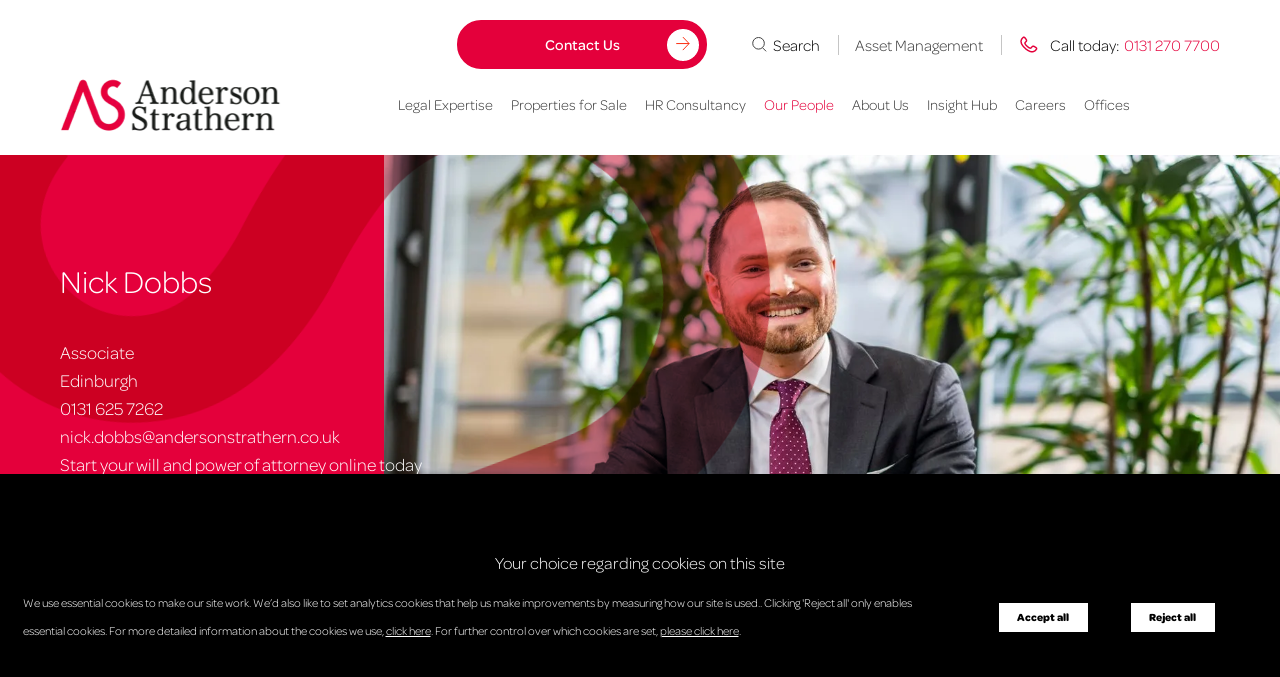

--- FILE ---
content_type: text/html; charset=UTF-8
request_url: https://www.andersonstrathern.co.uk/our-people/nick-dobbs/
body_size: 22784
content:
	<!doctype html>
<!--[if lt IE 7]><html class="no-js ie ie6 lt-ie9 lt-ie8 lt-ie7" lang="en-GB"> <![endif]-->
<!--[if IE 7]><html class="no-js ie ie7 lt-ie9 lt-ie8" lang="en-GB"> <![endif]-->
<!--[if IE 8]><html class="no-js ie ie8 lt-ie9" lang="en-GB"> <![endif]-->
<!--[if gt IE 8]><!--><html class="mz_no-js" lang="en-GB"> <!--<![endif]-->
<head>
    <meta name="format-detection" content="telephone=no">
    <meta charset="UTF-8" />
    <meta http-equiv="X-UA-Compatible" content="IE=edge">
    <meta name="viewport" content="width=device-width, initial-scale=1.0">
    <title>Nick Dobbs | Anderson Strathern</title>
    <link rel="shortcut icon" href="https://www.andersonstrathern.co.uk/wp-content/themes/mw-anderson-strathern/favicon.ico">
    <link rel="pingback" href="https://www.andersonstrathern.co.uk/xmlrpc.php" />

    <link rel="preconnect" href="//connect.facebook.net">
    <link rel="preconnect" href="//platform.twitter.com">
    <link rel="preconnect" href="//apis.google.com">
    <link rel="preconnect" href="//www.googletagmanager.com">
    <link rel="preconnect" href="//www.google-analytics.com">
    <link rel="preconnect" href="//syndication.twitter.com">
    <link rel="preconnect" href="//staticxx.facebook.com">
    <link rel="preconnect" href="//www.google.co.uk">
    <link rel="preconnect" href="//www.google.com">
    <link rel="preconnect" href="//stats.g.doubleclick.net">

    <link rel="dns-prefetch" href="//connect.facebook.net">
    <link rel="dns-prefetch" href="//platform.twitter.com">
    <link rel="dns-prefetch" href="//apis.google.com">
    <link rel="dns-prefetch" href="//www.googletagmanager.com">
    <link rel="dns-prefetch" href="//www.google-analytics.com">
    <link rel="dns-prefetch" href="//syndication.twitter.com">
    <link rel="dns-prefetch" href="//staticxx.facebook.com">
    <link rel="dns-prefetch" href="//www.google.co.uk">
    <link rel="dns-prefetch" href="//www.google.com">
    <link rel="dns-prefetch" href="//stats.g.doubleclick.net">
    <link rel="stylesheet" href="https://use.typekit.net/tsm3jgj.css">

    <link rel="preload" href="https://www.andersonstrathern.co.uk/wp-content/themes/mw-anderson-strathern/assets/jquery.min.js" as="script">

    
    <script>
        function addGTM() {
            if( _CMSTrackingEnabled('GA') )
            {
(function(w,d,s,l,i){w[l]=w[l]||[];w[l].push({'gtm.start':new Date().getTime(),event:'gtm.js'});var f=d.getElementsByTagName(s)[0],j=d.createElement(s),dl=l!='dataLayer'?'&l='+l:'';j.async=true;j.src='https://www.googletagmanager.com/gtm.js?id='+i+dl;f.parentNode.insertBefore(j,f);})(window,document,'script','dataLayer','GTM-5HPHHGX');
}
}
</script><!-- End Google Tag Manager -->
    <script type="application/ld+json">{"@context":"http:\/\/schema.org","@type":"Organization","name":"Anderson Strathern","url":"https:\/\/www.andersonstrathern.co.uk","address":[{"@type":"PostalAddress","streetAddress":"58 Morrison Street","addressLocality":"Edinburgh","postalCode":"EH3 8BP"}],"location":[{"@type":"Place","address":{"@type":"PostalAddress","streetAddress":"58 Morrison Street","addressLocality":"Edinburgh","postalCode":"EH3 8BP"},"telephone":"0131 270 7700"},{"@type":"Place","address":{"@type":"PostalAddress","streetAddress":" George House, 50 George Square","addressLocality":"Glasgow","postalCode":"G2 1EH"},"telephone":"0141 242 6060"},{"@type":"Place","address":{"@type":"PostalAddress","streetAddress":"14 Court Street, ","addressLocality":"Haddington","postalCode":"EH41 3JA"},"telephone":"01620 822127"},{"@type":"Place","address":{"@type":"PostalAddress","streetAddress":"Nordhus, North Ness Business Park","addressLocality":"Lerwick, Shetland","postalCode":"ZE1 0LZ"},"telephone":"01595 695262"},{"@type":"Place","address":{"@type":"PostalAddress","streetAddress":"The Old Library","addressLocality":"8 Laing Street","postalCode":"KW15 1NW"},"telephone":"07484 906800"}],"logo":"https:\/\/www.andersonstrathern.co.uk\/wp-content\/uploads\/2023\/09\/AS_LOGO_Color-1.png","telephone":"01312707700","email":"info@andersonstrathern.co.uk","sameAs":["https:\/\/www.linkedin.com\/company\/anderson-strathern-llp"]}</script>

    <meta name='robots' content='index, follow, max-image-preview:large, max-snippet:-1, max-video-preview:-1' />

	<!-- This site is optimized with the Yoast SEO plugin v26.8 - https://yoast.com/product/yoast-seo-wordpress/ -->
	<meta name="description" content="Discover our employees at Anderson Strathern. Read about Nick Dobbs and how they contribute their expertise." />
	<link rel="canonical" href="https://www.andersonstrathern.co.uk/our-people/nick-dobbs/" />
	<meta property="og:locale" content="en_GB" />
	<meta property="og:type" content="article" />
	<meta property="og:title" content="Nick Dobbs | Anderson Strathern" />
	<meta property="og:description" content="Discover our employees at Anderson Strathern. Read about Nick Dobbs and how they contribute their expertise." />
	<meta property="og:url" content="https://www.andersonstrathern.co.uk/our-people/nick-dobbs/" />
	<meta property="og:site_name" content="Anderson Strathern" />
	<meta property="article:modified_time" content="2025-02-11T09:10:05+00:00" />
	<meta property="og:image" content="https://www.andersonstrathern.co.uk/wp-content/uploads/2022/03/Nick-Dobbs.jpg" />
	<meta property="og:image:width" content="320" />
	<meta property="og:image:height" content="320" />
	<meta property="og:image:type" content="image/jpeg" />
	<meta name="twitter:card" content="summary_large_image" />
	<script type="application/ld+json" class="yoast-schema-graph">{"@context":"https://schema.org","@graph":[{"@type":"WebPage","@id":"https://www.andersonstrathern.co.uk/our-people/nick-dobbs/","url":"https://www.andersonstrathern.co.uk/our-people/nick-dobbs/","name":"Nick Dobbs | Anderson Strathern","isPartOf":{"@id":"https://www.andersonstrathern.co.uk/#website"},"primaryImageOfPage":{"@id":"https://www.andersonstrathern.co.uk/our-people/nick-dobbs/#primaryimage"},"image":{"@id":"https://www.andersonstrathern.co.uk/our-people/nick-dobbs/#primaryimage"},"thumbnailUrl":"https://www.andersonstrathern.co.uk/wp-content/uploads/2022/03/Nick-Dobbs.jpg","datePublished":"2021-05-20T14:55:31+00:00","dateModified":"2025-02-11T09:10:05+00:00","description":"Discover our employees at Anderson Strathern. Read about Nick Dobbs and how they contribute their expertise.","breadcrumb":{"@id":"https://www.andersonstrathern.co.uk/our-people/nick-dobbs/#breadcrumb"},"inLanguage":"en-GB","potentialAction":[{"@type":"ReadAction","target":["https://www.andersonstrathern.co.uk/our-people/nick-dobbs/"]}]},{"@type":"ImageObject","inLanguage":"en-GB","@id":"https://www.andersonstrathern.co.uk/our-people/nick-dobbs/#primaryimage","url":"https://www.andersonstrathern.co.uk/wp-content/uploads/2022/03/Nick-Dobbs.jpg","contentUrl":"https://www.andersonstrathern.co.uk/wp-content/uploads/2022/03/Nick-Dobbs.jpg","width":320,"height":320},{"@type":"BreadcrumbList","@id":"https://www.andersonstrathern.co.uk/our-people/nick-dobbs/#breadcrumb","itemListElement":[{"@type":"ListItem","position":1,"name":"Home","item":"https://www.andersonstrathern.co.uk/"},{"@type":"ListItem","position":2,"name":"Our People","item":"https://www.andersonstrathern.co.uk/our-people/"},{"@type":"ListItem","position":3,"name":"Nick Dobbs"}]},{"@type":"WebSite","@id":"https://www.andersonstrathern.co.uk/#website","url":"https://www.andersonstrathern.co.uk/","name":"Anderson Strathern","description":"","potentialAction":[{"@type":"SearchAction","target":{"@type":"EntryPoint","urlTemplate":"https://www.andersonstrathern.co.uk/?s={search_term_string}"},"query-input":{"@type":"PropertyValueSpecification","valueRequired":true,"valueName":"search_term_string"}}],"inLanguage":"en-GB"}]}</script>
	<!-- / Yoast SEO plugin. -->


<link rel='dns-prefetch' href='//js-eu1.hs-scripts.com' />
<link rel='dns-prefetch' href='//www.google.com' />
<link rel='dns-prefetch' href='//maps.googleapis.com' />
<link rel='dns-prefetch' href='//fonts.googleapis.com' />
<link href='//hb.wpmucdn.com' rel='preconnect' />
<link href='http://fonts.googleapis.com' rel='preconnect' />
<link href='//fonts.gstatic.com' crossorigin='' rel='preconnect' />
<link rel="alternate" title="oEmbed (JSON)" type="application/json+oembed" href="https://www.andersonstrathern.co.uk/wp-json/oembed/1.0/embed?url=https%3A%2F%2Fwww.andersonstrathern.co.uk%2Four-people%2Fnick-dobbs%2F" />
<link rel="alternate" title="oEmbed (XML)" type="text/xml+oembed" href="https://www.andersonstrathern.co.uk/wp-json/oembed/1.0/embed?url=https%3A%2F%2Fwww.andersonstrathern.co.uk%2Four-people%2Fnick-dobbs%2F&#038;format=xml" />
<style id='wp-img-auto-sizes-contain-inline-css' >
img:is([sizes=auto i],[sizes^="auto," i]){contain-intrinsic-size:3000px 1500px}
/*# sourceURL=wp-img-auto-sizes-contain-inline-css */
</style>
<style id='classic-theme-styles-inline-css' >
/*! This file is auto-generated */
.wp-block-button__link{color:#fff;background-color:#32373c;border-radius:9999px;box-shadow:none;text-decoration:none;padding:calc(.667em + 2px) calc(1.333em + 2px);font-size:1.125em}.wp-block-file__button{background:#32373c;color:#fff;text-decoration:none}
/*# sourceURL=/wp-includes/css/classic-themes.min.css */
</style>
<link rel='stylesheet' id='wpex-infgrapihcs-css' href='https://www.andersonstrathern.co.uk/wp-content/plugins/wp-timelines/css/style-infographics.css'  media='all' />
<link rel='stylesheet' id='wpex-google-fonts-css' href='//fonts.googleapis.com/css?family=Source+Sans+Pro'  media='all' />
<link rel='stylesheet' id='mw-styles-css' href='https://www.andersonstrathern.co.uk/wp-content/themes/mw-anderson-strathern/assets/dist/css/styles.min.css'  media='screen' />
<script  src="https://www.andersonstrathern.co.uk/wp-content/themes/mw-anderson-strathern/assets/jquery.min.js" id="jquery-js"></script>
<script  src="https://www.andersonstrathern.co.uk/wp-content/plugins/gravityforms/js/chosen.jquery.min.js" id="gform_chosen-js"></script>
<script  src="https://www.andersonstrathern.co.uk/wp-content/plugins/stop-user-enumeration/frontend/js/frontend.js" id="stop-user-enumeration-js" defer="defer" data-wp-strategy="defer"></script>
<link rel="https://api.w.org/" href="https://www.andersonstrathern.co.uk/wp-json/" /><link rel='shortlink' href='https://www.andersonstrathern.co.uk/?p=1736' />
			<!-- DO NOT COPY THIS SNIPPET! Start of Page Analytics Tracking for HubSpot WordPress plugin v11.3.37-->
			<script class="hsq-set-content-id" data-content-id="blog-post">
				var _hsq = _hsq || [];
				_hsq.push(["setContentType", "blog-post"]);
			</script>
			<!-- DO NOT COPY THIS SNIPPET! End of Page Analytics Tracking for HubSpot WordPress plugin -->
					<style>
			.ga_provider_page {
				display: none !important;
			}

			.ga_customer_page {
				display: none !important;
			}

			.ga_appointments_calendar_header,
			.ga_monthly_schedule_wrapper table thead,
			.ga_monthly_schedule_wrapper table thead th {
				background: #6e273d !important;
			}

			.ga_wrapper_small .ga_monthly_schedule_wrapper td.selected,
			.ga_wrapper_small .ga_monthly_schedule_wrapper td.day_available:hover {
				color: #6e273d !important;
			}

			.ga_wrapper_small .ga_monthly_schedule_wrapper td.day_available:hover span,
			.ga_wrapper_small .ga_monthly_schedule_wrapper td.selected span,
			.ga_wrapper_medium .ga_monthly_schedule_wrapper td.day_available:hover span,
			.ga_wrapper_medium .ga_monthly_schedule_wrapper td.selected span,
			.ga_wrapper_large .ga_monthly_schedule_wrapper td.day_available:hover span,
			.ga_wrapper_large .ga_monthly_schedule_wrapper td.selected span {
				background: #ff0000 !important;
				border: 2px solid #ff0000 !important;
			}

			.ga_wrapper_small .ga_monthly_schedule_wrapper td.ga_today span,
			.ga_wrapper_medium .ga_monthly_schedule_wrapper td.ga_today span,
			.ga_wrapper_large .ga_monthly_schedule_wrapper td.ga_today span {
				border: 2px solid #ff0000 !important;
			}

			#no_time_slots i {
				color: #ff0000 !important;
			}

			.ga_appointments_calendar_header h3,
			.ga_appointments_calendar_header .arrow-left,
			.ga_appointments_calendar_header .arrow-right,
			.ga_monthly_schedule_wrapper thead th {
				color: #ffffff !important;
			}

			.ga_monthly_schedule_wrapper td {
				background: #f1f3f6 !important;
			}

			.ga_monthly_schedule_wrapper.ga_spinner:before {
				background: rgba(250, 250, 250, 0.3) !important;
			}

			.ga_monthly_schedule_wrapper.ga_spinner:after {
				border-color: #ff0000 transparent transparent !important;
			}

			.ga_monthly_schedule_wrapper td {
				border-color: rgba(38, 84, 124 ,0.07) !important;
			}

			.ga_monthly_schedule_wrapper td {
				color: #6D8298 !important;
			}

			.ga_wrapper_small .ga_monthly_schedule_wrapper td.selected,
			.ga_wrapper_medium .ga_monthly_schedule_wrapper td.selected,
			.ga_wrapper_large .ga_monthly_schedule_wrapper td.selected {
				color: #ffffff !important;
			}

			.ga_wrapper_small .ga_monthly_schedule_wrapper td.day_available:hover,
			.ga_wrapper_medium .ga_monthly_schedule_wrapper td.day_available:hover,
			.ga_wrapper_large .ga_monthly_schedule_wrapper td.day_available:hover {
				color: #ffffff !important;
			}

			.ga_wrapper_small .ga_monthly_schedule_wrapper td.day_available,
			.ga_wrapper_medium .ga_monthly_schedule_wrapper td.day_available,
			.ga_wrapper_large .ga_monthly_schedule_wrapper td.day_available {
				background: #ffffff !important;
			}

			.ga_monthly_schedule_wrapper td.selected:after {
				border-color: #ffffff transparent transparent transparent !important;
			}

			#gappointments_calendar_slots label.time_slot {
				color: #6D8298 !important;
			}

			.ga_monthly_schedule_wrapper td.calendar_slots {
				background: #e4e8ea !important;
			}

			#gappointments_calendar_slots label.time_selected div {
				background: #ff0000 !important;
			}

			#gappointments_calendar_slots label.time_selected div {
				color: #ffffff !important;
			}

			#gappointments_calendar_slots .calendar_time_slots .slots-title,
			#no_time_slots span {
				color: #333333 !important;
			}


			.ga_monthly_schedule_wrapper td.calendar_slots {
				border: 1px solid rgba(0,0,0,0.03) !important;
			}

			.ajax-spinner-bars>div {
				background-color: #25363F !important;
			}

					</style>

			<style id='global-styles-inline-css' >
:root{--wp--preset--aspect-ratio--square: 1;--wp--preset--aspect-ratio--4-3: 4/3;--wp--preset--aspect-ratio--3-4: 3/4;--wp--preset--aspect-ratio--3-2: 3/2;--wp--preset--aspect-ratio--2-3: 2/3;--wp--preset--aspect-ratio--16-9: 16/9;--wp--preset--aspect-ratio--9-16: 9/16;--wp--preset--color--black: #000000;--wp--preset--color--cyan-bluish-gray: #abb8c3;--wp--preset--color--white: #ffffff;--wp--preset--color--pale-pink: #f78da7;--wp--preset--color--vivid-red: #cf2e2e;--wp--preset--color--luminous-vivid-orange: #ff6900;--wp--preset--color--luminous-vivid-amber: #fcb900;--wp--preset--color--light-green-cyan: #7bdcb5;--wp--preset--color--vivid-green-cyan: #00d084;--wp--preset--color--pale-cyan-blue: #8ed1fc;--wp--preset--color--vivid-cyan-blue: #0693e3;--wp--preset--color--vivid-purple: #9b51e0;--wp--preset--gradient--vivid-cyan-blue-to-vivid-purple: linear-gradient(135deg,rgb(6,147,227) 0%,rgb(155,81,224) 100%);--wp--preset--gradient--light-green-cyan-to-vivid-green-cyan: linear-gradient(135deg,rgb(122,220,180) 0%,rgb(0,208,130) 100%);--wp--preset--gradient--luminous-vivid-amber-to-luminous-vivid-orange: linear-gradient(135deg,rgb(252,185,0) 0%,rgb(255,105,0) 100%);--wp--preset--gradient--luminous-vivid-orange-to-vivid-red: linear-gradient(135deg,rgb(255,105,0) 0%,rgb(207,46,46) 100%);--wp--preset--gradient--very-light-gray-to-cyan-bluish-gray: linear-gradient(135deg,rgb(238,238,238) 0%,rgb(169,184,195) 100%);--wp--preset--gradient--cool-to-warm-spectrum: linear-gradient(135deg,rgb(74,234,220) 0%,rgb(151,120,209) 20%,rgb(207,42,186) 40%,rgb(238,44,130) 60%,rgb(251,105,98) 80%,rgb(254,248,76) 100%);--wp--preset--gradient--blush-light-purple: linear-gradient(135deg,rgb(255,206,236) 0%,rgb(152,150,240) 100%);--wp--preset--gradient--blush-bordeaux: linear-gradient(135deg,rgb(254,205,165) 0%,rgb(254,45,45) 50%,rgb(107,0,62) 100%);--wp--preset--gradient--luminous-dusk: linear-gradient(135deg,rgb(255,203,112) 0%,rgb(199,81,192) 50%,rgb(65,88,208) 100%);--wp--preset--gradient--pale-ocean: linear-gradient(135deg,rgb(255,245,203) 0%,rgb(182,227,212) 50%,rgb(51,167,181) 100%);--wp--preset--gradient--electric-grass: linear-gradient(135deg,rgb(202,248,128) 0%,rgb(113,206,126) 100%);--wp--preset--gradient--midnight: linear-gradient(135deg,rgb(2,3,129) 0%,rgb(40,116,252) 100%);--wp--preset--font-size--small: 13px;--wp--preset--font-size--medium: 20px;--wp--preset--font-size--large: 36px;--wp--preset--font-size--x-large: 42px;--wp--preset--spacing--20: 0.44rem;--wp--preset--spacing--30: 0.67rem;--wp--preset--spacing--40: 1rem;--wp--preset--spacing--50: 1.5rem;--wp--preset--spacing--60: 2.25rem;--wp--preset--spacing--70: 3.38rem;--wp--preset--spacing--80: 5.06rem;--wp--preset--shadow--natural: 6px 6px 9px rgba(0, 0, 0, 0.2);--wp--preset--shadow--deep: 12px 12px 50px rgba(0, 0, 0, 0.4);--wp--preset--shadow--sharp: 6px 6px 0px rgba(0, 0, 0, 0.2);--wp--preset--shadow--outlined: 6px 6px 0px -3px rgb(255, 255, 255), 6px 6px rgb(0, 0, 0);--wp--preset--shadow--crisp: 6px 6px 0px rgb(0, 0, 0);}:where(.is-layout-flex){gap: 0.5em;}:where(.is-layout-grid){gap: 0.5em;}body .is-layout-flex{display: flex;}.is-layout-flex{flex-wrap: wrap;align-items: center;}.is-layout-flex > :is(*, div){margin: 0;}body .is-layout-grid{display: grid;}.is-layout-grid > :is(*, div){margin: 0;}:where(.wp-block-columns.is-layout-flex){gap: 2em;}:where(.wp-block-columns.is-layout-grid){gap: 2em;}:where(.wp-block-post-template.is-layout-flex){gap: 1.25em;}:where(.wp-block-post-template.is-layout-grid){gap: 1.25em;}.has-black-color{color: var(--wp--preset--color--black) !important;}.has-cyan-bluish-gray-color{color: var(--wp--preset--color--cyan-bluish-gray) !important;}.has-white-color{color: var(--wp--preset--color--white) !important;}.has-pale-pink-color{color: var(--wp--preset--color--pale-pink) !important;}.has-vivid-red-color{color: var(--wp--preset--color--vivid-red) !important;}.has-luminous-vivid-orange-color{color: var(--wp--preset--color--luminous-vivid-orange) !important;}.has-luminous-vivid-amber-color{color: var(--wp--preset--color--luminous-vivid-amber) !important;}.has-light-green-cyan-color{color: var(--wp--preset--color--light-green-cyan) !important;}.has-vivid-green-cyan-color{color: var(--wp--preset--color--vivid-green-cyan) !important;}.has-pale-cyan-blue-color{color: var(--wp--preset--color--pale-cyan-blue) !important;}.has-vivid-cyan-blue-color{color: var(--wp--preset--color--vivid-cyan-blue) !important;}.has-vivid-purple-color{color: var(--wp--preset--color--vivid-purple) !important;}.has-black-background-color{background-color: var(--wp--preset--color--black) !important;}.has-cyan-bluish-gray-background-color{background-color: var(--wp--preset--color--cyan-bluish-gray) !important;}.has-white-background-color{background-color: var(--wp--preset--color--white) !important;}.has-pale-pink-background-color{background-color: var(--wp--preset--color--pale-pink) !important;}.has-vivid-red-background-color{background-color: var(--wp--preset--color--vivid-red) !important;}.has-luminous-vivid-orange-background-color{background-color: var(--wp--preset--color--luminous-vivid-orange) !important;}.has-luminous-vivid-amber-background-color{background-color: var(--wp--preset--color--luminous-vivid-amber) !important;}.has-light-green-cyan-background-color{background-color: var(--wp--preset--color--light-green-cyan) !important;}.has-vivid-green-cyan-background-color{background-color: var(--wp--preset--color--vivid-green-cyan) !important;}.has-pale-cyan-blue-background-color{background-color: var(--wp--preset--color--pale-cyan-blue) !important;}.has-vivid-cyan-blue-background-color{background-color: var(--wp--preset--color--vivid-cyan-blue) !important;}.has-vivid-purple-background-color{background-color: var(--wp--preset--color--vivid-purple) !important;}.has-black-border-color{border-color: var(--wp--preset--color--black) !important;}.has-cyan-bluish-gray-border-color{border-color: var(--wp--preset--color--cyan-bluish-gray) !important;}.has-white-border-color{border-color: var(--wp--preset--color--white) !important;}.has-pale-pink-border-color{border-color: var(--wp--preset--color--pale-pink) !important;}.has-vivid-red-border-color{border-color: var(--wp--preset--color--vivid-red) !important;}.has-luminous-vivid-orange-border-color{border-color: var(--wp--preset--color--luminous-vivid-orange) !important;}.has-luminous-vivid-amber-border-color{border-color: var(--wp--preset--color--luminous-vivid-amber) !important;}.has-light-green-cyan-border-color{border-color: var(--wp--preset--color--light-green-cyan) !important;}.has-vivid-green-cyan-border-color{border-color: var(--wp--preset--color--vivid-green-cyan) !important;}.has-pale-cyan-blue-border-color{border-color: var(--wp--preset--color--pale-cyan-blue) !important;}.has-vivid-cyan-blue-border-color{border-color: var(--wp--preset--color--vivid-cyan-blue) !important;}.has-vivid-purple-border-color{border-color: var(--wp--preset--color--vivid-purple) !important;}.has-vivid-cyan-blue-to-vivid-purple-gradient-background{background: var(--wp--preset--gradient--vivid-cyan-blue-to-vivid-purple) !important;}.has-light-green-cyan-to-vivid-green-cyan-gradient-background{background: var(--wp--preset--gradient--light-green-cyan-to-vivid-green-cyan) !important;}.has-luminous-vivid-amber-to-luminous-vivid-orange-gradient-background{background: var(--wp--preset--gradient--luminous-vivid-amber-to-luminous-vivid-orange) !important;}.has-luminous-vivid-orange-to-vivid-red-gradient-background{background: var(--wp--preset--gradient--luminous-vivid-orange-to-vivid-red) !important;}.has-very-light-gray-to-cyan-bluish-gray-gradient-background{background: var(--wp--preset--gradient--very-light-gray-to-cyan-bluish-gray) !important;}.has-cool-to-warm-spectrum-gradient-background{background: var(--wp--preset--gradient--cool-to-warm-spectrum) !important;}.has-blush-light-purple-gradient-background{background: var(--wp--preset--gradient--blush-light-purple) !important;}.has-blush-bordeaux-gradient-background{background: var(--wp--preset--gradient--blush-bordeaux) !important;}.has-luminous-dusk-gradient-background{background: var(--wp--preset--gradient--luminous-dusk) !important;}.has-pale-ocean-gradient-background{background: var(--wp--preset--gradient--pale-ocean) !important;}.has-electric-grass-gradient-background{background: var(--wp--preset--gradient--electric-grass) !important;}.has-midnight-gradient-background{background: var(--wp--preset--gradient--midnight) !important;}.has-small-font-size{font-size: var(--wp--preset--font-size--small) !important;}.has-medium-font-size{font-size: var(--wp--preset--font-size--medium) !important;}.has-large-font-size{font-size: var(--wp--preset--font-size--large) !important;}.has-x-large-font-size{font-size: var(--wp--preset--font-size--x-large) !important;}
/*# sourceURL=global-styles-inline-css */
</style>
</head>

	<body class="wp-singular employee-template-default single single-employee postid-1736 wp-theme-mw-anderson-strathern" data-template="base.twig">
		

		<div class="body-overlay"></div>
		<div class="search-overlay"></div>

					<svg xmlns="http://www.w3.org/2000/svg" style="display: none;">
  <symbol id="facebook-icon" viewBox="0 0 24 24">
      <path d="M12 .05c-6.629 0-12 5.372-12 12 0 5.942 4.328 10.868 10 11.821v-9.316H7.105v-3.356H10V8.73c0-2.87 1.75-4.433 4.309-4.433 1.226 0 2.28.094 2.586.133v2.996l-1.774.004c-1.394 0-1.66.66-1.66 1.629v2.14h3.32l-.433 3.352H13.46v9.398C19.398 23.227 24 18.18 24 12.047 24 5.422 18.629.05 12 .05zm0 0"/>
  </symbol>
  <symbol id="twitter-icon" viewBox="0 0 24 24">
      <path d="M24 4.557c-.883.392-1.832.656-2.828.775 1.017-.609 1.798-1.574 2.165-2.724-.951.564-2.005.974-3.127 1.195-.897-.957-2.178-1.555-3.594-1.555-3.179 0-5.515 2.966-4.797 6.045-4.091-.205-7.719-2.165-10.148-5.144-1.29 2.213-.669 5.108 1.523 6.574-.806-.026-1.566-.247-2.229-.616-.054 2.281 1.581 4.415 3.949 4.89-.693.188-1.452.232-2.224.084.626 1.956 2.444 3.379 4.6 3.419-2.07 1.623-4.678 2.348-7.29 2.04 2.179 1.397 4.768 2.212 7.548 2.212 9.142 0 14.307-7.721 13.995-14.646.962-.695 1.797-1.562 2.457-2.549z"/>
  </symbol>
  <symbol id="instagram-icon" viewBox="0 0 24 24">
      <path d="M12 2.163c3.204 0 3.584.012 4.85.07 3.252.148 4.771 1.691 4.919 4.919.058 1.265.069 1.645.069 4.849 0 3.205-.012 3.584-.069 4.849-.149 3.225-1.664 4.771-4.919 4.919-1.266.058-1.644.07-4.85.07-3.204 0-3.584-.012-4.849-.07-3.26-.149-4.771-1.699-4.919-4.92-.058-1.265-.07-1.644-.07-4.849 0-3.204.013-3.583.07-4.849.149-3.227 1.664-4.771 4.919-4.919 1.266-.057 1.645-.069 4.849-.069zm0-2.163c-3.259 0-3.667.014-4.947.072-4.358.2-6.78 2.618-6.98 6.98-.059 1.281-.073 1.689-.073 4.948 0 3.259.014 3.668.072 4.948.2 4.358 2.618 6.78 6.98 6.98 1.281.058 1.689.072 4.948.072 3.259 0 3.668-.014 4.948-.072 4.354-.2 6.782-2.618 6.979-6.98.059-1.28.073-1.689.073-4.948 0-3.259-.014-3.667-.072-4.947-.196-4.354-2.617-6.78-6.979-6.98-1.281-.059-1.69-.073-4.949-.073zm0 5.838c-3.403 0-6.162 2.759-6.162 6.162s2.759 6.163 6.162 6.163 6.162-2.759 6.162-6.163c0-3.403-2.759-6.162-6.162-6.162zm0 10.162c-2.209 0-4-1.79-4-4 0-2.209 1.791-4 4-4s4 1.791 4 4c0 2.21-1.791 4-4 4zm6.406-11.845c-.796 0-1.441.645-1.441 1.44s.645 1.44 1.441 1.44c.795 0 1.439-.645 1.439-1.44s-.644-1.44-1.439-1.44z"/>
  </symbol>
  <symbol id="linkedin-icon" viewBox="0 0 24 24">
      <path d="M4.98 3.5c0 1.381-1.11 2.5-2.48 2.5s-2.48-1.119-2.48-2.5c0-1.38 1.11-2.5 2.48-2.5s2.48 1.12 2.48 2.5zm.02 4.5h-5v16h5v-16zm7.982 0h-4.968v16h4.969v-8.399c0-4.67 6.029-5.052 6.029 0v8.399h4.988v-10.131c0-7.88-8.922-7.593-11.018-3.714v-2.155z"/>
  </symbol>
  <symbol id="youtube-icon" viewBox="0 0 24 24">
      <path d="M19.615 3.184c-3.604-.246-11.631-.245-15.23 0-3.897.266-4.356 2.62-4.385 8.816.029 6.185.484 8.549 4.385 8.816 3.6.245 11.626.246 15.23 0 3.897-.266 4.356-2.62 4.385-8.816-.029-6.185-.484-8.549-4.385-8.816zm-10.615 12.816v-8l8 3.993-8 4.007z"/>
  </symbol>
  <symbol id="email-icon"  viewBox="0 0 512 512">
      <path d="M10.688,95.156C80.958,154.667,204.26,259.365,240.5,292.01c4.865,4.406,10.083,6.646,15.5,6.646 c5.406,0,10.615-2.219,15.469-6.604c36.271-32.677,159.573-137.385,229.844-196.896c4.375-3.698,5.042-10.198,1.5-14.719 C494.625,69.99,482.417,64,469.333,64H42.667c-13.083,0-25.292,5.99-33.479,16.438C5.646,84.958,6.313,91.458,10.688,95.156z"/>
      <path d="M505.813,127.406c-3.781-1.76-8.229-1.146-11.375,1.542c-46.021,39.01-106.656,90.552-152.385,129.885 c-2.406,2.063-3.76,5.094-3.708,8.271c0.052,3.167,1.521,6.156,4,8.135c42.49,34.031,106.521,80.844,152.76,114.115 c1.844,1.333,4.031,2.01,6.229,2.01c1.667,0,3.333-0.385,4.865-1.177c3.563-1.823,5.802-5.49,5.802-9.49V137.083 C512,132.927,509.583,129.146,505.813,127.406z"/>
      <path d="M16.896,389.354c46.25-33.271,110.292-80.083,152.771-114.115c2.479-1.979,3.948-4.969,4-8.135 c0.052-3.177-1.302-6.208-3.708-8.271C124.229,219.5,63.583,167.958,17.563,128.948c-3.167-2.688-7.625-3.281-11.375-1.542 C2.417,129.146,0,132.927,0,137.083v243.615c0,4,2.24,7.667,5.802,9.49c1.531,0.792,3.198,1.177,4.865,1.177 C12.865,391.365,15.052,390.688,16.896,389.354z"/>
      <path d="M498.927,418.375c-44.656-31.948-126.917-91.51-176.021-131.365c-4-3.26-9.792-3.156-13.729,0.24 c-9.635,8.406-17.698,15.49-23.417,20.635c-17.563,15.854-41.938,15.854-59.542-0.021c-5.698-5.135-13.76-12.24-23.396-20.615 c-3.906-3.417-9.708-3.521-13.719-0.24c-48.938,39.719-131.292,99.354-176.021,131.365c-2.49,1.792-4.094,4.552-4.406,7.604 c-0.302,3.052,0.708,6.083,2.802,8.333C19.552,443.01,30.927,448,42.667,448h426.667c11.74,0,23.104-4.99,31.198-13.688 c2.083-2.24,3.104-5.271,2.802-8.323C503.021,422.938,501.417,420.167,498.927,418.375z"/>
  </symbol>
  <symbol id="pinterest-icon" viewBox="0 0 24 24">
    <path d="M12.289,2C6.617,2,3.606,5.648,3.606,9.622c0,1.846,1.025,4.146,2.666,4.878c0.25,0.111,0.381,0.063,0.439-0.169 c0.044-0.175,0.267-1.029,0.365-1.428c0.032-0.128,0.017-0.237-0.091-0.362C6.445,11.911,6.01,10.75,6.01,9.668 c0-2.777,2.194-5.464,5.933-5.464c3.23,0,5.49,2.108,5.49,5.122c0,3.407-1.794,5.768-4.13,5.768c-1.291,0-2.257-1.021-1.948-2.277 c0.372-1.495,1.089-3.112,1.089-4.191c0-0.967-0.542-1.775-1.663-1.775c-1.319,0-2.379,1.309-2.379,3.059 c0,1.115,0.394,1.869,0.394,1.869s-1.302,5.279-1.54,6.261c-0.405,1.666,0.053,4.368,0.094,4.604 c0.021,0.126,0.167,0.169,0.25,0.063c0.129-0.165,1.699-2.419,2.142-4.051c0.158-0.59,0.817-2.995,0.817-2.995 c0.43,0.784,1.681,1.446,3.013,1.446c3.963,0,6.822-3.494,6.822-7.833C20.394,5.112,16.849,2,12.289,2"></path>
  </symbol>
  <symbol id="arrow-icon" viewbox="0 0 17 17">
    <path fill-rule="nonzero" stroke="#E4003B" d="M0,6.95977549 L13.919551,6.95977549 M13.919551,6.95977549 L7.23816651,0 M13.919551,6.95977549 L7.23816651,13.919551"></path>
  </symbol>
  <symbol id="small-play-icon" viewbox="0 0 12 15">
    <path d="M10.543 8.36l-8.034 4.748A1 1 0 011 12.248V2.752a1 1 0 011.509-.86l8.034 4.747a1 1 0 010 1.722z" stroke-width="2" fill="none" fill-rule="evenodd" stroke-linecap="round" stroke-linejoin="round"/>
  </symbol>
  <symbol id="phone-icon" viewbox="0 0 22 21">
    <path d="M3.75117926,14.033419 C2.72112202,13.0089627 1.62413935,11.5081985 0.868699264,10.1705472 C0.113316334,8.83283873 -0.163758377,6.95344006 0.0939416787,5.47456522 C0.351641734,3.99569039 1.70529572,2.53281822 2.41061317,1.87539446 C3.11593062,1.2179707 3.84445193,1.45018079 4.40220195,1.98061198 C4.95995197,2.51110032 5.98778027,3.82771956 5.98778027,3.82771956 L6.06219266,3.92202098 C6.06219266,3.92202098 6.09265488,3.96088459 6.30960529,4.29379717 C6.82351944,5.08238563 6.93725267,5.93932833 6.20153015,6.79455646 C5.46580764,7.64984174 4.92508903,7.89662569 4.7366005,8.60022857 C4.54816912,9.3037743 5.21428004,10.389155 5.89662224,11.1382512 C6.57896443,11.8872902 7.40470193,12.6391869 7.40470193,12.6391869 C7.40470193,12.6391869 8.44230329,13.5557395 9.27215576,14.1371506 C10.1020082,14.7185617 11.2633445,15.2411058 11.9372281,14.9646027 C12.6110546,14.6880995 12.7870268,14.1203478 13.5416667,13.2818082 C14.2963067,12.4431542 15.1607363,12.4468691 16.0083632,12.8562516 C16.3661942,13.0290232 16.4086013,13.0542846 16.4086013,13.0542846 L16.5115899,13.1161234 C16.5115899,13.1161234 17.9483434,13.9679224 18.5454714,14.4536033 C19.1426566,14.9393413 19.4656818,15.6323139 18.9034167,16.4156443 C18.3411517,17.1989176 17.0624816,18.7277436 15.6284714,19.1716461 C14.194404,19.6154914 12.2950591,19.5799426 10.8720793,19.0009891 C9.44909951,18.4219784 7.82094268,17.5249719 6.67366592,16.6337378 C5.52638915,15.7425036 4.7812365,15.0579325 3.75117926,14.033419 Z" stroke="#E4003B" stroke-width="1.8" fill="none"></path>
  </symbol>
  <symbol id="search-icon" viewbox="0 0 30 31">
    <g transform="translate(1 1)" stroke="#3C3C3C" stroke-width="2" fill="none" fill-rule="evenodd"><circle cx="12" cy="12" r="12"/><path stroke-linecap="square" d="M21.437 22.363l5.496 5.495"/></g>
  </symbol>
  <symbol id="close-icon" viewbox="0 0 18 18">
    <g stroke="#3C3C3C" stroke-width="2" fill="none" fill-rule="evenodd" stroke-linecap="square"><path d="M2.281 2.318l13.467 13.43M15.719 2.318L2.252 15.748"/></g>
  </symbol>

<symbol id="as-icon" width="80px" height="64px" viewBox="0 0 80 64">
    <g id="01" stroke="none" stroke-width="1" fill="none" fill-rule="evenodd">
        <g id="Homepage-1" transform="translate(-920.000000, -2536.000000)" fill="#FFFFFF">
            <g id="Testimonial-Panel" transform="translate(-397.000000, 2456.000000)">
                <g id="Group-3" transform="translate(1317.000000, 80.000000)">
                    <path d="M73.2642618,29.0217702 C72.931908,28.7268509 72.5889148,28.4430417 72.2368021,28.1693324 L72.2357888,28.1688274 C70.1519911,26.5124316 67.6684568,24.9469357 64.8095045,23.4915294 L64.7198298,23.4470896 C64.7198298,23.4470896 62.7941027,22.482037 61.0624177,20.949366 C60.619617,20.557992 60.2234269,20.163083 59.8738474,19.765144 L59.874354,19.765144 C58.7881244,18.5339572 58.1289898,16.9189714 58.1289898,15.1504659 C58.1289898,11.2887409 61.2686189,8.15926396 65.1428716,8.15926396 C67.6334988,8.15926396 69.426487,9.4656956 70.4108826,10.2539986 L75.3561658,3.92888987 C73.9922991,2.69517805 72.4034857,1.7058856 70.6576148,1.02767235 C68.949235,0.36460906 67.0898774,0 65.1459114,0 C65.1175398,0 65.0891681,0.0010099974 65.0607964,0.0010099974 C56.7073665,0.0469648789 49.9508562,6.80990744 49.9508562,15.1474359 C49.9508562,18.7889816 51.2402472,22.1310629 53.3899078,24.7439262 C53.453744,24.821191 53.5191002,24.8979508 53.5844564,24.9747106 C54.2486574,25.7463486 54.9969602,26.4937467 55.8263249,27.2113498 C58.2678083,29.3247694 60.6520417,30.5362613 61.1267606,30.7675507 C64.0586686,32.2633568 66.1262539,33.6985631 67.5504104,34.8802601 L67.5519303,34.8817751 C70.1570575,37.0542795 71.7965346,40.329701 71.7965346,43.9803366 C71.7965346,50.5205748 66.4768467,55.8235661 59.914885,55.8235661 C54.8530753,55.8235661 50.5304489,52.6688392 48.8190293,48.2248507 C48.6285338,47.7981268 31.9748708,3.36985631 31.9748708,3.36985631 C30.9514642,0.662053293 29.0941331,0 27.391833,0 C25.6905462,0 23.8332151,0.662053293 22.8098085,3.36985631 L0,63.4944963 L8.96291418,63.4944963 L27.2945587,15.128751 C27.3285034,15.0393662 27.4556693,15.0393662 27.4896139,15.128751 C27.4896139,15.128751 40.3009423,48.9318488 41.1601986,51.1609131 C41.3598136,51.6795468 41.5807073,52.1875755 41.8218665,52.6839892 C43.608775,56.3669447 46.4930591,59.4216818 50.0526902,61.4245066 C52.9658527,63.0637324 56.3304286,64 59.914885,64 C60.1033539,64 60.2928362,63.997475 60.4802918,63.99192 C71.3111764,63.6934658 80,54.8484136 80,43.9803366 C80,38.031452 77.3963927,32.6885657 73.2642618,29.0217702" id="Fill-1"></path>
                </g>
            </g>
        </g>
    </g>
</symbol>
</svg>			<header id="site-header" class="g__header">
  <input type="checkbox" id="search-dropdown" name="search-dropdown">
  <input type="checkbox" id="menu-mobile" name="menu-mobile">
    <div class="g__header__topNav">
      <div class="l__contain cf">
        <nav id="nav-top" class="m__topNav">
  
    <div class="m__topNav__button">
                  <a href="/contact-us/" target="_self"  class="btn btn--secondary">Contact Us</a>
            </div>
  

    <div class="m__topNav__search" id="search-icon">
      <label for="search-dropdown">
        <i class="i__svg nav-search">
          <svg>
            <use xlink:href="#search-icon"></use>
          </svg>
        </i>
        <span>Search</span>
      </label>
    </div>

    <ul class="nolist cf">
                    <li><a href="https://www.andersonstrathernam.co.uk/">Asset Management</a></li>
            </ul>

    <a class="tel" href="tel:01312707700">
      <svg>
        <use xlink:href="#phone-icon"></use>
      </svg>
        <span>Call today:</span> <span class="telNum">0131 270 7700</span>
    </a>

</nav>      </div>
    </div>
    <div class="g__headerMain">
        <div class="l__contain cf">
            <div class="g__header__logo">
                <a href="https://www.andersonstrathern.co.uk" aria-label="Anderson Strathern logo">
                    <picture>
                        <source srcset="https://www.andersonstrathern.co.uk/wp-content/uploads/2023/09/AS_LOGO_Color-1.webp" type="image/webp">
                        <source srcset="https://www.andersonstrathern.co.uk/wp-content/uploads/2023/09/AS_LOGO_Color-1.png">
                        <img src="https://www.andersonstrathern.co.uk/wp-content/uploads/2023/09/AS_LOGO_Color-1.png" alt="Anderson Strathern" height="52" width="">
                    </picture>
                </a>
            </div>

            <div class="g__header__actions">

              <div class="g__header__actions--mobile">

                <a class="tel" href="tel:01312707700">
                  <svg>
                    <use xlink:href="#phone-icon"></use>
                  </svg>
                </a>

                <div class="search">
                  <label for="search-dropdown">
                    <i class="i__svg nav-search">
                      <svg>
                        <use xlink:href="#search-icon"></use>
                      </svg>
                    </i>
                  </label>
                </div>

                <label id="menu-toggle" for="menu-mobile">
                    <span class="menu-line line-1"></span>
                    <span class="menu-line line-2"></span>
                    <span class="menu-line line-3"></span>
                    <span class="menu-line line-4"></span>
                </label>

              </div>

              <div class="g__header__actions--desktop">
                              </div>

            </div>

            <div class="g__header__nav">
                
	<nav id="nav-main" class="m__nav">
		<ul class="m__nav__wrap">
												<li class="m__nav__item b dropdown megamenu">
													<div class="m__nav__item-sub">
								<a href="https://www.andersonstrathern.co.uk/legal-expertise/" class="m__nav__item-link  " target="_self">Legal Expertise</a>
								<label for="menu-checkbox-268" class="menu-checkbox-toggle">Next</label>
							</div>
							<input type="checkbox" id="menu-checkbox-268" name="menu-checkbox-268" class="menu-checkbox">
							<div class="subnav">
								<div class="l__contain l__flexheight">
								<label for="menu-checkbox-268" class="subnav__back">Legal Expertise</label>
									<ul class="subnav__terms nolist">
																																																						<li class="m__nav__item ">
																											<div class="m__nav__item-sub">
															<a href="https://www.andersonstrathern.co.uk/expertise-categories/for-business/" title="For Business">For Business</a>
															<label for="menu-checkbox-2" class="menu-checkbox-toggle">Next</label>
														</div>
														<input type="checkbox" id="menu-checkbox-2" name="menu-checkbox-2" class="menu-checkbox">
														<div class="subnav__children">
															<label for="menu-checkbox-2" class="subnav__back">For Business</label>


															<ul class="nolist subnav__children__groups">
																																																																																																																					
																			<li><a href="https://www.andersonstrathern.co.uk/legal-expertise/agricultural-and-rural-law/" title="Agriculture & Rural Law">Agriculture & Rural Law</a></li>

																																																																				
																			<li><a href="https://www.andersonstrathern.co.uk/legal-expertise/agricultural-and-rural-law/agriculture-leases/" title="Leases">Leases</a></li>

																																																																				
																			<li><a href="https://www.andersonstrathern.co.uk/legal-expertise/agricultural-and-rural-law/rural-succession-planning/" title="Rural Business Succession">Rural Business Succession</a></li>

																																																																				
																			<li><a href="https://www.andersonstrathern.co.uk/legal-expertise/agricultural-and-rural-law/land-registration/" title="Land Registration">Land Registration</a></li>

																																																																				
																			<li><a href="https://www.andersonstrathern.co.uk/legal-expertise/agricultural-and-rural-law/rural-diversification/" title="Rural Diversification">Rural Diversification</a></li>

																																																																				
																			<li><a href="https://www.andersonstrathern.co.uk/legal-expertise/agricultural-and-rural-law/rural-land-management/" title="Land Management">Land Management</a></li>

																																																																				
																			<li><a href="https://www.andersonstrathern.co.uk/legal-expertise/agricultural-and-rural-law/sale-and-purchase-of-rural-property/" title="Rural Property">Rural Property</a></li>

																																																																																						</ul><ul class="nolist subnav__children__groups">
																		
																			<li><a href="https://www.andersonstrathern.co.uk/legal-expertise/commercial-litigation/" title="Commercial Litigation">Commercial Litigation</a></li>

																																																																				
																			<li><a href="https://www.andersonstrathern.co.uk/legal-expertise/commercial-litigation/defending-claims/" title="Defending Claims">Defending Claims</a></li>

																																																																				
																			<li><a href="https://www.andersonstrathern.co.uk/legal-expertise/commercial-litigation/construction-and-engineering-disputes/" title="Construction and Engineering Disputes">Construction and Engineering Disputes</a></li>

																																																																				
																			<li><a href="https://www.andersonstrathern.co.uk/legal-expertise/commercial-litigation/commercial-disputes/" title="Commercial Disputes">Commercial Disputes</a></li>

																																																																				
																			<li><a href="https://www.andersonstrathern.co.uk/legal-expertise/commercial-litigation/insolvency/" title="Insolvency">Insolvency</a></li>

																																																																				
																			<li><a href="https://www.andersonstrathern.co.uk/legal-expertise/commercial-litigation/mediation-and-resolution-services/" title="Mediation Services">Mediation Services</a></li>

																																																																				
																			<li><a href="https://www.andersonstrathern.co.uk/legal-expertise/commercial-litigation/debt-recovery/" title="Debt Recovery">Debt Recovery</a></li>

																																																																																						</ul><ul class="nolist subnav__children__groups">
																		
																			<li><a href="https://www.andersonstrathern.co.uk/legal-expertise/commercial-property/" title="Commercial Property">Commercial Property</a></li>

																																																																				
																			<li><a href="https://www.andersonstrathern.co.uk/legal-expertise/commercial-property/purchase-and-sale/" title="Purchase and Sale">Purchase and Sale</a></li>

																																																																				
																			<li><a href="https://www.andersonstrathern.co.uk/legal-expertise/commercial-property/commercial-property-development/" title="Commercial Property Development">Commercial Property Development</a></li>

																																																																				
																			<li><a href="https://www.andersonstrathern.co.uk/legal-expertise/commercial-property/planning/" title="Planning">Planning</a></li>

																																																																				
																			<li><a href="https://www.andersonstrathern.co.uk/legal-expertise/commercial-property/property-investment-and-finance/" title="Property Investment and Finance">Property Investment and Finance</a></li>

																																																																				
																			<li><a href="https://www.andersonstrathern.co.uk/legal-expertise/commercial-property/house-building/" title="House Building">House Building</a></li>

																																																																				
																			<li><a href="https://www.andersonstrathern.co.uk/legal-expertise/commercial-property/property-disputes/" title="Property Disputes">Property Disputes</a></li>

																																																																				
																			<li><a href="https://www.andersonstrathern.co.uk/legal-expertise/commercial-property/lease-advice/" title="Lease Advice">Lease Advice</a></li>

																																																																																						</ul><ul class="nolist subnav__children__groups">
																		
																			<li><a href="https://www.andersonstrathern.co.uk/legal-expertise/corporate-law/" title="Corporate Law">Corporate Law</a></li>

																																																																				
																			<li><a href="https://www.andersonstrathern.co.uk/legal-expertise/commercial-law/mergers-and-acquisitions/" title="Mergers and Acquisitions">Mergers and Acquisitions</a></li>

																																																																				
																			<li><a href="https://www.andersonstrathern.co.uk/legal-expertise/commercial-law/restructuring/" title="Restructuring">Restructuring</a></li>

																																																																				
																			<li><a href="https://www.andersonstrathern.co.uk/legal-expertise/commercial-law/joint-ventures/" title="Joint Ventures">Joint Ventures</a></li>

																																																																				
																			<li><a href="https://www.andersonstrathern.co.uk/legal-expertise/commercial-law/company-secretarial-services/" title="Company Secretarial Services">Company Secretarial Services</a></li>

																																																																				
																			<li><a href="https://www.andersonstrathern.co.uk/legal-expertise/commercial-law/private-equity-lawyers/" title="Private Equity">Private Equity</a></li>

																																																																				
																			<li><a href="https://www.andersonstrathern.co.uk/legal-expertise/commercial-law/venture-capital/" title="Venture Capital">Venture Capital</a></li>

																																																																				
																			<li><a href="https://www.andersonstrathern.co.uk/legal-expertise/commercial-law/employee-ownership-trusts/" title="Employee Ownership Trusts">Employee Ownership Trusts</a></li>

																																																																																						</ul><ul class="nolist subnav__children__groups">
																		
																			<li><a href="https://www.andersonstrathern.co.uk/businesses-for-sale/" title="Businesses For Sale">Businesses For Sale</a></li>

																																																																																						</ul><ul class="nolist subnav__children__groups">
																		
																			<li><a href="https://www.andersonstrathern.co.uk/legal-expertise/employment-law/" title="Employment Law for Employers">Employment Law for Employers</a></li>

																																																																				
																			<li><a href="https://www.andersonstrathern.co.uk/legal-expertise/employment-law/employment-contracts/" title="Employment Contracts for Employers">Employment Contracts for Employers</a></li>

																																																																				
																			<li><a href="https://www.andersonstrathern.co.uk/legal-expertise/employment-law/pensions/" title="Pensions">Pensions</a></li>

																																																																				
																			<li><a href="https://www.andersonstrathern.co.uk/legal-expertise/employment-law/employment-settlement-agreement/" title="Settlement agreement advice for employers">Settlement agreement advice for employers</a></li>

																																																																				
																			<li><a href="https://www.andersonstrathern.co.uk/legal-expertise/employment-law/unfair-dismissal/" title="Unfair Dismissal Advice for Employers">Unfair Dismissal Advice for Employers</a></li>

																																																																																						</ul><ul class="nolist subnav__children__groups">
																		
																			<li><a href="https://www.andersonstrathern.co.uk/legal-expertise/health-safety-and-corporate-crime/" title="Health &#038; Safety and Corporate Crime">Health &#038; Safety and Corporate Crime</a></li>

																																																																				
																			<li><a href="https://www.andersonstrathern.co.uk/legal-expertise/health-safety-and-corporate-crime/health-and-safety/" title="Health and Safety">Health and Safety</a></li>

																																																																				
																			<li><a href="https://www.andersonstrathern.co.uk/legal-expertise/health-safety-and-corporate-crime/environmental-crime/" title="Environmental crime">Environmental crime</a></li>

																																																																				
																			<li><a href="https://www.andersonstrathern.co.uk/legal-expertise/health-safety-and-corporate-crime/wildlife-crime/" title="Wildlife crime">Wildlife crime</a></li>

																																																																				
																			<li><a href="https://www.andersonstrathern.co.uk/legal-expertise/health-safety-and-corporate-crime/fraud-and-financial-solicitors/" title="Fraud &#038; financial crime">Fraud &#038; financial crime</a></li>

																																																																																						</ul><ul class="nolist subnav__children__groups">
																		
																			<li><a href="https://www.andersonstrathern.co.uk/legal-expertise/intellectual-property-data-technology/" title="Intellectual Property, Data &#038; Technology">Intellectual Property, Data &#038; Technology</a></li>

																																																																				
																			<li><a href="https://www.andersonstrathern.co.uk/legal-expertise/intellectual-property-data-technology/intellectual-property-rights/" title="Intellectual Property Rights">Intellectual Property Rights</a></li>

																																																																				
																			<li><a href="https://www.andersonstrathern.co.uk/legal-expertise/intellectual-property-data-technology/intellectual-property-lawyers/" title="Intellectual Property Lawyers">Intellectual Property Lawyers</a></li>

																																																																				
																			<li><a href="https://www.andersonstrathern.co.uk/legal-expertise/intellectual-property-data-technology/intellectual-property-data-technology-contracts/" title="Intellectual Property, Data &#038; Technology Contracts">Intellectual Property, Data &#038; Technology Contracts</a></li>

																																																																				
																			<li><a href="https://www.andersonstrathern.co.uk/legal-expertise/intellectual-property-data-technology/data-protection-lawyers/" title="Data Protection">Data Protection</a></li>

																																																																				
																			<li><a href="https://www.andersonstrathern.co.uk/legal-expertise/intellectual-property-data-technology/foisa-law/" title="Freedom of Information (FOISA)">Freedom of Information (FOISA)</a></li>

																																																																				
																			<li><a href="https://www.andersonstrathern.co.uk/legal-expertise/intellectual-property-data-technology/cyber-security/" title="Cyber Security">Cyber Security</a></li>

																																																																				
																			<li><a href="https://www.andersonstrathern.co.uk/legal-expertise/intellectual-property-data-technology/ai-lawyers/" title="Artificial Intelligence">Artificial Intelligence</a></li>

																																																																																						</ul><ul class="nolist subnav__children__groups">
																		
																			<li><a href="https://www.andersonstrathern.co.uk/legal-expertise/tax-and-accountancy/" title="Tax and Accountancy">Tax and Accountancy</a></li>

																																																																				
																			<li><a href="https://www.andersonstrathern.co.uk/legal-expertise/tax-and-accountancy/tax-planning-for-business/" title="Tax Planning for Business">Tax Planning for Business</a></li>

																																																																				
																			<li><a href="https://www.andersonstrathern.co.uk/legal-expertise/tax-and-accountancy/property-tax/" title="Property Tax">Property Tax</a></li>

																																																																				
																			<li><a href="https://www.andersonstrathern.co.uk/legal-expertise/tax-and-accountancy/employment-tax/" title="Employment Tax">Employment Tax</a></li>

																																																																				
																			<li><a href="https://www.andersonstrathern.co.uk/legal-expertise/tax-and-accountancy/accountancy-services/" title="Accountancy Services">Accountancy Services</a></li>

																																																																																						</ul><ul class="nolist subnav__children__groups">
																		
																			<li><a href="https://www.andersonstrathern.co.uk/legal-expertise/energy-and-renewables/" title="Energy and Renewables">Energy and Renewables</a></li>

																																																																				
																			<li><a href="https://www.andersonstrathern.co.uk/legal-expertise/energy-and-renewables/land-rights/" title="Land Rights">Land Rights</a></li>

																																																																				
																			<li><a href="https://www.andersonstrathern.co.uk/legal-expertise/energy-and-renewables/consent-for-energy-and-renewables-projects/" title="Consent for Energy and Renewables Projects">Consent for Energy and Renewables Projects</a></li>

																																																																				
																			<li><a href="https://www.andersonstrathern.co.uk/legal-expertise/energy-and-renewables/construction-and-engineering/" title="Construction and Engineering">Construction and Engineering</a></li>

																																																																				
																			<li><a href="https://www.andersonstrathern.co.uk/legal-expertise/energy-and-renewables/joint-ventures-and-ma/" title="Joint Ventures and M&#038;A">Joint Ventures and M&#038;A</a></li>

																																																																				
																			<li><a href="https://www.andersonstrathern.co.uk/legal-expertise/energy-and-renewables/regulatory-and-commercial-contracts-for-energy-and-renewables/" title="Regulatory and Commercial Contracts for Energy and Renewables">Regulatory and Commercial Contracts for Energy and Renewables</a></li>

																																																																				
																			<li><a href="https://www.andersonstrathern.co.uk/legal-expertise/energy-and-renewables/net-zero-transition/" title="Net Zero Transition">Net Zero Transition</a></li>

																																																																				
																			<li><a href="https://www.andersonstrathern.co.uk/legal-expertise/energy-and-renewables/energy-projects-for-landowners/" title="Energy Projects for Landowners">Energy Projects for Landowners</a></li>

																																																																																						</ul><ul class="nolist subnav__children__groups">
																		
																			<li><a href="https://www.andersonstrathern.co.uk/legal-expertise/immigration-for-employers/" title="Immigration for Employers">Immigration for Employers</a></li>

																																																																				
																			<li><a href="https://www.andersonstrathern.co.uk/legal-expertise/immigration/sponsor-licence-applications-recruiting-skilled-workers-from-outside-the-uk/" title="Sponsor Licence Applications – Recruiting Skilled Workers from outside the UK">Sponsor Licence Applications – Recruiting Skilled Workers from outside the UK</a></li>

																																																																				
																			<li><a href="https://www.andersonstrathern.co.uk/legal-expertise/immigration/sponsor-licence-management-and-compliance/" title="Sponsor Licence – Management and Compliance">Sponsor Licence – Management and Compliance</a></li>

																																																																				
																			<li><a href="https://www.andersonstrathern.co.uk/legal-expertise/immigration/sponsor-a-skilled-worker/" title="Skilled Worker Visa">Skilled Worker Visa</a></li>

																																																																				
																			<li><a href="https://www.andersonstrathern.co.uk/legal-expertise/immigration/right-to-work-checks-for-employers/" title="Right to Work Checks for Employers">Right to Work Checks for Employers</a></li>

																																																																																						</ul><ul class="nolist subnav__children__groups">
																		
																			<li><a href="https://www.andersonstrathern.co.uk/legal-expertise/inquiries-law/" title="Inquiries">Inquiries</a></li>

																																																																																						</ul><ul class="nolist subnav__children__groups">
																		
																			<li><a href="https://www.andersonstrathern.co.uk/legal-expertise/hotels-and-tourism/" title="Hotels and Tourism">Hotels and Tourism</a></li>

																																																																																						</ul><ul class="nolist subnav__children__groups">
																		
																			<li><a href="https://www.andersonstrathern.co.uk/legal-expertise/retail-and-leisure/" title="Retail and Leisure">Retail and Leisure</a></li>

																																																																																						</ul><ul class="nolist subnav__children__groups">
																		
																			<li><a href="https://www.andersonstrathern.co.uk/legal-expertise/transport-law/" title="Transport Law">Transport Law</a></li>

																																																																																						</ul><ul class="nolist subnav__children__groups">
																		
																			<li><a href="https://www.andersonstrathern.co.uk/legal-expertise/international/" title="International">International</a></li>

																																																																																																																																																																																																																																																																																																																																																																																																																																																																																																																																																																																																																																																																																																																																																																																																																																																																																																																																																																																																																																																																																																																																																																																																																																																																																																																																																																																																																																																																																																																																																																																																																																																																																																																																																																																																																																																																																																																																																																																																																																																																																																																																																																																																																																																																																																																																																																																																																																																																																																																																																																																																																																																																																																																																																																																																																																																																																																																																																																																																																																							</ul>

														</div>


																									</li>
																																																																																																																																																																																																																																																																																																																																																																																																																																																																																																																																																																																																																																																																																																																																																																																																																																																																																																																																																																																																																																																																																																																																																																																																																																																																																																																																																																																																																																																																																																																																																																																																																				<li class="m__nav__item ">
																											<div class="m__nav__item-sub">
															<a href="https://www.andersonstrathern.co.uk/expertise-categories/for-you/" title="For You">For You</a>
															<label for="menu-checkbox-4" class="menu-checkbox-toggle">Next</label>
														</div>
														<input type="checkbox" id="menu-checkbox-4" name="menu-checkbox-4" class="menu-checkbox">
														<div class="subnav__children">
															<label for="menu-checkbox-4" class="subnav__back">For You</label>


															<ul class="nolist subnav__children__groups">
																																																																																																																																																																																																																																																																																																																																																																																																																																																																																																																																																																																																																																																																																																																																																																																																																																																																																																																																																																																																																																																																																																																																																																																																																																																																																																																																																																																																																																																																																																																																																																																																																																																																																																																																																																																																																																																																																																																																																																																																																																																																																																																																																																																																																																																																																																																																																																																																																																																																																																																																																																																																																														
																			<li><a href="https://www.andersonstrathern.co.uk/legal-expertise/family-law/" title="Family Law">Family Law</a></li>

																																																																				
																			<li><a href="https://www.andersonstrathern.co.uk/legal-expertise/family-law/divorce-lawyers-in-scotland/" title="Divorce Lawyers">Divorce Lawyers</a></li>

																																																																				
																			<li><a href="https://www.andersonstrathern.co.uk/legal-expertise/family-law/separation-advice/" title="Separation Advice">Separation Advice</a></li>

																																																																				
																			<li><a href="https://www.andersonstrathern.co.uk/legal-expertise/family-law/child-law-solicitors/" title="Child Law Solicitors">Child Law Solicitors</a></li>

																																																																				
																			<li><a href="https://www.andersonstrathern.co.uk/legal-expertise/family-law/prenuptial-agreement/" title="Prenuptial Agreement">Prenuptial Agreement</a></li>

																																																																				
																			<li><a href="https://www.andersonstrathern.co.uk/legal-expertise/family-law/cohabitation-agreement/" title="Cohabitation Agreement">Cohabitation Agreement</a></li>

																																																																				
																			<li><a href="https://www.andersonstrathern.co.uk/legal-expertise/family-law/divorce-and-pensions/" title="Divorce and Pensions">Divorce and Pensions</a></li>

																																																																																						</ul><ul class="nolist subnav__children__groups">
																		
																			<li><a href="https://www.andersonstrathern.co.uk/legal-expertise/medical-negligence/" title="Medical Negligence">Medical Negligence</a></li>

																																																																				
																			<li><a href="https://www.andersonstrathern.co.uk/legal-expertise/medical-negligence/birth-injury/" title="Birth Injury">Birth Injury</a></li>

																																																																				
																			<li><a href="https://www.andersonstrathern.co.uk/legal-expertise/medical-negligence/fatal-claims/" title="Fatal Claims">Fatal Claims</a></li>

																																																																				
																			<li><a href="https://www.andersonstrathern.co.uk/legal-expertise/medical-negligence/surgery/" title="Surgery">Surgery</a></li>

																																																																				
																			<li><a href="https://www.andersonstrathern.co.uk/legal-expertise/medical-negligence/missed-and-delayed-diagnosis/" title="Missed and Delayed Diagnosis">Missed and Delayed Diagnosis</a></li>

																																																																																						</ul><ul class="nolist subnav__children__groups">
																		
																			<li><a href="https://www.andersonstrathern.co.uk/legal-expertise/criminal-defence-solicitors/" title="Criminal Defence Solicitors">Criminal Defence Solicitors</a></li>

																																																																				
																			<li><a href="https://www.andersonstrathern.co.uk/legal-expertise/criminal-defence-solicitors/driving-offences/" title="Driving Offences">Driving Offences</a></li>

																																																																																						</ul><ul class="nolist subnav__children__groups">
																		
																			<li><a href="https://www.andersonstrathern.co.uk/legal-expertise/personal-injury/" title="Personal Injury">Personal Injury</a></li>

																																																																				
																			<li><a href="https://www.andersonstrathern.co.uk/legal-expertise/personal-injury/accidents-abroad/" title="Accidents Abroad">Accidents Abroad</a></li>

																																																																				
																			<li><a href="https://www.andersonstrathern.co.uk/legal-expertise/commercial-law/accidents-at-work/" title="Accidents at Work">Accidents at Work</a></li>

																																																																				
																			<li><a href="https://www.andersonstrathern.co.uk/legal-expertise/personal-injury/catastrophic-and-fatal-claims/" title="Catastrophic and Fatal Claims">Catastrophic and Fatal Claims</a></li>

																																																																																						</ul><ul class="nolist subnav__children__groups">
																		
																			<li><a href="https://www.andersonstrathern.co.uk/legal-expertise/wills-and-succession-planning/" title="Wills &#038; Succession Planning">Wills &#038; Succession Planning</a></li>

																																																																				
																			<li><a href="https://www.andersonstrathern.co.uk/legal-expertise/wills-and-succession-planning/writing-a-will-scotland/" title="Writing a will">Writing a will</a></li>

																																																																				
																			<li><a href="https://www.andersonstrathern.co.uk/legal-expertise/wills-and-succession-planning/executor-of-a-will/" title="Executor of a Will">Executor of a Will</a></li>

																																																																				
																			<li><a href="https://www.andersonstrathern.co.uk/legal-expertise/wills-and-succession-planning/estate-planning-and-succession/" title="Estate planning and succession">Estate planning and succession</a></li>

																																																																				
																			<li><a href="https://www.andersonstrathern.co.uk/legal-expertise/wills-and-succession-planning/power-of-attorney/" title="Power of Attorney">Power of Attorney</a></li>

																																																																																						</ul><ul class="nolist subnav__children__groups">
																		
																			<li><a href="https://www.andersonstrathern.co.uk/legal-expertise/trusts/" title="Trusts">Trusts</a></li>

																																																																				
																			<li><a href="https://www.andersonstrathern.co.uk/legal-expertise/trusts/setting-up-a-trust/" title="Setting up a Trust">Setting up a Trust</a></li>

																																																																				
																			<li><a href="https://www.andersonstrathern.co.uk/legal-expertise/trusts/personal-injury-trust/" title="Personal Injury Trust">Personal Injury Trust</a></li>

																																																																				
																			<li><a href="https://www.andersonstrathern.co.uk/legal-expertise/trusts/wealth-management/" title="Wealth Management">Wealth Management</a></li>

																																																																				
																			<li><a href="https://www.andersonstrathern.co.uk/legal-expertise/trusts/family-office-service/" title="Family Office Service">Family Office Service</a></li>

																																																																																						</ul><ul class="nolist subnav__children__groups">
																		
																			<li><a href="https://www.andersonstrathern.co.uk/legal-expertise/tax/" title="Tax">Tax</a></li>

																																																																				
																			<li><a href="https://www.andersonstrathern.co.uk/legal-expertise/tax/tax-compliance/" title="Tax Compliance">Tax Compliance</a></li>

																																																																				
																			<li><a href="https://www.andersonstrathern.co.uk/legal-expertise/tax/tax-planning/" title="Tax Planning">Tax Planning</a></li>

																																																																																						</ul><ul class="nolist subnav__children__groups">
																		
																			<li><a href="https://www.andersonstrathern.co.uk/legal-expertise/employment/" title="Employment Law for Employees">Employment Law for Employees</a></li>

																																																																				
																			<li><a href="https://www.andersonstrathern.co.uk/legal-expertise/employment/employment-contracts-for-employees/" title="Contracts for Employees">Contracts for Employees</a></li>

																																																																				
																			<li><a href="https://www.andersonstrathern.co.uk/legal-expertise/employment/employment-settlement-agreements-for-employees/" title="Employment Settlement Agreements for Employees">Employment Settlement Agreements for Employees</a></li>

																																																																				
																			<li><a href="https://www.andersonstrathern.co.uk/legal-expertise/employment/immigration-law-for-employees/" title="Immigration Law for Employees">Immigration Law for Employees</a></li>

																																																																				
																			<li><a href="https://www.andersonstrathern.co.uk/legal-expertise/employment/pensions-for-employees/" title="Pensions for employees">Pensions for employees</a></li>

																																																																				
																			<li><a href="https://www.andersonstrathern.co.uk/legal-expertise/employment/unfair-dismissal-for-employees/" title="Unfair Dismissal Claims for Employees">Unfair Dismissal Claims for Employees</a></li>

																																																																																						</ul><ul class="nolist subnav__children__groups">
																		
																			<li><a href="https://www.andersonstrathern.co.uk/legal-expertise/immigration-services-for-individuals-and-families/" title="Immigration Services for Individuals and Families">Immigration Services for Individuals and Families</a></li>

																																																																				
																			<li><a href="https://www.andersonstrathern.co.uk/legal-expertise/immigration/partner-and-family-visas/" title="Partner and Family Visas">Partner and Family Visas</a></li>

																																																																				
																			<li><a href="https://www.andersonstrathern.co.uk/legal-expertise/immigration/apply-to-become-a-british-citizen/" title="Apply to become a British Citizen">Apply to become a British Citizen</a></li>

																																																																				
																			<li><a href="https://www.andersonstrathern.co.uk/legal-expertise/immigration/settle-permanently-in-the-uk-indefinite-leave-to-remain/" title="Settle Permanently in the UK – Indefinite Leave to Remain">Settle Permanently in the UK – Indefinite Leave to Remain</a></li>

																																																																																						</ul><ul class="nolist subnav__children__groups">
																		
																			<li><a href="https://www.andersonstrathern.co.uk/legal-expertise/residential-property/" title="Residential Property">Residential Property</a></li>

																																																																																						</ul><ul class="nolist subnav__children__groups">
																		
																			<li><a href="https://www.andersonstrathern.co.uk/inquiries/" title="Inquiries">Inquiries</a></li>

																																																																																																																																																																																																																																																																																																																																																																																																																																																																																																																																																																																																																																																																																																																																																																																																																																																																																																																																																																																																																																																																																																																																																																																																																																																																																																																																																																																																																																																																																																																											</ul>

														</div>


																									</li>
																																																																																																																																																																																																																																																																																																																																																																																																																																																																																																																																																																																																																																																																																																																																																																																																																																																																																																																																																																																			<li class="m__nav__item ">
																											<div class="m__nav__item-sub">
															<a href="https://www.andersonstrathern.co.uk/expertise-categories/for-public-and-third-sector/" title="For Public and Third Sector">For Public and Third Sector</a>
															<label for="menu-checkbox-3" class="menu-checkbox-toggle">Next</label>
														</div>
														<input type="checkbox" id="menu-checkbox-3" name="menu-checkbox-3" class="menu-checkbox">
														<div class="subnav__children">
															<label for="menu-checkbox-3" class="subnav__back">For Public and Third Sector</label>


															<ul class="nolist subnav__children__groups">
																																																																																																																																																																																																																																																																																																																																																																																																																																																																																																																																																																																																																																																																																																																																																																																																																																																																																																																																																																																																																																																																																																																																																																																																																																																																																																																																																																																																																																																																																																																																																																																																																																																																																																																																																																																																																																																																																																																																																																																																																																																																																																																																																																																																																																																																																																																																																																																																																																																																																																																																																																																																																																																																																																																																																																																																																																																																																																																																																																																																																																																																																																																																																																																																																																																																																																																																																																																																																																																																																																																																																																																																																																																																																																																																																																																																																																																																																																																																																																																																																																																																																																																																										
																			<li><a href="https://www.andersonstrathern.co.uk/legal-expertise/public-sector-services/" title="Public Sector Services">Public Sector Services</a></li>

																																																																																						</ul><ul class="nolist subnav__children__groups">
																		
																			<li><a href="https://www.andersonstrathern.co.uk/legal-expertise/education-law/" title="Education Law">Education Law</a></li>

																																																																																						</ul><ul class="nolist subnav__children__groups">
																		
																			<li><a href="https://www.andersonstrathern.co.uk/legal-expertise/housing-lawyers/" title="Housing Lawyers">Housing Lawyers</a></li>

																																																																																						</ul><ul class="nolist subnav__children__groups">
																		
																			<li><a href="https://www.andersonstrathern.co.uk/legal-expertise/local-government-law/" title="Local Government Law">Local Government Law</a></li>

																																																																																						</ul><ul class="nolist subnav__children__groups">
																		
																			<li><a href="https://www.andersonstrathern.co.uk/legal-expertise/parliamentary-law/" title="Parliamentary Law">Parliamentary Law</a></li>

																																																																																						</ul><ul class="nolist subnav__children__groups">
																		
																			<li><a href="https://www.andersonstrathern.co.uk/legal-expertise/professional-regulation/" title="Professional Regulation">Professional Regulation</a></li>

																																																																																						</ul><ul class="nolist subnav__children__groups">
																		
																			<li><a href="https://www.andersonstrathern.co.uk/legal-expertise/charity-law/" title="Charity Law">Charity Law</a></li>

																																																																																						</ul><ul class="nolist subnav__children__groups">
																		
																			<li><a href="https://www.andersonstrathern.co.uk/inquiries-2/" title="Inquiries">Inquiries</a></li>

																																																																																																																																																																																																																																																																																																																																																																																																																																																																																																																																																																																																																																																																																																																																																																																																																																																																																																																																																																																																																																																																																																																																																																																																																		</ul>

														</div>


																									</li>
																																																																																																																																																																																																																																																																																																																																																																																																																																																																																																																																																																																																																																																																																																																																																																																																																																																																																																																																																</ul>

							</div>
							</div>
											</li>
				
							
							
							
							
							
							
							
							
							
							
							
							
							
							
							
							
							
							
							
							
							
							
							
							
							
							
							
							
							
							
							
							
							
							
							
							
							
							
							
							
							
							
							
							
							
							
							
							
							
							
							
							
							
							
							
							
							
							
							
							
							
							
							
							
							
							
							
							
							
							
							
							
							
							
							
							
							
							
							
							
							
							
							
							
							
							
							
							
							
							
							
							
							
							
							
							
							
							
							
							
							
							
							
							
							
							
							
							
							
							
							
							
							
							
							
							
							
							
							
							
							
							
							
							
							
							
												<li class="m__nav__item b dropdown dropdown-alt">
													<div class="m__nav__item-sub">
								<a href="https://www.andersonstrathern.co.uk/residential-property-service/" class="m__nav__item-link  " target="_self">Properties for Sale</a>
								<label for="menu-checkbox-1064" class="menu-checkbox-toggle">Next</label>
							</div>
							<input type="checkbox" id="menu-checkbox-1064" name="menu-checkbox-1064" class="menu-checkbox">
							<div class="subnav">
								<div class="l__contain l__flexheight">
								<label for="menu-checkbox-1064" class="subnav__back">Properties for Sale</label>
									<ul class="subnav__terms nolist">
																																																																																																																																																																																																																																																																																																																																																																																																																																																																																																																																																																																																																																																																																																																																																																																																																																																																																																																																																																																																																																																																																																																																																																																																																																																																																																																																																																																																																																																																																																																																																																																																																																																																																																																																																																																																																																																																																																																																																																																																																																																																																																																																																																																																																																																																																																																																																																																																																																																																																																																																																																																																																																																																																																																																																																																																																																	<li class="m__nav__item ">
																											<a href="https://www.andersonstrathern.co.uk/residential-property-service/buying-a-home/" title="Buying a Home">Buying a Home</a>
																									</li>
																																												<li class="m__nav__item ">
																											<a href="https://www.andersonstrathern.co.uk/residential-property-service/selling-your-home/" title="Selling Your Home">Selling Your Home</a>
																									</li>
																																												<li class="m__nav__item ">
																											<a href="https://www.andersonstrathern.co.uk/residential-property-service/properties/" title="Residential Property">Residential Property</a>
																									</li>
																																												<li class="m__nav__item ">
																											<a href="https://www.andersonstrathern.co.uk/commercial-properties/" title="Commercial Property">Commercial Property</a>
																									</li>
																																																																																																																																																																																																																																																																																																																																																																																																																																																																																																																																																																																																																																																															</ul>

							</div>
							</div>
											</li>
				
							
							
							
							
												<li class="m__nav__item b dropdown dropdown-alt">
													<div class="m__nav__item-sub">
								<a href="https://www.andersonstrathern.co.uk/legal-expertise/hr-plus-hr-advice-for-employers/" class="m__nav__item-link  " target="_self">HR Consultancy</a>
								<label for="menu-checkbox-11024" class="menu-checkbox-toggle">Next</label>
							</div>
							<input type="checkbox" id="menu-checkbox-11024" name="menu-checkbox-11024" class="menu-checkbox">
							<div class="subnav">
								<div class="l__contain l__flexheight">
								<label for="menu-checkbox-11024" class="subnav__back">HR Consultancy</label>
									<ul class="subnav__terms nolist">
																																																																																																																																																																																																																																																																																																																																																																																																																																																																																																																																																																																																																																																																																																																																																																																																																																																																																																																																																																																																																																																																																																																																																																																																																																																																																																																																																																																																																																																																																																																																																																																																																																																																																																																																																																																																																																																																																																																																																																																																																																																																																																																																																																																																																																																																																																																																																																																																																																																																																																																																																																																																																																																																																																																																																																																																																																																																																																																																										<li class="m__nav__item ">
																											<a href="https://www.andersonstrathern.co.uk/legal-expertise/hr-plus-hr-advice-for-employers/misconduct-at-work-and-disciplinary-investigations/" title="Misconduct at Work and Disciplinary Investigations">Misconduct at Work and Disciplinary Investigations</a>
																									</li>
																																												<li class="m__nav__item ">
																											<a href="https://www.andersonstrathern.co.uk/legal-expertise/hr-plus-hr-advice-for-employers/grievances-at-work/" title="Grievances at Work">Grievances at Work</a>
																									</li>
																																												<li class="m__nav__item ">
																											<a href="https://www.andersonstrathern.co.uk/legal-expertise/hr-plus-hr-advice-for-employers/workplace-mediation/" title="Workplace Mediation">Workplace Mediation</a>
																									</li>
																																												<li class="m__nav__item ">
																											<a href="https://www.andersonstrathern.co.uk/legal-expertise/hr-plus-hr-advice-for-employers/employee-performance-and-absence-management/" title="Employee Performance and Absence Management">Employee Performance and Absence Management</a>
																									</li>
																																												<li class="m__nav__item ">
																											<a href="https://www.andersonstrathern.co.uk/legal-expertise/hr-plus-hr-advice-for-employers/organisational-development-and-business-change/" title="Organisational Development and Business Change">Organisational Development and Business Change</a>
																									</li>
																																												<li class="m__nav__item ">
																											<a href="https://www.andersonstrathern.co.uk/legal-expertise/hr-plus-hr-advice-for-employers/tupe-transfers/" title="TUPE Transfers">TUPE Transfers</a>
																									</li>
																																												<li class="m__nav__item ">
																											<a href="https://www.andersonstrathern.co.uk/legal-expertise/hr-plus-hr-advice-for-employers/redundancy-advice/" title="Redundancy Advice">Redundancy Advice</a>
																									</li>
																																												<li class="m__nav__item ">
																											<a href="https://www.andersonstrathern.co.uk/legal-expertise/hr-plus-hr-advice-for-employers/great-people-culture-what-to-do-and-how-to-do-it/" title="Great People Culture – What to Do and How to Do It">Great People Culture – What to Do and How to Do It</a>
																									</li>
																																												<li class="m__nav__item ">
																											<a href="https://www.andersonstrathern.co.uk/legal-expertise/hr-plus-hr-advice-for-employers/amicable-exits/" title="Amicable Exits">Amicable Exits</a>
																									</li>
																																																																																																																																																																																																																																																																																																																																																																																																																																													</ul>

							</div>
							</div>
											</li>
				
							
							
							
							
							
							
							
							
							
												<li class="m__nav__item b ">
													<a href="https://www.andersonstrathern.co.uk/our-people/" class="m__nav__item-link a current" _self>Our People</a>
											</li>
				
												<li class="m__nav__item b dropdown dropdown-alt">
													<div class="m__nav__item-sub">
								<a href="https://www.andersonstrathern.co.uk/about-us/" class="m__nav__item-link  " target="_self">About Us</a>
								<label for="menu-checkbox-857" class="menu-checkbox-toggle">Next</label>
							</div>
							<input type="checkbox" id="menu-checkbox-857" name="menu-checkbox-857" class="menu-checkbox">
							<div class="subnav">
								<div class="l__contain l__flexheight">
								<label for="menu-checkbox-857" class="subnav__back">About Us</label>
									<ul class="subnav__terms nolist">
																																																																																																																																																																																																																																																																																																																																																																																																																																																																																																																																																																																																																																																																																																																																																																																																																																																																																																																																																																																																																																																																																																																																																																																																																																																																																																																																																																																																																																																																																																																																																																																																																																																																																																																																																																																																																																																																																																																																																																																																																																																																																																																																																																																																																																																																																																																																																																																																																																																																																																																																																																																																																																																																																																																																																																																																																																																																																																																																																																																																																																																																																																																																																																																	<li class="m__nav__item ">
																											<a href="https://www.andersonstrathern.co.uk/about-us/our-story/" title="Our Story">Our Story</a>
																									</li>
																																												<li class="m__nav__item ">
																											<a href="https://www.andersonstrathern.co.uk/about-us/our-values/" title="Our Values">Our Values</a>
																									</li>
																																												<li class="m__nav__item ">
																											<a href="https://www.andersonstrathern.co.uk/about-us/accreditations-and-awards/" title="Accreditations &#038; Awards">Accreditations &#038; Awards</a>
																									</li>
																																												<li class="m__nav__item ">
																											<a href="https://www.andersonstrathern.co.uk/about-us/corporate-social-responsibility/" title="Corporate Social Responsibility">Corporate Social Responsibility</a>
																									</li>
																																												<li class="m__nav__item ">
																											<a href="https://www.andersonstrathern.co.uk/about-us/net-zero/" title="Our Net Zero Mission">Our Net Zero Mission</a>
																									</li>
																																																																																																																																																																																																																																																																																										</ul>

							</div>
							</div>
											</li>
				
							
							
							
							
							
												<li class="m__nav__item b ">
													<a href="https://www.andersonstrathern.co.uk/insights/" class="m__nav__item-link a " _self>Insight Hub</a>
											</li>
				
												<li class="m__nav__item b dropdown dropdown-alt">
													<div class="m__nav__item-sub">
								<a href="https://www.andersonstrathern.co.uk/careers/" class="m__nav__item-link  " target="_self">Careers</a>
								<label for="menu-checkbox-872" class="menu-checkbox-toggle">Next</label>
							</div>
							<input type="checkbox" id="menu-checkbox-872" name="menu-checkbox-872" class="menu-checkbox">
							<div class="subnav">
								<div class="l__contain l__flexheight">
								<label for="menu-checkbox-872" class="subnav__back">Careers</label>
									<ul class="subnav__terms nolist">
																																																																																																																																																																																																																																																																																																																																																																																																																																																																																																																																																																																																																																																																																																																																																																																																																																																																																																																																																																																																																																																																																																																																																																																																																																																																																																																																																																																																																																																																																																																																																																																																																																																																																																																																																																																																																																																																																																																																																																																																																																																																																																																																																																																																																																																																																																																																																																																																																																																																																																																																																																																																																																																																																																																																																																																																																																																																																																																																																																																																																																																																																																																																																																																																																																																																																																																																				<li class="m__nav__item ">
																											<a href="https://www.andersonstrathern.co.uk/careers/vacancies/" title="Current vacancies">Current vacancies</a>
																									</li>
																																												<li class="m__nav__item ">
																											<a href="https://www.andersonstrathern.co.uk/careers/legal-traineeships/" title="Legal Traineeships">Legal Traineeships</a>
																									</li>
																																												<li class="m__nav__item ">
																											<a href="https://www.andersonstrathern.co.uk/careers/summer-placements/" title="Summer Placements">Summer Placements</a>
																									</li>
																																												<li class="m__nav__item ">
																											<a href="https://www.andersonstrathern.co.uk/careers/benefits/" title="Benefits">Benefits</a>
																									</li>
																																																																																																																																																												</ul>

							</div>
							</div>
											</li>
				
							
							
							
							
												<li class="m__nav__item b dropdown dropdown-alt">
													<div class="m__nav__item-sub">
								<a href="https://www.andersonstrathern.co.uk/contact-us/" class="m__nav__item-link  " target="_self">Offices</a>
								<label for="menu-checkbox-241" class="menu-checkbox-toggle">Next</label>
							</div>
							<input type="checkbox" id="menu-checkbox-241" name="menu-checkbox-241" class="menu-checkbox">
							<div class="subnav">
								<div class="l__contain l__flexheight">
								<label for="menu-checkbox-241" class="subnav__back">Offices</label>
									<ul class="subnav__terms nolist">
																																																																																																																																																																																																																																																																																																																																																																																																																																																																																																																																																																																																																																																																																																																																																																																																																																																																																																																																																																																																																																																																																																																																																																																																																																																																																																																																																																																																																																																																																																																																																																																																																																																																																																																																																																																																																																																																																																																																																																																																																																																																																																																																																																																																																																																																																																																																																																																																																																																																																																																																																																																																																																																																																																																																																																																																																																																																																																																																																																																																																																																																																																																																																																																																																																																																																																																																																																																																																																													<li class="m__nav__item ">
																											<a href="https://www.andersonstrathern.co.uk/contact-us/edinburgh/" title="Edinburgh">Edinburgh</a>
																									</li>
																																												<li class="m__nav__item ">
																											<a href="https://www.andersonstrathern.co.uk/contact-us/glasgow/" title="Glasgow">Glasgow</a>
																									</li>
																																												<li class="m__nav__item ">
																											<a href="https://www.andersonstrathern.co.uk/contact-us/east-lothian/" title="East Lothian">East Lothian</a>
																									</li>
																																												<li class="m__nav__item ">
																											<a href="https://www.andersonstrathern.co.uk/contact-us/shetland/" title="Shetland">Shetland</a>
																									</li>
																																												<li class="m__nav__item ">
																											<a href="https://www.andersonstrathern.co.uk/contact-us/orkney/" title="Orkney">Orkney</a>
																									</li>
																														</ul>

							</div>
							</div>
											</li>
				
							
							
							
							
							
			


		</ul>

		<div class="m__nav__actions">
			<ul class="nolist cf">
												<li><a href="https://www.andersonstrathernam.co.uk/">Asset Management</a></li>
								</ul>

					</div>

					<div class="m__topNav__buttonMobile">
								<a href="/contact-us/" target="_self"  class="btn btn--secondaryalt">Contact Us</a>
				

			</div>
		
		<div class="subnav-overlay"></div>
	</nav>

	<div class="m__topNav__button">
		          <a href="/contact-us/" target="_self"  class="btn btn--secondary">Contact Us</a>
        
	</div>
            </div>
        </div>
    </div>
    <div class="g__search l__contain">
        <div class="l__row l__flexheight">
          <div class="l__col l__col__span9 l__col__offby3 g__search__container" data-1024="12" data-offby1024="0">
            <form action="/" method="get">
              <i class="i__svg nav-search">
                <svg>
                  <use xlink:href="#search-icon"></use>
                </svg>
              </i>
              <input type="text" id="s" name="s" placeholder="Search..." />
              <i class="i__svg search-close">
                <svg>
                  <use xlink:href="#close-icon"></use>
                </svg>
              </i>
            </form>
        </div>
      </div>
    </div>
</header>
		
		<section id="site-content" role="main">
			    <div class="c__hero c__hero--image c__hero--employee c__employeeHero">
  <div class="c__hero__imageWrap member" style="background-image: url('https://www.andersonstrathern.co.uk/wp-content/uploads/2022/03/Nick-Dobbs-1.webp')" data-webpalt="https://www.andersonstrathern.co.uk/wp-content/uploads/2022/03/Nick-Dobbs-1.jpg">
  </div>

  <div class="l__contain c__hero__contentWrap">
    <div class="l__row">
      <div class="l__col l__col__span10" data-1024="12" data-offby1024="0">
        <div class="c__hero__content">
          <h1>Nick Dobbs</h1>
          <ul class="nolist">
                                                    <li>Associate</li>
                                                                                                                                                                                  <li class="c__employeeLocations">Edinburgh</li>
                                                                            <li class="c__employeeContact">
                                  <a class="c__employeeLink" href="tel:01316257262">0131 625 7262</a>
                                                </li>
                                                                              <li><a class="c__employeeLink" href="mailto:nick.dobbs@andersonstrathern.co.uk?subject=Anderson Strathern website enquiry&cc=enquiries@andersonstrathern.co.uk">nick.dobbs@andersonstrathern.co.uk</a></li>
                                                                                                                          <li><a class="c__employeeLink" href="https://andersonstrathern.wills.settify.co.uk/invitation?referral=lawyerprofile&partnerName=Nick Dobbs" target="_blank">Start your will and power of attorney online today</a></li>
                                                                                                                                                                                                                                                                                                                                                                        </ul>

                    <div class="c__hero__buttons">
                        <a href="https://www.linkedin.com/in/nick-dobbs-792b74215/" target="_blank" class="btn btn-linkedin">
              <svg>
                <use xlink:href="#linkedin-icon"></use>
              </svg>
            </a>
            
                      </div>
                  </div>
      </div>
    </div>
  </div>
</div>
        <div class="c__hero__breadcrumb">
        <div class="l__contain">
        <p id="breadcrumbs"><span><span><a href="https://www.andersonstrathern.co.uk/">Home</a></span> - <span><a href="https://www.andersonstrathern.co.uk/our-people/">Our People</a></span> - <span class="breadcrumb_last" aria-current="page">Nick Dobbs</span></span></p>
        </div>
    </div>


    <div class="l__contain c__employee c__block">
      <div class="l__row l__flexheight">

        <div class="l__col l__col__span7 l__bottom c__employee__content" data-offby1024="0" data-1024="12">
                    <div class="c__employee__contentDescription">
            <p>Nick is an Associate in our High Net Worth team within our Private Client department. He focuses on tax and succession planning for individuals, families, and trustees.  This involves the preparation of wills and powers of attorney, estate administration, and the creation and administration of trusts and other tax-efficient structures such as family investment companies.</p>
<p>Nick is a qualified lawyer and a Chartered Tax Advisor.  He is also a member of the Society of Trust and Estate Practitioners (STEP) and received two STEP Worldwide Excellence Awards enroute to qualification.</p>
<p>Outside of work, Nick is a keen sportsman and plays football, cricket and golf.</p>

          </div>
          
                    <div class="c__employee__contentAccreditations">
            <div class="c__contentLogos">
        <picture class="c__contentLogos__img">
          <source srcset="https://www.andersonstrathern.co.uk/wp-content/uploads/2021/09/IIP-for-website-size-2.webp" type="image/webp">
          <source srcset="https://www.andersonstrathern.co.uk/wp-content/uploads/2021/09/IIP-for-website-size-2.jpg" type="image/jpeg">
          <img src="https://www.andersonstrathern.co.uk/wp-content/uploads/2021/09/IIP-for-website-size-2.jpg" alt="IIP - for website size 2" height="47" width="154" >
      </picture>
        <picture class="c__contentLogos__img">
          <source srcset="https://www.andersonstrathern.co.uk/wp-content/uploads/2020/11/iiyp-gold-1.webp" type="image/webp">
          <source srcset="https://www.andersonstrathern.co.uk/wp-content/uploads/2020/11/iiyp-gold-1.png" type="image/jpeg">
          <img src="https://www.andersonstrathern.co.uk/wp-content/uploads/2020/11/iiyp-gold-1.png" alt="iiyp-gold (1)" height="47" width="154" >
      </picture>
  </div>          </div>
                  </div>

                <div class="l__col l__col__span3 l__col__offby2 l__bottom c__employee__expertise" data-offby1024="0" data-1024="12">
          <h2>Areas of expertise</h2>
          	<div class="m__sidebar">

					<ul class="m__sidebarLinks">
				
									<li >
						<a href="https://www.andersonstrathern.co.uk/legal-expertise/trusts/family-office-service/" class="sidebar_link">
							Family Office Service
						</a>
					</li>
									<li >
						<a href="https://www.andersonstrathern.co.uk/legal-expertise/wills-and-succession-planning/writing-a-will-scotland/" class="sidebar_link">
							Writing a will
						</a>
					</li>
									<li >
						<a href="https://www.andersonstrathern.co.uk/legal-expertise/trusts/setting-up-a-trust/" class="sidebar_link">
							Setting up a Trust
						</a>
					</li>
									<li >
						<a href="https://www.andersonstrathern.co.uk/legal-expertise/wills-and-succession-planning/estate-planning-and-succession/" class="sidebar_link">
							Estate planning and succession
						</a>
					</li>
									<li >
						<a href="https://www.andersonstrathern.co.uk/legal-expertise/tax/tax-planning/" class="sidebar_link">
							Tax Planning
						</a>
					</li>
							</ul>
		
		
		<div class="m__sidebar__form">

							<h3 class="gform_title">Contact us</h3>

				<script charset="utf-8"  src="//js-eu1.hsforms.net/forms/embed/v2.js"></script>

				<script>



				hbspt.forms.create({

					region: "eu1",

					portalId: "143930356",

					formId: "9bff214e-9f8a-4ab4-8e75-082078b8e1e9"

				});



				</script>
			


		</div>


	</div>
        </div>
              </div>
    </div>

            <div class="l__row m__relatedLatest__insights">
      <div class="l__contain">

          <div class="l__row l__flexheight l__row__negative10">
              <div class="l__col l__col__span8" data-768="12">
                  <div class="l__col__evenpad latest__related__title">
                      <h4>Latest Insights  </h4>
                  </div>
              </div>
                        </div>

          <div class="l__row l__flexheight l__row__negative10">

              <div class="l__col l__col__span8 item__wrapper" data-768="12">
                
                                      <div class="l__col l__col__span6 l__bottom item" data-768="12">
                      <div class="c__tease c__teaseListing c__teaseListing--Insights">
  <div class="l__col__evenpad l__gridmaintain">
    <article class="c__tease c__teaseListing c__teaseListing--Insights c__tile c__tile--img" id="tease-19450" data-post-link="https://www.andersonstrathern.co.uk/insights/the-uk-budget-2025-and-property-taxes-key-takeaways/">

      
              <a href="https://www.andersonstrathern.co.uk/insights/the-uk-budget-2025-and-property-taxes-key-takeaways/">
  <div class="c__teaseListing c__tease__img " data-bkimage="https://www.andersonstrathern.co.uk/wp-content/uploads/2025/12/November-articles-graphics-14-family-home.png" data-webpalt="https://www.andersonstrathern.co.uk/wp-content/uploads/2025/12/November-articles-graphics-14-family-home.png">
        <div class="type__cat__box c__tease__labels">
      <div class="type__cat__box c__tease__label ">

                      <span>
          Insights
           | Tax
        </span>
                  </div>
  
  
</div>
        <span class="sr-only"></span>
  </div>
</a>
      <div class="c__teaseListing__content c__tile__content content">
        <ul class="nolist c__tease__post--info date-author">
                      
            <li>2 December 2025</li>
                                                                               <li class="author">| <a href="https://www.andersonstrathern.co.uk/our-people/nick-dobbs/">Nick Dobbs</a></li>
                        
                  </ul>

        <a href="https://www.andersonstrathern.co.uk/insights/the-uk-budget-2025-and-property-taxes-key-takeaways/">
          <h2 class="block-title">The UK Budget 2025 and property taxes – key takeaways</h2>
        </a>

                  <p>The UK Budget 2025 was preceded by intense speculation about property tax reform. Headlines warned of sweeping changes including:

A po...</p>
        
        

        
        <a href="https://www.andersonstrathern.co.uk/insights/the-uk-budget-2025-and-property-taxes-key-takeaways/" class="link block-link">
          Read More
        </a>

      </div>

          </article>
  </div>
</div>
                
                    </div>
                                      <div class="l__col l__col__span6 l__bottom item" data-768="12">
                      <div class="c__tease c__teaseListing c__teaseListing--Insights">
  <div class="l__col__evenpad l__gridmaintain">
    <article class="c__tease c__teaseListing c__teaseListing--Insights c__tile c__tile--img" id="tease-18815" data-post-link="https://www.andersonstrathern.co.uk/insights/americans-buying-a-uk-home-what-are-the-uk-tax-considerations/">

      
              <a href="https://www.andersonstrathern.co.uk/insights/americans-buying-a-uk-home-what-are-the-uk-tax-considerations/">
  <div class="c__teaseListing c__tease__img " data-bkimage="https://www.andersonstrathern.co.uk/wp-content/uploads/2025/09/September-articles-graphics-12-Americans-UK-home.png" data-webpalt="https://www.andersonstrathern.co.uk/wp-content/uploads/2025/09/September-articles-graphics-12-Americans-UK-home.png">
        <div class="type__cat__box c__tease__labels">
      <div class="type__cat__box c__tease__label ">

                      <span>
          Insights
           | Tax
        </span>
                  </div>
  
  
</div>
        <span class="sr-only"></span>
  </div>
</a>
      <div class="c__teaseListing__content c__tile__content content">
        <ul class="nolist c__tease__post--info date-author">
                      
            <li>30 September 2025</li>
                                                                               <li class="author">| <a href="https://www.andersonstrathern.co.uk/our-people/nick-dobbs/">Nick Dobbs</a></li>
                                              <li class="author">| <a href="https://www.andersonstrathern.co.uk/our-people/alison-pryde/">Alison Pryde</a></li>
                        
                  </ul>

        <a href="https://www.andersonstrathern.co.uk/insights/americans-buying-a-uk-home-what-are-the-uk-tax-considerations/">
          <h2 class="block-title">Americans buying a UK home – what are the UK tax considerations?</h2>
        </a>

                  <p>For Americans relocating to the UK, purchasing a main residence is a major milestone.  While the UK offers a relatively stable property market and ...</p>
        
        

        
        <a href="https://www.andersonstrathern.co.uk/insights/americans-buying-a-uk-home-what-are-the-uk-tax-considerations/" class="link block-link">
          Read More
        </a>

      </div>

          </article>
  </div>
</div>
                
                    </div>
                                    
                                    <div class="l__col__evenpad">
                    <a href="https://www.andersonstrathern.co.uk/insights/" class="mobile__display__show" target="self">Discover all insights</a>
                  </div>
                  
              </div>
              
              
              
          </div>


          <div class="l__row l__flexheight l__row__negative10">
              <div class="l__col l__col__span8" data-768="12">
                  <div class="l__col__evenpad custom__mt">
                                          <a href="https://www.andersonstrathern.co.uk/insights/" class="mobile__display__none insights-desktop" target="self">Discover all insights</a>
                                      </div>
              </div>
              
                        </div>



      </div>
  </div>
    

    		</section>

					
<footer id="site-footer" class="g__footer">
	<div class="g__footer__main l__row">
    <div class="l__contain">
        <div class="l__row l__flexheight">
            <div class="l__col l__col__span4 g__footer__contact" data-1024="12">
                <h3 class="alt">Get in touch today</h3>

                                    <ul class="nolist">

                                                                <li><span class="contact-prefix">Edinburgh:</span> <a href="tel:01312707700">0131 270 7700</a></li>
                                          <li><span class="contact-prefix">Glasgow:</span> <a href="tel:01412426060">0141 242 6060</a></li>
                                          <li><span class="contact-prefix">East Lothian:</span> <a href="tel:01620822127">01620 822127</a></li>
                                          <li><span class="contact-prefix">Shetland:</span> <a href="tel:01595695262">01595 695262</a></li>
                                          <li><span class="contact-prefix">Orkney:</span> <a href="tel:07484906800">07484 906800</a></li>
                                        
                                          <li class="g__footer__email first_email"><span class="contact-prefix">Email: </span><a href="mailto:info@andersonstrathern.co.uk">info@andersonstrathern.co.uk</a></li>
                    
                                                                  <li class="g__footer__email"><span class="contact-prefix">Property enquiries: </span><a href="mailto:residential@andersonstrathern.co.uk">residential@andersonstrathern.co.uk</a></li>
                                          
                                        </ul>
                            </div>
            <div class="l__col l__col__span8 g__footer__menus" data-1024="12">
              <div class="l__row l__flexheight">
                                <div class="l__col l__col__span3 l__bottom" data-1024="12">
                  <nav class="g__footer__nav" role="navigation">
                    <input type="radio" name="footer-group" id="footerInput-1">
                    <label class="g__footer-item__heading" for="footerInput-1">
                      <h4>Our Expertise</h4>
                    </label>
                    <ul class="nolist g__footer__nav-body">
                                            <li><a href="/legal-expertise/" class="" target="_self" >Our legal expertise</a></li>
                                            <li><a href="/residential-property-service/" class="" target="_self" >Our properties</a></li>
                                            <li><a href="https://andersonstrathernam.co.uk/" class="" target="_self" >Asset Management</a></li>
                                          </ul>
                  </nav>
                </div>
                                <div class="l__col l__col__span3 l__bottom" data-1024="12">
                  <nav class="g__footer__nav" role="navigation">
                    <input type="radio" name="footer-group" id="footerInput-2">
                    <label class="g__footer-item__heading" for="footerInput-2">
                      <h4>Insight Hub</h4>
                    </label>
                    <ul class="nolist g__footer__nav-body">
                                            <li><a href="/insights/insight/insights/" class="" target="_self" >View our insights</a></li>
                                            <li><a href="/insights/insight/events/" class="" target="_self" >View our events</a></li>
                                            <li><a href="/about-us/latest-news/" class="" target="_self" >View our news</a></li>
                                          </ul>
                  </nav>
                </div>
                                <div class="l__col l__col__span3 l__bottom" data-1024="12">
                  <nav class="g__footer__nav" role="navigation">
                    <input type="radio" name="footer-group" id="footerInput-3">
                    <label class="g__footer-item__heading" for="footerInput-3">
                      <h4>About us</h4>
                    </label>
                    <ul class="nolist g__footer__nav-body">
                                            <li><a href="/about-us/our-story/" class="" target="_self" >Our story</a></li>
                                            <li><a href="https://www.andersonstrathern.co.uk/about-us/accreditations-and-awards/" class="" target="_self" >Our accreditations & awards</a></li>
                                            <li><a href="/about-us/corporate-social-responsibility/" class="" target="_self" >Corporate social responsibility</a></li>
                                          </ul>
                  </nav>
                </div>
                                <div class="l__col l__col__span3 l__bottom" data-1024="12">
                  <nav class="g__footer__nav" role="navigation">
                    <input type="radio" name="footer-group" id="footerInput-4">
                    <label class="g__footer-item__heading" for="footerInput-4">
                      <h4>Working with us</h4>
                    </label>
                    <ul class="nolist g__footer__nav-body">
                                            <li><a href="/about-us/working-with-us/vacancies/" class="" target="_self" >Current vacancies</a></li>
                                            <li><a href="/about-us/working-with-us/benefits/" class="" target="_self" >The benefits</a></li>
                                            <li><a href="https://www.andersonstrathern.co.uk/careers/legal-traineeships/" class="" target="_self" >Legal Traineeships</a></li>
                                            <li><a href="https://www.andersonstrathern.co.uk/careers/summer-placements/" class="" target="_self" >Summer Placements</a></li>
                                          </ul>
                  </nav>
                </div>
                
              </div>
            </div>
        </div>

        <div class="l__row l__flexheight g__footer_logo_socials">
        <div class="l__col l__col__span6">
            <div class="g__footer__logo">
                <a href="https://www.andersonstrathern.co.uk" aria-label="Anderson Strathern logo">
                    <picture>
                        <source srcset="https://www.andersonstrathern.co.uk/wp-content/uploads/2023/09/AS_LOGO_Color-1.webp" type="image/webp">
                        <source srcset="https://www.andersonstrathern.co.uk/wp-content/uploads/2023/09/AS_LOGO_Color-1.png">
                        <img src="https://www.andersonstrathern.co.uk/wp-content/uploads/2023/09/AS_LOGO_Color-1.png" alt="Anderson Strathern" height="52" width="">
                    </picture>
                </a>
            </div>
          </div>
          <div class="l__col l__col__span6">
            <ul class="cf c__social-links l__row ">
            <li class="c__social-links__icon">
            <a href="https://www.linkedin.com/company/anderson-strathern-llp" target="_blank" rel="noopener" aria-label="Linkedin icon">
                <svg viewBox="0 0 16 16" width="16" height="16">
                    <use xlink:href="#linkedin-icon"></use>
                </svg>
            </a>
        </li>
           
       
          
        
    </ul>          </div>
        </div>

    </div>
</div>
	
<div class="g__footerCarousel l__row ">
    <div class="l__contain l__aligncenter">
        <div class="g__footerCarousel__slider">
                            <div class="g__footerCarousel__item">
                    <picture>
                        <source srcset="https://www.andersonstrathern.co.uk/wp-content/uploads/2020/11/meritas-logo.webp" type="image/webp">
                        <source srcset="https://www.andersonstrathern.co.uk/wp-content/uploads/2020/11/meritas-logo.png" type="image/jpeg">
                        <img src="https://www.andersonstrathern.co.uk/wp-content/uploads/2020/11/meritas-logo.png" alt="meritas-logo">
                    </picture>
                </div>
                            <div class="g__footerCarousel__item">
                    <picture>
                        <source srcset="https://www.andersonstrathern.co.uk/wp-content/uploads/2025/10/Eprivate-client-update.webp" type="image/webp">
                        <source srcset="https://www.andersonstrathern.co.uk/wp-content/uploads/2025/10/Eprivate-client-update.jpg" type="image/jpeg">
                        <img src="https://www.andersonstrathern.co.uk/wp-content/uploads/2025/10/Eprivate-client-update.jpg" alt="Eprivate client update">
                    </picture>
                </div>
                            <div class="g__footerCarousel__item">
                    <picture>
                        <source srcset="https://www.andersonstrathern.co.uk/wp-content/uploads/2025/05/living-wage-employer-logo.webp" type="image/webp">
                        <source srcset="https://www.andersonstrathern.co.uk/wp-content/uploads/2025/05/living-wage-employer-logo.png" type="image/jpeg">
                        <img src="https://www.andersonstrathern.co.uk/wp-content/uploads/2025/05/living-wage-employer-logo.png" alt="living wage employer logo">
                    </picture>
                </div>
                            <div class="g__footerCarousel__item">
                    <picture>
                        <source srcset="https://www.andersonstrathern.co.uk/wp-content/uploads/2025/04/Employer-Fertility-Fairness-1.webp" type="image/webp">
                        <source srcset="https://www.andersonstrathern.co.uk/wp-content/uploads/2025/04/Employer-Fertility-Fairness-1.webp" type="image/jpeg">
                        <img src="https://www.andersonstrathern.co.uk/wp-content/uploads/2025/04/Employer-Fertility-Fairness-1.webp" alt="Employer-Fertility-Fairness-1">
                    </picture>
                </div>
                            <div class="g__footerCarousel__item">
                    <picture>
                        <source srcset="https://www.andersonstrathern.co.uk/wp-content/uploads/2025/06/Silver_ERS_png_logo.webp" type="image/webp">
                        <source srcset="https://www.andersonstrathern.co.uk/wp-content/uploads/2025/06/Silver_ERS_png_logo.png" type="image/jpeg">
                        <img src="https://www.andersonstrathern.co.uk/wp-content/uploads/2025/06/Silver_ERS_png_logo.png" alt="Silver_ERS_png_logo">
                    </picture>
                </div>
                            <div class="g__footerCarousel__item">
                    <picture>
                        <source srcset="https://www.andersonstrathern.co.uk/wp-content/uploads/2025/10/STEP_EPP_PLATINUM_RGB.webp" type="image/webp">
                        <source srcset="https://www.andersonstrathern.co.uk/wp-content/uploads/2025/10/STEP_EPP_PLATINUM_RGB.jpg" type="image/jpeg">
                        <img src="https://www.andersonstrathern.co.uk/wp-content/uploads/2025/10/STEP_EPP_PLATINUM_RGB.jpg" alt="STEP_EPP_PLATINUM_RGB">
                    </picture>
                </div>
                            <div class="g__footerCarousel__item">
                    <picture>
                        <source srcset="https://www.andersonstrathern.co.uk/wp-content/uploads/2020/11/iiyp-gold-1.webp" type="image/webp">
                        <source srcset="https://www.andersonstrathern.co.uk/wp-content/uploads/2020/11/iiyp-gold-1.png" type="image/jpeg">
                        <img src="https://www.andersonstrathern.co.uk/wp-content/uploads/2020/11/iiyp-gold-1.png" alt="iiyp-gold (1)">
                    </picture>
                </div>
                            <div class="g__footerCarousel__item">
                    <picture>
                        <source srcset="https://www.andersonstrathern.co.uk/wp-content/uploads/2021/09/IIP-for-website-size-2.webp" type="image/webp">
                        <source srcset="https://www.andersonstrathern.co.uk/wp-content/uploads/2021/09/IIP-for-website-size-2.jpg" type="image/jpeg">
                        <img src="https://www.andersonstrathern.co.uk/wp-content/uploads/2021/09/IIP-for-website-size-2.jpg" alt="IIP - for website size 2">
                    </picture>
                </div>
                            <div class="g__footerCarousel__item">
                    <picture>
                        <source srcset="https://www.andersonstrathern.co.uk/wp-content/uploads/2025/09/support_young_people.webp" type="image/webp">
                        <source srcset="https://www.andersonstrathern.co.uk/wp-content/uploads/2025/09/support_young_people.png" type="image/jpeg">
                        <img src="https://www.andersonstrathern.co.uk/wp-content/uploads/2025/09/support_young_people.png" alt="support_young_people">
                    </picture>
                </div>
                            <div class="g__footerCarousel__item">
                    <picture>
                        <source srcset="https://www.andersonstrathern.co.uk/wp-content/uploads/2023/04/Carer-positive.webp" type="image/webp">
                        <source srcset="https://www.andersonstrathern.co.uk/wp-content/uploads/2023/04/Carer-positive.jpg" type="image/jpeg">
                        <img src="https://www.andersonstrathern.co.uk/wp-content/uploads/2023/04/Carer-positive.jpg" alt="Carer positive">
                    </picture>
                </div>
                            <div class="g__footerCarousel__item">
                    <picture>
                        <source srcset="https://www.andersonstrathern.co.uk/wp-content/uploads/2023/04/Menopause-cafe.webp" type="image/webp">
                        <source srcset="https://www.andersonstrathern.co.uk/wp-content/uploads/2023/04/Menopause-cafe.png" type="image/jpeg">
                        <img src="https://www.andersonstrathern.co.uk/wp-content/uploads/2023/04/Menopause-cafe.png" alt="Menopause cafe">
                    </picture>
                </div>
                            <div class="g__footerCarousel__item">
                    <picture>
                        <source srcset="https://www.andersonstrathern.co.uk/wp-content/uploads/2023/10/cyber-and-fraud-centre-scotland.webp" type="image/webp">
                        <source srcset="https://www.andersonstrathern.co.uk/wp-content/uploads/2023/10/cyber-and-fraud-centre-scotland.jpg" type="image/jpeg">
                        <img src="https://www.andersonstrathern.co.uk/wp-content/uploads/2023/10/cyber-and-fraud-centre-scotland.jpg" alt="cyber-and-fraud-centre-scotland">
                    </picture>
                </div>
                            <div class="g__footerCarousel__item">
                    <picture>
                        <source srcset="https://www.andersonstrathern.co.uk/wp-content/uploads/2025/11/Achilles-Network-Stamp-Member-scaled.webp" type="image/webp">
                        <source srcset="https://www.andersonstrathern.co.uk/wp-content/uploads/2025/11/Achilles-Network-Stamp-Member-scaled.jpg" type="image/jpeg">
                        <img src="https://www.andersonstrathern.co.uk/wp-content/uploads/2025/11/Achilles-Network-Stamp-Member-scaled.jpg" alt="Achilles Network Stamp Member">
                    </picture>
                </div>
                            <div class="g__footerCarousel__item">
                    <picture>
                        <source srcset="https://www.andersonstrathern.co.uk/wp-content/uploads/2025/11/FSQS-Reg_col-rgb.webp" type="image/webp">
                        <source srcset="https://www.andersonstrathern.co.uk/wp-content/uploads/2025/11/FSQS-Reg_col-rgb.png" type="image/jpeg">
                        <img src="https://www.andersonstrathern.co.uk/wp-content/uploads/2025/11/FSQS-Reg_col-rgb.png" alt="FSQS-Reg_col-rgb">
                    </picture>
                </div>
                            <div class="g__footerCarousel__item">
                    <picture>
                        <source srcset="https://www.andersonstrathern.co.uk/wp-content/uploads/2021/10/SUBLOGO_WINNER_SLA-2021.webp" type="image/webp">
                        <source srcset="https://www.andersonstrathern.co.uk/wp-content/uploads/2021/10/SUBLOGO_WINNER_SLA-2021.jpg" type="image/jpeg">
                        <img src="https://www.andersonstrathern.co.uk/wp-content/uploads/2021/10/SUBLOGO_WINNER_SLA-2021.jpg" alt="Scottish Legal Awards Winner 2021">
                    </picture>
                </div>
                            <div class="g__footerCarousel__item">
                    <picture>
                        <source srcset="https://www.andersonstrathern.co.uk/wp-content/uploads/2021/11/Winner-Badge-Herald-Law-Awards-2021.webp" type="image/webp">
                        <source srcset="https://www.andersonstrathern.co.uk/wp-content/uploads/2021/11/Winner-Badge-Herald-Law-Awards-2021.jpg" type="image/jpeg">
                        <img src="https://www.andersonstrathern.co.uk/wp-content/uploads/2021/11/Winner-Badge-Herald-Law-Awards-2021.jpg" alt="Herald Law Awards 2021 - winner">
                    </picture>
                </div>
                    </div>
    </div>
</div>

	<div class="g__footer__legal l__row">
  <div class="l__contain">
    <div class="l__row l__flexheight">
      <div class="l__col l__col__span12 g__footer__copyright">
        <p>&#169; Anderson Strathern 2026.</p>
        
        <nav>
          <ul class="nolist">
                        <li><a href="https://www.andersonstrathern.co.uk/privacy-policy/" class="" target="_self" >Privacy Policy</a></li>
                        <li><a href="https://www.andersonstrathern.co.uk/accessibility/" class="" target="_self" >Accessibility</a></li>
                        <li><a href="https://www.andersonstrathern.co.uk/legal-disclaimer-and-complaints/" class="" target="_self" >Legal Disclaimer and Complaints</a></li>
                        <li><a href="https://www.andersonstrathern.co.uk/responsible-business/" class="" target="_self" >Responsible Business</a></li>
                      </ul>
        </nav>
      </div>
    </div>
  </div>
</div></footer>

<div id="ccc-notify" role="region" class="cookie-bar cms-cookies-2019 hidden">
    <span class="cookies-title h4">Your choice regarding cookies on this site</span><div id="ccc-notify-outer" class="cookie-bar-inner">
    <div class="ccc-notify-text cookie-bar-text">
        <p>We use essential cookies to make our site work. We’d also like to set analytics cookies that help us make improvements by measuring how our site is used.. Clicking 'Reject all' only enables essential cookies. For more detailed information about the cookies we use, <a href="/privacy-policy/" target="_blank">click here</a>. For further control over which cookies are set, <a href="/privacy-policy/" onclick="event.preventDefault();manageSettings('ccc-notify');">please click here</a>.</p></div>
        <div class="ccc-notify-buttons cookie-buttons">
            <button id="ccc-notify-accept" class="ccc-notify-button ccc-link ccc-tabbable button-cookies button-accept" onclick="manageCookies('enable')">Accept all</button>
            <button class="ccc-notify-button ccc-link ccc-tabbable button-cookies button-accept" onclick="manageCookies();">Reject all</button>
        </div>
    </div>
</div>

<div id="cookies" role="region" class="modal cookie-modal hidden">
    <div id="ccc-content">
        <div id="cc-panel" class="ccc-panel ccc-panel-1 modal-panel modal-panel-essential visible">
            <p class="cookies-title h2" id="ccc-title">Our use of cookies.</p>
            <div id="ccc-statement">
                <p>You can learn more detailed information in our <a target="_blank" rel="noopener" href="/privacy-policy/" class="ccc-link ccc-tabbable">Privacy Policy</a></p>
            </div>
            <div id="ccc-intro">
                <p>Some cookies are essential, whilst others help us improve your experience by providing insights into how the site is being used. The technology to maintain this privacy management relies on cookie identifiers. Removing or resetting your browser cookies will reset these preferences.</p>
            </div>
            <p class="cookies-title h3" id="ccc-necessary-title">Essential Cookies</p>
            <p id="ccc-essential-description">These cookies enable core website functionality, and can only be disabled by changing your browser preferences.</p>
        </div>
        <div id="ccc-optional-categories" class="optional-categories modal-panel modal-panel-optional">
            <div data-index="0" class="optional-cookie">
                <div class="cookies-title h4 optional-cookie-header">Google Analytics Cookies</div>
                <p class="optional-cookie-text">Google Analytics cookies help us to understand your experience of the website and do not store any personal data. Click <a href="/privacy-policy/">here</a> for a full list of Google Analytics cookies used on this site.</p>
                <div class="onoffswitch-outer optional-cookie-checkbox">
                    <div class="onoffswitch">
                        <input type="checkbox" name="cms-google-analytics-cookies" id="cms-google-analytics-cookies" class="onoffswitch-checkbox checkbox">
                        <label class="onoffswitch-label" for="cms-google-analytics-cookies">
                            <span class="onoffswitch-inner"></span>
                            <span class="onoffswitch-switch"></span>
                        </label>
                    </div>
                </div>
            </div>
            <div data-index="1" class="optional-cookie">
                <div class="cookies-title h4 optional-cookie-header">Third-Party Cookies</div>
                <p class="optional-cookie-text">Third-Party cookies are set by our partners and help us to improve your experience of the website. Click <a href="/privacy-policy/">here</a> for a full list of third-party plugins used on this site.</p>
                <div class="onoffswitch-outer optional-cookie-checkbox">
                    <div class="onoffswitch">
                        <input type="checkbox" name="cms-third-party-cookies" id="cms-third-party-cookies" class="onoffswitch-checkbox checkbox">
                        <label class="onoffswitch-label" for="cms-third-party-cookies">
                            <span class="onoffswitch-inner"></span>
                            <span class="onoffswitch-switch"></span>
                        </label>
                    </div>
                </div>
            </div>
        </div>
        <div class="ccc-close cookie-buttons">
            <button id="ccc-acceptAll" class="ccc-link ccc-tabbable button-cookies button-accept" tabindex="0" aria-labelledby="ccc-acceptall-label" onclick="manageCookies('enable');">
                <span id="ccc-acceptall-label">Accept All</span>
            </button>
            <button id="ccc-close" class="ccc-link ccc-tabbable button-cookies button-transparent" tabindex="0" aria-labelledby="ccc-close-label" onclick="manageCookies();">
                <span id="ccc-close-label">Save &amp; Close</span>
            </button>
        </div>
    </div>
</div>

<div class="overlay" id="overlay"></div>			<script type="speculationrules">
{"prefetch":[{"source":"document","where":{"and":[{"href_matches":"/*"},{"not":{"href_matches":["/wp-*.php","/wp-admin/*","/wp-content/uploads/*","/wp-content/*","/wp-content/plugins/*","/wp-content/themes/mw-anderson-strathern/*","/*\\?(.+)"]}},{"not":{"selector_matches":"a[rel~=\"nofollow\"]"}},{"not":{"selector_matches":".no-prefetch, .no-prefetch a"}}]},"eagerness":"conservative"}]}
</script>
<script  id="leadin-script-loader-js-js-extra">
/* <![CDATA[ */
var leadin_wordpress = {"userRole":"visitor","pageType":"post","leadinPluginVersion":"11.3.37"};
//# sourceURL=leadin-script-loader-js-js-extra
/* ]]> */
</script>
<script  src="https://js-eu1.hs-scripts.com/143930356.js?integration=WordPress" id="leadin-script-loader-js-js"></script>
<script  id="gforms_recaptcha_recaptcha-js-extra">
/* <![CDATA[ */
var gforms_recaptcha_recaptcha_strings = {"nonce":"de63579876","disconnect":"Disconnecting","change_connection_type":"Resetting","spinner":"https://www.andersonstrathern.co.uk/wp-content/plugins/gravityforms/images/spinner.svg","connection_type":"classic","disable_badge":"","change_connection_type_title":"Change Connection Type","change_connection_type_message":"Changing the connection type will delete your current settings.  Do you want to proceed?","disconnect_title":"Disconnect","disconnect_message":"Disconnecting from reCAPTCHA will delete your current settings.  Do you want to proceed?","site_key":"6LeFPkcpAAAAAAynXqu7m737Fv-9BDPrt8eKeInP"};
//# sourceURL=gforms_recaptcha_recaptcha-js-extra
/* ]]> */
</script>
<script  src="https://www.google.com/recaptcha/api.js?render=6LeFPkcpAAAAAAynXqu7m737Fv-9BDPrt8eKeInP" id="gforms_recaptcha_recaptcha-js" defer="defer" data-wp-strategy="defer"></script>
<script  src="https://www.andersonstrathern.co.uk/wp-content/plugins/gravityformsrecaptcha/js/frontend.min.js" id="gforms_recaptcha_frontend-js" defer="defer" data-wp-strategy="defer"></script>
<script  src="https://www.andersonstrathern.co.uk/wp-content/themes/mw-anderson-strathern/assets/dist/js/scripts.min.js" id="mw-scripts-js"></script>
<script  src="https://maps.googleapis.com/maps/api/js?key=AIzaSyCbujyau0RyeXZAzWg5Mpg9IiPVN06cR1I" id="mw-maps-js"></script>

			</body>
</html>


--- FILE ---
content_type: text/html; charset=utf-8
request_url: https://www.google.com/recaptcha/api2/anchor?ar=1&k=6LeFPkcpAAAAAAynXqu7m737Fv-9BDPrt8eKeInP&co=aHR0cHM6Ly93d3cuYW5kZXJzb25zdHJhdGhlcm4uY28udWs6NDQz&hl=en&v=PoyoqOPhxBO7pBk68S4YbpHZ&size=invisible&anchor-ms=20000&execute-ms=30000&cb=61ablb50g48h
body_size: 48811
content:
<!DOCTYPE HTML><html dir="ltr" lang="en"><head><meta http-equiv="Content-Type" content="text/html; charset=UTF-8">
<meta http-equiv="X-UA-Compatible" content="IE=edge">
<title>reCAPTCHA</title>
<style type="text/css">
/* cyrillic-ext */
@font-face {
  font-family: 'Roboto';
  font-style: normal;
  font-weight: 400;
  font-stretch: 100%;
  src: url(//fonts.gstatic.com/s/roboto/v48/KFO7CnqEu92Fr1ME7kSn66aGLdTylUAMa3GUBHMdazTgWw.woff2) format('woff2');
  unicode-range: U+0460-052F, U+1C80-1C8A, U+20B4, U+2DE0-2DFF, U+A640-A69F, U+FE2E-FE2F;
}
/* cyrillic */
@font-face {
  font-family: 'Roboto';
  font-style: normal;
  font-weight: 400;
  font-stretch: 100%;
  src: url(//fonts.gstatic.com/s/roboto/v48/KFO7CnqEu92Fr1ME7kSn66aGLdTylUAMa3iUBHMdazTgWw.woff2) format('woff2');
  unicode-range: U+0301, U+0400-045F, U+0490-0491, U+04B0-04B1, U+2116;
}
/* greek-ext */
@font-face {
  font-family: 'Roboto';
  font-style: normal;
  font-weight: 400;
  font-stretch: 100%;
  src: url(//fonts.gstatic.com/s/roboto/v48/KFO7CnqEu92Fr1ME7kSn66aGLdTylUAMa3CUBHMdazTgWw.woff2) format('woff2');
  unicode-range: U+1F00-1FFF;
}
/* greek */
@font-face {
  font-family: 'Roboto';
  font-style: normal;
  font-weight: 400;
  font-stretch: 100%;
  src: url(//fonts.gstatic.com/s/roboto/v48/KFO7CnqEu92Fr1ME7kSn66aGLdTylUAMa3-UBHMdazTgWw.woff2) format('woff2');
  unicode-range: U+0370-0377, U+037A-037F, U+0384-038A, U+038C, U+038E-03A1, U+03A3-03FF;
}
/* math */
@font-face {
  font-family: 'Roboto';
  font-style: normal;
  font-weight: 400;
  font-stretch: 100%;
  src: url(//fonts.gstatic.com/s/roboto/v48/KFO7CnqEu92Fr1ME7kSn66aGLdTylUAMawCUBHMdazTgWw.woff2) format('woff2');
  unicode-range: U+0302-0303, U+0305, U+0307-0308, U+0310, U+0312, U+0315, U+031A, U+0326-0327, U+032C, U+032F-0330, U+0332-0333, U+0338, U+033A, U+0346, U+034D, U+0391-03A1, U+03A3-03A9, U+03B1-03C9, U+03D1, U+03D5-03D6, U+03F0-03F1, U+03F4-03F5, U+2016-2017, U+2034-2038, U+203C, U+2040, U+2043, U+2047, U+2050, U+2057, U+205F, U+2070-2071, U+2074-208E, U+2090-209C, U+20D0-20DC, U+20E1, U+20E5-20EF, U+2100-2112, U+2114-2115, U+2117-2121, U+2123-214F, U+2190, U+2192, U+2194-21AE, U+21B0-21E5, U+21F1-21F2, U+21F4-2211, U+2213-2214, U+2216-22FF, U+2308-230B, U+2310, U+2319, U+231C-2321, U+2336-237A, U+237C, U+2395, U+239B-23B7, U+23D0, U+23DC-23E1, U+2474-2475, U+25AF, U+25B3, U+25B7, U+25BD, U+25C1, U+25CA, U+25CC, U+25FB, U+266D-266F, U+27C0-27FF, U+2900-2AFF, U+2B0E-2B11, U+2B30-2B4C, U+2BFE, U+3030, U+FF5B, U+FF5D, U+1D400-1D7FF, U+1EE00-1EEFF;
}
/* symbols */
@font-face {
  font-family: 'Roboto';
  font-style: normal;
  font-weight: 400;
  font-stretch: 100%;
  src: url(//fonts.gstatic.com/s/roboto/v48/KFO7CnqEu92Fr1ME7kSn66aGLdTylUAMaxKUBHMdazTgWw.woff2) format('woff2');
  unicode-range: U+0001-000C, U+000E-001F, U+007F-009F, U+20DD-20E0, U+20E2-20E4, U+2150-218F, U+2190, U+2192, U+2194-2199, U+21AF, U+21E6-21F0, U+21F3, U+2218-2219, U+2299, U+22C4-22C6, U+2300-243F, U+2440-244A, U+2460-24FF, U+25A0-27BF, U+2800-28FF, U+2921-2922, U+2981, U+29BF, U+29EB, U+2B00-2BFF, U+4DC0-4DFF, U+FFF9-FFFB, U+10140-1018E, U+10190-1019C, U+101A0, U+101D0-101FD, U+102E0-102FB, U+10E60-10E7E, U+1D2C0-1D2D3, U+1D2E0-1D37F, U+1F000-1F0FF, U+1F100-1F1AD, U+1F1E6-1F1FF, U+1F30D-1F30F, U+1F315, U+1F31C, U+1F31E, U+1F320-1F32C, U+1F336, U+1F378, U+1F37D, U+1F382, U+1F393-1F39F, U+1F3A7-1F3A8, U+1F3AC-1F3AF, U+1F3C2, U+1F3C4-1F3C6, U+1F3CA-1F3CE, U+1F3D4-1F3E0, U+1F3ED, U+1F3F1-1F3F3, U+1F3F5-1F3F7, U+1F408, U+1F415, U+1F41F, U+1F426, U+1F43F, U+1F441-1F442, U+1F444, U+1F446-1F449, U+1F44C-1F44E, U+1F453, U+1F46A, U+1F47D, U+1F4A3, U+1F4B0, U+1F4B3, U+1F4B9, U+1F4BB, U+1F4BF, U+1F4C8-1F4CB, U+1F4D6, U+1F4DA, U+1F4DF, U+1F4E3-1F4E6, U+1F4EA-1F4ED, U+1F4F7, U+1F4F9-1F4FB, U+1F4FD-1F4FE, U+1F503, U+1F507-1F50B, U+1F50D, U+1F512-1F513, U+1F53E-1F54A, U+1F54F-1F5FA, U+1F610, U+1F650-1F67F, U+1F687, U+1F68D, U+1F691, U+1F694, U+1F698, U+1F6AD, U+1F6B2, U+1F6B9-1F6BA, U+1F6BC, U+1F6C6-1F6CF, U+1F6D3-1F6D7, U+1F6E0-1F6EA, U+1F6F0-1F6F3, U+1F6F7-1F6FC, U+1F700-1F7FF, U+1F800-1F80B, U+1F810-1F847, U+1F850-1F859, U+1F860-1F887, U+1F890-1F8AD, U+1F8B0-1F8BB, U+1F8C0-1F8C1, U+1F900-1F90B, U+1F93B, U+1F946, U+1F984, U+1F996, U+1F9E9, U+1FA00-1FA6F, U+1FA70-1FA7C, U+1FA80-1FA89, U+1FA8F-1FAC6, U+1FACE-1FADC, U+1FADF-1FAE9, U+1FAF0-1FAF8, U+1FB00-1FBFF;
}
/* vietnamese */
@font-face {
  font-family: 'Roboto';
  font-style: normal;
  font-weight: 400;
  font-stretch: 100%;
  src: url(//fonts.gstatic.com/s/roboto/v48/KFO7CnqEu92Fr1ME7kSn66aGLdTylUAMa3OUBHMdazTgWw.woff2) format('woff2');
  unicode-range: U+0102-0103, U+0110-0111, U+0128-0129, U+0168-0169, U+01A0-01A1, U+01AF-01B0, U+0300-0301, U+0303-0304, U+0308-0309, U+0323, U+0329, U+1EA0-1EF9, U+20AB;
}
/* latin-ext */
@font-face {
  font-family: 'Roboto';
  font-style: normal;
  font-weight: 400;
  font-stretch: 100%;
  src: url(//fonts.gstatic.com/s/roboto/v48/KFO7CnqEu92Fr1ME7kSn66aGLdTylUAMa3KUBHMdazTgWw.woff2) format('woff2');
  unicode-range: U+0100-02BA, U+02BD-02C5, U+02C7-02CC, U+02CE-02D7, U+02DD-02FF, U+0304, U+0308, U+0329, U+1D00-1DBF, U+1E00-1E9F, U+1EF2-1EFF, U+2020, U+20A0-20AB, U+20AD-20C0, U+2113, U+2C60-2C7F, U+A720-A7FF;
}
/* latin */
@font-face {
  font-family: 'Roboto';
  font-style: normal;
  font-weight: 400;
  font-stretch: 100%;
  src: url(//fonts.gstatic.com/s/roboto/v48/KFO7CnqEu92Fr1ME7kSn66aGLdTylUAMa3yUBHMdazQ.woff2) format('woff2');
  unicode-range: U+0000-00FF, U+0131, U+0152-0153, U+02BB-02BC, U+02C6, U+02DA, U+02DC, U+0304, U+0308, U+0329, U+2000-206F, U+20AC, U+2122, U+2191, U+2193, U+2212, U+2215, U+FEFF, U+FFFD;
}
/* cyrillic-ext */
@font-face {
  font-family: 'Roboto';
  font-style: normal;
  font-weight: 500;
  font-stretch: 100%;
  src: url(//fonts.gstatic.com/s/roboto/v48/KFO7CnqEu92Fr1ME7kSn66aGLdTylUAMa3GUBHMdazTgWw.woff2) format('woff2');
  unicode-range: U+0460-052F, U+1C80-1C8A, U+20B4, U+2DE0-2DFF, U+A640-A69F, U+FE2E-FE2F;
}
/* cyrillic */
@font-face {
  font-family: 'Roboto';
  font-style: normal;
  font-weight: 500;
  font-stretch: 100%;
  src: url(//fonts.gstatic.com/s/roboto/v48/KFO7CnqEu92Fr1ME7kSn66aGLdTylUAMa3iUBHMdazTgWw.woff2) format('woff2');
  unicode-range: U+0301, U+0400-045F, U+0490-0491, U+04B0-04B1, U+2116;
}
/* greek-ext */
@font-face {
  font-family: 'Roboto';
  font-style: normal;
  font-weight: 500;
  font-stretch: 100%;
  src: url(//fonts.gstatic.com/s/roboto/v48/KFO7CnqEu92Fr1ME7kSn66aGLdTylUAMa3CUBHMdazTgWw.woff2) format('woff2');
  unicode-range: U+1F00-1FFF;
}
/* greek */
@font-face {
  font-family: 'Roboto';
  font-style: normal;
  font-weight: 500;
  font-stretch: 100%;
  src: url(//fonts.gstatic.com/s/roboto/v48/KFO7CnqEu92Fr1ME7kSn66aGLdTylUAMa3-UBHMdazTgWw.woff2) format('woff2');
  unicode-range: U+0370-0377, U+037A-037F, U+0384-038A, U+038C, U+038E-03A1, U+03A3-03FF;
}
/* math */
@font-face {
  font-family: 'Roboto';
  font-style: normal;
  font-weight: 500;
  font-stretch: 100%;
  src: url(//fonts.gstatic.com/s/roboto/v48/KFO7CnqEu92Fr1ME7kSn66aGLdTylUAMawCUBHMdazTgWw.woff2) format('woff2');
  unicode-range: U+0302-0303, U+0305, U+0307-0308, U+0310, U+0312, U+0315, U+031A, U+0326-0327, U+032C, U+032F-0330, U+0332-0333, U+0338, U+033A, U+0346, U+034D, U+0391-03A1, U+03A3-03A9, U+03B1-03C9, U+03D1, U+03D5-03D6, U+03F0-03F1, U+03F4-03F5, U+2016-2017, U+2034-2038, U+203C, U+2040, U+2043, U+2047, U+2050, U+2057, U+205F, U+2070-2071, U+2074-208E, U+2090-209C, U+20D0-20DC, U+20E1, U+20E5-20EF, U+2100-2112, U+2114-2115, U+2117-2121, U+2123-214F, U+2190, U+2192, U+2194-21AE, U+21B0-21E5, U+21F1-21F2, U+21F4-2211, U+2213-2214, U+2216-22FF, U+2308-230B, U+2310, U+2319, U+231C-2321, U+2336-237A, U+237C, U+2395, U+239B-23B7, U+23D0, U+23DC-23E1, U+2474-2475, U+25AF, U+25B3, U+25B7, U+25BD, U+25C1, U+25CA, U+25CC, U+25FB, U+266D-266F, U+27C0-27FF, U+2900-2AFF, U+2B0E-2B11, U+2B30-2B4C, U+2BFE, U+3030, U+FF5B, U+FF5D, U+1D400-1D7FF, U+1EE00-1EEFF;
}
/* symbols */
@font-face {
  font-family: 'Roboto';
  font-style: normal;
  font-weight: 500;
  font-stretch: 100%;
  src: url(//fonts.gstatic.com/s/roboto/v48/KFO7CnqEu92Fr1ME7kSn66aGLdTylUAMaxKUBHMdazTgWw.woff2) format('woff2');
  unicode-range: U+0001-000C, U+000E-001F, U+007F-009F, U+20DD-20E0, U+20E2-20E4, U+2150-218F, U+2190, U+2192, U+2194-2199, U+21AF, U+21E6-21F0, U+21F3, U+2218-2219, U+2299, U+22C4-22C6, U+2300-243F, U+2440-244A, U+2460-24FF, U+25A0-27BF, U+2800-28FF, U+2921-2922, U+2981, U+29BF, U+29EB, U+2B00-2BFF, U+4DC0-4DFF, U+FFF9-FFFB, U+10140-1018E, U+10190-1019C, U+101A0, U+101D0-101FD, U+102E0-102FB, U+10E60-10E7E, U+1D2C0-1D2D3, U+1D2E0-1D37F, U+1F000-1F0FF, U+1F100-1F1AD, U+1F1E6-1F1FF, U+1F30D-1F30F, U+1F315, U+1F31C, U+1F31E, U+1F320-1F32C, U+1F336, U+1F378, U+1F37D, U+1F382, U+1F393-1F39F, U+1F3A7-1F3A8, U+1F3AC-1F3AF, U+1F3C2, U+1F3C4-1F3C6, U+1F3CA-1F3CE, U+1F3D4-1F3E0, U+1F3ED, U+1F3F1-1F3F3, U+1F3F5-1F3F7, U+1F408, U+1F415, U+1F41F, U+1F426, U+1F43F, U+1F441-1F442, U+1F444, U+1F446-1F449, U+1F44C-1F44E, U+1F453, U+1F46A, U+1F47D, U+1F4A3, U+1F4B0, U+1F4B3, U+1F4B9, U+1F4BB, U+1F4BF, U+1F4C8-1F4CB, U+1F4D6, U+1F4DA, U+1F4DF, U+1F4E3-1F4E6, U+1F4EA-1F4ED, U+1F4F7, U+1F4F9-1F4FB, U+1F4FD-1F4FE, U+1F503, U+1F507-1F50B, U+1F50D, U+1F512-1F513, U+1F53E-1F54A, U+1F54F-1F5FA, U+1F610, U+1F650-1F67F, U+1F687, U+1F68D, U+1F691, U+1F694, U+1F698, U+1F6AD, U+1F6B2, U+1F6B9-1F6BA, U+1F6BC, U+1F6C6-1F6CF, U+1F6D3-1F6D7, U+1F6E0-1F6EA, U+1F6F0-1F6F3, U+1F6F7-1F6FC, U+1F700-1F7FF, U+1F800-1F80B, U+1F810-1F847, U+1F850-1F859, U+1F860-1F887, U+1F890-1F8AD, U+1F8B0-1F8BB, U+1F8C0-1F8C1, U+1F900-1F90B, U+1F93B, U+1F946, U+1F984, U+1F996, U+1F9E9, U+1FA00-1FA6F, U+1FA70-1FA7C, U+1FA80-1FA89, U+1FA8F-1FAC6, U+1FACE-1FADC, U+1FADF-1FAE9, U+1FAF0-1FAF8, U+1FB00-1FBFF;
}
/* vietnamese */
@font-face {
  font-family: 'Roboto';
  font-style: normal;
  font-weight: 500;
  font-stretch: 100%;
  src: url(//fonts.gstatic.com/s/roboto/v48/KFO7CnqEu92Fr1ME7kSn66aGLdTylUAMa3OUBHMdazTgWw.woff2) format('woff2');
  unicode-range: U+0102-0103, U+0110-0111, U+0128-0129, U+0168-0169, U+01A0-01A1, U+01AF-01B0, U+0300-0301, U+0303-0304, U+0308-0309, U+0323, U+0329, U+1EA0-1EF9, U+20AB;
}
/* latin-ext */
@font-face {
  font-family: 'Roboto';
  font-style: normal;
  font-weight: 500;
  font-stretch: 100%;
  src: url(//fonts.gstatic.com/s/roboto/v48/KFO7CnqEu92Fr1ME7kSn66aGLdTylUAMa3KUBHMdazTgWw.woff2) format('woff2');
  unicode-range: U+0100-02BA, U+02BD-02C5, U+02C7-02CC, U+02CE-02D7, U+02DD-02FF, U+0304, U+0308, U+0329, U+1D00-1DBF, U+1E00-1E9F, U+1EF2-1EFF, U+2020, U+20A0-20AB, U+20AD-20C0, U+2113, U+2C60-2C7F, U+A720-A7FF;
}
/* latin */
@font-face {
  font-family: 'Roboto';
  font-style: normal;
  font-weight: 500;
  font-stretch: 100%;
  src: url(//fonts.gstatic.com/s/roboto/v48/KFO7CnqEu92Fr1ME7kSn66aGLdTylUAMa3yUBHMdazQ.woff2) format('woff2');
  unicode-range: U+0000-00FF, U+0131, U+0152-0153, U+02BB-02BC, U+02C6, U+02DA, U+02DC, U+0304, U+0308, U+0329, U+2000-206F, U+20AC, U+2122, U+2191, U+2193, U+2212, U+2215, U+FEFF, U+FFFD;
}
/* cyrillic-ext */
@font-face {
  font-family: 'Roboto';
  font-style: normal;
  font-weight: 900;
  font-stretch: 100%;
  src: url(//fonts.gstatic.com/s/roboto/v48/KFO7CnqEu92Fr1ME7kSn66aGLdTylUAMa3GUBHMdazTgWw.woff2) format('woff2');
  unicode-range: U+0460-052F, U+1C80-1C8A, U+20B4, U+2DE0-2DFF, U+A640-A69F, U+FE2E-FE2F;
}
/* cyrillic */
@font-face {
  font-family: 'Roboto';
  font-style: normal;
  font-weight: 900;
  font-stretch: 100%;
  src: url(//fonts.gstatic.com/s/roboto/v48/KFO7CnqEu92Fr1ME7kSn66aGLdTylUAMa3iUBHMdazTgWw.woff2) format('woff2');
  unicode-range: U+0301, U+0400-045F, U+0490-0491, U+04B0-04B1, U+2116;
}
/* greek-ext */
@font-face {
  font-family: 'Roboto';
  font-style: normal;
  font-weight: 900;
  font-stretch: 100%;
  src: url(//fonts.gstatic.com/s/roboto/v48/KFO7CnqEu92Fr1ME7kSn66aGLdTylUAMa3CUBHMdazTgWw.woff2) format('woff2');
  unicode-range: U+1F00-1FFF;
}
/* greek */
@font-face {
  font-family: 'Roboto';
  font-style: normal;
  font-weight: 900;
  font-stretch: 100%;
  src: url(//fonts.gstatic.com/s/roboto/v48/KFO7CnqEu92Fr1ME7kSn66aGLdTylUAMa3-UBHMdazTgWw.woff2) format('woff2');
  unicode-range: U+0370-0377, U+037A-037F, U+0384-038A, U+038C, U+038E-03A1, U+03A3-03FF;
}
/* math */
@font-face {
  font-family: 'Roboto';
  font-style: normal;
  font-weight: 900;
  font-stretch: 100%;
  src: url(//fonts.gstatic.com/s/roboto/v48/KFO7CnqEu92Fr1ME7kSn66aGLdTylUAMawCUBHMdazTgWw.woff2) format('woff2');
  unicode-range: U+0302-0303, U+0305, U+0307-0308, U+0310, U+0312, U+0315, U+031A, U+0326-0327, U+032C, U+032F-0330, U+0332-0333, U+0338, U+033A, U+0346, U+034D, U+0391-03A1, U+03A3-03A9, U+03B1-03C9, U+03D1, U+03D5-03D6, U+03F0-03F1, U+03F4-03F5, U+2016-2017, U+2034-2038, U+203C, U+2040, U+2043, U+2047, U+2050, U+2057, U+205F, U+2070-2071, U+2074-208E, U+2090-209C, U+20D0-20DC, U+20E1, U+20E5-20EF, U+2100-2112, U+2114-2115, U+2117-2121, U+2123-214F, U+2190, U+2192, U+2194-21AE, U+21B0-21E5, U+21F1-21F2, U+21F4-2211, U+2213-2214, U+2216-22FF, U+2308-230B, U+2310, U+2319, U+231C-2321, U+2336-237A, U+237C, U+2395, U+239B-23B7, U+23D0, U+23DC-23E1, U+2474-2475, U+25AF, U+25B3, U+25B7, U+25BD, U+25C1, U+25CA, U+25CC, U+25FB, U+266D-266F, U+27C0-27FF, U+2900-2AFF, U+2B0E-2B11, U+2B30-2B4C, U+2BFE, U+3030, U+FF5B, U+FF5D, U+1D400-1D7FF, U+1EE00-1EEFF;
}
/* symbols */
@font-face {
  font-family: 'Roboto';
  font-style: normal;
  font-weight: 900;
  font-stretch: 100%;
  src: url(//fonts.gstatic.com/s/roboto/v48/KFO7CnqEu92Fr1ME7kSn66aGLdTylUAMaxKUBHMdazTgWw.woff2) format('woff2');
  unicode-range: U+0001-000C, U+000E-001F, U+007F-009F, U+20DD-20E0, U+20E2-20E4, U+2150-218F, U+2190, U+2192, U+2194-2199, U+21AF, U+21E6-21F0, U+21F3, U+2218-2219, U+2299, U+22C4-22C6, U+2300-243F, U+2440-244A, U+2460-24FF, U+25A0-27BF, U+2800-28FF, U+2921-2922, U+2981, U+29BF, U+29EB, U+2B00-2BFF, U+4DC0-4DFF, U+FFF9-FFFB, U+10140-1018E, U+10190-1019C, U+101A0, U+101D0-101FD, U+102E0-102FB, U+10E60-10E7E, U+1D2C0-1D2D3, U+1D2E0-1D37F, U+1F000-1F0FF, U+1F100-1F1AD, U+1F1E6-1F1FF, U+1F30D-1F30F, U+1F315, U+1F31C, U+1F31E, U+1F320-1F32C, U+1F336, U+1F378, U+1F37D, U+1F382, U+1F393-1F39F, U+1F3A7-1F3A8, U+1F3AC-1F3AF, U+1F3C2, U+1F3C4-1F3C6, U+1F3CA-1F3CE, U+1F3D4-1F3E0, U+1F3ED, U+1F3F1-1F3F3, U+1F3F5-1F3F7, U+1F408, U+1F415, U+1F41F, U+1F426, U+1F43F, U+1F441-1F442, U+1F444, U+1F446-1F449, U+1F44C-1F44E, U+1F453, U+1F46A, U+1F47D, U+1F4A3, U+1F4B0, U+1F4B3, U+1F4B9, U+1F4BB, U+1F4BF, U+1F4C8-1F4CB, U+1F4D6, U+1F4DA, U+1F4DF, U+1F4E3-1F4E6, U+1F4EA-1F4ED, U+1F4F7, U+1F4F9-1F4FB, U+1F4FD-1F4FE, U+1F503, U+1F507-1F50B, U+1F50D, U+1F512-1F513, U+1F53E-1F54A, U+1F54F-1F5FA, U+1F610, U+1F650-1F67F, U+1F687, U+1F68D, U+1F691, U+1F694, U+1F698, U+1F6AD, U+1F6B2, U+1F6B9-1F6BA, U+1F6BC, U+1F6C6-1F6CF, U+1F6D3-1F6D7, U+1F6E0-1F6EA, U+1F6F0-1F6F3, U+1F6F7-1F6FC, U+1F700-1F7FF, U+1F800-1F80B, U+1F810-1F847, U+1F850-1F859, U+1F860-1F887, U+1F890-1F8AD, U+1F8B0-1F8BB, U+1F8C0-1F8C1, U+1F900-1F90B, U+1F93B, U+1F946, U+1F984, U+1F996, U+1F9E9, U+1FA00-1FA6F, U+1FA70-1FA7C, U+1FA80-1FA89, U+1FA8F-1FAC6, U+1FACE-1FADC, U+1FADF-1FAE9, U+1FAF0-1FAF8, U+1FB00-1FBFF;
}
/* vietnamese */
@font-face {
  font-family: 'Roboto';
  font-style: normal;
  font-weight: 900;
  font-stretch: 100%;
  src: url(//fonts.gstatic.com/s/roboto/v48/KFO7CnqEu92Fr1ME7kSn66aGLdTylUAMa3OUBHMdazTgWw.woff2) format('woff2');
  unicode-range: U+0102-0103, U+0110-0111, U+0128-0129, U+0168-0169, U+01A0-01A1, U+01AF-01B0, U+0300-0301, U+0303-0304, U+0308-0309, U+0323, U+0329, U+1EA0-1EF9, U+20AB;
}
/* latin-ext */
@font-face {
  font-family: 'Roboto';
  font-style: normal;
  font-weight: 900;
  font-stretch: 100%;
  src: url(//fonts.gstatic.com/s/roboto/v48/KFO7CnqEu92Fr1ME7kSn66aGLdTylUAMa3KUBHMdazTgWw.woff2) format('woff2');
  unicode-range: U+0100-02BA, U+02BD-02C5, U+02C7-02CC, U+02CE-02D7, U+02DD-02FF, U+0304, U+0308, U+0329, U+1D00-1DBF, U+1E00-1E9F, U+1EF2-1EFF, U+2020, U+20A0-20AB, U+20AD-20C0, U+2113, U+2C60-2C7F, U+A720-A7FF;
}
/* latin */
@font-face {
  font-family: 'Roboto';
  font-style: normal;
  font-weight: 900;
  font-stretch: 100%;
  src: url(//fonts.gstatic.com/s/roboto/v48/KFO7CnqEu92Fr1ME7kSn66aGLdTylUAMa3yUBHMdazQ.woff2) format('woff2');
  unicode-range: U+0000-00FF, U+0131, U+0152-0153, U+02BB-02BC, U+02C6, U+02DA, U+02DC, U+0304, U+0308, U+0329, U+2000-206F, U+20AC, U+2122, U+2191, U+2193, U+2212, U+2215, U+FEFF, U+FFFD;
}

</style>
<link rel="stylesheet" type="text/css" href="https://www.gstatic.com/recaptcha/releases/PoyoqOPhxBO7pBk68S4YbpHZ/styles__ltr.css">
<script nonce="FrxGWHVSy8pH5jHIOTwYtg" type="text/javascript">window['__recaptcha_api'] = 'https://www.google.com/recaptcha/api2/';</script>
<script type="text/javascript" src="https://www.gstatic.com/recaptcha/releases/PoyoqOPhxBO7pBk68S4YbpHZ/recaptcha__en.js" nonce="FrxGWHVSy8pH5jHIOTwYtg">
      
    </script></head>
<body><div id="rc-anchor-alert" class="rc-anchor-alert"></div>
<input type="hidden" id="recaptcha-token" value="[base64]">
<script type="text/javascript" nonce="FrxGWHVSy8pH5jHIOTwYtg">
      recaptcha.anchor.Main.init("[\x22ainput\x22,[\x22bgdata\x22,\x22\x22,\[base64]/[base64]/[base64]/[base64]/[base64]/[base64]/KGcoTywyNTMsTy5PKSxVRyhPLEMpKTpnKE8sMjUzLEMpLE8pKSxsKSksTykpfSxieT1mdW5jdGlvbihDLE8sdSxsKXtmb3IobD0odT1SKEMpLDApO08+MDtPLS0pbD1sPDw4fFooQyk7ZyhDLHUsbCl9LFVHPWZ1bmN0aW9uKEMsTyl7Qy5pLmxlbmd0aD4xMDQ/[base64]/[base64]/[base64]/[base64]/[base64]/[base64]/[base64]\\u003d\x22,\[base64]\x22,\[base64]/[base64]/[base64]/Cl8ORfsONM00RwqJAXBLCqMOzVEHCvMOkEMKWS3DCnsKLLQ0PN8O7fmbCncOwesKfwpjChjxewpzCjlorBsOdIsOtfFkzwrzDrhpDw7kjPAg8FEISGMKobFo0w4U5w6nCoTQCdwTCkwbCksK1QloWw4BLwrpiP8OWP1Byw7vDlcKEw64Lw7/DinHDn8OXPRo0VSodw7YHQsK3w5XDhBs3w5vCnywERD3DgMOxw6HCosOvwogpwr/[base64]/[base64]/[base64]/[base64]/DuMKZw5c1IcOLOHzDunp5wrA/aMOZHwhFVsOVwooZeA7CoGTDu17CpwPCpXBdwqQsw7PDmFnCoCERwqNcw4PCtVHDkcOGWkPCoHDCj8ODw77DvMONIW3DjMO6wr8Jwq/CuMKCw6nDihJyGwsBw610w6kDNy3Cp0U+w6rCjsOZKRg/[base64]/CpcOvwpDCjcOqw6NCwpBuXXgvYsOywoDDp8OZLRNBSW9Fw6d4FmbCgcO/EMOyw6TCqsORw4bDh8OmHsOpAS/DtcKXEMOkRCTCt8KrwoVmw4nDn8OWw7LDsjHCi2jDs8KkRzjDj2HDiU5ewrLCv8Olwr0Lwr7ClsKuGMK/wqXCtsKNwrF3RMOww6jDryHDskrDmwzDgTLDnsOtbsKYwp3DoMO3wq3DncOZw5DDpXXDu8OrCcOObDrCjMO0a8Kkw7YKJ2sLDMOyc8K3ciolUVvDpMK6wqfCoMO4wqURw4AOFCjDmT3DumDDtsO/wqDDlU4zwqJ0CAgXw7zCtCjDgQx/CVTCrh1ww7PDpgDCssKWwrXDqC/DgsOzwrpsw6p2w6tcwq7DvsOhw67CkgVuDDt9dSMyw4TDk8KkwovCisKnwqnDjkDCrTISbQJDGcKTJWDDgiwFw57CssKHL8OawoVQBsORwoTCscKPwowEw5HDocOew57DssK/bcKOYTHCssK1w5jCpCbDojjDqcKQw6LDuzxjwoMxw7NBwpPDhcOhdSFFRCTCs8KpKjTCjMKJw4nDo3gZw5PDrnnDj8KPwp3CnkfCgDYxPkYMwrfDlRzCgGVJCsOVwocCRA3DqRVWUcKVw4vCj1Bnwo/DrsOMVTvDjlzDpcKUZcOITVvDm8OvJTogRk8NL2h1wpTDswTCoCsAw4TDqCfDnE1gU8OBwqDChWbCgWMVwq/[base64]/CiFYvQHdCw6LDrMObw797wpzDumBBX1o8w5nDv3FGwonDtsOMwo4Vw68pN2HCqMOTVcOHw6YmLcKaw4ZLMijDp8OWIsOVRsOvdTbCnW/[base64]/HUsDQhJJwrPCjcKpwpxuWMOSwoAUw7Uzw5/[base64]/DrgXDjEt+VgrDrMKGFsOzE8Kmw4QAw7EsYsOGEVhYwozDjMO8w6nChMKqHkQAWcODQMKcw6DDkcOkA8KDZ8KRwqRkI8OqZsKIXcO/[base64]/w4bDs8OnwqDCusKywrd1w6/Cj3HDrhTCmMKlwqnCucO/wqbCrMOIwq3CjsKfWUIuHcKVw41/wqM8F0jCjGTCtMKZwpbDgcOqaMKfwp/CpsOSBkIjdAEuWsKJTcOaw4HDumPCjSwewpPCk8Kfw5HDiz7DmVjDgR/Cp1fCon0Qw7UOwqsRw7J8wobDlRsww40Uw7PCqcOTIMKww7sRfMKBw6/[base64]/[base64]/CliRew5sXCMOtFRbCiMOfwqDCm8Kpc8KbS0ctw6pywqJ5w4ZlwqZcasKmD14KExMmbcO+GgXClcKcw6Yewr/Dmko5w58swpRQw4AUBjEcPkBqNsO+WFDCjlXDmcKdU2R+w7DDpMK/w5xGwq3DlhBYVjMpw7LDjMKVFMO+bcKZw6l7aEnCjzvCo0R/wp9fNsK1w7DDscK+FsK7YlDDkcOLW8OtGsKeX2nClcOzw6rChRnDrQdFwrkpesKZwqsyw4DDisOhOB7CocOcw4IXaEAHw4omSE5sw4toMsO8w4nDmsOoOE00El7Dm8KBw5/ClGzCmMOob8KEKE/DscKqCWnCuiZUPTdAHcKIwr3Dt8KOwrPCuBMsKMK0PUHDinRRwpQwwqLDjcKAVw1iN8OIPMO0S0rDlBnDg8KrLSNEOEYLwqnCiVvCinnDsQ7DtsO6Y8KrE8K7w4nCksOyLnxKwpvDjMKMNSNzw43DuMOCwq/[base64]/TMOPwqcwwqEDw4R3FjsXfcKNw7BsOg5Cw5pHw6LDgnwdTMOtcSlUEkrCqWXCvQVhwrFbw6LDlsOwfMKOdFwDRMOMYsK/[base64]/Dq8KYHsO0b8O5c2PCnWfDlUbDjnUkwpPDssOQw5ZfwqXCpsKCC8Ovwo92woHCusKkw6/[base64]/DpVXCiMKFWMKpQcOJwrURwoNtF2cjw5HCjmfCgcOVPsOOw45bw7FaC8OuwqFlwpzDtgBdYBANGWNKwpwiZMK4wpM2w5LDoMOYwrdIw7DDtDnCjsKcwp/[base64]/[base64]/CgiYdwqnDssOHwqnCpEZWRsK6UmZrf8ONwqRfw417ZUzCiVdWw55EwpbCj8Ktw7cOUMOzwq/Cj8O5D2/CpMKRw60Tw5tLw5keO8KKw6xuw59CLw3DuQnChMKUw70Tw6ATw6vCusKLLcKtagLDnsO8FsOmImTCn8KDDgzDo2lffj7DtwHDoWQ8asOzLMKSwqjDhMKBY8KEwoQ0w6ADS3Yvwos/w4XCicOVesKIw4opw7UWFsKhw6bCi8OAwpxRMcKMw7slwrbCn0/CgMOPw6/[base64]/CmsOwWMKOw6EQPsKewqLCiyV/[base64]/DiyBlwrrCpsKwXMKcSMO4TMOIT8OMCsOERcOHfSRSQ8K4JTx0GHMWwqggE8OUw5nCpcOIwobChFbDvD3DtsKpbcK9ZGlMwqcjCBhRXMKOwqIqQMORw6nClcK/bAIaSsOPwo7Ct1E1wq/Dgx7CpQocw6hlNHgww4/Dk0xYckTCgiopw4fCujDCgV0Cw7QsPsOhw4nDgT3DlMOLwpRWwrzCt2hGwo1PecOUfcKHdsKGVmjDqTNcFGAZHsOAIh40w7DClkbDmcK1w4fCtsKZUisAw5ZHwrxvW2ZPw4PDqzfCoMKPFVHClh3CqkLDnMK3A1EBM0UCw4nCtcKoMMO/wrnCnMKMI8KJLcOZATrCnsOLGHXCmcOMfy02w7UVbDU3wrlxwooDLsObw4cXw5TCusOrwph/MnPCtXBDG3TDtH3DncKVw5DDs8OGLcKkwpbDqklrw7JtRMKew6dqYTvCmsKNWMK6wpsKwq94Bl0XOcOcw4fDoMOVSsKdOcOxw6zChh8kw4LDosK0HcK9chTCm0M8wrbCvcKXwpXDm8K8w4dDCcK/[base64]/wrzCi8OxfMKZPh4hIsOjw5TCgwjCkVwAwrjDuMO6w5rCicK6w7/Dr8KCw7wrwoLCjcKbfMO/woHCvTAnw7QqXW/DvcKLw4LDkMKiJMO9e0zDmcOqVj3DklfDvMK7w4olCMKCw6fDh1fChcKjTgF7NsKEY8ORwoPDssKrwrEawqTCpzNBw4fCscKUw65ySMODdcKTMUzDisOTUcOnwqk/alk3QMOUw4VrwrJkWsK0BcKOw5TCsC3CjcKWC8OHSHLDlsOgeMKmF8OBw5YOw4/[base64]/w6LCqsKPeWDDvcKWVMK5w454wrAcw6bCkR8rwqEEwoTDky1Hw7PCusOVwolESAbDmn0Sw5DDlRrDlXbCj8KMPMKxcMO6worCgcK1w5TCksObIsOJwo7Dp8KiwrQ0w5gENQl7EHgRR8OJWTzDhcKKVMKdw6R1JzZwwrZwBMONGMKPR8OXw5o3wqRuGcOxwrlTP8KCw60/w592GcO4c8OMOcODE01Jwr/ClVrDp8KlwrfDn8OdC8KrV3A/Ak8+NFpfwp1BHXzDrcO5wpsSKQgMw7MyDG3Ch8OKw7rCkEXDicOcfMOSc8KXwqNHPcKUWiEaTV09dD7DshPDtMKAXsKpw6fCn8KaVynChsKQQxXDnsKKMgcCKsKxbMORwoPDuzDDpsK9w6XDtcOGwrfDq3VjBAsGwqkHYy7DtcKnw5U5w6d/[base64]/wpcPw6XDiRomwoDDnlpjw5/CvcOFGcKuwoA3Q8K5wrdYw506w5jDl8O0w79vJcOWw4TCkMK1w695wr/CpcOTw7/DlnHCohgOFUXDmkdQaCtSOMKcRsOBw7U9wpp9w5nDtgoHw6k2wp/DhQ3Cg8KVwrbDrsO2VsOow7t1wqVhMWhGH8O4w5Ejw4vDrcOnwrfCiHbDq8OnOxI9YcOfAydDUC45TBHDrWcQw7XCjVsBDsKLNcO/w5LClE/[base64]/CtjoLwp/ClEQnw4tCIsKxVRvChSTDtcKYQFTCng0/w59LDcKLJcKYWG8Mb3nCuGnCncK3T1bCoB7DrlhROsKaw5kcw5LCscKmTy9VEmIXAsO/w5DDq8OSwr/Dqkw/[base64]/DtcOPX8OxIMOfwpogdVvCusO7wojDlcOdw59Ww4XCnDEOCcKCI3DCpMOoSGpzwr1Xwp14HcK8w5kAw4ZWwqvCrl7DlMKZdcOowpFxwpxTw6LCvg4+w6HDonfDhMOew5hdUT8hwrjDhz5Gwol+P8K7w5fCiQ56w7PClsKRQ8KnBybCng/[base64]/P8K7w4LDosOPw5LDgSrChUcYw7vCihfCqnhUw57CojJvwozDn0N0w4PCoF7DgTfCk8KOBsKpJMKbSsOqw7lzwqPClk/CqsKtwqc5w4YoLyoQwrZYCXBzw6AIw45Jw7NswoLCk8O2MsO1wovDncOZFcOmI1dnAcKQNz7CpnHDlzbCpMKJU8OVCMKjwo4Rw6bDt2vCrMObw6bDhMOlWxlLw7U/w7jDg8K7w7wjQGspQMKWQQ3CkcOjWlPDsMO6d8K/[base64]/[base64]/DlMOuwqEOw5PClMOgwrXCpA3DoQXDhg5JwrdQNUfCuMOuw6jDscKGw5bClsKkLcO9csObw6nCj23CvMKqwrdMwo7Ch39Tw73DusKREjomwoDCpTDDuS/CpcO5wofCj0sVwq1+wpTCgcOxA8KndsKRVCNfYQARb8OewrgDw6sJQn4pQsOkPXgQDzTDjxtBfcOGKgogJMKkDV3Cn1bCric9w4VLw7HDkMK+w7tWw6LDtgcJdUA8wpTDpMOAw7TCvB7DugPDocKzwosBw6vDhzFXwp/DuBjDlsKlw57Dox8ew4cJw71GwrvDhEPDkkDDqXfDksKRAzXDocKAwqnDkVNxwrEhL8KzwosLIMKXasOQw6LCgcKwJC7DsMK/w7tCwq1Tw5LCp3FdfWTCqsOFw5vClUxwccOnwqXCqMKxfhnDv8Ovw4B2U8OTw5gTEcKaw5Q0GsK4VwbCmsKTJcOJWGDDr2N/[base64]/CmWjDqlvDisK+K8OJfcOnwo/CucKxwr/CkScTw5B1w7AvEXYRwrjDvsK+OUs4CsOdwp9RYsKowonCqSXDmcKrJsKOdcK9cMK4VsKCw7kTwp5Qw4M7wrodwpk5XBPDpgPCr15Lwrcjw7pCCH7CkcKnwrLChcO9UUjDnxrDq8Okwq/CnBBnw4zDm8KSM8KbZMOOwpLDsjAQwrPCvFTDlMOmwqvDjsK/IMKsYQ9vw6DDglhZwoUZwqd5NXZjV3PDk8OtwrlOShVsw6HCpAfDrT7DiQ0jMFEbPA4Vwqtcw4jCqcKMwoXCusKdXsORwoUzwqYHwoI/wqzDrcOEwpHDusK8FsKPLAsLTnJ2Z8OHw5tjw5ovwpEGwr/CkTIMSXBxa8KrL8KqeFLCr8KcXG14wqnClcKZwqvCkEHDh2fCmMOBw4vCtMK9w6sXwonDn8O8w7/[base64]/HMOuNzHCkMOJB39yOcO3w6HCmS7DqMO2PngMwrfDpTHCtcO4w6bDh8OJf0zDp8KqwrvDplvCq1JGw4rCoMKtwqgWw4oWwq7CgsO9wqfCt3vDrMKWwqHDs2NkwqpJw4clw7/[base64]/CnzrDg8OkMnPCssKIwqDDlsKqesO/FWYGOMKgw6nDpgA1aV4twqTCu8OUGcKVb35BBsKvw5rDhMK7w7l6w77DkcKBASvDlmloXRJ+ScO0w4suwpvCu0vCt8KTBcOfI8OMXmkiwp1Dan9uXn4Iw4B0w5zDuMKYCcK8wpjDpmHCgMOxEMOww7AEw60Tw4JyQnNxYQ3DmzZzX8Kowpp6Ux/DqMOGfVhOw5N6TMOLF8OzYi07wrEeIsOaw7vCi8KfdSLCrMOAEy8cw44xA31eRcK4wonCmVJxEMOYw6rCrsK1woDDvy3CpcOVw4DDlsOxXcOsw5/DlsOgNcKmwpvDpcO8w7g2W8OhwpQ5w6jClD5gwpoew6Mww5M5S0/Ci2BTw7VPS8OdRsO+ecOPw4p8FMKfWsKzwpnCr8OPSMOew6DCiRJqaz/CpirCmDLCicOGwodQwoF1wrp+TsOqwpxcw6VlK2DCs8OuwqPChcOowrfDr8OlwprCmkjCkcKnwpZaw5Ibwq3DnkDCnCfCvngOdMOzw4Vow7fCiRXDomjCvAwrLWHDoG/DhUEkw7csWlvCtcOdw4vDl8OxwpNhLMOmK8OMA8OER8KxwqE5w5gvIcO2w4UjwqPDmHw2KMOtAcOgRsKjUQTCiMKwakPCi8Khw53CtkLCui5yGcOOw4nCgy44LzI1wqvDqMOiw4QrwpYswp3Cs2Mww5nDncKrwopIRSrDgMK+OBBASHbCuMK9wpQtwrB/TMKHCETCvF1lS8KfwqfCjGtBJR4Cw7TCh05gwqkrw5vDgmjDngY4IcKBCUPCqMKAwqkpZyDDpxrCqDNLwqfDosKUc8KWw614w6PCpsKZGWwlOMO8w6rCqMKBV8OTZRrDoU4dScKjw4TCjB4Fw7YwwpdbRAnDq8OrRVfDhHlle8Oxw48adGjDsU7DoMKfw7PDhh/CnsKOw4pCwqbDmFVcGktKMw9/woAmwq3CmUPCpgjDvRNtwq5xdUkgC0XDg8O0asKvw7kiIlt2e0zCh8KrUEFiW3YtZsKKc8KINSpbWA3CisO0XcK+EGB1eVZgXzY6wrzDlDR5LMK/wrTCnHXCmlV/w4EMw7AxMkxfwrvCnlLDjg/[base64]/CoMO1woZzVFDCjEQ9woh2w7jDt8OeLcKww47DoMKaMUp/w6IuOcKaIBfCoEhvdg7CrsKDUx7Dt8K/w5TCkwFawrjDvMKdwoYlwpbCksOPw6TDq8KzFsKOIXkdQsKxwoYlRWzCpcOewpbCqGfDqcOVw47CisK5Y2ZpSCHCjjvCnsKJPSfDkz3Djy3Dk8OBw6wAwqtyw7/DjsKzwpjCjsKQd2LDuMOQw6pXHRoGwoU+GMOkN8KTA8KdwrBVwq/DtcOow5B0V8KOwonDtzkhwrfDh8OCVMOpwpo9UcKIcMOJDMKpZMO/w6PCq1jCrMKKacKSfx/DqTLDonV2wqVCw5zCrS/[base64]/wplCw57CuEHDkxsuw7N0ByUIesKSJMOKw5fCosOkfmjDpsKFZcORwrgKTMKVw5QKw7nDnzcFRsOjVgxcDcOcw5dgw7XCog3Ckl4LC3/[base64]/OsOlw6LDkVk7w63CisOKeMOJw51WFsKAR0nCkMKrwrfChwzCgjwXwqYUbX99wo3CgyFPw4dGw5/[base64]/DqMOtaF3Djl5QSsKxIH1iR8ORPMKIwobDisKzbRDChm/DnALCqCVIwpZrw4oxJ8OUwpDDnn8XEndIw6UuEA9BwqzChmEtw5IKw4EmwrRuXsOLZHFswrDDj2LDnsOMwqjCjcKGwr1XLXfCs20vwrLDpsOtwo5ywpwQwrfCoX3Di2TDnsOJW8Kew6sIOyteQcOLXcONcBBhWUd4asKVDMK/[base64]/DuifDuHc3w6LCsMOLZh0abMO4w6vCl1p/[base64]/Cn8Oaw5d3WsOyTQTCh8KBwonCksKzw4FPHmjCkXDCjMONDHMpw7HDjsKmKzXCow/DsA5uwpfDuMOsYktIT0Zrwp4Cw6bCtjBGw7taVMO1wok+w6FLw4nCrwpCw41IwpbDqRJhHcKlIsO/HV/DgH1VdsObwr09wrjCvDNdwrAKwqc6fsK4w4FWwqvDt8Kfw6caH0nCp3nCqcOqT2DDq8O8WHnCksKBwqYheXI/Hx5Ow50+TsKmJ2l+PnQpOsOwD8Ouw7EOMDTDg2kew4wtwohGw4TCgmnCt8OBXl1iD8K5E1BMN03DmndWMsKew40Le8O2Q2rCkT0HIArCicOVw6jDgsKMw6zDuETDr8KSKG3CmsOTw7jDgsOEw6FgUmkGw6QaEsK1wpBzwrYvF8KeIhrCscK4w4zDqsKUwo/[base64]/DgMOodMKvU8KEBMOcYXDCgsOPw7bDtXMnw4fDicK8wrDDhhpMwrbCusKBwrt/w4xrw6XCp0cULXvCl8OOQMOPw6xEw7/[base64]/[base64]/w5k3ICHClsK5wpTCosK1w7HDmnLDsMOawoXDoSvCuMKew5fClcKFw6t+Rg1qEcOlwr9Awol2CMK1WSk+BMKaBWjCgMOvK8KJwpXDgB/CokYlSnQgwpXDtgNcBxDCssO7KC3DmsKew5xkCGLCogjDksOiw7YSw4nDg8OvSwTDrsOPw78jU8KCwo/Dq8K6LVwOfk/DtHYlwoNSIMKYJ8OYwqMowrQcw6zCvcKWNsKzw71hwo/Ck8ORwqsrw4XClmvDu8OPEgB9wqDCrEBlB8Ogf8OpwonDt8OSwqDDvjTCp8KbQkgEw6jDhk7CqkfDvGrDq8KNwpk3wqLCusOowq1fSRJOIsObZFZYwpDDsFJsRRMiY8OMRsKtwonCpwhuwpTDihI5wrnDusO7w5h5wozCjDfCji/DqcO0E8KsL8KJwqsqwrxuwo7DlsO5fXtkdD/DlMKRw5NHw4nCjgZuw4xFKMOFwqXDm8KZQ8KwwoLDksO6w5YBw5ZpZVJhwpJGDg7CkgzDsMOeDnXCrGfDoztiP8Ouw6rDkGYNwqnCsMKdIEw1w6DCs8OYPcKrcCfDqz/[base64]/[base64]/woRTwoAhw6/Cl8KlwpLChMOMYjAhJUduNElowqscw6PDusOBw57CqGPCr8OWQjc1wpBoMGcCw4Z2bkXDuj/[base64]/CvXU4SCVjOMO8GkQfHMO0IcK8IyTCiw/[base64]/[base64]/w5XDjcK6wr/[base64]/ChcKuJcOwMQN8IsOVejxpwolswpA0w5Mrw4IBw7hbTMO2woQPw7LCm8O4woo7w6nDl04ZN8KTT8OQYsKww4jDqHEKaMKAEcKgZW/[base64]/w5nDgWkQw4o6w4LCky16SMOAZ8Oew6XDnMOEQzljwqjDgkdeehVKIizDscKFCMKnY3ARVMOwf8Kkwq3DhcO7w7HDksK3OmXCrsOiZMOFwr7Ds8OxfUbDlUcaw5XDi8KBdiTChsOKwo/Dm3HDhMO7dcOyD8OtbsKbw6LCrMOlIMOpwrtYw4haA8Okw6BPwp0LZUpCwql6wpvDkMOOwp9Nwq7ClcOTwp17w5bDhkHDrMOaw4/Dj2YxPcKFw7zDsgN2woZRK8OvwqYCW8K2UnAqw4c+asKqGDgtwqdKw5xlw7B6dQN3KjTDn8OMdFPCgzIGw4fDg8OOwrPDtRzCr2HCvcOiw5IBw5zDuGhMKMK4w7Bkw7bDixzDtjTDp8Opw7bCpTTCkMO9w4bDu3/[base64]/Co1nDjBLDu8KPdi1mwoAIKmpGY8Kowr03PwHCn8OLwqRpw6XDscKXGS0uwqdnwrrDmcKTSQ1eKcK4P01/wqkfwq3DunYkG8KRw5YYOndEDWoTIF46w5MTW8KHP8KlSwDCiMO2SS/[base64]/ClEIow7wgwoMxMGnChMONU8OpMMOWEMOYIcKUM3BdSwFaVkjCpMOhw6DDrX1awp0+worDv8OsacK/wpHDsRIfwqV1fH7Dgn/DhQcqw7kVIjzDiw4awrdVw5tqHMKIfHh+w5cBXsKtKU4vw5hqw4vCoBEcw7J5wqFlw5vDnW5JLDg3C8KqEsOTPsKtVTY9e8Orw7HCv8Olw6VjJcKQNsK7w6bDnsOScMOlw4/DmV5BIcKTCnMIB8O0wrpKWi/[base64]/woARw6LDmMKpwrvDnB3DllHChEBbZsOaRsOHwocyw4DDnFfDo8OjeMOlw74uV20kwps9wpwlTMKewpxoJhppw57CpFFPU8KdCxTDmh5/w608SjPCnMOKVcOVwqbCm2hLworCssKaJiTDu35owqI0OMKWe8OKfwo2NsKww4fCoMOJGAU4UQACw5TCnyfCnx/[base64]/Cn8KCdTXColLDix8Ewo/ClwQJHMO9fn9nJWgUwqfChsKrO3JdWxTCmcKxwqV7w6/CrcOkVMOGXsK5w6LCtiJZHVXDiygUwoYTw7PDi8OOcmx/wq7Ct1Ztw6rChcOmCsKvWcKfRVRNw7DCkGjCj2fDoWZoWMOpw4tWQXJJwqV+PTPDpC9JcsKfw7XDrCxpw7LDgyHCgcOWw6vDny/DvMK3JsKAw4zCuTHDosOnwpLCjmzCpydTwrIsw4RJNg/DoMOmw6vDqcKwdcOcEnLCosOoQmdowoUPHS7CijzDggtMP8K5NXjDjwHCtsKSwpfDhcKpe0xgw67DrcO8w58nw449wqrDszzClcO/wpZ/w5I+w5xywrctNsOqPVvDm8O7wq3Dp8OAC8KDw6PCvlkPcMOFSk3DullAVsKJHMOow7lHbWlVwpYEwoPCn8O7RlrDs8KEBcOnOcOGw4bCrQNuVMKfw6QxCXfCsmHDvhXDssKZwpxTBH/CvsO6wrPDrS9cfcOSw4TDtcKYRjDDlcOIw61nQXMmw6Mow6zCmsOIDcKYwo/CrMKhw4Qww4ppwoNRw7LDo8KhZMOOTGDDiMK0QFt+OFbCh39yXCjCt8KqYsOtwqMpw4F7wo94w6vCi8K7wphIw4nDucKcwoNuw5TDmsO9wq9+MsOPJsK+XMOZRSVUUDvDlcKxcsK1wpTDu8O1w5DDsz4awpLDqDtKJwLCrG/Dtw3CicKdAU3CgMKrSB49w4/CnsKqwrxKYsKXw7AAw4gBwq8cFCgoT8K1wqpxwqzCnEHCocK2DArCqBnDjcKdwpJpbEZMHwjCvcK3K8KfZ8KUa8Kaw7IlwpfDlMKxIsKBwpZqKMO3Iy3DqjFfw7/[base64]/GB5YYRfCjXNIwqDCkgFjIMOWw4ZPwr8Qw5s+wr0Zcl5JK8ODZsOfwphWwq51w5HDgcKdCMKCwo95KxVSV8KAwqNeCw86NyM5wpHDosOuEsK8GcKZEC/CkiHCu8OFXMKRGUJzw5fDvsO0T8OAw4VuO8OZCzPDqsOAwoXDllfCpzwGw5HCr8O8w5kcTWs2PcKKKznCkj/CqgY6wp/DgcO6w57DpgbDuQx+Jh5pWcKCwrQvNMOHw7gbwr5pKMORwonDucKsw7Fxw4/CtzxjMEvCpcOsw4p/U8KBw7TCh8K9w6rCrkkCwoxZGTI1HSkHw4RMw4pww4xHZcO3SsOdwr/[base64]/[base64]/Cjz10w6bCusOPC8KZwoA5w5x8wpbCu8OYfMOGM2/Di8Kww4HDgg7CjFbDksKmw7hiKsKZU08xEsKzE8KmMcKzNkchGsKuwpkrEnDCu8K+QsOow7M0wqkOQ3Flw51rwrrDjsO6V8KjwoUKw5/DhsK4woPDsV4/fsKEwrDDpxXDocOmw4Mdwqt2wozCj8O3w5XCj3JKw5B+w4oIw5zDv0DChEcZXV1cSsKSwq8JHMOmwqnDtD7DisO6w5YUUcOYCi7Cv8KSWGEqQlBxwoB6wqMeZWTDpcK1SRbDvMOdHkANw45dVMOVwrnCqn3CvQjCpyPDs8OFwo/CjcOPE8KGYDjCrFREw70QYsOxw6dswrAJBcKaJQ/[base64]/woIBw5ojwp89wrkSw51JUsOwZsKyw6fCpcOJM8KrHx3DvQ45esOTwrXDlsOdwqFtbcOiTsOawrTDiMOwdE95wrfCl0vDvMOyOMK4wqHDt0nCgg9+OsOTCy4MGMOqw7IUw7EgwpTDrsK0bxRpw7PDmCnDpcK7fzh6w6PCozzCjMO+wr/DtVvCniEDFx7DjAlvF8KXwp3DkBjDj8OEQxXCmk0QLRV+C8KQbkzDp8Oew4tlw5stw4h/WcKvwoXDo8KzwobDtEzDm3UZJsOnIsOjQiLCjcOzRnsaesOrAHhvNm3DqsOfwozCsirDusKWwrEow7g8w6M4wohnE2XDgMOwK8KRPMO7CsOxQ8Kkwr8Tw6lSaiZZQVQuw5XDqlvDgEZDwr3CscOUcyBDHTXDu8ORPzx/[base64]/RTbDl8ORw78UQT7Dm142GyIdOMOXLCDCq8KCw5UFXhtWbRXDgsK6U8KjPsKAw4TCjMO5DlDDqGHDogQzw4PDvMOZOUXCpClCRUXDhmwFw7ImN8OBPSLCtTnDgMKVST8sTlHCnCFTw4gbQgA2wqlZw65kV0zCvsOjwr/CkCsSd8KoZMKLTMOtDFhOFsKyNsKVwr4iw5vClj1QLwLDjztkJ8KAO15CIA17ImsYIDXCuFXCljDDlRhZw6Itw7Z5b8KyDlgZK8Kyw7rCpcOvw5XClVQrw7A9bMKBfMOPdGLDmVBXwqINDyjDjVvChcOKwrjCl01BTzjDrRtCY8Ojw65ZNyJ9VGQQR2NJFXjCsW/Cq8OyCz3DrFbDjxzCjg/DuAnDmDnCqTHCjMOUFMOGAAzDqsOaHHYNHQJfeTjCuWgQUQFzU8KFw4vDi8KVYsKebsO0bcKsaRVUIi5rwpfCqsO+Oh9/wpbDoAbCuMK/w5rCrnPCj0Mew5Rmwro9dcKgwpjDnH0uworDnlTCucKDKsOMw4IgD8KHbSl7EcO+w4tnwpPDqQ3DlsOTw7/ClcKAwoIxw6zCsm/DjMKbGcKrw5DCjcO0wpbChjHCvUFBX0zCqhEyw7g0w6TCiivClMKZw5rDpSZFDcOcw6fDk8K3XcOiwrcgwojDrsKSw6/Cl8OqwqnDt8KdLzUnGh4/w6EyM8OkcMONQgINdgd+w6TDrcOOwrN1wprDphEuw4YBw6fDunDCkA8+w5LDtDTDmw\\u003d\\u003d\x22],null,[\x22conf\x22,null,\x226LeFPkcpAAAAAAynXqu7m737Fv-9BDPrt8eKeInP\x22,0,null,null,null,1,[21,125,63,73,95,87,41,43,42,83,102,105,109,121],[1017145,942],0,null,null,null,null,0,null,0,null,700,1,null,0,\[base64]/76lBhnEnQkZnOKMAhnM8xEZ\x22,0,0,null,null,1,null,0,0,null,null,null,0],\x22https://www.andersonstrathern.co.uk:443\x22,null,[3,1,1],null,null,null,1,3600,[\x22https://www.google.com/intl/en/policies/privacy/\x22,\x22https://www.google.com/intl/en/policies/terms/\x22],\x22OMqGw5EH24AYF/cknzMRBYVhdrCVpPFULPYixWMb+JM\\u003d\x22,1,0,null,1,1769098800648,0,0,[100,191],null,[230,195],\x22RC-6MVg2BsQBnHVTQ\x22,null,null,null,null,null,\x220dAFcWeA5gsQ62vlCIN8ORypIfTyn4HqERNcTQtG-TYeyw1z8_ZbEc2VdWaDGZxXGSN7EvzVQoLDCSvwZ7xpXTAO5unRSYf1ZRNQ\x22,1769181600666]");
    </script></body></html>

--- FILE ---
content_type: text/html; charset=utf-8
request_url: https://www.google.com/recaptcha/enterprise/anchor?ar=1&k=6LdGZJsoAAAAAIwMJHRwqiAHA6A_6ZP6bTYpbgSX&co=aHR0cHM6Ly93d3cuYW5kZXJzb25zdHJhdGhlcm4uY28udWs6NDQz&hl=en&v=PoyoqOPhxBO7pBk68S4YbpHZ&size=invisible&badge=inline&anchor-ms=20000&execute-ms=30000&cb=57il19peztx8
body_size: 48672
content:
<!DOCTYPE HTML><html dir="ltr" lang="en"><head><meta http-equiv="Content-Type" content="text/html; charset=UTF-8">
<meta http-equiv="X-UA-Compatible" content="IE=edge">
<title>reCAPTCHA</title>
<style type="text/css">
/* cyrillic-ext */
@font-face {
  font-family: 'Roboto';
  font-style: normal;
  font-weight: 400;
  font-stretch: 100%;
  src: url(//fonts.gstatic.com/s/roboto/v48/KFO7CnqEu92Fr1ME7kSn66aGLdTylUAMa3GUBHMdazTgWw.woff2) format('woff2');
  unicode-range: U+0460-052F, U+1C80-1C8A, U+20B4, U+2DE0-2DFF, U+A640-A69F, U+FE2E-FE2F;
}
/* cyrillic */
@font-face {
  font-family: 'Roboto';
  font-style: normal;
  font-weight: 400;
  font-stretch: 100%;
  src: url(//fonts.gstatic.com/s/roboto/v48/KFO7CnqEu92Fr1ME7kSn66aGLdTylUAMa3iUBHMdazTgWw.woff2) format('woff2');
  unicode-range: U+0301, U+0400-045F, U+0490-0491, U+04B0-04B1, U+2116;
}
/* greek-ext */
@font-face {
  font-family: 'Roboto';
  font-style: normal;
  font-weight: 400;
  font-stretch: 100%;
  src: url(//fonts.gstatic.com/s/roboto/v48/KFO7CnqEu92Fr1ME7kSn66aGLdTylUAMa3CUBHMdazTgWw.woff2) format('woff2');
  unicode-range: U+1F00-1FFF;
}
/* greek */
@font-face {
  font-family: 'Roboto';
  font-style: normal;
  font-weight: 400;
  font-stretch: 100%;
  src: url(//fonts.gstatic.com/s/roboto/v48/KFO7CnqEu92Fr1ME7kSn66aGLdTylUAMa3-UBHMdazTgWw.woff2) format('woff2');
  unicode-range: U+0370-0377, U+037A-037F, U+0384-038A, U+038C, U+038E-03A1, U+03A3-03FF;
}
/* math */
@font-face {
  font-family: 'Roboto';
  font-style: normal;
  font-weight: 400;
  font-stretch: 100%;
  src: url(//fonts.gstatic.com/s/roboto/v48/KFO7CnqEu92Fr1ME7kSn66aGLdTylUAMawCUBHMdazTgWw.woff2) format('woff2');
  unicode-range: U+0302-0303, U+0305, U+0307-0308, U+0310, U+0312, U+0315, U+031A, U+0326-0327, U+032C, U+032F-0330, U+0332-0333, U+0338, U+033A, U+0346, U+034D, U+0391-03A1, U+03A3-03A9, U+03B1-03C9, U+03D1, U+03D5-03D6, U+03F0-03F1, U+03F4-03F5, U+2016-2017, U+2034-2038, U+203C, U+2040, U+2043, U+2047, U+2050, U+2057, U+205F, U+2070-2071, U+2074-208E, U+2090-209C, U+20D0-20DC, U+20E1, U+20E5-20EF, U+2100-2112, U+2114-2115, U+2117-2121, U+2123-214F, U+2190, U+2192, U+2194-21AE, U+21B0-21E5, U+21F1-21F2, U+21F4-2211, U+2213-2214, U+2216-22FF, U+2308-230B, U+2310, U+2319, U+231C-2321, U+2336-237A, U+237C, U+2395, U+239B-23B7, U+23D0, U+23DC-23E1, U+2474-2475, U+25AF, U+25B3, U+25B7, U+25BD, U+25C1, U+25CA, U+25CC, U+25FB, U+266D-266F, U+27C0-27FF, U+2900-2AFF, U+2B0E-2B11, U+2B30-2B4C, U+2BFE, U+3030, U+FF5B, U+FF5D, U+1D400-1D7FF, U+1EE00-1EEFF;
}
/* symbols */
@font-face {
  font-family: 'Roboto';
  font-style: normal;
  font-weight: 400;
  font-stretch: 100%;
  src: url(//fonts.gstatic.com/s/roboto/v48/KFO7CnqEu92Fr1ME7kSn66aGLdTylUAMaxKUBHMdazTgWw.woff2) format('woff2');
  unicode-range: U+0001-000C, U+000E-001F, U+007F-009F, U+20DD-20E0, U+20E2-20E4, U+2150-218F, U+2190, U+2192, U+2194-2199, U+21AF, U+21E6-21F0, U+21F3, U+2218-2219, U+2299, U+22C4-22C6, U+2300-243F, U+2440-244A, U+2460-24FF, U+25A0-27BF, U+2800-28FF, U+2921-2922, U+2981, U+29BF, U+29EB, U+2B00-2BFF, U+4DC0-4DFF, U+FFF9-FFFB, U+10140-1018E, U+10190-1019C, U+101A0, U+101D0-101FD, U+102E0-102FB, U+10E60-10E7E, U+1D2C0-1D2D3, U+1D2E0-1D37F, U+1F000-1F0FF, U+1F100-1F1AD, U+1F1E6-1F1FF, U+1F30D-1F30F, U+1F315, U+1F31C, U+1F31E, U+1F320-1F32C, U+1F336, U+1F378, U+1F37D, U+1F382, U+1F393-1F39F, U+1F3A7-1F3A8, U+1F3AC-1F3AF, U+1F3C2, U+1F3C4-1F3C6, U+1F3CA-1F3CE, U+1F3D4-1F3E0, U+1F3ED, U+1F3F1-1F3F3, U+1F3F5-1F3F7, U+1F408, U+1F415, U+1F41F, U+1F426, U+1F43F, U+1F441-1F442, U+1F444, U+1F446-1F449, U+1F44C-1F44E, U+1F453, U+1F46A, U+1F47D, U+1F4A3, U+1F4B0, U+1F4B3, U+1F4B9, U+1F4BB, U+1F4BF, U+1F4C8-1F4CB, U+1F4D6, U+1F4DA, U+1F4DF, U+1F4E3-1F4E6, U+1F4EA-1F4ED, U+1F4F7, U+1F4F9-1F4FB, U+1F4FD-1F4FE, U+1F503, U+1F507-1F50B, U+1F50D, U+1F512-1F513, U+1F53E-1F54A, U+1F54F-1F5FA, U+1F610, U+1F650-1F67F, U+1F687, U+1F68D, U+1F691, U+1F694, U+1F698, U+1F6AD, U+1F6B2, U+1F6B9-1F6BA, U+1F6BC, U+1F6C6-1F6CF, U+1F6D3-1F6D7, U+1F6E0-1F6EA, U+1F6F0-1F6F3, U+1F6F7-1F6FC, U+1F700-1F7FF, U+1F800-1F80B, U+1F810-1F847, U+1F850-1F859, U+1F860-1F887, U+1F890-1F8AD, U+1F8B0-1F8BB, U+1F8C0-1F8C1, U+1F900-1F90B, U+1F93B, U+1F946, U+1F984, U+1F996, U+1F9E9, U+1FA00-1FA6F, U+1FA70-1FA7C, U+1FA80-1FA89, U+1FA8F-1FAC6, U+1FACE-1FADC, U+1FADF-1FAE9, U+1FAF0-1FAF8, U+1FB00-1FBFF;
}
/* vietnamese */
@font-face {
  font-family: 'Roboto';
  font-style: normal;
  font-weight: 400;
  font-stretch: 100%;
  src: url(//fonts.gstatic.com/s/roboto/v48/KFO7CnqEu92Fr1ME7kSn66aGLdTylUAMa3OUBHMdazTgWw.woff2) format('woff2');
  unicode-range: U+0102-0103, U+0110-0111, U+0128-0129, U+0168-0169, U+01A0-01A1, U+01AF-01B0, U+0300-0301, U+0303-0304, U+0308-0309, U+0323, U+0329, U+1EA0-1EF9, U+20AB;
}
/* latin-ext */
@font-face {
  font-family: 'Roboto';
  font-style: normal;
  font-weight: 400;
  font-stretch: 100%;
  src: url(//fonts.gstatic.com/s/roboto/v48/KFO7CnqEu92Fr1ME7kSn66aGLdTylUAMa3KUBHMdazTgWw.woff2) format('woff2');
  unicode-range: U+0100-02BA, U+02BD-02C5, U+02C7-02CC, U+02CE-02D7, U+02DD-02FF, U+0304, U+0308, U+0329, U+1D00-1DBF, U+1E00-1E9F, U+1EF2-1EFF, U+2020, U+20A0-20AB, U+20AD-20C0, U+2113, U+2C60-2C7F, U+A720-A7FF;
}
/* latin */
@font-face {
  font-family: 'Roboto';
  font-style: normal;
  font-weight: 400;
  font-stretch: 100%;
  src: url(//fonts.gstatic.com/s/roboto/v48/KFO7CnqEu92Fr1ME7kSn66aGLdTylUAMa3yUBHMdazQ.woff2) format('woff2');
  unicode-range: U+0000-00FF, U+0131, U+0152-0153, U+02BB-02BC, U+02C6, U+02DA, U+02DC, U+0304, U+0308, U+0329, U+2000-206F, U+20AC, U+2122, U+2191, U+2193, U+2212, U+2215, U+FEFF, U+FFFD;
}
/* cyrillic-ext */
@font-face {
  font-family: 'Roboto';
  font-style: normal;
  font-weight: 500;
  font-stretch: 100%;
  src: url(//fonts.gstatic.com/s/roboto/v48/KFO7CnqEu92Fr1ME7kSn66aGLdTylUAMa3GUBHMdazTgWw.woff2) format('woff2');
  unicode-range: U+0460-052F, U+1C80-1C8A, U+20B4, U+2DE0-2DFF, U+A640-A69F, U+FE2E-FE2F;
}
/* cyrillic */
@font-face {
  font-family: 'Roboto';
  font-style: normal;
  font-weight: 500;
  font-stretch: 100%;
  src: url(//fonts.gstatic.com/s/roboto/v48/KFO7CnqEu92Fr1ME7kSn66aGLdTylUAMa3iUBHMdazTgWw.woff2) format('woff2');
  unicode-range: U+0301, U+0400-045F, U+0490-0491, U+04B0-04B1, U+2116;
}
/* greek-ext */
@font-face {
  font-family: 'Roboto';
  font-style: normal;
  font-weight: 500;
  font-stretch: 100%;
  src: url(//fonts.gstatic.com/s/roboto/v48/KFO7CnqEu92Fr1ME7kSn66aGLdTylUAMa3CUBHMdazTgWw.woff2) format('woff2');
  unicode-range: U+1F00-1FFF;
}
/* greek */
@font-face {
  font-family: 'Roboto';
  font-style: normal;
  font-weight: 500;
  font-stretch: 100%;
  src: url(//fonts.gstatic.com/s/roboto/v48/KFO7CnqEu92Fr1ME7kSn66aGLdTylUAMa3-UBHMdazTgWw.woff2) format('woff2');
  unicode-range: U+0370-0377, U+037A-037F, U+0384-038A, U+038C, U+038E-03A1, U+03A3-03FF;
}
/* math */
@font-face {
  font-family: 'Roboto';
  font-style: normal;
  font-weight: 500;
  font-stretch: 100%;
  src: url(//fonts.gstatic.com/s/roboto/v48/KFO7CnqEu92Fr1ME7kSn66aGLdTylUAMawCUBHMdazTgWw.woff2) format('woff2');
  unicode-range: U+0302-0303, U+0305, U+0307-0308, U+0310, U+0312, U+0315, U+031A, U+0326-0327, U+032C, U+032F-0330, U+0332-0333, U+0338, U+033A, U+0346, U+034D, U+0391-03A1, U+03A3-03A9, U+03B1-03C9, U+03D1, U+03D5-03D6, U+03F0-03F1, U+03F4-03F5, U+2016-2017, U+2034-2038, U+203C, U+2040, U+2043, U+2047, U+2050, U+2057, U+205F, U+2070-2071, U+2074-208E, U+2090-209C, U+20D0-20DC, U+20E1, U+20E5-20EF, U+2100-2112, U+2114-2115, U+2117-2121, U+2123-214F, U+2190, U+2192, U+2194-21AE, U+21B0-21E5, U+21F1-21F2, U+21F4-2211, U+2213-2214, U+2216-22FF, U+2308-230B, U+2310, U+2319, U+231C-2321, U+2336-237A, U+237C, U+2395, U+239B-23B7, U+23D0, U+23DC-23E1, U+2474-2475, U+25AF, U+25B3, U+25B7, U+25BD, U+25C1, U+25CA, U+25CC, U+25FB, U+266D-266F, U+27C0-27FF, U+2900-2AFF, U+2B0E-2B11, U+2B30-2B4C, U+2BFE, U+3030, U+FF5B, U+FF5D, U+1D400-1D7FF, U+1EE00-1EEFF;
}
/* symbols */
@font-face {
  font-family: 'Roboto';
  font-style: normal;
  font-weight: 500;
  font-stretch: 100%;
  src: url(//fonts.gstatic.com/s/roboto/v48/KFO7CnqEu92Fr1ME7kSn66aGLdTylUAMaxKUBHMdazTgWw.woff2) format('woff2');
  unicode-range: U+0001-000C, U+000E-001F, U+007F-009F, U+20DD-20E0, U+20E2-20E4, U+2150-218F, U+2190, U+2192, U+2194-2199, U+21AF, U+21E6-21F0, U+21F3, U+2218-2219, U+2299, U+22C4-22C6, U+2300-243F, U+2440-244A, U+2460-24FF, U+25A0-27BF, U+2800-28FF, U+2921-2922, U+2981, U+29BF, U+29EB, U+2B00-2BFF, U+4DC0-4DFF, U+FFF9-FFFB, U+10140-1018E, U+10190-1019C, U+101A0, U+101D0-101FD, U+102E0-102FB, U+10E60-10E7E, U+1D2C0-1D2D3, U+1D2E0-1D37F, U+1F000-1F0FF, U+1F100-1F1AD, U+1F1E6-1F1FF, U+1F30D-1F30F, U+1F315, U+1F31C, U+1F31E, U+1F320-1F32C, U+1F336, U+1F378, U+1F37D, U+1F382, U+1F393-1F39F, U+1F3A7-1F3A8, U+1F3AC-1F3AF, U+1F3C2, U+1F3C4-1F3C6, U+1F3CA-1F3CE, U+1F3D4-1F3E0, U+1F3ED, U+1F3F1-1F3F3, U+1F3F5-1F3F7, U+1F408, U+1F415, U+1F41F, U+1F426, U+1F43F, U+1F441-1F442, U+1F444, U+1F446-1F449, U+1F44C-1F44E, U+1F453, U+1F46A, U+1F47D, U+1F4A3, U+1F4B0, U+1F4B3, U+1F4B9, U+1F4BB, U+1F4BF, U+1F4C8-1F4CB, U+1F4D6, U+1F4DA, U+1F4DF, U+1F4E3-1F4E6, U+1F4EA-1F4ED, U+1F4F7, U+1F4F9-1F4FB, U+1F4FD-1F4FE, U+1F503, U+1F507-1F50B, U+1F50D, U+1F512-1F513, U+1F53E-1F54A, U+1F54F-1F5FA, U+1F610, U+1F650-1F67F, U+1F687, U+1F68D, U+1F691, U+1F694, U+1F698, U+1F6AD, U+1F6B2, U+1F6B9-1F6BA, U+1F6BC, U+1F6C6-1F6CF, U+1F6D3-1F6D7, U+1F6E0-1F6EA, U+1F6F0-1F6F3, U+1F6F7-1F6FC, U+1F700-1F7FF, U+1F800-1F80B, U+1F810-1F847, U+1F850-1F859, U+1F860-1F887, U+1F890-1F8AD, U+1F8B0-1F8BB, U+1F8C0-1F8C1, U+1F900-1F90B, U+1F93B, U+1F946, U+1F984, U+1F996, U+1F9E9, U+1FA00-1FA6F, U+1FA70-1FA7C, U+1FA80-1FA89, U+1FA8F-1FAC6, U+1FACE-1FADC, U+1FADF-1FAE9, U+1FAF0-1FAF8, U+1FB00-1FBFF;
}
/* vietnamese */
@font-face {
  font-family: 'Roboto';
  font-style: normal;
  font-weight: 500;
  font-stretch: 100%;
  src: url(//fonts.gstatic.com/s/roboto/v48/KFO7CnqEu92Fr1ME7kSn66aGLdTylUAMa3OUBHMdazTgWw.woff2) format('woff2');
  unicode-range: U+0102-0103, U+0110-0111, U+0128-0129, U+0168-0169, U+01A0-01A1, U+01AF-01B0, U+0300-0301, U+0303-0304, U+0308-0309, U+0323, U+0329, U+1EA0-1EF9, U+20AB;
}
/* latin-ext */
@font-face {
  font-family: 'Roboto';
  font-style: normal;
  font-weight: 500;
  font-stretch: 100%;
  src: url(//fonts.gstatic.com/s/roboto/v48/KFO7CnqEu92Fr1ME7kSn66aGLdTylUAMa3KUBHMdazTgWw.woff2) format('woff2');
  unicode-range: U+0100-02BA, U+02BD-02C5, U+02C7-02CC, U+02CE-02D7, U+02DD-02FF, U+0304, U+0308, U+0329, U+1D00-1DBF, U+1E00-1E9F, U+1EF2-1EFF, U+2020, U+20A0-20AB, U+20AD-20C0, U+2113, U+2C60-2C7F, U+A720-A7FF;
}
/* latin */
@font-face {
  font-family: 'Roboto';
  font-style: normal;
  font-weight: 500;
  font-stretch: 100%;
  src: url(//fonts.gstatic.com/s/roboto/v48/KFO7CnqEu92Fr1ME7kSn66aGLdTylUAMa3yUBHMdazQ.woff2) format('woff2');
  unicode-range: U+0000-00FF, U+0131, U+0152-0153, U+02BB-02BC, U+02C6, U+02DA, U+02DC, U+0304, U+0308, U+0329, U+2000-206F, U+20AC, U+2122, U+2191, U+2193, U+2212, U+2215, U+FEFF, U+FFFD;
}
/* cyrillic-ext */
@font-face {
  font-family: 'Roboto';
  font-style: normal;
  font-weight: 900;
  font-stretch: 100%;
  src: url(//fonts.gstatic.com/s/roboto/v48/KFO7CnqEu92Fr1ME7kSn66aGLdTylUAMa3GUBHMdazTgWw.woff2) format('woff2');
  unicode-range: U+0460-052F, U+1C80-1C8A, U+20B4, U+2DE0-2DFF, U+A640-A69F, U+FE2E-FE2F;
}
/* cyrillic */
@font-face {
  font-family: 'Roboto';
  font-style: normal;
  font-weight: 900;
  font-stretch: 100%;
  src: url(//fonts.gstatic.com/s/roboto/v48/KFO7CnqEu92Fr1ME7kSn66aGLdTylUAMa3iUBHMdazTgWw.woff2) format('woff2');
  unicode-range: U+0301, U+0400-045F, U+0490-0491, U+04B0-04B1, U+2116;
}
/* greek-ext */
@font-face {
  font-family: 'Roboto';
  font-style: normal;
  font-weight: 900;
  font-stretch: 100%;
  src: url(//fonts.gstatic.com/s/roboto/v48/KFO7CnqEu92Fr1ME7kSn66aGLdTylUAMa3CUBHMdazTgWw.woff2) format('woff2');
  unicode-range: U+1F00-1FFF;
}
/* greek */
@font-face {
  font-family: 'Roboto';
  font-style: normal;
  font-weight: 900;
  font-stretch: 100%;
  src: url(//fonts.gstatic.com/s/roboto/v48/KFO7CnqEu92Fr1ME7kSn66aGLdTylUAMa3-UBHMdazTgWw.woff2) format('woff2');
  unicode-range: U+0370-0377, U+037A-037F, U+0384-038A, U+038C, U+038E-03A1, U+03A3-03FF;
}
/* math */
@font-face {
  font-family: 'Roboto';
  font-style: normal;
  font-weight: 900;
  font-stretch: 100%;
  src: url(//fonts.gstatic.com/s/roboto/v48/KFO7CnqEu92Fr1ME7kSn66aGLdTylUAMawCUBHMdazTgWw.woff2) format('woff2');
  unicode-range: U+0302-0303, U+0305, U+0307-0308, U+0310, U+0312, U+0315, U+031A, U+0326-0327, U+032C, U+032F-0330, U+0332-0333, U+0338, U+033A, U+0346, U+034D, U+0391-03A1, U+03A3-03A9, U+03B1-03C9, U+03D1, U+03D5-03D6, U+03F0-03F1, U+03F4-03F5, U+2016-2017, U+2034-2038, U+203C, U+2040, U+2043, U+2047, U+2050, U+2057, U+205F, U+2070-2071, U+2074-208E, U+2090-209C, U+20D0-20DC, U+20E1, U+20E5-20EF, U+2100-2112, U+2114-2115, U+2117-2121, U+2123-214F, U+2190, U+2192, U+2194-21AE, U+21B0-21E5, U+21F1-21F2, U+21F4-2211, U+2213-2214, U+2216-22FF, U+2308-230B, U+2310, U+2319, U+231C-2321, U+2336-237A, U+237C, U+2395, U+239B-23B7, U+23D0, U+23DC-23E1, U+2474-2475, U+25AF, U+25B3, U+25B7, U+25BD, U+25C1, U+25CA, U+25CC, U+25FB, U+266D-266F, U+27C0-27FF, U+2900-2AFF, U+2B0E-2B11, U+2B30-2B4C, U+2BFE, U+3030, U+FF5B, U+FF5D, U+1D400-1D7FF, U+1EE00-1EEFF;
}
/* symbols */
@font-face {
  font-family: 'Roboto';
  font-style: normal;
  font-weight: 900;
  font-stretch: 100%;
  src: url(//fonts.gstatic.com/s/roboto/v48/KFO7CnqEu92Fr1ME7kSn66aGLdTylUAMaxKUBHMdazTgWw.woff2) format('woff2');
  unicode-range: U+0001-000C, U+000E-001F, U+007F-009F, U+20DD-20E0, U+20E2-20E4, U+2150-218F, U+2190, U+2192, U+2194-2199, U+21AF, U+21E6-21F0, U+21F3, U+2218-2219, U+2299, U+22C4-22C6, U+2300-243F, U+2440-244A, U+2460-24FF, U+25A0-27BF, U+2800-28FF, U+2921-2922, U+2981, U+29BF, U+29EB, U+2B00-2BFF, U+4DC0-4DFF, U+FFF9-FFFB, U+10140-1018E, U+10190-1019C, U+101A0, U+101D0-101FD, U+102E0-102FB, U+10E60-10E7E, U+1D2C0-1D2D3, U+1D2E0-1D37F, U+1F000-1F0FF, U+1F100-1F1AD, U+1F1E6-1F1FF, U+1F30D-1F30F, U+1F315, U+1F31C, U+1F31E, U+1F320-1F32C, U+1F336, U+1F378, U+1F37D, U+1F382, U+1F393-1F39F, U+1F3A7-1F3A8, U+1F3AC-1F3AF, U+1F3C2, U+1F3C4-1F3C6, U+1F3CA-1F3CE, U+1F3D4-1F3E0, U+1F3ED, U+1F3F1-1F3F3, U+1F3F5-1F3F7, U+1F408, U+1F415, U+1F41F, U+1F426, U+1F43F, U+1F441-1F442, U+1F444, U+1F446-1F449, U+1F44C-1F44E, U+1F453, U+1F46A, U+1F47D, U+1F4A3, U+1F4B0, U+1F4B3, U+1F4B9, U+1F4BB, U+1F4BF, U+1F4C8-1F4CB, U+1F4D6, U+1F4DA, U+1F4DF, U+1F4E3-1F4E6, U+1F4EA-1F4ED, U+1F4F7, U+1F4F9-1F4FB, U+1F4FD-1F4FE, U+1F503, U+1F507-1F50B, U+1F50D, U+1F512-1F513, U+1F53E-1F54A, U+1F54F-1F5FA, U+1F610, U+1F650-1F67F, U+1F687, U+1F68D, U+1F691, U+1F694, U+1F698, U+1F6AD, U+1F6B2, U+1F6B9-1F6BA, U+1F6BC, U+1F6C6-1F6CF, U+1F6D3-1F6D7, U+1F6E0-1F6EA, U+1F6F0-1F6F3, U+1F6F7-1F6FC, U+1F700-1F7FF, U+1F800-1F80B, U+1F810-1F847, U+1F850-1F859, U+1F860-1F887, U+1F890-1F8AD, U+1F8B0-1F8BB, U+1F8C0-1F8C1, U+1F900-1F90B, U+1F93B, U+1F946, U+1F984, U+1F996, U+1F9E9, U+1FA00-1FA6F, U+1FA70-1FA7C, U+1FA80-1FA89, U+1FA8F-1FAC6, U+1FACE-1FADC, U+1FADF-1FAE9, U+1FAF0-1FAF8, U+1FB00-1FBFF;
}
/* vietnamese */
@font-face {
  font-family: 'Roboto';
  font-style: normal;
  font-weight: 900;
  font-stretch: 100%;
  src: url(//fonts.gstatic.com/s/roboto/v48/KFO7CnqEu92Fr1ME7kSn66aGLdTylUAMa3OUBHMdazTgWw.woff2) format('woff2');
  unicode-range: U+0102-0103, U+0110-0111, U+0128-0129, U+0168-0169, U+01A0-01A1, U+01AF-01B0, U+0300-0301, U+0303-0304, U+0308-0309, U+0323, U+0329, U+1EA0-1EF9, U+20AB;
}
/* latin-ext */
@font-face {
  font-family: 'Roboto';
  font-style: normal;
  font-weight: 900;
  font-stretch: 100%;
  src: url(//fonts.gstatic.com/s/roboto/v48/KFO7CnqEu92Fr1ME7kSn66aGLdTylUAMa3KUBHMdazTgWw.woff2) format('woff2');
  unicode-range: U+0100-02BA, U+02BD-02C5, U+02C7-02CC, U+02CE-02D7, U+02DD-02FF, U+0304, U+0308, U+0329, U+1D00-1DBF, U+1E00-1E9F, U+1EF2-1EFF, U+2020, U+20A0-20AB, U+20AD-20C0, U+2113, U+2C60-2C7F, U+A720-A7FF;
}
/* latin */
@font-face {
  font-family: 'Roboto';
  font-style: normal;
  font-weight: 900;
  font-stretch: 100%;
  src: url(//fonts.gstatic.com/s/roboto/v48/KFO7CnqEu92Fr1ME7kSn66aGLdTylUAMa3yUBHMdazQ.woff2) format('woff2');
  unicode-range: U+0000-00FF, U+0131, U+0152-0153, U+02BB-02BC, U+02C6, U+02DA, U+02DC, U+0304, U+0308, U+0329, U+2000-206F, U+20AC, U+2122, U+2191, U+2193, U+2212, U+2215, U+FEFF, U+FFFD;
}

</style>
<link rel="stylesheet" type="text/css" href="https://www.gstatic.com/recaptcha/releases/PoyoqOPhxBO7pBk68S4YbpHZ/styles__ltr.css">
<script nonce="YGt-Jj3T9EvW-SYUkyVOHQ" type="text/javascript">window['__recaptcha_api'] = 'https://www.google.com/recaptcha/enterprise/';</script>
<script type="text/javascript" src="https://www.gstatic.com/recaptcha/releases/PoyoqOPhxBO7pBk68S4YbpHZ/recaptcha__en.js" nonce="YGt-Jj3T9EvW-SYUkyVOHQ">
      
    </script></head>
<body><div id="rc-anchor-alert" class="rc-anchor-alert">This reCAPTCHA is for testing purposes only. Please report to the site admin if you are seeing this.</div>
<input type="hidden" id="recaptcha-token" value="[base64]">
<script type="text/javascript" nonce="YGt-Jj3T9EvW-SYUkyVOHQ">
      recaptcha.anchor.Main.init("[\x22ainput\x22,[\x22bgdata\x22,\x22\x22,\[base64]/[base64]/[base64]/[base64]/[base64]/[base64]/KGcoTywyNTMsTy5PKSxVRyhPLEMpKTpnKE8sMjUzLEMpLE8pKSxsKSksTykpfSxieT1mdW5jdGlvbihDLE8sdSxsKXtmb3IobD0odT1SKEMpLDApO08+MDtPLS0pbD1sPDw4fFooQyk7ZyhDLHUsbCl9LFVHPWZ1bmN0aW9uKEMsTyl7Qy5pLmxlbmd0aD4xMDQ/[base64]/[base64]/[base64]/[base64]/[base64]/[base64]/[base64]\\u003d\x22,\[base64]\\u003d\x22,\x22fl5tEwxoGUc0w7XChy8Cw5TDj2/DkMOGwp8Sw67CpW4fBxfDuE8fLVPDiA8Pw4oPOyPCpcOdworCjyxYw6Z1w6DDl8KlwpPCt3HCksOiwroPwoDCj8O9aMKUKg0Aw7khBcKzXsKvXi55SsKkwp/CjAfDmlp3w6BRI8K/w4fDn8OSw4JTWMOnw5rCk0LCnks+Q2QUw6FnAm7CrsK9w7FrCChIWHEdwptAw7YAAcKXHC9Vwowow7tiYDrDvMOxwpBFw4TDjmZeXsOrQm1/SsOFw7/[base64]/w7JJLsKKQWVWwrg5ZcOGwqvClmsuwrXCvWnDk8Ogw6kZKDPDmMKxwp46WjnDrsOaGsOEQ8Ovw4MEw44HNx3Dk8O1PsOgNMOSLG7Dj3kow5bCjcOaD07CjmTCkidlw5/ChCE8HsO+McOpwqjCjlYcwoPDl03DkVzCuW3DjlTCoTjDpcKDwokFasK/[base64]/ChlFfYsKNwqPCj8OjERJgCMOsw71Ywp3CnsKtL17Cu3nCgMKgw6FXw6LDn8KJbcKXIQ/DgMO8DEPCpsOxwq/CtcKuwrRaw5XCpMKEVMKjccK7cXTDj8OQasK9wp8MZgxLw67DgMOWGkklEcO/[base64]/Cl8OEwqvCkgNTXcK1wpjCpSXCkzAew41Yw6LDtMOMARldw7Ydw7PDvMOjw6dmCkLDqMOzJMOJJcKvPWZLb3w7FsOtw581L1TCqMKATcKhVsOowobCuMO8woJIG8KuJsKhO0BiUcKKWsOABsO/w4M/KsORwrTDj8OqeFvDpX/Ct8K/IsOLw5U2w4DDrsOQw5zDvsKqFWnDjsO3AErCi8KRw5bCp8OeelrCi8KbR8Oywp4FwpzCs8KGHgXCrHNSdcKZwrPDsSXCsnwdUkrDmMOkcy7ClVLCs8OFMjUyS2vDkQ3ClMONI0bCs03Dn8O/YMOtw6giwqfDrsO6wrdSw47DpDRFwo/CkjLCokDDusOlw70vWhHCmsK3w7HCuhPDicKPL8O8wpsIAcOjRlnCisK8wqTDhFzDsW9MwqRLCl8HbmoJwqcGw5LCoCdtTcKPw6JMR8KKw7HCpMOewpLDiC99wowBw6sgw59KbBHDnx0gAMKEwqrDqjXCijNTBlXCrcOVFMOdw5vDonbCsitTw4wLw7/[base64]/wpEBw6wfw6QpHcOgFz9Kwp3CvsKfw5TCtRLDusKewoV+wosNfXgnwp0UNXNpXcKGw5vDuA7Cv8OQKMOkwoZlwozDsB5Iwp/Dk8KAw5hkIcOLT8KPw6Ztw6jDocOwGsKuDgYDw6gHwq3Cm8OnFMKBwpfCi8KGwrLCnwQkPsKBwoIyUCZPwo/[base64]/Cs8OhO8KkdsK3w603dsODw67DhMOrw7pFTMKfw6LDji5ebsK/wrzCimzCksKmR11lXcOnAMKVw7lSDsKmwqoje3oUw4gBwqwNw7rCpljDmcKIMFoGwoUxw6Mpwr4zw59cNsKsQ8KIW8O/wqUEw6wVwpzDlkQlwq1bw7nCkiHCqgUpfz1bw6hBG8KKwrjCl8OEwp7DjMKrw4MBwq5Uw4JIw7cxw6LCnnrCr8OJM8KKfCo8V8KIw5VDXcOCPw9LasOCSS/CkhEGwo8KS8KFCH7CpW3CgsKcAsOJw43DnVTDlBPDsi15EMOxw6jCj2FjQUHCtMOrKcKpw4M/[base64]/CiHfCvk18w79Pw7DCq0PDqUHDg3rDi8K4MMOfw7dKWMOwMXrDgMO8w7zCr0YQBsKTwqbDvXrDjXsEBMOEMXzDkcOKQjrClhrDvsKSKcOhwoJhFwXCtRrDuWl2w6DDiAbDjsOowqdTCDBUGSBOeF0LdsOgwogvY3DClMKWw43Cl8KQw5/DqGPCv8Kxw43Dt8KDw6pTbyrDsjYMwpbDocOaMsK/wqfDljXDn34Iw5wIwpNcbcO/[base64]/[base64]/CrEzCo8KtwqLCmHZCQ8O3w7vDicKvRcOrw6DCt05kw43CvG8Ew6JsP8K9ElvCrHVRScO2PMKfG8K+w7URwpoLbcOAw67Cs8OUQEPDhsKOw5DCpcK4w7pqwrYmVHEowqTDvH0xNcK1U8KsV8O3w6snXiHDk2ZGG2t/wpvCj8KIw55AYsKyfQFoIV06WMO9cAA8fMOUasOyUFNMQMK/wofDvsKpwo3Cu8KFNibDpsKlw4fDhDQrwql7w5nCkkbDuVjDqMK1w7jCnGtcAHxiw4hPICrCuSjCoWl9PAhqFMK8acKrwpXDoF42KDTCusKqw5nDjAXDucKawp/CjhRbw6h6cMOPBC17QMOkUMOQw4/CohXCuHwrB3vCgMOUMGVDE3U4w4HDoMOtD8ONw6gswpEPSVFhI8KjRsKIwrfDtsKEPcKQwqoowoXDkRPDj8O2w73DmVgbw5kawrzDqsKqIFUMGsOEFsKBcMODwrdaw6prBzfDgTMKVMKzwo0fwo7Drw/Cuy3CqhzCmsOzwpjCm8OTZgouScOmw4bDlcOBw5TCi8OpDmLCtHHDtcOsecKlw71bwrHCu8OjwoFGw6J1WTNNw53CksOeScOiwpNHwoDDuXzClhnCmsOZw63Dr8O8fsKZwrASwpDCr8OYwqxRwoXDgAbDpA/[base64]/CmHvDqsOAw6dBw7tvwpvCninCvDEYBsOzw7XCncK1wo8ZRsOMwqfCkcOMEQ3DoznDkSzDuXMEdVXDr8OHwo9zDGDDnRFXMlxgwq9iw6/CtTxxcsObw45RVsKePxQDw7N/asK6w4UuwqhXGEZnSsOUwpdle1zDmsKbCMKsw4sIKcOGwqkqXmTDk13CuwTDvAnCgFlMw4lyR8O5wrlhw5t6QG3CqsO9GsK8w6PDqVnDshlSw7LDqCrDnHPCvMOmw7jCo2kIdSjCrMOUwr5/wpdnH8KcLkHCv8KNwrLDngIMAFLDiMOnw75RM1zCq8OXwqxcw6/[base64]/DgDrDsDciwp9Cwr7Cs8K1DMKjT8OWd8OHwrFQw61Lw503wrNswpPDuH3DrMKPwpzDhsKjw77Dn8OQw59mYDTDqlcuw7ZEHcOewrR/ecONZm1GwptIwr50woXCnmLChlbCmXvCoTBARDFCMcKSU0/Ch8ODwo4lLcO9LsOnw7bCtkTCt8O2WcKsw50+wr4WQA5Ew61Xwq8vHcOZecKsfFVgwqjDkMO9wqLCsMODI8OYw7XDlsOkbMKRIE3DsCPCp0bDvnHDlsOfwo7DsMO5w7HCqRlGPg4rX8K/w67CmhRXwohWVAnDuxnDtsO9wrDCrAfDn1jCkcKqwq/Dg8OFw7/Dhyt0TcO3FcKTGRrCix7DpmHCkMOeYzrCtRp1wol7w6XCicKTJFJ6wqQSw6bCtkHCmV7DgCvCu8O9VV/DsF8eZBgaw7Y1woHCi8O5ZThgw6wAem46bHkRPxvCvcKiw6rDiUDDslBKMhlJwoDDhVDDmiTCrMK4L1nDn8K1SS3CpcKHGG1YPwxNWVZIHxXDmjtuwpl5woMzA8OsZ8KXw5DDmTpMaMOiZWXCv8KvwrDCpMO2woDDvcO6w5bCsSrCosK9PMKZw7YXw5zCnUjCi2/Dn2pZw6p2TsOgIS7DgsKyw5VEU8K/OnPCswE+w5fDjsOaQcKBwpJtVMOawqoAeMOuw49hOMOcOsK/QhBJwojDvgLDiMOKMsKDwp/[base64]/Cn8O8emLCrcOXwqd6GMOmw7zCqsKeC8ORwoxdbS/[base64]/TMKKEcKdFsKMwq88SWRTPMK5azDCsRFgHMK6wrRhHTkOwrLDsmXDpsKVRMOVwpjDqnfDhcOrw47CkSYhw6jCgmzDgMKow7VubsONOsKUw4DCs2VYK8OVw7x/LMOkw4VCwqFBPkRUwrzCk8K0wp8JSsOaw7bCiSpba8Ovw6wKCcKfwqBIJMOUw4TCrGvDjsKXVMO1EALDhhxGwq/CgH/[base64]/DhsKOwqk1FiPDu8OtPMOrY8O/[base64]/fCd3XW5/wpZAw6dJXMOKw6zCkloHMxXDlsKTwppmwrwxdMK5w6VpXkbCkxxMw5ktwojCrB7DmCISw6bDoHfCvjjCqcOCw5odNwMxw4NIH8KbUsKFw4fCoUbCsTfCkiLDkcOwworCgcKVfsKxMsO5w6Zywr0TCnIWQMKZCMOnwpFOSQ9dbU8bQMO2LjNgDhTDgcKlwqsYwrw8Vz/[base64]/CpcOrw4LCiWjDkcOfwo3DixjCj8K2fMO7eGswIFzDkhPCu8KwXcK6F8KHS2RtUQZiwpoQw6HCm8K7MMOrLsKhw6ZgVBR1wohvND7DjTJaa1vCjWXCucK/wr3DhcOdw4Z1AFnDisKow4HDjnoVwo0/[base64]/DhmrDusKzCXTCoMOJw53Cs1Jvw4nCosKRCsKhwrvCvGBbD1TCscOWw6zDosOkZQtPb0k/KcKUwp7Cl8KKw4TCkW/[base64]/E3Z/wpXDssOXBcKrw4PDhWReEEnDmHEtwpB3w6jCgGJBcA1twoXCsRwSaSIkDsOzFsO2w5kgw6vChgXDvTtIw7HDnhBww6DCrjoxbMO5wr5Gw47DrcOCw6jCvMKTOcOWw7/Dil8nw7VXwoAmE8OcP8K0wrpqa8OjwqtkwqQXS8Ofwok5FyvCjcOewroMw6cRdMKTCsOPwr/CtMOdQBJgej7CuRnDugXDk8KlBMOGwpDCqMO8GQIYODDCtB0ULxdnPsK8wos0wpAbdzAuAsOJw5wwScOswoJ8U8Oqw4Y+w6zCjCTCuFpQD8KRwp/CvMK8w77DmsOjw7zDjMK/w5/ChsOGw4tGw5JeEcOsbMKYw6x0w6fCriFwLFM5L8O0Ax4rY8KBHXnDqDRBUVsKwqnCmMOhw5jCksKCcsOkWsKieWJow5hjwrzCrVY9f8KoeHPDpljCqcKCNzfCpcKgasO7ch5NbcOKfsOiNGPChSk8wp4bwrQPfcOsw4fCs8KVwqDCjcOvw5Zaw6hCw6/DnkLDl8Kfw4XCqRXCh8KxwqdXUcO2NTHDnsKMFsK5ZsOXwqLDogzCucKedcKXBWY0w67DqMK7w60dA8Kjw7jCug/Dj8KbM8Kaw7hSw5jCgsOnwojCtQcnw4wpw7bDuMK+BMKow6DCj8KgTcOTGAtjw6ppw41AwqPDvCTCtMOwCx4WwqzDpcOgUDw/w5HCjsODw7gAwofDn8O6w6HDhE9IXnrCtFAlwpnDhMO2HxPCucO2cMKyWMOawqjDmQ1LwqfChUFsPBjDi8Kxdz12ME4Awqxbw5MpV8Kub8OlUCUgRhPDjMKnJRxpwpBUw6NpEsOLY20Zwr/[base64]/Di8OoblNEOEk1w4NCW8K1wogpZinCvcKCw5jDm149PcKaLcKcw50Gw5x1Q8K/LELCggA3esOCw7ZTwos7bGFlwpE4MlDCsBzCgsKHwp9vKMKjUmnDh8OswonCkz7CscOYw7TCjMOdZsO9CGfCpMKvw7jCqQUpXWXDs0DDvj/DhcKUXXdUWcK4EsOXb3AERhMaw7UBRTDCh2ZXKXlPD8OzQDnCucOfwpnDpgQjDsOZazzCsEfDv8KxO25ywp5lPyHCtXsrw4TDkhbDr8KzWjjCisKZw4QyLsOUBMO8R2LCpRU1wq7DjDHCmMK5w5XDrsKoKUd4w4Fiw7EuC8K9DMOkw5fCh2RYw7XDiRpjw6XDs0/CjmIlwqMnZMOeRcKpw74tIAzCigYYM8OEGGTCmsKzw5dDwp4fw60BwoXDkMKxw6DCmlfDsShCKsOyZ1RvPGfDk25bwqDCrhTCh8ONA10Fw6I/HW11w7PCrsOEC2TCkkEveMOjBMOFEcKpY8O9wolVwp7Crz9PG2jDmXLDm3HChiFiUsK/[base64]/wpHDgMO9w7TDgWJ1QsKRw4bCrWlOwpXDv8OEbMOfVXPCpBfDnGHCisKrSgXDlMOoeMOTw6BEVioYOxPCpcOnVDHDmG88PSl4HVXCs0HDnsKyAMOXfsKDc1PDrTHCqBPCs1RNwog2X8OUbMOMwrXDlG86TXrCj8KCN291w4J+wqgIw5EmZgI+wrUBE3nCuA/Cj25XwpTCm8OUwp0Dw5XCtMO0QlYIVcOPLcOFw7xcR8Ovwod6MW9nw47CiQdndsO+RMOkPsOvwphRdcKAw67Dui42X0ArYsOfX8KRw79fbmvDkGh9GsK4wrPDlkTDqDp/wo3DnjjCkcK9w47DjE0WZCcIDcOcwp9OCsORwqrCqMKUwrvDmkB/w7BoL1d8J8KQw53CuU9udcOhwqfDl3tiFz3CojA2GcO/H8OuFD3CgMOQMMKmwo4ww4PCjjjDqQxUEF9BJ1/Dh8OwD2nDncK/HsK/N2BjF8Ktw7ZJYsK4w7YCw5fCmAfCncK9Uz7Ch0fDtwXDt8Kkw5UoRMKZwqbCrMKHasOxworDpcKVw7EDwr/CosORZwQ8w5DCi2YUaVLCt8O/CMKkDFgvHcKBNcKPFUUSwp5QBjzCjUjDrVfCi8OcKcKLUsOIw5lYdBNLw7FZTMO3XVwrTxbCpMOvw7AHIWVKw6Nuw6PDhWLCuMKjw6vDlHFjDikiCWkNw4w2w655w4ZaFMOBWMKVV8KTDQ0kaA3DrHUWRsOCez4WwpDCpzdgwo/DimjCtzfDvMOJw6LDocOuAMOtEMKTEmvCsULCncOjwrPDjMKCIFrCkMKpRsOmw5rDhDPCtcKiXMK/TRdvSlkZM8KSw7bChwzCisKFKcOYw4XCqCLDocOswokDwrUhw5YXGsKzdTrCrcKywqbClsOGw7cHw68hIBnDtGYbXsOSw5TCsWDDscKcdsOgYsKrw7xQw5jDtRDDuW1eTsKIQcOoCEd6E8Kye8Oawo8oMMO1di3DlcK7w6PDm8KSZ0XCvEwCbcKxJX/DssOyw5EOw5x5Oz8lY8KlOcKXw5rCocO3w4XCuMOWw7TCrVXDhcKywq9cMzHCtGvDosKhasO4wr/DgFpawrbCsxwNwqTDrX7DhSMbdcK7wqQ7w6xxw73Ct8Omw5rCplVFfj/DicOZZV1/[base64]/CgQXCokxgwoMHLjcmwpxHwqF6RwzDoX9hYsOGw5ALwrfCu8KMGcK4RcKuw5/CkMOoRG5kw4jClsKrw7VBw6HCgVjDkMOdw7lKw4tGw7vCqMO7w7g/URPCuHsVw7xCwq3CqsOSwpc8AFtywpRHw7DDrybCjsOCw415wpFKw4RbTsO2wrLDr2RWw4FnIjkdw5/[base64]/CgsKBa8O2JsOwSkHDucOITcOCwpR5wo5IZENbeMOpwpbCrDbCqVHDlXLCj8OwwpMtw7F4wozDtSF9SmMIw7BXcGvCpg0BEzfCqU3DsU9XO0MQPmzDpsOaAMO7XsOdw6/[base64]/YcO5w5bDusKhwoMrJsK7cBDDgDjCtsKDwoHDpkrCoFrDicKKwrTCvCrDvX/DjQvDsMKlw5jClMOCLsKWw7c7YcOZYcK8AsOFJcKSw7Mcw483w7fDp8K8wrZaE8KIw4bDsChvesKDw5xlwpYLw6Bkw65NScKOBsOuDcOYBykJZTBHfjjDkATDnsKJEcOjwohTdjNhIMOFwq/DkzTDmGhIKcKjw7/Cv8OXw4LDr8KndsOsw7XDgwjCp8OAwo7DgGlLAsOowpdwwrYxwr5Vwrc9w6l9woNsWEdvPcKmf8Kww5cWasKLwq/[base64]/wpDCvsOicMKCw4B1wq90F8Ohw7pEblbCvcO4wq9mQcK/MzjCscOzdyMxX2IZBEjClmIvMH/[base64]/w5IbZMKwwo7CgEbCkWXCjcKGwp4rFWcFw4wPwoMUcsODIcO4wrjCpCjCpEnCpcKfbQpgKMKvwofCgsOawo/[base64]/w47DqDR+w5rCjsKrRMOaMG1mSRIzwq/DkDvDnCp+DAnCoMO8WcKAwqUfw7tqYMKbwqDDrV3DgStJwpQ2ecO6WMKWw6DClQ93wo1lUTLDs8KWw4LDhX/[base64]/IcK3d8KVwrxbwrbCrHoCw5TCjcK5O8O8DFnCq8KFwoVpWzPCvsKURURZwqImZsOhw4pgwpLCrwbDlBPCugDCncOwOMKuw6HDpjXDkMKTwpLDglV6B8KuF8K5w6HDvVLDucOhScKLw4TCkMKXCXd/wpDCoFfDsxLDsERFf8KnamlRM8Ktw7/Ch8KgZQLCiAzDkCbCicK+w6JowrUgecOAw57DtMONw70Lw4RuK8OnA2pGwqsDWkbDu8OWcsO5w7vCkmBMMh7Dky3DjsK/[base64]/CtCZiwoRcw4jCqRzCoERaEcOQwpZ9LcOrIsKxQ8KDwroPwofCuD7DuMKaCQ4ATDLDoRTDtig1wowjFMOtOz8mfcOiw6rCnWRgw71gwqnCtVxFw6LDtjUebDnDgcOcwoIQAMOrwoTCpMKdwpNrBUTDsD8TGC0iN8O4I08JU3zCgsOFVBpyRg9Pw7nCgMKswp/DucO1J00oKsOTwop7wohGwprDr8KTKDbDqB9pAsOMUCfCr8KJHBbDhsO5fMKrwqd8wrHDg1fDsn3ChgHCplHDgBvDlsK+bT0Iw4Ipw6Y8KMOBY8KLOSBcFxPCnDTClRfDlVbDsVPDl8KkwqFAw6TCuMOsGg/Dg2/CnsODBhDDihnCq8K7w6ZAEMKHEBIywobCnW/DsTDDj8K3HcOdwqbDpxk6Z2bDnAvDoWLCkg4tYzzCscKxwocdw6jCssKqOTvCsTsaGkXDj8K0wr7DnlfDm8O1T1TDr8OyUyN8w5MRwonDjMKONx/Cp8OxNkwZccKVYhbDkiTCtcOiSmPDqwAKCcOMwqvDncK8KcOKwprCiltGwr0zw6pLAwDDlcOXNcKuw6xKOkI+bwxvPcOHKBhaTgvDuD5xNhZgwobCmXPCgsKSw7zDt8OSw5whGirDjMK2wo4RAB/[base64]/w7BnOjVROSnDtWABwrHDtcKJNjnDnMO4NA58YMO7w5XDhsO4w5TCnRDCqcOgIlLCh8KBw50Vwq/CoxTCnsOECMOKw4g+B0oZwoXDhR1JbCzDvwwiaT8Qw6Qnw7TDn8OFwrcBEzk1LDQqw43Dpk7CtTptHsK5NQDDtMOcbwzDmznDr8KhTAUkeMKJw5/Djm4sw6vCvMOpLcKXw4rCl8KzwqB1wqPDj8OxWRjCpGxkwp/DnMOCw6Uady/[base64]/DgcK0QRnCmwHDhRbDkz9KwqcewrbCsTxBw6/CgTx0E3rConEWZw/DmE8jw6zCmcOuEsOZwpTCksKqOcKfIsKTw68hw4x6worCmz7Cs1cswonCkhBGwrfCrjHDkMOpJcONe3l3A8OjLCEkwqTCv8Oaw6tgScK3aFHCnCDDsCnCtcK5LiJUW8O8w4vCgiPCv8KhwqHDhT8TXn7CrMO2w6PCk8KuwqPCpgtdwo7DlsO3w7F0w7oxw6UmFVd/w6HDjcKPDzHCu8OmQzTDjUbDv8OnEmZWwq0cwrxAw49Zw7XDmiQJw4MmNMOxw6sUwq7DlwQtHcOXwr/CusOUKcO3VC9ZcEo1WgLCs8O/YsOZFsOIw70PLsOMFMOwQcKsDMKQw47ClQ/DmxdYWgLDrcKyASzDmMOJw4nChsKfchzDhMKnfh4BfWvCvDd3w6zCnMOzbcOwfcKBw7rDqR7CqFZ3w5/DucKeJDzDjnMEfUXCtkwFUydrHSvCgWB/wo4Yw5kEdgB6woZAC8KYacKmLMOSwpfCi8KhwrLCpX/Cqmpsw7Z0w5ccJD/[base64]/[base64]/CpMKxKGQQfjEMDmXCr8Ore2fDnhXCpUU4fMOcw77CqcKMIjRKwrAfwqHCiCodIl3CrD1GwoJnwp1ebAsRDcOwwqXCgcKvwpphw5TDocKVJAHCj8O5wrJgwrfClGPCqcOqBUjDhsOvwqBLwrwGw4nCucK8wplGw7fDtFnDjsORwqVXJzDChMKTQFbDolVsWU/Cj8KpM8K0acK+w557N8OFwoEyZTRgKR3DsjN3H0tSw5thD0kzWGcwT30Tw6Mew4kewrptwrzCkR84w7J+w6V7HMKSw5Q9K8OEKsOGwooqwrBBVgl9w71VU8K5w4xCw5PDoFlYw7JSdsK+WSdnwoPDrcOrbcO/[base64]/Dn8OxAMOZVB/Dt3fCscKCw4LCvG5VwrkCwr9PwoTDpS7CqsOCQxAmwrUUwonDvcKjwoXCr8OMwrF2wp/DrMKCw7zDjsKmwqzDmxzCimUUJS4ewpLDncOdw7UxT1kwXxjDgn0rNcKow7oMw7HDtMK9w4TDh8OUw6Ebw6shAMO4wrUWw4MBesK3wpTCmFfCmsOSw7vDg8OtNMKNXMO/wpB3IMO2esOrDGTCqcKWwrDDpjzCjsKUw5AMwq/DucOIwo3CizApwo/DqcOCR8O6ZMOiNMOQIMO/w650wrjCh8OCw6LChsOAw4XDocOwaMKlw5Eaw5ZoRMKYw6ohwqLDjwcAYnkIw6R/[base64]/CocOoHHTDj8OrwrlRLMKuwo3DqsKOaMOLYcKawoHCusKfwrPDsRhzw5nCm8KwRsKwf8KGIsKkLl3DimPDpMOyTsOvFzsNwphYwrLCuE7Dh2MMWMK9GH/Co10Bwr05O0jDvRfCoFbCjD7DqcOMw7LDtsOYwoDCvinDo1jDosO2woRgFMK3w5sTw4nCu1Z3woMQJxbDv0bDpMKkwqUmHGrChhPDt8KiFlTDuF4+PX0jw5QNBcKdwr7DvMOAOsOZBgRhPA03wrcTw53DoMK6e0FAbsOrw70Xw6MDZWcHWGjDi8K/[base64]/Cs8K+C8O3OBtaaAUnN0tNUMKEZMOGwoXDmMKmwpwIw57CssOQwoZiY8OOMcOCNMO9w74cw63CssK/woTDjsOqwp0pG0nDuQvCk8OiCkrCocOmwojDryTCuhfClsK8wockLMOLYsKiw5/ChTDCsg13wpnChsKIacKqwofDnMO9w5QlP8O3w4jDr8OUdMKvw4VbasKVKhnClMKPw6XCoBQUw5PDr8KLQ2XDv3zDvMKEw6dTw4U5EsKyw5FjJ8OTUj3CvcKMET3CsXHDqiNLV8OFaGzDrFPCpyzCmFvCmTzCr2EIQcKvR8KZwp/DoMKNwprDj1rDlBLChxHCnMOmw6UhH07Dm2fDmEjCscKcIcKtw7BmwoUwVMKrcW1Rw4hWSlFfwq3Ch8OJHMKvDCvDh2HDtMOWwqLClDhIwrTDvWzDlFUSB1vClkx/dCfDk8K1FMO5w488w6Exw4dbRTVXI2vCr8K0wrDCsSZ5wqfDsT/DuErDmsO5w5JLIm8EdsKpw6nDp8OVTMOKw5hhwqMow7sCLMK2wrA8w4ICwpgaH8OTBHhHWsO1wpkGwqfDosKBwos+w5bClxfCs0zCksO1Lkc7H8OXZ8KaBmsjwqduwqNRwo0BwqgIwqrDsQjDgsOJNcOUw78dw67CnsOjLsK/wr/DnFUgTw/DhRPCnsKyK8KVPMOXEDZNw44/w5bDrV4AwoTDm11KRMORfGnCu8OAJsOWNXphS8Ofw4UUw69iw7rDlQbDuiJnw4cEaVrCnMOSw4nDrMKww5oMaSpdw4dFwrrDncO8w4EIwqw7wqjCokgrw65ww5Vdw5c7w4h9w6PCncOuOWnCpWQiwptZTC8/wq3Cg8OJNcKWLFLDuMKXJcKHwrPDh8OEFsK2w5DCicOPwrdnw5YwLMKgw7hzwrACQUhbd1VuLsK7WW7DvcKUdsOkV8K+w640w6hzUiMJf8ONwqLDrSMJCMKYw6PCocOswq7DgWUQw67CgkRnw7svw5J0w5/DjMOTwr4DWsKxAVI/EjvCuCI7w5UEOEdTw4PCisKuw7XCvX0zw5nDl8ORdSjCmsOlw6LCvcOMwoHCjFnDpcK8VcO0TsKbwpPCo8K+w6jCssOzw7HCjsORwrF0Y18cwqPCi1/ChywUS8KIWcOiwoLCucOjwpQ0wpDCjcOew4INHHZVVA4PwqRFw6HCgcOwQ8KJHC/[base64]/wpRmw4QEU8KZw7XCrMOpBcOVWSwdw5TDu8O7w70RFMK1woxlw73DlCN1dsOZdzDDrMOWcAbDrnjCrH7Cj8Ouwr7Do8KdMzjDisObJQoRwoUlUBhTw6FaU0/CnkPDn3x1aMO0UcOPwrPDrEHCqcKPw6PCkWPCsmjDmGfCk8KPw7pWwrwwI0w8CMK1wqvDrBvCucKMw5jCmiBjRFBSdjvDiGF9w7TDljROwrNqFVrCpsOyw4jCi8OiVSTCqVDDgcKpN8KvDnlxw7nCtcOywqXDr2gSR8KpMMKFwoLDh1/CijHCtmnClRvDiDR8IsOmAGFTZFVrwotqQ8O+w5F2RcO8ZTECVHPCnVvCisO4cgHClAlCJcOxEzLDoMOPbzXDs8OPc8KcLF0ewrTDhcOWV2zCvMOkWR7DpE0/w4BNwppAw4ccwpgdw4wtfXDCoGrDiMONWnoeLw7Cn8OowrYxLXHCmMONUS7Drh/[base64]/CrgBLw50SMyI5Fl59w7c3X8ORwovDulvDpMOtUV7Cmw3CqxLDgHVsSBwhXW9yw4xWPcOjR8OhwpsGRGnDt8O/[base64]/DlQjDn3olwopBNTPCsmbDksOvwr5Bc3jDj8KfwonDvcOSw7gAc8OUVSDDkMOoOQ45w7MIcSBiWsOiA8KLGnzDnzo/BEjCnmhiw6N9F0TDtMOYBMO5wpXDg0TChsOMw7XCvMKXGRoqwqLCusKNwqptwpJNBMOdTcOSMcOKw7B+woLDnTHCjcOiJ0XCv0TCpMKJWkbDl8OlHcKqw4vCrMOuwrYLwoRabnbDiMOhJ30mwpzCjlbCo1/Dhnc/OAdqwp/[base64]/woxuw4BiT3/CgcOFFcK5BBBew7TDgFEaw7t9d2nCiQk6w4p3wqh3w7crSTbCoCfCsMO/wrzCicKew4XCsnrDmMOpwqh1wog5w7AlZsKcdMOAecOLfAjCosO0w7rDsyzCp8Kjw5wOw43CkXDDn8OMwp/Du8OCw4DCtMOKU8KcCMOQeGIMwrIIw4ZeV1bCrXzDm2/CpsOsw5kER8OdV2RJw5EZAMOSPw8cw7XCnMKBw7/DgMOMw50JW8Okwr7DjTXDt8ORXcK3bzbCvsOdfjvCsMKiw7lxwrvCr8O7wqAkJTjCs8KmQDw3w5vDjjpCw5vCjUBQcVkIw6B/wpFER8OUBEvCh33ChcOXw4bCryVLwr7CmsKWwp3CisKEacOFUDHDiMK2woTDgMOfw4BHw6HCiAkpXXRZw5LDi8KtJD8aGMO5w4JFamHCg8OsNm7CrUBvwpUvwpJqw74RDBccw4rDhMKcbATDkhIUwqHCnB9dCMKMw57CrMOzw5l9w6tXT8OdDl7CpBzDphQ/DMKvwoEcw5rDtTRnw45HEcKtw5DCkcKAFwbDrURAwrHCmlhswq5FQXXDggLCvMKiw5fCoWDCqHTDrSFnesKQwr/CuMK/[base64]/ED4zD8OHw7XDgiVXw4HDocOvw5oLw4PCugUlNMKeSMOeBFHDisKsBVlRwpk7ecO5GRnDl3t2wqUMwqo1wol1RQLCgznCjH/Ct3rDlHDCgMOeDTpsdTo9wrzDv0Uow5jCvMOJw7gPwqXDhcOlOm4Fw7cqwpUOYcKTClDCiAfDlsKHfk1qJ0jCiMKbYyHCvFsQw5s7w4Y5JigpEznCosO8ZiTCtcK/c8OoYMOdwql7T8KsaUA1wp7Dp1PDqiIDwqdPZgVGw6xQwofDoVrDmAA8LGl7w7/CtMOSw4p8woEwLsO5wrVlwonDjsOjw6nDpkvDh8Oaw6nDuUQuEy/ClsKCw7hYLsORw4lrw5bClSx2w7pVT3dhE8OGwrR1woXCusKdwoljccKJL8OSTsKyMFhCw4lNw6PCocOEw6nCjWDCpV5EOmM6w6bCjhoww61lUMKew6o0EcONMz5yXnITSsKGwr7CggIbBsKSw5ZOZcOeB8KFwr/[base64]/DtcOpw69gwpXCjGLCqzIcwpvCkMKrw5XCnRY5wp3DokvCs8K8TcKrw7fDm8KtwqHDgWwCwoJEw4/CmcOzGMK2w6rCriQSGABveMKKwqNPHXcTwpxFRcK+w4PCnMKsICXDk8O5WMK0QcK4Ik5qwqzCn8KvaFXCrMKIMGDChsK/R8K2wrU9bD/CjsO9w5XDosOfXcKSw6YYw5BbPQgUZE1Fw6DCo8O3Q0dhOcOfw7jCo8OGwrxOwpbDpAVFBcKUw49JIzTDqMKywqrDnSrCpQ/Ch8KawqR0YQMqwpYiwrbCjsKhwoh8w4/Dvwpgw4/[base64]/[base64]/DswfColl9WDk3wrzDpcOfw5lkwpcrw47DnsKcHjDDsMKewok+wp8LLcOASyLCsMOgwrXChMOWwrzDh0wzw6PDpDUEwr4KZFjDvMO3ESofQB4HZsKbUsOjQ2ElH8Otw6LDoVMtwoU+LhTDvzFmwr3CpF7DtMObHgBxwqrCvHlXw6bCgScVPmDDlhPDnz/CjMOVw7vDicOFdSXDul/Di8OfXTJNw5PDn2pdwrUnR8K4PsKxQxd0w59IfcKBCmkSwq1gwqnCmcKoPMOEXwHCmBLDiQzCsETDncKRw7PDrcKAw6JSHcOZCBBxXkwxTQ/CsFHCpy7DimjCjiRZJcK0DcOCwrHCmTPCvlnDp8KsGS7DmMKnfsOgwpTDosOjCcOFNcO1w5tfZBo1w4HDnyTDq8Kzw43DjDjCmk7Doxdqw5fCqcONwqofW8K0w4nCuGjCmcOtO1vDkcO/w6F/agcbTsKlMWU9w4NzPcKhwr3CqsOAcsK2w6jDiMOKwrDClEgzwpJHwoEpw7/CiMOCXUDDi1DChMKpRzdPwo9pwo4nLcKhcRwewrnCucOEw6kyCgM/bcKURsK8WsKfahwfwq1fwr93X8KpZsOBDcOQccO6w4FZw7nCssKQw5PCqyc+GcObw5xewqjCh8K9wpdlwqlxDApuYMO9wq5MwqoPCx/CtifCrMObHm/Ck8OOwqvCsybDtBdVZzxaAUjCpGTCmcK3JS5pwrbDksKNBw5mJsKYNHcswr9rw69dEMOnw73Dgz8FwoV5L3fCqx/DgcOZwpAlBsOZbsOfwqFGQzDDvcKnwrnDucKpw7HCk8KVdxPCscKlJ8O2w488XgRwCSbDkcKyw7rDpMOYwprDiy0rGHJZXFTCg8KSVcK0aMKNw5bDrsO1wopnZ8OaUsK4w4TCnsOtwpHCgwI/O8OZKhBHDcK5w5NFVsKFC8Kpw6fCn8KGWQVTPlHDisOPJMOFHRYKCGDDnsOeSlFPJDhLwr1owpAOK8KPw5lOw5/CtzQ5METCr8KDw70EwrgOOCxHwpPDhsKTLMKhdhfCtsOHw7TDmcKww6nDrMKEwr/[base64]/Cl8KFw51BSgNsw4phJyjDpVvDp2t0OQVvw5xMHmBEwr0EIMO7a8KCwqjDtVrDoMKfwovDv8K1wr1lLQDCqEBKw7cAIMKEwrTCtmtfB03Cr8KDEMOeABs3w7jCm2vCgW5owq1gwqPCmsOFayR0O3pUbcO/dMO2acK7w4/CmsKewqQbwo4QDxDCgcOdLA0bwr/[base64]/CimAZE8O6ZSfDsMKgf8KJQsKow5kwwo9QwpTCgsK0wr3CiMKTwpwDwprCiMOUwojDqWrDnwdbGgJiTzJ+w6RSIcODwoNcwqDDlVgkFnjCoXsmw5xAwrZJw6/DhTbCuWsIw5rDrG48w53CgBfCjmoawotQw71fw6VXeS/CscKVX8K7wpDCu8KZw59TwpFLNTcKWyUyXVDCsT0BccOTw77Diww4EF7Dti59RcKqw6vCncKwa8OSw6ZRw7gkw4fCrCx4w4Z6GRF0cQtJdcO1WsOTwqJSwp3Dq8K9woxfFsK8woZiFsK0wrB7JwYowql9wq/Cq8OZccObwrzDt8Khw7nCmsOteFolKSDCkxlKKMO7wrDDoxnDrnnDvzTCtMONwqUGBwnDp2nDvMO0Q8KZw4YSw7odw7HCjcOEwoVeTTvCjjFsWws5wqTDl8KTGcORwrPCjS5IwqUTBmPDlcO4fcOBMMKvQcKgw4XCnkd5w4/CisKTw6F0wqLCpknDqMKdcsOaw5Z1w6fCqzTDhnRNGU3ChcKBw7QTRkHCnjjDuMO8TBrDrAIXLjvDmAvDs8O0w7E3aiJDAMOXw4bDo29SwonDlMO8w7U/w6N0w5ICwo88K8KewrrCqsOfw7EPMRFLf8K9cUDCr8K1FMKXw7l0wpdTw5peXAh1wpPCh8Oxw5LDrnk/[base64]/UMOzw7TDhjbCsgR9SsOFLyp1w5XCkHsaw7dpRMKQw7zDnMOIAsO6wp/CqkrDmTNWwrhxw4/[base64]/fnI9SAlSwp09aitfw7fCgS/Cuj/DjQHCsQRsD8OzHHQHw7N8wpLDg8KJw6TDmcOhSRAIw6jCpRILw6EqcGZeDSnCrybCuEbDrsOaw74ww7TDo8O9w4UdLTUqCcODwqrDjXXDsX7ClsKHIcKewr/DlmLCv8K/D8Kxw64sQwI+dcOpw7tyEEzDr8OYXMOGw6fCoGk9RBnCrToww7hEw6jDtg/[base64]/e8OudcKTwrZ3bW7Dr2cYN8O7AhDCpcKoBsKDHkXDtVnDjcODYyYYw6JHwpfCizLCiAnCvh/CosORwoLCisKPOsOAw41/VMO1w4guw6pjCcOBTCfCjSN8wpnDuMKcwrDDgl/[base64]/VWZgIcOHwrdiGBZOwrEGwp5hwq3DksKxw61Lw4tzw7jCtg97acKbw57Cv8KLw6TDkSrCg8KNFlNjw7sYL8KKw41gKFnCs0XCvhItwoTDpwHDk2nDkMKZWsOnw6Z/wqvCjUjDolvDosO/PQjCu8KzRMKiw6XCn3VFDVnCm8O6c3PCsnBEw4fDs8KlX2bDhMOhwpFDwopYEcKrD8O3eW3CtlbCoRMww7ZNSmbCpMKqw7HCnsOMw7/CnsO7w6AqwrVWwp/ChsK1woLCv8OHw4Igw7nDhUzDnHtQw5LDnMKBw5nDq8OIwrnDvcKdFWPCvcKXZXEndcKZP8KGXg3CtMKjwqocwo7Co8KVwpfDriECUMKFMMOiw6/[base64]/CqyzDlDzCmlxeeVXDsW7CmMOBb1ojw7llwpTDmnNzSRwsScKCLh7CkMOkPcOtwo91TMK2w5Qqw7vDpMOKw6Bdwowpw4s/UcKZw64+Dn3Dlz9+wrckw73CpsKIJzMXf8OTHQfDhHLCmSVYVhcVwpRpw5nCiwjDuCjDjFRuwqrDrG3Dm05xwpQPw4PCpSjDkcKhw5M4CFA6McKYw5rCmcOIw7LCl8Opwp/Cvj4EdcO5w4dIw4zDt8KEEktnwqvDmk4hRcKbw73CpsOkGcO/wqxvLMOTE8KMNGhCwpcNAsOyw7rDugrCpcOXRTQQMDcVw7fCmxdXwqzDlAVYRsOkwqJ+UsO4w7XDgEvCkcO9wrvDqF5JbCnDj8KSLV3Cj0p1OH3DrMKnwojDpsOjwoDDuzXCkMKKdQTCnsK+w4kcw7vDvz1iwp47QsKtQMKGw6/[base64]/CvMK6w7PDjsO8TcOVf8KMw6/[base64]/DkcKTw67CssKzwrZQXDfDn8OawpXCq2hTJcKIwrU9EsOZwoVDcMOiwoHDgyRvwp5Kwo7Cu3x0YcOWw67DpcOaCsKGw4DDi8KDasOuwoDCnnJYSXxfDTjCtcKow4tHH8KnLQ1xwrHDuVrCrU3CpAQkNMOEw7kgA8K5wqEWwrDDo8O3Nz/DqsO9JDzCi07CkcOCOsOLw43CkUMQwojCgsOTw7rDncKqwpzCuV48R8ODI0kow6PCtsKjw7nDnMOIwpzDlcKwwpsjw7d/RcKpw5/DvB0MaEsmw4sbXMKZwoXClcK4w7V3wqbCpsO0YcOCwq7Cj8OFWSLDisKZwoczw5Ayw60Ae28mw7NjJ1MRHMKxZ13Cslw8AyUbw5DDhsOPbMOHd8OXw6FbwpZnw63CmcKlwrPCrsKrJg/DskzDgihMciTCucOkwq4ESTdkw5zChVpvwqLCjMKqHsOfwqgRwq5Xwr1Jwp5YwqHDmm/ClgLDiTfDhizCtBlVEcOcBcKnK0bCqgnDixsuA8KQwq/DmMKOw5gNTMOBLcONwqfCmMKNMxvDjsKDw6cuwo8XwoPCkMOJfhHCkcOiFsKrwpHCuMKvwowywpAEVxPDlMKSWUbCpg7CvGoqbFkuQMOPw7TCmW5HLVPDmMKnCcOnYMOMFhg/RV5tDSLCgGbDq8Kow5bCn8K7w6tgw5/DhSvDvRjCjh/CssKQw7rCk8Olw6AGwpYkLT16Rm98w6zDrFDDuwnCrSrCucKOPSZDX1RJwooPwrJ0fsOW\x22],null,[\x22conf\x22,null,\x226LdGZJsoAAAAAIwMJHRwqiAHA6A_6ZP6bTYpbgSX\x22,0,null,null,null,1,[21,125,63,73,95,87,41,43,42,83,102,105,109,121],[1017145,333],0,null,null,null,null,0,null,0,null,700,1,null,0,\[base64]/76lBhnEnQkZnOKMAhnM8xEZ\x22,0,0,null,null,1,null,0,0,null,null,null,0],\x22https://www.andersonstrathern.co.uk:443\x22,null,[3,1,3],null,null,null,1,3600,[\x22https://www.google.com/intl/en/policies/privacy/\x22,\x22https://www.google.com/intl/en/policies/terms/\x22],\x22ogTl8cyJv+qRC/VOMTA2Y3BY/0DRsvFFO1cllgUcghc\\u003d\x22,1,0,null,1,1769098801228,0,0,[186,190,88],null,[27,45,48,165,121],\x22RC-rlnoWw-OmzDC3w\x22,null,null,null,null,null,\x220dAFcWeA4aQhqci-77hdOozmLLsT6ba12ncUqieeMWc4ftQuPkAL1xyxukFZSb5EWoWl8w327UIP9asFQ6dsQ8fBRAs0FXfaPG0g\x22,1769181601060]");
    </script></body></html>

--- FILE ---
content_type: text/css
request_url: https://www.andersonstrathern.co.uk/wp-content/themes/mw-anderson-strathern/assets/dist/css/styles.min.css
body_size: 30925
content:
@charset "UTF-8";/*! normalize.css v2.1.0 | MIT License | git.io/normalize */article,aside,details,figcaption,figure,footer,header,hgroup,main,nav,section,summary{display:block}audio,canvas,video{display:inline-block}audio:not([controls]){display:none;height:0}[hidden]{display:none}html{font-family:sans-serif;-webkit-text-size-adjust:100%;-ms-text-size-adjust:100%}body{margin:0}a:focus{outline:thin dotted}a:active,a:hover{outline:0}h1{font-size:2em;margin:.67em 0}abbr[title]{border-bottom:1px dotted}b,strong{font-weight:700}dfn{font-style:italic}hr{-webkit-box-sizing:content-box;box-sizing:content-box;height:0}mark{background:#ff0;color:#000}code,kbd,pre,samp{font-family:monospace,serif;font-size:1em}pre{white-space:pre-wrap}q{quotes:"\201C" "\201D" "\2018" "\2019"}small{font-size:80%}sub,sup{font-size:75%;line-height:0;position:relative;vertical-align:baseline}sup{top:-.5em}sub{bottom:-.25em}img{border:0}svg:not(:root){overflow:hidden}figure{margin:0}fieldset{border:1px solid silver;margin:0 2px;padding:.35em .625em .75em}legend{border:0;padding:0}.c__hero.insights__listing__hero .c__hero__expertiseFilter .select2-container .select2-selection--single,.m__expertiseFilter__services .c__hero__expertiseFilter .select2-container .select2-selection--single,.m__filter .select2-container .select2-selection--single,button,input,select,textarea{font-family:inherit;font-size:100%;margin:0}button,input{line-height:normal}.c__hero.insights__listing__hero .c__hero__expertiseFilter .select2-container .select2-selection--single,.m__expertiseFilter__services .c__hero__expertiseFilter .select2-container .select2-selection--single,.m__filter .select2-container .select2-selection--single,button,select{text-transform:none}button,html input[type=button],input[type=reset],input[type=submit]{-webkit-appearance:button;cursor:pointer}button[disabled],html input[disabled]{cursor:default}input[type=checkbox],input[type=radio]{-webkit-box-sizing:border-box;box-sizing:border-box;padding:0}input[type=search]{-webkit-appearance:textfield;-webkit-box-sizing:content-box;box-sizing:content-box}input[type=search]::-webkit-search-cancel-button,input[type=search]::-webkit-search-decoration{-webkit-appearance:none}button::-moz-focus-inner,input::-moz-focus-inner{border:0;padding:0}textarea{overflow:auto;vertical-align:top}table{border-l__collapse:l__collapse;border-spacing:0}.cf:after,.cf:before,.l__row:after,.l__row:before{content:" ";display:table;height:0;width:0}.cf:after,.l__row:after{clear:both}.l__pushtop{padding-top:3.125em}.l__contain{max-width:1480px;margin:0 auto;padding:0 60px;width:100%}@media (max-width:1024px){.l__contain{padding:0 20px}}.l__contain--full{padding:0}.l__contain--small{max-width:1024px;margin:0 auto;padding:0 20px;width:100%}.l__contain--filters{max-width:1480px;margin:0 auto;padding:0 60px;width:100%}@media (max-width:1024px){.l__contain--filters{padding:0 30px}}@media (max-width:450px){.l__contain--filters{padding:0 20px}}.l__contain--slider{max-width:1480px;margin:0 auto;padding:0 60px;width:100%}@media (max-width:1024px){.l__contain--slider{padding:0 30px}}@media (max-width:768px){.l__contain--slider{padding:0;padding-left:30px}}@media (max-width:450px){.l__contain--slider{padding-left:20px}}.l__wrap{position:relative}.l__flexheight{display:-webkit-box;display:-webkit-flex;display:-ms-flexbox;display:flex;-webkit-flex-wrap:wrap;-ms-flex-wrap:wrap;flex-wrap:wrap}.l__flexheight--center{-webkit-box-align:center;-webkit-align-items:center;-ms-flex-align:center;align-items:center;-webkit-box-pack:center;-webkit-justify-content:center;-ms-flex-pack:center;justify-content:center}.l__gridmaintain{height:100%}.l__row{clear:both}.l__row__negative5{margin:0 -5px}.l__row__negative5>.l__col>.l__col__evenpad,.l__row__negative5>.l__flexheight>.l__col>.l__col__evenpad{margin:0 5px}.l__row__negative10{margin:0 -10px}.l__row__negative10>.l__col>.l__col__evenpad,.l__row__negative10>.l__flexheight>.l__col>.l__col__evenpad{margin:0 10px}.l__row__negative15{margin:0 -15px}.l__row__negative15>.l__col>.l__col__evenpad,.l__row__negative15>.l__flexheight>.l__col>.l__col__evenpad{margin:0 15px}.l__row__negative20{margin:0 -20px}.l__row__negative20>.l__col>.l__col__evenpad,.l__row__negative20>.l__flexheight>.l__col>.l__col__evenpad{margin:0 20px}.l__row__negative30{margin:0 -30px}.l__row__negative30>.l__col>.l__col__evenpad,.l__row__negative30>.l__flexheight>.l__col>.l__col__evenpad{margin:0 30px}.l__row__altlayout .l__flexheight>[class*=l__col],.l__row__altlayout>[class*=l__col]{float:right}@media (max-width:1366px){.l__row .l__row[data-1366*=flush]{margin:0}.l__row .l__row[data-1366*=flush]>.l__col>.l__col__evenpad,.l__row .l__row[data-1366*=flush]>.l__flexheight>.l__col>.l__col__evenpad{margin:0}.l__row .l__row[data-1366*=negative20]{margin:0 -20px}.l__row .l__row[data-1366*=negative20]>.l__col>.l__col__evenpad,.l__row .l__row[data-1366*=negative20]>.l__flexheight>.l__col>.l__col__evenpad{margin:0 20px}.l__row .l__row[data-1366*=negative15]{margin:0 -15px}.l__row .l__row[data-1366*=negative15]>.l__col>.l__col__evenpad,.l__row .l__row[data-1366*=negative15]>.l__flexheight>.l__col>.l__col__evenpad{margin:0 15px}.l__row .l__row[data-1366*=negative10]{margin:0 -10px}.l__row .l__row[data-1366*=negative10]>.l__col>.l__col__evenpad,.l__row .l__row[data-1366*=negative10]>.l__flexheight>.l__col>.l__col__evenpad{margin:0 10px}.l__row .l__row[data-1366*=negative5]{margin:0 -5px}.l__row .l__row[data-1366*=negative5]>.l__col>.l__col__evenpad,.l__row .l__row[data-1366*=negative5]>.l__flexheight>.l__col>.l__col__evenpad{margin:0 5px}}@media (max-width:1024px){.l__row .l__row[data-1024*=flush]{margin:0}.l__row .l__row[data-1024*=flush]>.l__col>.l__col__evenpad,.l__row .l__row[data-1024*=flush]>.l__flexheight>.l__col>.l__col__evenpad{margin:0}.l__row .l__row[data-1024*=negative20]{margin:0 -20px}.l__row .l__row[data-1024*=negative20]>.l__col>.l__col__evenpad,.l__row .l__row[data-1024*=negative20]>.l__flexheight>.l__col>.l__col__evenpad{margin:0 20px}.l__row .l__row[data-1024*=negative15]{margin:0 -15px}.l__row .l__row[data-1024*=negative15]>.l__col>.l__col__evenpad,.l__row .l__row[data-1024*=negative15]>.l__flexheight>.l__col>.l__col__evenpad{margin:0 15px}.l__row .l__row[data-1024*=negative10]{margin:0 -10px}.l__row .l__row[data-1024*=negative10]>.l__col>.l__col__evenpad,.l__row .l__row[data-1024*=negative10]>.l__flexheight>.l__col>.l__col__evenpad{margin:0 10px}.l__row .l__row[data-1024*=negative5]{margin:0 -5px}.l__row .l__row[data-1024*=negative5]>.l__col>.l__col__evenpad,.l__row .l__row[data-1024*=negative5]>.l__flexheight>.l__col>.l__col__evenpad{margin:0 5px}}@media (max-width:768px){.l__row .l__row[data-768*=flush]{margin:0}.l__row .l__row[data-768*=flush]>.l__col>.l__col__evenpad,.l__row .l__row[data-768*=flush]>.l__flexheight>.l__col>.l__col__evenpad{margin:0}.l__row .l__row[data-768*=negative20]{margin:0 -20px}.l__row .l__row[data-768*=negative20]>.l__col>.l__col__evenpad,.l__row .l__row[data-768*=negative20]>.l__flexheight>.l__col>.l__col__evenpad{margin:0 20px}.l__row .l__row[data-768*=negative15]{margin:0 -15px}.l__row .l__row[data-768*=negative15]>.l__col>.l__col__evenpad,.l__row .l__row[data-768*=negative15]>.l__flexheight>.l__col>.l__col__evenpad{margin:0 15px}.l__row .l__row[data-768*=negative10]{margin:0 -10px}.l__row .l__row[data-768*=negative10]>.l__col>.l__col__evenpad,.l__row .l__row[data-768*=negative10]>.l__flexheight>.l__col>.l__col__evenpad{margin:0 10px}.l__row .l__row[data-768*=negative5]{margin:0 -5px}.l__row .l__row[data-768*=negative5]>.l__col>.l__col__evenpad,.l__row .l__row[data-768*=negative5]>.l__flexheight>.l__col>.l__col__evenpad{margin:0 5px}}@media (max-width:700px){.l__row .l__row[data-700*=flush]{margin:0}.l__row .l__row[data-700*=flush]>.l__col>.l__col__evenpad,.l__row .l__row[data-700*=flush]>.l__flexheight>.l__col>.l__col__evenpad{margin:0}.l__row .l__row[data-700*=negative20]{margin:0 -20px}.l__row .l__row[data-700*=negative20]>.l__col>.l__col__evenpad,.l__row .l__row[data-700*=negative20]>.l__flexheight>.l__col>.l__col__evenpad{margin:0 20px}.l__row .l__row[data-700*=negative15]{margin:0 -15px}.l__row .l__row[data-700*=negative15]>.l__col>.l__col__evenpad,.l__row .l__row[data-700*=negative15]>.l__flexheight>.l__col>.l__col__evenpad{margin:0 15px}.l__row .l__row[data-700*=negative10]{margin:0 -10px}.l__row .l__row[data-700*=negative10]>.l__col>.l__col__evenpad,.l__row .l__row[data-700*=negative10]>.l__flexheight>.l__col>.l__col__evenpad{margin:0 10px}.l__row .l__row[data-700*=negative5]{margin:0 -5px}.l__row .l__row[data-700*=negative5]>.l__col>.l__col__evenpad,.l__row .l__row[data-700*=negative5]>.l__flexheight>.l__col>.l__col__evenpad{margin:0 5px}}@media (max-width:480px){.l__row .l__row[data-480*=flush]{margin:0}.l__row .l__row[data-480*=flush]>.l__col>.l__col__evenpad,.l__row .l__row[data-480*=flush]>.l__flexheight>.l__col>.l__col__evenpad{margin:0}.l__row .l__row[data-480*=negative20]{margin:0 -20px}.l__row .l__row[data-480*=negative20]>.l__col>.l__col__evenpad,.l__row .l__row[data-480*=negative20]>.l__flexheight>.l__col>.l__col__evenpad{margin:0 20px}.l__row .l__row[data-480*=negative15]{margin:0 -15px}.l__row .l__row[data-480*=negative15]>.l__col>.l__col__evenpad,.l__row .l__row[data-480*=negative15]>.l__flexheight>.l__col>.l__col__evenpad{margin:0 15px}.l__row .l__row[data-480*=negative10]{margin:0 -10px}.l__row .l__row[data-480*=negative10]>.l__col>.l__col__evenpad,.l__row .l__row[data-480*=negative10]>.l__flexheight>.l__col>.l__col__evenpad{margin:0 10px}.l__row .l__row[data-480*=negative5]{margin:0 -5px}.l__row .l__row[data-480*=negative5]>.l__col>.l__col__evenpad,.l__row .l__row[data-480*=negative5]>.l__flexheight>.l__col>.l__col__evenpad{margin:0 5px}}@media (max-width:360px){.l__row .l__row[data-360*=flush]{margin:0}.l__row .l__row[data-360*=flush]>.l__col>.l__col__evenpad,.l__row .l__row[data-360*=flush]>.l__flexheight>.l__col>.l__col__evenpad{margin:0}.l__row .l__row[data-360*=negative20]{margin:0 -20px}.l__row .l__row[data-360*=negative20]>.l__col>.l__col__evenpad,.l__row .l__row[data-360*=negative20]>.l__flexheight>.l__col>.l__col__evenpad{margin:0 20px}.l__row .l__row[data-360*=negative15]{margin:0 -15px}.l__row .l__row[data-360*=negative15]>.l__col>.l__col__evenpad,.l__row .l__row[data-360*=negative15]>.l__flexheight>.l__col>.l__col__evenpad{margin:0 15px}.l__row .l__row[data-360*=negative10]{margin:0 -10px}.l__row .l__row[data-360*=negative10]>.l__col>.l__col__evenpad,.l__row .l__row[data-360*=negative10]>.l__flexheight>.l__col>.l__col__evenpad{margin:0 10px}.l__row .l__row[data-360*=negative5]{margin:0 -5px}.l__row .l__row[data-360*=negative5]>.l__col>.l__col__evenpad,.l__row .l__row[data-360*=negative5]>.l__flexheight>.l__col>.l__col__evenpad{margin:0 5px}}.l__row .l__col__evenpad{margin:0 10px}.l__row .l__col__span1,.l__row .l__col__span1-5,.l__row .l__col__span10,.l__row .l__col__span11,.l__row .l__col__span12,.l__row .l__col__span13,.l__row .l__col__span14,.l__row .l__col__span15,.l__row .l__col__span16,.l__row .l__col__span17,.l__row .l__col__span18,.l__row .l__col__span19,.l__row .l__col__span2,.l__row .l__col__span2-4,.l__row .l__col__span20,.l__row .l__col__span21,.l__row .l__col__span22,.l__row .l__col__span23,.l__row .l__col__span24,.l__row .l__col__span3,.l__row .l__col__span3-3,.l__row .l__col__span4,.l__row .l__col__span5,.l__row .l__col__span6,.l__row .l__col__span7,.l__row .l__col__span8,.l__row .l__col__span9{float:left}.l__row .l__col__span1{width:8.3333333333%}.l__row .l__col__offby1{margin-left:8.3333333333%}@media (max-width:1366px){.l__row .l__col[data-1366*="1"]{width:8.3333333333%}.l__row .l__col[data-offby1366*="1"]{margin-left:8.3333333333%}}@media (max-width:1024px){.l__row .l__col[data-1024*="1"]{width:8.3333333333%}.l__row .l__col[data-offby1024*="1"]{margin-left:8.3333333333%}}@media (max-width:768px){.l__row .l__col[data-768*="1"]{width:8.3333333333%}.l__row .l__col[data-offby768*="1"]{margin-left:8.3333333333%}}@media (max-width:700px){.l__row .l__col[data-700*="1"]{width:8.3333333333%}.l__row .l__col[data-offby700*="1"]{margin-left:8.3333333333%}}@media (max-width:480px){.l__row .l__col[data-480*="1"]{width:8.3333333333%}.l__row .l__col[data-offby480*="1"]{margin-left:8.3333333333%}.l__row .l__col[data-offby480=false]{margin-left:0;margin-right:0}}@media (max-width:360px){.l__row .l__col[data-360*="1"]{width:8.3333333333%}.l__row .l__col[data-offby360*="1"]{margin-left:8.3333333333%}}.l__row .l__col__span2{width:16.6666666667%}.l__row .l__col__offby2{margin-left:16.6666666667%}@media (max-width:1366px){.l__row .l__col[data-1366*="2"]{width:16.6666666667%}.l__row .l__col[data-offby1366*="2"]{margin-left:16.6666666667%}}@media (max-width:1024px){.l__row .l__col[data-1024*="2"]{width:16.6666666667%}.l__row .l__col[data-offby1024*="2"]{margin-left:16.6666666667%}}@media (max-width:768px){.l__row .l__col[data-768*="2"]{width:16.6666666667%}.l__row .l__col[data-offby768*="2"]{margin-left:16.6666666667%}}@media (max-width:700px){.l__row .l__col[data-700*="2"]{width:16.6666666667%}.l__row .l__col[data-offby700*="2"]{margin-left:16.6666666667%}}@media (max-width:480px){.l__row .l__col[data-480*="2"]{width:16.6666666667%}.l__row .l__col[data-offby480*="2"]{margin-left:16.6666666667%}.l__row .l__col[data-offby480=false]{margin-left:0;margin-right:0}}@media (max-width:360px){.l__row .l__col[data-360*="2"]{width:16.6666666667%}.l__row .l__col[data-offby360*="2"]{margin-left:16.6666666667%}}.l__row .l__col__span3{width:25%}.l__row .l__col__offby3{margin-left:25%}@media (max-width:1366px){.l__row .l__col[data-1366*="3"]{width:25%}.l__row .l__col[data-offby1366*="3"]{margin-left:25%}}@media (max-width:1024px){.l__row .l__col[data-1024*="3"]{width:25%}.l__row .l__col[data-offby1024*="3"]{margin-left:25%}}@media (max-width:768px){.l__row .l__col[data-768*="3"]{width:25%}.l__row .l__col[data-offby768*="3"]{margin-left:25%}}@media (max-width:700px){.l__row .l__col[data-700*="3"]{width:25%}.l__row .l__col[data-offby700*="3"]{margin-left:25%}}@media (max-width:480px){.l__row .l__col[data-480*="3"]{width:25%}.l__row .l__col[data-offby480*="3"]{margin-left:25%}.l__row .l__col[data-offby480=false]{margin-left:0;margin-right:0}}@media (max-width:360px){.l__row .l__col[data-360*="3"]{width:25%}.l__row .l__col[data-offby360*="3"]{margin-left:25%}}.l__row .l__col__span4{width:33.3333333333%}.l__row .l__col__offby4{margin-left:33.3333333333%}@media (max-width:1366px){.l__row .l__col[data-1366*="4"]{width:33.3333333333%}.l__row .l__col[data-offby1366*="4"]{margin-left:33.3333333333%}}@media (max-width:1024px){.l__row .l__col[data-1024*="4"]{width:33.3333333333%}.l__row .l__col[data-offby1024*="4"]{margin-left:33.3333333333%}}@media (max-width:768px){.l__row .l__col[data-768*="4"]{width:33.3333333333%}.l__row .l__col[data-offby768*="4"]{margin-left:33.3333333333%}}@media (max-width:700px){.l__row .l__col[data-700*="4"]{width:33.3333333333%}.l__row .l__col[data-offby700*="4"]{margin-left:33.3333333333%}}@media (max-width:480px){.l__row .l__col[data-480*="4"]{width:33.3333333333%}.l__row .l__col[data-offby480*="4"]{margin-left:33.3333333333%}.l__row .l__col[data-offby480=false]{margin-left:0;margin-right:0}}@media (max-width:360px){.l__row .l__col[data-360*="4"]{width:33.3333333333%}.l__row .l__col[data-offby360*="4"]{margin-left:33.3333333333%}}.l__row .l__col__span5{width:41.6666666667%}.l__row .l__col__offby5{margin-left:41.6666666667%}@media (max-width:1366px){.l__row .l__col[data-1366*="5"]{width:41.6666666667%}.l__row .l__col[data-offby1366*="5"]{margin-left:41.6666666667%}}@media (max-width:1024px){.l__row .l__col[data-1024*="5"]{width:41.6666666667%}.l__row .l__col[data-offby1024*="5"]{margin-left:41.6666666667%}}@media (max-width:768px){.l__row .l__col[data-768*="5"]{width:41.6666666667%}.l__row .l__col[data-offby768*="5"]{margin-left:41.6666666667%}}@media (max-width:700px){.l__row .l__col[data-700*="5"]{width:41.6666666667%}.l__row .l__col[data-offby700*="5"]{margin-left:41.6666666667%}}@media (max-width:480px){.l__row .l__col[data-480*="5"]{width:41.6666666667%}.l__row .l__col[data-offby480*="5"]{margin-left:41.6666666667%}.l__row .l__col[data-offby480=false]{margin-left:0;margin-right:0}}@media (max-width:360px){.l__row .l__col[data-360*="5"]{width:41.6666666667%}.l__row .l__col[data-offby360*="5"]{margin-left:41.6666666667%}}.l__row .l__col__span6{width:50%}.l__row .l__col__offby6{margin-left:50%}@media (max-width:1366px){.l__row .l__col[data-1366*="6"]{width:50%}.l__row .l__col[data-offby1366*="6"]{margin-left:50%}}@media (max-width:1024px){.l__row .l__col[data-1024*="6"]{width:50%}.l__row .l__col[data-offby1024*="6"]{margin-left:50%}}@media (max-width:768px){.l__row .l__col[data-768*="6"]{width:50%}.l__row .l__col[data-offby768*="6"]{margin-left:50%}}@media (max-width:700px){.l__row .l__col[data-700*="6"]{width:50%}.l__row .l__col[data-offby700*="6"]{margin-left:50%}}@media (max-width:480px){.l__row .l__col[data-480*="6"]{width:50%}.l__row .l__col[data-offby480*="6"]{margin-left:50%}.l__row .l__col[data-offby480=false]{margin-left:0;margin-right:0}}@media (max-width:360px){.l__row .l__col[data-360*="6"]{width:50%}.l__row .l__col[data-offby360*="6"]{margin-left:50%}}.l__row .l__col__span7{width:58.3333333333%}.l__row .l__col__offby7{margin-left:58.3333333333%}@media (max-width:1366px){.l__row .l__col[data-1366*="7"]{width:58.3333333333%}.l__row .l__col[data-offby1366*="7"]{margin-left:58.3333333333%}}@media (max-width:1024px){.l__row .l__col[data-1024*="7"]{width:58.3333333333%}.l__row .l__col[data-offby1024*="7"]{margin-left:58.3333333333%}}@media (max-width:768px){.l__row .l__col[data-768*="7"]{width:58.3333333333%}.l__row .l__col[data-offby768*="7"]{margin-left:58.3333333333%}}@media (max-width:700px){.l__row .l__col[data-700*="7"]{width:58.3333333333%}.l__row .l__col[data-offby700*="7"]{margin-left:58.3333333333%}}@media (max-width:480px){.l__row .l__col[data-480*="7"]{width:58.3333333333%}.l__row .l__col[data-offby480*="7"]{margin-left:58.3333333333%}.l__row .l__col[data-offby480=false]{margin-left:0;margin-right:0}}@media (max-width:360px){.l__row .l__col[data-360*="7"]{width:58.3333333333%}.l__row .l__col[data-offby360*="7"]{margin-left:58.3333333333%}}.l__row .l__col__span8{width:66.6666666667%}.l__row .l__col__offby8{margin-left:66.6666666667%}@media (max-width:1366px){.l__row .l__col[data-1366*="8"]{width:66.6666666667%}.l__row .l__col[data-offby1366*="8"]{margin-left:66.6666666667%}}@media (max-width:1024px){.l__row .l__col[data-1024*="8"]{width:66.6666666667%}.l__row .l__col[data-offby1024*="8"]{margin-left:66.6666666667%}}@media (max-width:768px){.l__row .l__col[data-768*="8"]{width:66.6666666667%}.l__row .l__col[data-offby768*="8"]{margin-left:66.6666666667%}}@media (max-width:700px){.l__row .l__col[data-700*="8"]{width:66.6666666667%}.l__row .l__col[data-offby700*="8"]{margin-left:66.6666666667%}}@media (max-width:480px){.l__row .l__col[data-480*="8"]{width:66.6666666667%}.l__row .l__col[data-offby480*="8"]{margin-left:66.6666666667%}.l__row .l__col[data-offby480=false]{margin-left:0;margin-right:0}}@media (max-width:360px){.l__row .l__col[data-360*="8"]{width:66.6666666667%}.l__row .l__col[data-offby360*="8"]{margin-left:66.6666666667%}}.l__row .l__col__span9{width:75%}.l__row .l__col__offby9{margin-left:75%}@media (max-width:1366px){.l__row .l__col[data-1366*="9"]{width:75%}.l__row .l__col[data-offby1366*="9"]{margin-left:75%}}@media (max-width:1024px){.l__row .l__col[data-1024*="9"]{width:75%}.l__row .l__col[data-offby1024*="9"]{margin-left:75%}}@media (max-width:768px){.l__row .l__col[data-768*="9"]{width:75%}.l__row .l__col[data-offby768*="9"]{margin-left:75%}}@media (max-width:700px){.l__row .l__col[data-700*="9"]{width:75%}.l__row .l__col[data-offby700*="9"]{margin-left:75%}}@media (max-width:480px){.l__row .l__col[data-480*="9"]{width:75%}.l__row .l__col[data-offby480*="9"]{margin-left:75%}.l__row .l__col[data-offby480=false]{margin-left:0;margin-right:0}}@media (max-width:360px){.l__row .l__col[data-360*="9"]{width:75%}.l__row .l__col[data-offby360*="9"]{margin-left:75%}}.l__row .l__col__span10{width:83.3333333333%}.l__row .l__col__offby10{margin-left:83.3333333333%}@media (max-width:1366px){.l__row .l__col[data-1366*="10"]{width:83.3333333333%}.l__row .l__col[data-offby1366*="10"]{margin-left:83.3333333333%}}@media (max-width:1024px){.l__row .l__col[data-1024*="10"]{width:83.3333333333%}.l__row .l__col[data-offby1024*="10"]{margin-left:83.3333333333%}}@media (max-width:768px){.l__row .l__col[data-768*="10"]{width:83.3333333333%}.l__row .l__col[data-offby768*="10"]{margin-left:83.3333333333%}}@media (max-width:700px){.l__row .l__col[data-700*="10"]{width:83.3333333333%}.l__row .l__col[data-offby700*="10"]{margin-left:83.3333333333%}}@media (max-width:480px){.l__row .l__col[data-480*="10"]{width:83.3333333333%}.l__row .l__col[data-offby480*="10"]{margin-left:83.3333333333%}.l__row .l__col[data-offby480=false]{margin-left:0;margin-right:0}}@media (max-width:360px){.l__row .l__col[data-360*="10"]{width:83.3333333333%}.l__row .l__col[data-offby360*="10"]{margin-left:83.3333333333%}}.l__row .l__col__span11{width:91.6666666667%}.l__row .l__col__offby11{margin-left:91.6666666667%}@media (max-width:1366px){.l__row .l__col[data-1366*="11"]{width:91.6666666667%}.l__row .l__col[data-offby1366*="11"]{margin-left:91.6666666667%}}@media (max-width:1024px){.l__row .l__col[data-1024*="11"]{width:91.6666666667%}.l__row .l__col[data-offby1024*="11"]{margin-left:91.6666666667%}}@media (max-width:768px){.l__row .l__col[data-768*="11"]{width:91.6666666667%}.l__row .l__col[data-offby768*="11"]{margin-left:91.6666666667%}}@media (max-width:700px){.l__row .l__col[data-700*="11"]{width:91.6666666667%}.l__row .l__col[data-offby700*="11"]{margin-left:91.6666666667%}}@media (max-width:480px){.l__row .l__col[data-480*="11"]{width:91.6666666667%}.l__row .l__col[data-offby480*="11"]{margin-left:91.6666666667%}.l__row .l__col[data-offby480=false]{margin-left:0;margin-right:0}}@media (max-width:360px){.l__row .l__col[data-360*="11"]{width:91.6666666667%}.l__row .l__col[data-offby360*="11"]{margin-left:91.6666666667%}}.l__row .l__col__span12{width:100%}.l__row .l__col__offby12{margin-left:100%}@media (max-width:1366px){.l__row .l__col[data-1366*="12"]{width:100%}.l__row .l__col[data-offby1366*="12"]{margin-left:100%}}@media (max-width:1024px){.l__row .l__col[data-1024*="12"]{width:100%}.l__row .l__col[data-offby1024*="12"]{margin-left:100%}}@media (max-width:768px){.l__row .l__col[data-768*="12"]{width:100%}.l__row .l__col[data-offby768*="12"]{margin-left:100%}}@media (max-width:700px){.l__row .l__col[data-700*="12"]{width:100%}.l__row .l__col[data-offby700*="12"]{margin-left:100%}}@media (max-width:480px){.l__row .l__col[data-480*="12"]{width:100%}.l__row .l__col[data-offby480*="12"]{margin-left:100%}.l__row .l__col[data-offby480=false]{margin-left:0;margin-right:0}}@media (max-width:360px){.l__row .l__col[data-360*="12"]{width:100%}.l__row .l__col[data-offby360*="12"]{margin-left:100%}}@media (max-width:1366px){.l__row .l__col[data-offby1366="0"]{margin-left:0;margin-right:0}}@media (max-width:1024px){.l__row .l__col[data-offby1024="0"]{margin-left:0;margin-right:0}}@media (max-width:768px){.l__row .l__col[data-offby768="0"]{margin-left:0;margin-right:0}}@media (max-width:700px){.l__row .l__col[data-offby700="0"]{margin-left:0;margin-right:0}}@media (max-width:480px){.l__row .l__col[data-offby480="0"]{margin-left:0;margin-right:0}}@media (max-width:360px){.l__row .l__col[data-offby360="0"]{margin-left:0;margin-right:0}}.l__rowFlex{display:-webkit-box;display:-webkit-flex;display:-ms-flexbox;display:flex;-webkit-box-orient:horizontal;-webkit-box-direction:normal;-webkit-flex-direction:row;-ms-flex-direction:row;flex-direction:row;-webkit-flex-wrap:wrap;-ms-flex-wrap:wrap;flex-wrap:wrap}.l__rowFlex .l__col__span1{-webkit-flex-basis:8.3333333333%;-ms-flex-preferred-size:8.3333333333%;flex-basis:8.3333333333%}@media (max-width:1366px){.l__rowFlex .l__col__span1[data-1366*="1"]{width:8.3333333333%}}@media (max-width:1024px){.l__rowFlex .l__col__span1[data-1024*="1"]{width:8.3333333333%}}@media (max-width:768px){.l__rowFlex .l__col__span1[data-768*="1"]{width:8.3333333333%}}@media (max-width:700px){.l__rowFlex .l__col__span1[data-700*="1"]{width:8.3333333333%}}@media (max-width:480px){.l__rowFlex .l__col__span1[data-480*="1"]{width:8.3333333333%}}@media (max-width:360px){.l__rowFlex .l__col__span1[data-360*="1"]{width:8.3333333333%}}.l__rowFlex .l__col__span2{-webkit-flex-basis:16.6666666667%;-ms-flex-preferred-size:16.6666666667%;flex-basis:16.6666666667%}@media (max-width:1366px){.l__rowFlex .l__col__span2[data-1366*="2"]{width:16.6666666667%}}@media (max-width:1024px){.l__rowFlex .l__col__span2[data-1024*="2"]{width:16.6666666667%}}@media (max-width:768px){.l__rowFlex .l__col__span2[data-768*="2"]{width:16.6666666667%}}@media (max-width:700px){.l__rowFlex .l__col__span2[data-700*="2"]{width:16.6666666667%}}@media (max-width:480px){.l__rowFlex .l__col__span2[data-480*="2"]{width:16.6666666667%}}@media (max-width:360px){.l__rowFlex .l__col__span2[data-360*="2"]{width:16.6666666667%}}.l__rowFlex .l__col__span3{-webkit-flex-basis:25%;-ms-flex-preferred-size:25%;flex-basis:25%}@media (max-width:1366px){.l__rowFlex .l__col__span3[data-1366*="3"]{width:25%}}@media (max-width:1024px){.l__rowFlex .l__col__span3[data-1024*="3"]{width:25%}}@media (max-width:768px){.l__rowFlex .l__col__span3[data-768*="3"]{width:25%}}@media (max-width:700px){.l__rowFlex .l__col__span3[data-700*="3"]{width:25%}}@media (max-width:480px){.l__rowFlex .l__col__span3[data-480*="3"]{width:25%}}@media (max-width:360px){.l__rowFlex .l__col__span3[data-360*="3"]{width:25%}}.l__rowFlex .l__col__span4{-webkit-flex-basis:33.3333333333%;-ms-flex-preferred-size:33.3333333333%;flex-basis:33.3333333333%}@media (max-width:1366px){.l__rowFlex .l__col__span4[data-1366*="4"]{width:33.3333333333%}}@media (max-width:1024px){.l__rowFlex .l__col__span4[data-1024*="4"]{width:33.3333333333%}}@media (max-width:768px){.l__rowFlex .l__col__span4[data-768*="4"]{width:33.3333333333%}}@media (max-width:700px){.l__rowFlex .l__col__span4[data-700*="4"]{width:33.3333333333%}}@media (max-width:480px){.l__rowFlex .l__col__span4[data-480*="4"]{width:33.3333333333%}}@media (max-width:360px){.l__rowFlex .l__col__span4[data-360*="4"]{width:33.3333333333%}}.l__rowFlex .l__col__span5{-webkit-flex-basis:41.6666666667%;-ms-flex-preferred-size:41.6666666667%;flex-basis:41.6666666667%}@media (max-width:1366px){.l__rowFlex .l__col__span5[data-1366*="5"]{width:41.6666666667%}}@media (max-width:1024px){.l__rowFlex .l__col__span5[data-1024*="5"]{width:41.6666666667%}}@media (max-width:768px){.l__rowFlex .l__col__span5[data-768*="5"]{width:41.6666666667%}}@media (max-width:700px){.l__rowFlex .l__col__span5[data-700*="5"]{width:41.6666666667%}}@media (max-width:480px){.l__rowFlex .l__col__span5[data-480*="5"]{width:41.6666666667%}}@media (max-width:360px){.l__rowFlex .l__col__span5[data-360*="5"]{width:41.6666666667%}}.l__rowFlex .l__col__span6{-webkit-flex-basis:50%;-ms-flex-preferred-size:50%;flex-basis:50%}@media (max-width:1366px){.l__rowFlex .l__col__span6[data-1366*="6"]{width:50%}}@media (max-width:1024px){.l__rowFlex .l__col__span6[data-1024*="6"]{width:50%}}@media (max-width:768px){.l__rowFlex .l__col__span6[data-768*="6"]{width:50%}}@media (max-width:700px){.l__rowFlex .l__col__span6[data-700*="6"]{width:50%}}@media (max-width:480px){.l__rowFlex .l__col__span6[data-480*="6"]{width:50%}}@media (max-width:360px){.l__rowFlex .l__col__span6[data-360*="6"]{width:50%}}.l__rowFlex .l__col__span7{-webkit-flex-basis:58.3333333333%;-ms-flex-preferred-size:58.3333333333%;flex-basis:58.3333333333%}@media (max-width:1366px){.l__rowFlex .l__col__span7[data-1366*="7"]{width:58.3333333333%}}@media (max-width:1024px){.l__rowFlex .l__col__span7[data-1024*="7"]{width:58.3333333333%}}@media (max-width:768px){.l__rowFlex .l__col__span7[data-768*="7"]{width:58.3333333333%}}@media (max-width:700px){.l__rowFlex .l__col__span7[data-700*="7"]{width:58.3333333333%}}@media (max-width:480px){.l__rowFlex .l__col__span7[data-480*="7"]{width:58.3333333333%}}@media (max-width:360px){.l__rowFlex .l__col__span7[data-360*="7"]{width:58.3333333333%}}.l__rowFlex .l__col__span8{-webkit-flex-basis:66.6666666667%;-ms-flex-preferred-size:66.6666666667%;flex-basis:66.6666666667%}@media (max-width:1366px){.l__rowFlex .l__col__span8[data-1366*="8"]{width:66.6666666667%}}@media (max-width:1024px){.l__rowFlex .l__col__span8[data-1024*="8"]{width:66.6666666667%}}@media (max-width:768px){.l__rowFlex .l__col__span8[data-768*="8"]{width:66.6666666667%}}@media (max-width:700px){.l__rowFlex .l__col__span8[data-700*="8"]{width:66.6666666667%}}@media (max-width:480px){.l__rowFlex .l__col__span8[data-480*="8"]{width:66.6666666667%}}@media (max-width:360px){.l__rowFlex .l__col__span8[data-360*="8"]{width:66.6666666667%}}.l__rowFlex .l__col__span9{-webkit-flex-basis:75%;-ms-flex-preferred-size:75%;flex-basis:75%}@media (max-width:1366px){.l__rowFlex .l__col__span9[data-1366*="9"]{width:75%}}@media (max-width:1024px){.l__rowFlex .l__col__span9[data-1024*="9"]{width:75%}}@media (max-width:768px){.l__rowFlex .l__col__span9[data-768*="9"]{width:75%}}@media (max-width:700px){.l__rowFlex .l__col__span9[data-700*="9"]{width:75%}}@media (max-width:480px){.l__rowFlex .l__col__span9[data-480*="9"]{width:75%}}@media (max-width:360px){.l__rowFlex .l__col__span9[data-360*="9"]{width:75%}}.l__rowFlex .l__col__span10{-webkit-flex-basis:83.3333333333%;-ms-flex-preferred-size:83.3333333333%;flex-basis:83.3333333333%}@media (max-width:1366px){.l__rowFlex .l__col__span10[data-1366*="10"]{width:83.3333333333%}}@media (max-width:1024px){.l__rowFlex .l__col__span10[data-1024*="10"]{width:83.3333333333%}}@media (max-width:768px){.l__rowFlex .l__col__span10[data-768*="10"]{width:83.3333333333%}}@media (max-width:700px){.l__rowFlex .l__col__span10[data-700*="10"]{width:83.3333333333%}}@media (max-width:480px){.l__rowFlex .l__col__span10[data-480*="10"]{width:83.3333333333%}}@media (max-width:360px){.l__rowFlex .l__col__span10[data-360*="10"]{width:83.3333333333%}}.l__rowFlex .l__col__span11{-webkit-flex-basis:91.6666666667%;-ms-flex-preferred-size:91.6666666667%;flex-basis:91.6666666667%}@media (max-width:1366px){.l__rowFlex .l__col__span11[data-1366*="11"]{width:91.6666666667%}}@media (max-width:1024px){.l__rowFlex .l__col__span11[data-1024*="11"]{width:91.6666666667%}}@media (max-width:768px){.l__rowFlex .l__col__span11[data-768*="11"]{width:91.6666666667%}}@media (max-width:700px){.l__rowFlex .l__col__span11[data-700*="11"]{width:91.6666666667%}}@media (max-width:480px){.l__rowFlex .l__col__span11[data-480*="11"]{width:91.6666666667%}}@media (max-width:360px){.l__rowFlex .l__col__span11[data-360*="11"]{width:91.6666666667%}}.l__rowFlex .l__col__span12{-webkit-flex-basis:100%;-ms-flex-preferred-size:100%;flex-basis:100%}@media (max-width:1366px){.l__rowFlex .l__col__span12[data-1366*="12"]{width:100%}}@media (max-width:1024px){.l__rowFlex .l__col__span12[data-1024*="12"]{width:100%}}@media (max-width:768px){.l__rowFlex .l__col__span12[data-768*="12"]{width:100%}}@media (max-width:700px){.l__rowFlex .l__col__span12[data-700*="12"]{width:100%}}@media (max-width:480px){.l__rowFlex .l__col__span12[data-480*="12"]{width:100%}}@media (max-width:360px){.l__rowFlex .l__col__span12[data-360*="12"]{width:100%}}.l__rowFlex--center{-webkit-box-align:center;-webkit-align-items:center;-ms-flex-align:center;align-items:center;-webkit-box-pack:center;-webkit-justify-content:center;-ms-flex-pack:center;justify-content:center}@media (max-width:1366px){.l__row[data-1366*=flush]{margin:0}.l__row[data-1366*=flush]>.l__col>.l__col__evenpad,.l__row[data-1366*=flush]>.l__flexheight>.l__col>.l__col__evenpad{margin:0}.l__row[data-1366*=negative20]{margin:0 -20px}.l__row[data-1366*=negative20]>.l__col>.l__col__evenpad,.l__row[data-1366*=negative20]>.l__flexheight>.l__col>.l__col__evenpad{margin:0 20px}.l__row[data-1366*=negative15]{margin:0 -15px}.l__row[data-1366*=negative15]>.l__col>.l__col__evenpad,.l__row[data-1366*=negative15]>.l__flexheight>.l__col>.l__col__evenpad{margin:0 15px}.l__row[data-1366*=negative10]{margin:0 -10px}.l__row[data-1366*=negative10]>.l__col>.l__col__evenpad,.l__row[data-1366*=negative10]>.l__flexheight>.l__col>.l__col__evenpad{margin:0 10px}.l__row[data-1366*=negative5]{margin:0 -5px}.l__row[data-1366*=negative5]>.l__col>.l__col__evenpad,.l__row[data-1366*=negative5]>.l__flexheight>.l__col>.l__col__evenpad{margin:0 5px}}@media (max-width:1024px){.l__row[data-1024*=flush]{margin:0}.l__row[data-1024*=flush]>.l__col>.l__col__evenpad,.l__row[data-1024*=flush]>.l__flexheight>.l__col>.l__col__evenpad{margin:0}.l__row[data-1024*=negative20]{margin:0 -20px}.l__row[data-1024*=negative20]>.l__col>.l__col__evenpad,.l__row[data-1024*=negative20]>.l__flexheight>.l__col>.l__col__evenpad{margin:0 20px}.l__row[data-1024*=negative15]{margin:0 -15px}.l__row[data-1024*=negative15]>.l__col>.l__col__evenpad,.l__row[data-1024*=negative15]>.l__flexheight>.l__col>.l__col__evenpad{margin:0 15px}.l__row[data-1024*=negative10]{margin:0 -10px}.l__row[data-1024*=negative10]>.l__col>.l__col__evenpad,.l__row[data-1024*=negative10]>.l__flexheight>.l__col>.l__col__evenpad{margin:0 10px}.l__row[data-1024*=negative5]{margin:0 -5px}.l__row[data-1024*=negative5]>.l__col>.l__col__evenpad,.l__row[data-1024*=negative5]>.l__flexheight>.l__col>.l__col__evenpad{margin:0 5px}}@media (max-width:768px){.l__row[data-768*=flush]{margin:0}.l__row[data-768*=flush]>.l__col>.l__col__evenpad,.l__row[data-768*=flush]>.l__flexheight>.l__col>.l__col__evenpad{margin:0}.l__row[data-768*=negative20]{margin:0 -20px}.l__row[data-768*=negative20]>.l__col>.l__col__evenpad,.l__row[data-768*=negative20]>.l__flexheight>.l__col>.l__col__evenpad{margin:0 20px}.l__row[data-768*=negative15]{margin:0 -15px}.l__row[data-768*=negative15]>.l__col>.l__col__evenpad,.l__row[data-768*=negative15]>.l__flexheight>.l__col>.l__col__evenpad{margin:0 15px}.l__row[data-768*=negative10]{margin:0 -10px}.l__row[data-768*=negative10]>.l__col>.l__col__evenpad,.l__row[data-768*=negative10]>.l__flexheight>.l__col>.l__col__evenpad{margin:0 10px}.l__row[data-768*=negative5]{margin:0 -5px}.l__row[data-768*=negative5]>.l__col>.l__col__evenpad,.l__row[data-768*=negative5]>.l__flexheight>.l__col>.l__col__evenpad{margin:0 5px}}@media (max-width:700px){.l__row[data-700*=flush]{margin:0}.l__row[data-700*=flush]>.l__col>.l__col__evenpad,.l__row[data-700*=flush]>.l__flexheight>.l__col>.l__col__evenpad{margin:0}.l__row[data-700*=negative20]{margin:0 -20px}.l__row[data-700*=negative20]>.l__col>.l__col__evenpad,.l__row[data-700*=negative20]>.l__flexheight>.l__col>.l__col__evenpad{margin:0 20px}.l__row[data-700*=negative15]{margin:0 -15px}.l__row[data-700*=negative15]>.l__col>.l__col__evenpad,.l__row[data-700*=negative15]>.l__flexheight>.l__col>.l__col__evenpad{margin:0 15px}.l__row[data-700*=negative10]{margin:0 -10px}.l__row[data-700*=negative10]>.l__col>.l__col__evenpad,.l__row[data-700*=negative10]>.l__flexheight>.l__col>.l__col__evenpad{margin:0 10px}.l__row[data-700*=negative5]{margin:0 -5px}.l__row[data-700*=negative5]>.l__col>.l__col__evenpad,.l__row[data-700*=negative5]>.l__flexheight>.l__col>.l__col__evenpad{margin:0 5px}}@media (max-width:480px){.l__row[data-480*=flush]{margin:0}.l__row[data-480*=flush]>.l__col>.l__col__evenpad,.l__row[data-480*=flush]>.l__flexheight>.l__col>.l__col__evenpad{margin:0}.l__row[data-480*=negative20]{margin:0 -20px}.l__row[data-480*=negative20]>.l__col>.l__col__evenpad,.l__row[data-480*=negative20]>.l__flexheight>.l__col>.l__col__evenpad{margin:0 20px}.l__row[data-480*=negative15]{margin:0 -15px}.l__row[data-480*=negative15]>.l__col>.l__col__evenpad,.l__row[data-480*=negative15]>.l__flexheight>.l__col>.l__col__evenpad{margin:0 15px}.l__row[data-480*=negative10]{margin:0 -10px}.l__row[data-480*=negative10]>.l__col>.l__col__evenpad,.l__row[data-480*=negative10]>.l__flexheight>.l__col>.l__col__evenpad{margin:0 10px}.l__row[data-480*=negative5]{margin:0 -5px}.l__row[data-480*=negative5]>.l__col>.l__col__evenpad,.l__row[data-480*=negative5]>.l__flexheight>.l__col>.l__col__evenpad{margin:0 5px}}@media (max-width:360px){.l__row[data-360*=flush]{margin:0}.l__row[data-360*=flush]>.l__col>.l__col__evenpad,.l__row[data-360*=flush]>.l__flexheight>.l__col>.l__col__evenpad{margin:0}.l__row[data-360*=negative20]{margin:0 -20px}.l__row[data-360*=negative20]>.l__col>.l__col__evenpad,.l__row[data-360*=negative20]>.l__flexheight>.l__col>.l__col__evenpad{margin:0 20px}.l__row[data-360*=negative15]{margin:0 -15px}.l__row[data-360*=negative15]>.l__col>.l__col__evenpad,.l__row[data-360*=negative15]>.l__flexheight>.l__col>.l__col__evenpad{margin:0 15px}.l__row[data-360*=negative10]{margin:0 -10px}.l__row[data-360*=negative10]>.l__col>.l__col__evenpad,.l__row[data-360*=negative10]>.l__flexheight>.l__col>.l__col__evenpad{margin:0 10px}.l__row[data-360*=negative5]{margin:0 -5px}.l__row[data-360*=negative5]>.l__col>.l__col__evenpad,.l__row[data-360*=negative5]>.l__flexheight>.l__col>.l__col__evenpad{margin:0 5px}}@media (max-width:1024px){[data-1024*=reverse]{display:-webkit-box;display:-webkit-flex;display:-ms-flexbox;display:flex;-webkit-box-orient:vertical;-webkit-box-direction:reverse;-webkit-flex-direction:column-reverse;-ms-flex-direction:column-reverse;flex-direction:column-reverse}}@media (max-width:768px){[data-768*=reverse]{display:-webkit-box;display:-webkit-flex;display:-ms-flexbox;display:flex;-webkit-box-orient:vertical;-webkit-box-direction:reverse;-webkit-flex-direction:column-reverse;-ms-flex-direction:column-reverse;flex-direction:column-reverse}}@media (max-width:700px){[data-700*=reverse]{display:-webkit-box;display:-webkit-flex;display:-ms-flexbox;display:flex;-webkit-box-orient:vertical;-webkit-box-direction:reverse;-webkit-flex-direction:column-reverse;-ms-flex-direction:column-reverse;flex-direction:column-reverse}}@media (max-width:480px){[data-480*=reverse]{display:-webkit-box;display:-webkit-flex;display:-ms-flexbox;display:flex;-webkit-box-orient:vertical;-webkit-box-direction:reverse;-webkit-flex-direction:column-reverse;-ms-flex-direction:column-reverse;flex-direction:column-reverse}}.l__row__altlayout .l__col__offby1{margin-right:8.3333333333%}.l__row__altlayout .l__col__offby2{margin-right:16.6666666667%}.l__row__altlayout .l__col__offby3{margin-right:25%}.l__row__altlayout .l__col__offby4{margin-right:33.3333333333%}.l__row__altlayout .l__col__offby5{margin-right:41.6666666667%}.l__row__altlayout .l__col__offby6{margin-right:50%}.l__row__altlayout .l__col__offby7{margin-right:58.3333333333%}.l__row__altlayout .l__col__offby8{margin-right:66.6666666667%}.l__row__altlayout .l__col__offby9{margin-right:75%}.l__row__altlayout .l__col__offby10{margin-right:83.3333333333%}.l__row__altlayout .l__col__offby11{margin-right:91.6666666667%}.l__row__altlayout .l__col__offby12{margin-right:100%}.gform_validation_container{display:none}.l__position--abcenter{left:50%;position:absolute;top:50%;-webkit-transform:translateX(-50%) translateY(-50%);-ms-transform:translateX(-50%) translateY(-50%);transform:translateX(-50%) translateY(-50%)}.l__position--flexVertical{-webkit-box-align:center;-webkit-align-items:center;-ms-flex-align:center;align-items:center;display:-webkit-box;display:-webkit-flex;display:-ms-flexbox;display:flex}.l__position--flexCenter{-webkit-box-align:center;-webkit-align-items:center;-ms-flex-align:center;align-items:center;display:-webkit-box;display:-webkit-flex;display:-ms-flexbox;display:flex;-webkit-box-orient:vertical;-webkit-box-direction:normal;-webkit-flex-direction:column;-ms-flex-direction:column;flex-direction:column;-webkit-box-pack:center;-webkit-justify-content:center;-ms-flex-pack:center;justify-content:center}.l__panel{height:50vh;position:relative}.l__panel--full{height:100vh}.l__left{float:left}.l__right{float:right}.l__aligncenter{text-align:center}.l__alignright{text-align:right}.l__negative{margin-top:-260px}.l__smaller-padding{padding:0 55px}.i__svg{display:block}.i__svg svg{display:block;height:100%;width:100%}.slick-slider{position:relative;display:block;-webkit-box-sizing:border-box;box-sizing:border-box;-webkit-touch-callout:none;-webkit-user-select:none;-khtml-user-select:none;-moz-user-select:none;-ms-user-select:none;user-select:none;-ms-touch-action:pan-y;touch-action:pan-y;-webkit-tap-highlight-color:transparent}.slick-list{position:relative;overflow:hidden;display:block;margin:0;padding:0;width:100%}.slick-list:focus{outline:0}.slick-list.dragging{cursor:pointer}.slick-slider .slick-list,.slick-slider .slick-track{height:100%;-webkit-transform:translate3d(0,0,0);-ms-transform:translate3d(0,0,0);transform:translate3d(0,0,0)}.slick-active:active,.slick-active:focus{outline:0}.slick-track{position:relative;left:0;top:0;display:block}.slick-track:after,.slick-track:before{content:"";display:table}.slick-track:after{clear:both}.slick-loading .slick-track{visibility:hidden}.slick-slide{float:left;height:100%;min-height:1px;display:none}[dir=rtl] .slick-slide{float:right}.slick-slide img{display:block}.slick-slide.slick-loading img{display:none}.slick-slide.dragging img{pointer-events:none}.slick-initialized .slick-slide{display:block}.slick-loading .slick-slide{visibility:hidden}.slick-vertical .slick-slide{display:block;height:auto;border:1px solid transparent}.slick-arrow.slick-hidden{display:none}.slick-number-pagination{background-color:#000;font-size:.75em;line-height:1em;left:0;padding:1em .3333333333em;position:absolute;top:0}.slick-dots{list-style:none;margin:0;padding:0;position:absolute}.slick-dots::after{content:"";clear:both;display:table}.slick-dots li{display:inline-block;height:13px;line-height:1em;margin:0;padding:0;width:13px}.slick-dots li button{-webkit-appearance:none;-moz-appearance:none;appearance:none;border:1px solid transparent;background:rgba(255,255,255,.5);border-radius:50%;display:block;height:13px;margin:0;padding:0;text-indent:-9999px;width:13px}.slick-dots li button:active,.slick-dots li button:focus{outline:0}.slick-dots li.slick-active button{background:#fff;border-color:#fff;cursor:auto}.slick-dots li:not(:last-child){margin-right:10px}.slick-list,.slick-slide,.slick-track{outline:0}.slick-arrow{position:absolute;top:50%;-webkit-transform:translateY(-50%);-ms-transform:translateY(-50%);transform:translateY(-50%);width:30px;height:60px;background:0 0;cursor:pointer;border:0;font-size:0;line-height:0;outline:0;color:transparent;z-index:1}.slick-arrow::before{content:'';display:block;background:url(../images/icons/arrow.svg) center/contain no-repeat;width:24px;height:20px;position:absolute;top:50%;left:50%;-webkit-transform:translate(-50%,-50%);-ms-transform:translate(-50%,-50%);transform:translate(-50%,-50%)}.slick-arrow.slick-prev{left:0}.slick-arrow.slick-prev::before{-webkit-transform:translate(-50%,-50%) rotate(180deg);-ms-transform:translate(-50%,-50%) rotate(180deg);transform:translate(-50%,-50%) rotate(180deg)}.slick-arrow.slick-next{right:0}.slick-lightbox{position:fixed;top:0;left:0;z-index:9999;width:100%;height:100%;background:#000;-webkit-transition:opacity .5s ease;transition:opacity .5s ease}.slick-lightbox .slick-loading .slick-list{background-color:transparent}@media (max-width:768px){.slick-lightbox .slick-arrow{width:15px}}.slick-lightbox .slick-next,.slick-lightbox .slick-prev{position:absolute;top:50%;-webkit-transform:translateY(-50%);-ms-transform:translateY(-50%);transform:translateY(-50%);z-index:1}.slick-lightbox .slick-prev{left:30px;-webkit-transform:translateY(-50%) rotate(180deg);-ms-transform:translateY(-50%) rotate(180deg);transform:translateY(-50%) rotate(180deg)}.slick-lightbox .slick-next{right:30px}.slick-lightbox-hide{opacity:0}.slick-lightbox-hide-init{position:absolute;top:-9999px;opacity:0}.slick-lightbox-inner{position:fixed;top:0;left:0;width:100%;height:100%}.slick-lightbox-slick-item{text-align:center;overflow:hidden}.slick-lightbox-slick-item:before{content:'';display:inline-block;height:100%;vertical-align:middle;margin-right:-.25em}.slick-caption-bottom .slick-lightbox-slick-item .slick-lightbox-slick-item .slick-lightbox-slick-caption{position:absolute;bottom:0;left:0;text-align:center;width:100%;margin-bottom:20px}.slick-caption-dynamic .slick-lightbox-slick-item .slick-lightbox-slick-item .slick-lightbox-slick-caption{display:block;text-align:center}.slick-lightbox-slick-item-inner{display:inline-block;vertical-align:middle;max-width:90%;max-height:90%}.slick-lightbox-slick-img{margin:0 auto;display:block;max-width:90%;max-height:90%}.slick-lightbox-slick-caption{margin:10px 0 0;color:#fff}.slick-lightbox-close{position:absolute;top:15px;right:15px;display:block;height:20px;width:20px;line-height:0;font-size:0;cursor:pointer;background:0 0;color:transparent;padding:0;border:none}.slick-lightbox-close:focus{outline:0}.slick-lightbox-close:before{font-family:slick;font-size:20px;line-height:1;color:#fff;opacity:.85;-webkit-font-smoothing:antialiased;-moz-osx-font-smoothing:grayscale;content:'×'}/*! Lity - v2.3.1 - 2018-04-20
* http://sorgalla.com/lity/
* Copyright (c) 2015-2018 Jan Sorgalla; Licensed MIT */.lity{z-index:9999;position:fixed;top:0;right:0;bottom:0;left:0;white-space:nowrap;background:#0b0b0b;background:rgba(0,0,0,.5);outline:0!important;opacity:0;-webkit-transition:opacity .3s ease;transition:opacity .3s ease}.lity.lity-opened{opacity:1}.lity.lity-closed{opacity:0}.lity *{-webkit-box-sizing:border-box;box-sizing:border-box}.lity-wrap{z-index:9990;position:fixed;top:0;right:0;bottom:0;left:0;text-align:center;outline:0!important}.lity-wrap:before{content:'';display:inline-block;height:100%;vertical-align:middle;margin-right:-.25em}.lity-loader{z-index:9991;color:#fff;position:absolute;top:50%;margin-top:-.8em;width:100%;text-align:center;font-size:14px;opacity:0;-webkit-transition:opacity .3s ease;transition:opacity .3s ease}.lity-loading .lity-loader{opacity:1}.lity-container{z-index:9992;position:relative;text-align:left;vertical-align:middle;display:inline-block;white-space:normal;max-width:100%;max-height:100%;outline:0!important}.lity-content{z-index:9993;width:100%;-webkit-transform:scale(1);-ms-transform:scale(1);transform:scale(1);-webkit-transition:-webkit-transform .3s ease;transition:transform .3s ease}.lity-closed .lity-content,.lity-loading .lity-content{-webkit-transform:scale(.8);-ms-transform:scale(.8);transform:scale(.8)}.lity-content:after{content:'';position:absolute;left:0;top:0;bottom:0;display:block;right:0;width:auto;height:auto;z-index:-1}.lity-close{z-index:9994;width:35px;height:35px;position:fixed;right:0;top:0;-webkit-appearance:none;cursor:pointer;text-decoration:none;text-align:center;padding:0;color:#fff;font-style:normal;font-size:35px;line-height:35px;text-shadow:0 1px 2px rgba(0,0,0,.6);border:0;background:0 0;outline:0;-webkit-box-shadow:none;box-shadow:none}.lity-close::-moz-focus-inner{border:0;padding:0}.lity-close:active,.lity-close:focus,.lity-close:hover,.lity-close:visited{text-decoration:none;text-align:center;padding:0;color:#fff;font-style:normal;font-size:35px;line-height:35px;text-shadow:0 1px 2px rgba(0,0,0,.6);border:0;background:0 0;outline:0;-webkit-box-shadow:none;box-shadow:none}.lity-close:active{top:1px}.lity-image img{max-width:100%;display:block;line-height:0;border:0}.lity-facebookvideo .lity-container,.lity-googlemaps .lity-container,.lity-iframe .lity-container,.lity-vimeo .lity-container,.lity-youtube .lity-container{width:100%;max-width:964px}.lity-iframe-container{width:100%;height:0;padding-top:56.25%;overflow:auto;pointer-events:auto;-webkit-transform:translateZ(0);transform:translateZ(0);-webkit-overflow-scrolling:touch}.lity-iframe-container iframe{position:absolute;display:block;top:0;left:0;width:100%;height:100%;background:#000}.lity-hide{display:none}html{-webkit-box-sizing:border-box;box-sizing:border-box}*,:after,:before{-webkit-box-sizing:inherit;box-sizing:inherit}html{font-size:62.5%;margin:0;padding:0;overflow-x:hidden}html.nav-open{overflow:hidden}.c__hero.insights__listing__hero .c__hero__expertiseFilter .select2-container .select2-selection--single,.m__expertiseFilter__services .c__hero__expertiseFilter .select2-container .select2-selection--single,.m__filter .select2-container .select2-selection--single,a,button,input,select,textarea{-webkit-tap-highlight-color:transparent}body{font-family:omnes-pro,sans-serif;font-size:18px;line-height:22px;-webkit-font-smoothing:antialised;margin:0;padding:0;overflow-x:hidden}@media (min-width:481px) and (max-width:960px){body{font-size:14px}}@media screen and (min-width:481px) and (max-width:960px) and (min-width:480px){body{font-size:-webkit-calc(14px + 2 * ((100vw - 480px)/ 480));font-size:calc(14px + 2 * ((100vw - 480px)/ 480))}}@media screen and (min-width:481px) and (max-width:960px) and (min-width:960px){body{font-size:16px}}#site-content{overflow:hidden;width:100%;float:left}#form .hbspt-form input[type=submit],.btn,.button,.c__posts__form .hbspt-form input[type=submit],.gform_footer .gform_button,.gform_footer input[type=submit],.m__form--dark .gform_footer .gform_button,.m__sidebar__form .hbspt-form input[type=submit]{display:inline-block;width:100%;max-width:47%;font-family:omnes-pro,sans-serif;font-size:15px;line-height:1em;padding:15px;text-align:center;text-transform:none;text-decoration:none;outline:0;min-width:250px;-webkit-transition:.5s;transition:.5s;border-radius:50px;border-width:2px;border-style:solid;font-weight:600}@media (max-width:480px){#form .hbspt-form input[type=submit],.btn,.button,.c__posts__form .hbspt-form input[type=submit],.gform_footer .gform_button,.gform_footer input[type=submit],.m__form--dark .gform_footer .gform_button,.m__sidebar__form .hbspt-form input[type=submit]{width:100%;max-width:95%}}#form .hbspt-form input:hover[type=submit],#form .hbspt-form input:link[type=submit],.btn:hover,.btn:link,.button:hover,.button:link,.c__posts__form .hbspt-form input:hover[type=submit],.c__posts__form .hbspt-form input:link[type=submit],.gform_footer .gform_button:hover,.gform_footer .gform_button:link,.gform_footer input:hover[type=submit],.gform_footer input:link[type=submit],.m__sidebar__form .hbspt-form input:hover[type=submit],.m__sidebar__form .hbspt-form input:link[type=submit]{text-decoration:none}.btn--standard,.button{background-color:#e4003b;border-color:#e4003b;color:#fff}.btn--secondary,.btn--trans-secondary,.btn--trans-secondaryalt{background-color:#e4003b;border-color:#e4003b;color:#fff}.btn--secondary:hover,.btn--trans-secondary:hover,.btn--trans-secondaryalt:hover{color:#fff}.btn--secondary:after,.btn--trans-secondary:after,.btn--trans-secondaryalt:after{content:'';display:block;position:absolute;top:50%;-webkit-transform:translateY(-50%);-ms-transform:translateY(-50%);transform:translateY(-50%);border-radius:50%;background:#fff;height:32px;width:32px;right:6px}.btn--secondary:before,.btn--trans-secondary:before,.btn--trans-secondaryalt:before{content:'';display:block;position:absolute;top:50%;-webkit-transform:translateY(-50%);-ms-transform:translateY(-50%);transform:translateY(-50%);border-radius:50%;background:url(../images/icons/arrow-red.svg) no-repeat center;background-size:contain;height:16px;width:16px;right:13px;z-index:1}#form .hbspt-form input[type=submit],.btn--light,.c__posts__form .hbspt-form input[type=submit],.gform_footer .gform_button,.gform_footer input[type=submit],.m__form--dark .gform_footer .gform_button,.m__sidebar__form .hbspt-form input[type=submit]{background-color:#fff;border-color:#fff;color:#e4003b}#form .hbspt-form input:hover[type=submit],.btn--light:hover,.c__posts__form .hbspt-form input:hover[type=submit],.gform_footer .gform_button:hover,.gform_footer input:hover[type=submit],.m__sidebar__form .hbspt-form input:hover[type=submit]{background-color:#f5f5f5;color:#e4003b;border-color:#f5f5f5}#form .hbspt-form input[type=submit]:after,.btn--light:after,.c__posts__form .hbspt-form input[type=submit]:after,.gform_footer .gform_button:after,.gform_footer input[type=submit]:after,.m__form--dark .gform_footer .gform_button:after,.m__sidebar__form .hbspt-form input[type=submit]:after{content:'';display:block;position:absolute;top:50%;-webkit-transform:translateY(-50%);-ms-transform:translateY(-50%);transform:translateY(-50%);border-radius:50%;background:#e4003b;height:32px;width:32px;right:6px}#form .hbspt-form input[type=submit]:before,.btn--light:before,.c__posts__form .hbspt-form input[type=submit]:before,.gform_footer .gform_button:before,.gform_footer input[type=submit]:before,.m__form--dark .gform_footer .gform_button:before,.m__sidebar__form .hbspt-form input[type=submit]:before{content:'';display:block;position:absolute;top:50%;-webkit-transform:translateY(-50%);-ms-transform:translateY(-50%);transform:translateY(-50%);border-radius:50%;background:url(../images/icons/arrow-white.svg) no-repeat center;background-size:contain;height:16px;width:16px;right:13px;z-index:1}.btn--trans{background-color:transparent;border-color:#fff;color:#fff}.btn--trans:focus,.btn--trans:hover{background-color:#fff;color:#e4003b}.btn--dark{background-color:#e4003b;color:#fff}.btn--dark:hover{background-color:transparent;color:#e4003b}#form .hbspt-form input:hover[type=submit],.btn:hover,.button:hover,.c__posts__form .hbspt-form input:hover[type=submit],.gform_footer .gform_button:hover,.gform_footer input:hover[type=submit],.m__sidebar__form .hbspt-form input:hover[type=submit]{text-decoration:underline}.close-btn{text-indent:100%;white-space:nowrap;overflow:hidden;width:23px;height:20px;opacity:1;-webkit-transition:opacity .5s ease;transition:opacity .5s ease;cursor:pointer}.close-btn:hover{opacity:.5}.close-btn:after,.close-btn:before{position:absolute;left:10px;content:' ';height:20px;width:2px;background-color:#000}.close-btn:before{-webkit-transform:rotate(45deg);-ms-transform:rotate(45deg);transform:rotate(45deg)}.close-btn:after{-webkit-transform:rotate(-45deg);-ms-transform:rotate(-45deg);transform:rotate(-45deg)}.link{color:#e4003b;position:relative;padding-right:35px;text-decoration:none}.link:hover{text-decoration:underline}.link:hover::after{margin-left:20px}.link.link__right--0{padding-right:0}.link::after{content:'';background:url(../images/icons/arrow.svg) center/contain no-repeat;display:inline-block;height:18px;margin-left:10px;position:absolute;top:50%;-webkit-transform:translateY(-50%);-ms-transform:translateY(-50%);transform:translateY(-50%);-webkit-transition:all .2s ease-in-out;transition:all .2s ease-in-out;width:20px}.link--white{color:#fff}.link--white:hover{color:inherit}.link--white::after{background:url(../images/icons/arrow-white.svg) center/contain no-repeat}.link--white{color:#fff}.link--white:hover{color:inherit}.arrow-link{margin:0;text-decoration:none;color:inherit;font-weight:400;width:100%;display:-webkit-box;display:-webkit-flex;display:-ms-flexbox;display:flex;-webkit-box-align:center;-webkit-align-items:center;-ms-flex-align:center;align-items:center;position:relative;padding-right:35px}.arrow-link svg{stroke:#000;width:20px;height:10px;position:absolute;right:0;top:50%;-webkit-transform:translateY(-50%);-ms-transform:translateY(-50%);transform:translateY(-50%)}.block-link{position:absolute;bottom:1.5em;left:1.5em}.greyCTA{background:#f5f5f5;border:2px solid #f5f5f5;border-radius:5px;color:#e4003b;display:block;font-weight:600;padding:.85em;text-align:center;text-decoration:none;width:100%}.greyCTA:hover{background:#e4003b;border-color:#e4003b;color:#fff}.btn-submit-wrapper{position:relative}.btn-submit-wrapper:after{content:'';display:block;position:absolute;top:50%;-webkit-transform:translateY(-50%);-ms-transform:translateY(-50%);transform:translateY(-50%);border-radius:50%;background:#fff;height:32px;width:32px;right:6px}.btn-submit-wrapper:before{content:'';display:block;position:absolute;top:50%;-webkit-transform:translateY(-50%);-ms-transform:translateY(-50%);transform:translateY(-50%);border-radius:50%;background:url(../images/icons/arrow-red.svg) no-repeat center;background-size:contain;height:16px;width:16px;right:13px;z-index:1}#form .hbspt-form .btn-submit-wrapper input[type=submit],.btn-submit-wrapper #form .hbspt-form input[type=submit],.btn-submit-wrapper .btn,.btn-submit-wrapper .button,.btn-submit-wrapper .c__posts__form .hbspt-form input[type=submit],.btn-submit-wrapper .gform_footer .gform_button,.btn-submit-wrapper .gform_footer input[type=submit],.btn-submit-wrapper .m__sidebar__form .hbspt-form input[type=submit],.c__posts__form .hbspt-form .btn-submit-wrapper input[type=submit],.gform_footer .btn-submit-wrapper .gform_button,.gform_footer .btn-submit-wrapper input[type=submit],.m__sidebar__form .hbspt-form .btn-submit-wrapper input[type=submit]{background-color:#e4003b;border-color:#e4003b;color:#fff;border-radius:50px}#form .hbspt-form .btn-submit-wrapper input:hover[type=submit],.btn-submit-wrapper #form .hbspt-form input:hover[type=submit],.btn-submit-wrapper .btn:hover,.btn-submit-wrapper .button:hover,.btn-submit-wrapper .c__posts__form .hbspt-form input:hover[type=submit],.btn-submit-wrapper .gform_footer .gform_button:hover,.btn-submit-wrapper .gform_footer input:hover[type=submit],.btn-submit-wrapper .m__sidebar__form .hbspt-form input:hover[type=submit],.c__posts__form .hbspt-form .btn-submit-wrapper input:hover[type=submit],.gform_footer .btn-submit-wrapper .gform_button:hover,.gform_footer .btn-submit-wrapper input:hover[type=submit],.m__sidebar__form .hbspt-form .btn-submit-wrapper input:hover[type=submit]{color:#fff}.m__pagination{text-align:center;margin:0 auto;padding:2em 0}.m__pagination ul{display:-webkit-inline-box;display:-webkit-inline-flex;display:-ms-inline-flexbox;display:inline-flex;-webkit-box-align:center;-webkit-align-items:center;-ms-flex-align:center;align-items:center;text-align:center}.m__pagination li{height:100%;margin:0}.m__pagination li .current{text-decoration:underline;color:#e4003b}.m__pagination li a{border:1px solid transparent;padding:10px;margin:0;text-decoration:none;font-family:omnes-pro,sans-serif;font-weight:400;color:#1b1b1b}.m__pagination li a.page-numbers:not(.current):hover{color:#e4003b}.m__pagination li a.next,.m__pagination li a.prev{position:relative}.m__pagination li a.next:before,.m__pagination li a.prev:before{content:'';background:url(../images/icons/arrow.svg) center/contain no-repeat;display:inline-block;height:18px;margin-left:10px;position:absolute;top:50%;-webkit-transform:translateY(-50%);-ms-transform:translateY(-50%);transform:translateY(-50%);-webkit-transition:all .2s ease-in-out;transition:all .2s ease-in-out;width:20px;left:0}.m__pagination li a.next:hover,.m__pagination li a.prev:hover{color:#e4003b}.m__pagination li a.prev:before{-webkit-transform:translateY(-50%) rotate(180deg);-ms-transform:translateY(-50%) rotate(180deg);transform:translateY(-50%) rotate(180deg);margin-left:-10px}.cookie-bar,.cookie-modal{display:none}.cookie-bar p,.cookie-modal p{margin:0 0 1rem}.cookie-bar .cookies-title,.cookie-modal .cookies-title{display:block;margin:0 0 1.25rem;font-size:1.7rem}.cookie-bar{position:fixed;bottom:0;width:100%;background-color:#000;color:#fff;padding:4.5rem 1.5rem 3rem;z-index:1000;display:none}@media only screen and (min-width:60em){.cookie-bar{bottom:0;padding:7.5rem 2.25rem}}.cookie-bar .cookies-title{color:#fff;text-align:center}.cookie-bar .cookie-bar-inner{max-width:1360px;margin:0 auto}@media only screen and (min-width:60em){.cookie-bar .cookie-bar-inner{display:-webkit-box;display:-webkit-flex;display:-ms-flexbox;display:flex;-webkit-box-align:center;-webkit-align-items:center;-ms-flex-align:center;align-items:center}}@media only screen and (min-width:60em){.cookie-bar .cookie-bar-text{-webkit-box-flex:3;-webkit-flex:3;-ms-flex:3;flex:3;padding-right:3rem}}.cookie-bar .cookie-bar-text p{font-size:1.2rem;margin-bottom:2rem;color:#fff}@media only screen and (min-width:60em){.cookie-bar .cookie-bar-text p{margin:0}}.cookie-bar .cookie-bar-text a{color:#fff;text-decoration:underline}.cookie-bar .cookie-bar-text a:hover{color:#fff;text-decoration:none}.cookie-buttons{display:-webkit-box;display:-webkit-flex;display:-ms-flexbox;display:flex;-webkit-box-pack:space-evenly;-webkit-justify-content:space-evenly;-ms-flex-pack:space-evenly;justify-content:space-evenly;gap:1rem}@media only screen and (min-width:60em){.cookie-buttons{-webkit-box-flex:1;-webkit-flex:1;-ms-flex:1;flex:1}}.button-cookies{display:inline-block;border:none;font-size:1.1rem;font-weight:800;outline:0;padding:.75rem 1.875rem;-webkit-transition:.3s;transition:.3s;color:#fff}.button-accept{background-color:#fff;color:#000}.button-accept:hover{background-color:grey}.button-transparent{background-color:transparent}.button-transparent:hover{color:#e4003b}.button-close{position:absolute;right:1.5rem;top:1.5rem;width:28px;height:28px;background-color:transparent;border:none}.button-close:after,.button-close:before{position:absolute;top:0;content:' ';height:28px;width:2px;background-color:#fff;-webkit-transition:.3s;transition:.3s}.button-close:before{-webkit-transform:rotate(45deg);-ms-transform:rotate(45deg);transform:rotate(45deg)}.button-close:after{-webkit-transform:rotate(-45deg);-ms-transform:rotate(-45deg);transform:rotate(-45deg)}.button-close:hover:after,.button-close:hover:before{background-color:#e4003b}.cookie-modal{font-size:1rem}.cookie-modal #ccc-content{border:1px solid #000}.cookie-modal #ccc-content a{color:#e4003b;text-decoration:underline}.cookie-modal .modal-panel{padding:3rem 3rem 1.5rem}.cookie-modal .modal-panel-essential{background-color:#fff}.cookie-modal .cookie-buttons,.cookie-modal .modal-panel-optional{background-color:#9a9999}.cookie-modal .cookie-buttons{padding:0 3rem 3rem}.cookie-modal .cookie-buttons .button-accept{background-color:#000;color:#fff}.cookie-modal .cookie-buttons .button-accept:hover{background-color:#2c2c2c}.cookie-modal .button-close:after,.cookie-modal .button-close:before{background-color:#000}.cookie-modal .button-close:hover:after,.cookie-modal .button-close:hover:before{background-color:#e4003b}.cookie-modal .optional-cookie{margin-bottom:3rem}@media only screen and (min-width:40em){.cookie-modal .optional-cookie{display:-webkit-box;display:-webkit-flex;display:-ms-flexbox;display:flex;-webkit-flex-flow:row wrap;-ms-flex-flow:row wrap;flex-flow:row wrap;-webkit-box-pack:justify;-webkit-justify-content:space-between;-ms-flex-pack:justify;justify-content:space-between;margin-bottom:1.5rem}}.cookie-modal .optional-cookie-header{width:100%;font-size:1.7rem}@media only screen and (min-width:40em){.cookie-modal .optional-cookie-text{width:-webkit-calc(100% - 100px);width:calc(100% - 100px)}}.onoffswitch-outer{position:relative}.onoffswitch{position:relative;width:80px;-webkit-user-select:none;-moz-user-select:none;-ms-user-select:none;user-select:none}.onoffswitch-checkbox{display:none}.onoffswitch-label{display:block;overflow:hidden;cursor:pointer;border-radius:20px}.onoffswitch-inner{display:block;width:200%}.onoffswitch-inner:after,.onoffswitch-inner:before{display:block;float:left;width:50%;height:35px;color:#fff;line-height:35px;padding:0;-webkit-transform:translateX(-100%);-ms-transform:translateX(-100%);transform:translateX(-100%);-webkit-transition:-webkit-transform .2s ease 0s;transition:transform .2s ease 0s}.onoffswitch-inner:before{content:"On";background-color:#000;color:#fff;padding-left:.75rem}.onoffswitch-inner:after{content:"Off";padding-right:.75rem;background-color:grey;color:#000;text-align:right}.onoffswitch-switch{display:block;left:50%;position:absolute;top:0;-webkit-transform:translateY(-50%);-ms-transform:translateY(-50%);transform:translateY(-50%);left:6px;width:26px;height:26px;top:17px;border-radius:50%;background:#fff;-webkit-transition:all .2s ease 0s;transition:all .2s ease 0s}.onoffswitch-checkbox:checked+.onoffswitch-label .onoffswitch-inner:after,.onoffswitch-checkbox:checked+.onoffswitch-label .onoffswitch-inner:before{-webkit-transform:translateX(0);-ms-transform:translateX(0);transform:translateX(0)}.onoffswitch-checkbox:checked+.onoffswitch-label .onoffswitch-switch{-webkit-transform:translateY(-50%) translateX(44px);-ms-transform:translateY(-50%) translateX(44px);transform:translateY(-50%) translateX(44px)}.modal{position:absolute;-webkit-transform:translate(-50%,0);-ms-transform:translate(-50%,0);transform:translate(-50%,0);left:50%;top:60px;width:90%;padding:0 0 60px;z-index:1001}@media only screen and (min-width:40em){.modal{top:140px;max-width:650px;padding:0 0 140px}.modal.theme-arrange-meeting,.modal.theme-video{max-width:760px}.modal.theme-arrange-meeting h2,.modal.theme-video h2{text-align:center}}.modal iframe{border:none;width:100%}.modal .iframe-popup{min-height:800px}.modal .modal-inner{position:relative;background:#fff;padding:1.5rem}.modal .modal-inner .modal-close{position:absolute;top:2rem;right:2rem;left:auto;cursor:pointer;z-index:z(popup) 2}.modal .modal-inner .modal-close:hover .icon{fill:#e4003b}.modal .modal-inner .modal-close .icon-close{fill:#e4003b}.overlay{display:none;top:0;right:0;bottom:0;left:0;position:fixed;z-index:1000;background:rgba(0,0,0,.95)}.table-scroll{overflow:scroll;margin:0 0 3rem}.table-scroll table{width:100%}.table-scroll table th{padding:1rem 1.5rem;border:2px solid #e4003b;background:#e4003b;color:#fff}.table-scroll table td{padding:1.5rem;border:2px solid grey;vertical-align:top}.table-scroll table p{margin:0}.no-js [data-anim*=fade]{opacity:1}[data-anim*=fade]{opacity:0}[data-anim]{-webkit-animation-duration:.6s;animation-duration:.6s;-webkit-animation-fill-mode:both;animation-fill-mode:both}[data-anim][data-anim__delay="1"]{-webkit-animation-delay:.1s;animation-delay:.1s}[data-anim][data-anim__duration="1"]{-webkit-animation-duration:.1s;animation-duration:.1s}[data-anim][data-anim__delay="2"]{-webkit-animation-delay:.2s;animation-delay:.2s}[data-anim][data-anim__duration="2"]{-webkit-animation-duration:.2s;animation-duration:.2s}[data-anim][data-anim__delay="3"]{-webkit-animation-delay:.3s;animation-delay:.3s}[data-anim][data-anim__duration="3"]{-webkit-animation-duration:.3s;animation-duration:.3s}[data-anim][data-anim__delay="4"]{-webkit-animation-delay:.4s;animation-delay:.4s}[data-anim][data-anim__duration="4"]{-webkit-animation-duration:.4s;animation-duration:.4s}[data-anim][data-anim__delay="5"]{-webkit-animation-delay:.5s;animation-delay:.5s}[data-anim][data-anim__duration="5"]{-webkit-animation-duration:.5s;animation-duration:.5s}[data-anim][data-anim__delay="6"]{-webkit-animation-delay:.6s;animation-delay:.6s}[data-anim][data-anim__duration="6"]{-webkit-animation-duration:.6s;animation-duration:.6s}[data-anim][data-anim__delay="7"]{-webkit-animation-delay:.7s;animation-delay:.7s}[data-anim][data-anim__duration="7"]{-webkit-animation-duration:.7s;animation-duration:.7s}[data-anim][data-anim__delay="8"]{-webkit-animation-delay:.8s;animation-delay:.8s}[data-anim][data-anim__duration="8"]{-webkit-animation-duration:.8s;animation-duration:.8s}[data-anim][data-anim__delay="9"]{-webkit-animation-delay:.9s;animation-delay:.9s}[data-anim][data-anim__duration="9"]{-webkit-animation-duration:.9s;animation-duration:.9s}[data-anim][data-anim__delay="10"]{-webkit-animation-delay:1s;animation-delay:1s}[data-anim][data-anim__duration="10"]{-webkit-animation-duration:1s;animation-duration:1s}[data-anim][data-anim__delay="11"]{-webkit-animation-delay:1.1s;animation-delay:1.1s}[data-anim][data-anim__duration="11"]{-webkit-animation-duration:1.1s;animation-duration:1.1s}[data-anim][data-anim__delay="12"]{-webkit-animation-delay:1.2s;animation-delay:1.2s}[data-anim][data-anim__duration="12"]{-webkit-animation-duration:1.2s;animation-duration:1.2s}[data-anim][data-anim__delay="13"]{-webkit-animation-delay:1.3s;animation-delay:1.3s}[data-anim][data-anim__duration="13"]{-webkit-animation-duration:1.3s;animation-duration:1.3s}[data-anim][data-anim__delay="14"]{-webkit-animation-delay:1.4s;animation-delay:1.4s}[data-anim][data-anim__duration="14"]{-webkit-animation-duration:1.4s;animation-duration:1.4s}[data-anim][data-anim__delay="15"]{-webkit-animation-delay:1.5s;animation-delay:1.5s}[data-anim][data-anim__duration="15"]{-webkit-animation-duration:1.5s;animation-duration:1.5s}[data-anim][data-anim__delay="16"]{-webkit-animation-delay:1.6s;animation-delay:1.6s}[data-anim][data-anim__duration="16"]{-webkit-animation-duration:1.6s;animation-duration:1.6s}[data-anim][data-anim__delay="17"]{-webkit-animation-delay:1.7s;animation-delay:1.7s}[data-anim][data-anim__duration="17"]{-webkit-animation-duration:1.7s;animation-duration:1.7s}[data-anim][data-anim__delay="18"]{-webkit-animation-delay:1.8s;animation-delay:1.8s}[data-anim][data-anim__duration="18"]{-webkit-animation-duration:1.8s;animation-duration:1.8s}[data-anim][data-anim__delay="19"]{-webkit-animation-delay:1.9s;animation-delay:1.9s}[data-anim][data-anim__duration="19"]{-webkit-animation-duration:1.9s;animation-duration:1.9s}[data-anim][data-anim__delay="20"]{-webkit-animation-delay:2s;animation-delay:2s}[data-anim][data-anim__duration="20"]{-webkit-animation-duration:2s;animation-duration:2s}[data-anim][data-anim__delay="21"]{-webkit-animation-delay:2.1s;animation-delay:2.1s}[data-anim][data-anim__duration="21"]{-webkit-animation-duration:2.1s;animation-duration:2.1s}[data-anim][data-anim__delay="22"]{-webkit-animation-delay:2.2s;animation-delay:2.2s}[data-anim][data-anim__duration="22"]{-webkit-animation-duration:2.2s;animation-duration:2.2s}[data-anim][data-anim__delay="23"]{-webkit-animation-delay:2.3s;animation-delay:2.3s}[data-anim][data-anim__duration="23"]{-webkit-animation-duration:2.3s;animation-duration:2.3s}[data-anim][data-anim__delay="24"]{-webkit-animation-delay:2.4s;animation-delay:2.4s}[data-anim][data-anim__duration="24"]{-webkit-animation-duration:2.4s;animation-duration:2.4s}[data-anim][data-anim__delay="25"]{-webkit-animation-delay:2.5s;animation-delay:2.5s}[data-anim][data-anim__duration="25"]{-webkit-animation-duration:2.5s;animation-duration:2.5s}[data-anim][data-anim__delay="26"]{-webkit-animation-delay:2.6s;animation-delay:2.6s}[data-anim][data-anim__duration="26"]{-webkit-animation-duration:2.6s;animation-duration:2.6s}[data-anim][data-anim__delay="27"]{-webkit-animation-delay:2.7s;animation-delay:2.7s}[data-anim][data-anim__duration="27"]{-webkit-animation-duration:2.7s;animation-duration:2.7s}[data-anim][data-anim__delay="28"]{-webkit-animation-delay:2.8s;animation-delay:2.8s}[data-anim][data-anim__duration="28"]{-webkit-animation-duration:2.8s;animation-duration:2.8s}[data-anim][data-anim__delay="29"]{-webkit-animation-delay:2.9s;animation-delay:2.9s}[data-anim][data-anim__duration="29"]{-webkit-animation-duration:2.9s;animation-duration:2.9s}[data-anim][data-anim__delay="30"]{-webkit-animation-delay:3s;animation-delay:3s}[data-anim][data-anim__duration="30"]{-webkit-animation-duration:3s;animation-duration:3s}[data-anim][data-anim__delay="31"]{-webkit-animation-delay:3.1s;animation-delay:3.1s}[data-anim][data-anim__duration="31"]{-webkit-animation-duration:3.1s;animation-duration:3.1s}[data-anim][data-anim__delay="32"]{-webkit-animation-delay:3.2s;animation-delay:3.2s}[data-anim][data-anim__duration="32"]{-webkit-animation-duration:3.2s;animation-duration:3.2s}[data-anim][data-anim__delay="33"]{-webkit-animation-delay:3.3s;animation-delay:3.3s}[data-anim][data-anim__duration="33"]{-webkit-animation-duration:3.3s;animation-duration:3.3s}[data-anim][data-anim__delay="34"]{-webkit-animation-delay:3.4s;animation-delay:3.4s}[data-anim][data-anim__duration="34"]{-webkit-animation-duration:3.4s;animation-duration:3.4s}[data-anim][data-anim__delay="35"]{-webkit-animation-delay:3.5s;animation-delay:3.5s}[data-anim][data-anim__duration="35"]{-webkit-animation-duration:3.5s;animation-duration:3.5s}[data-anim][data-anim__delay="36"]{-webkit-animation-delay:3.6s;animation-delay:3.6s}[data-anim][data-anim__duration="36"]{-webkit-animation-duration:3.6s;animation-duration:3.6s}[data-anim][data-anim__delay="37"]{-webkit-animation-delay:3.7s;animation-delay:3.7s}[data-anim][data-anim__duration="37"]{-webkit-animation-duration:3.7s;animation-duration:3.7s}[data-anim][data-anim__delay="38"]{-webkit-animation-delay:3.8s;animation-delay:3.8s}[data-anim][data-anim__duration="38"]{-webkit-animation-duration:3.8s;animation-duration:3.8s}[data-anim][data-anim__delay="39"]{-webkit-animation-delay:3.9s;animation-delay:3.9s}[data-anim][data-anim__duration="39"]{-webkit-animation-duration:3.9s;animation-duration:3.9s}[data-anim][data-anim__delay="40"]{-webkit-animation-delay:4s;animation-delay:4s}[data-anim][data-anim__duration="40"]{-webkit-animation-duration:4s;animation-duration:4s}[data-anim][data-anim__delay="41"]{-webkit-animation-delay:4.1s;animation-delay:4.1s}[data-anim][data-anim__duration="41"]{-webkit-animation-duration:4.1s;animation-duration:4.1s}[data-anim][data-anim__delay="42"]{-webkit-animation-delay:4.2s;animation-delay:4.2s}[data-anim][data-anim__duration="42"]{-webkit-animation-duration:4.2s;animation-duration:4.2s}[data-anim][data-anim__delay="43"]{-webkit-animation-delay:4.3s;animation-delay:4.3s}[data-anim][data-anim__duration="43"]{-webkit-animation-duration:4.3s;animation-duration:4.3s}[data-anim][data-anim__delay="44"]{-webkit-animation-delay:4.4s;animation-delay:4.4s}[data-anim][data-anim__duration="44"]{-webkit-animation-duration:4.4s;animation-duration:4.4s}[data-anim][data-anim__delay="45"]{-webkit-animation-delay:4.5s;animation-delay:4.5s}[data-anim][data-anim__duration="45"]{-webkit-animation-duration:4.5s;animation-duration:4.5s}[data-anim][data-anim__delay="46"]{-webkit-animation-delay:4.6s;animation-delay:4.6s}[data-anim][data-anim__duration="46"]{-webkit-animation-duration:4.6s;animation-duration:4.6s}[data-anim][data-anim__delay="47"]{-webkit-animation-delay:4.7s;animation-delay:4.7s}[data-anim][data-anim__duration="47"]{-webkit-animation-duration:4.7s;animation-duration:4.7s}[data-anim][data-anim__delay="48"]{-webkit-animation-delay:4.8s;animation-delay:4.8s}[data-anim][data-anim__duration="48"]{-webkit-animation-duration:4.8s;animation-duration:4.8s}[data-anim][data-anim__delay="49"]{-webkit-animation-delay:4.9s;animation-delay:4.9s}[data-anim][data-anim__duration="49"]{-webkit-animation-duration:4.9s;animation-duration:4.9s}[data-anim][data-anim__delay="50"]{-webkit-animation-delay:5s;animation-delay:5s}[data-anim][data-anim__duration="50"]{-webkit-animation-duration:5s;animation-duration:5s}[data-anim]:not([data-anim__scroll=true])[data-anim~=fadein]{-webkit-animation-name:fadeIn;animation-name:fadeIn}[data-anim]:not([data-anim__scroll=true])[data-anim~=fadebounce]{-webkit-animation-name:fadeBounce;animation-name:fadeBounce}[data-anim]:not([data-anim__scroll=true])[data-anim~=fadescale]{-webkit-animation-name:fadeScale;animation-name:fadeScale}[data-anim]:not([data-anim__scroll=true])[data-anim~=fadedownfromtop]{-webkit-animation-name:fadeDownFromTop;animation-name:fadeDownFromTop;-webkit-animation-timing-function:ease-in;animation-timing-function:ease-in}[data-anim]:not([data-anim__scroll=true])[data-anim~=stroke]{-webkit-animation-name:strokeAnim;animation-name:strokeAnim}[data-anim]:not([data-anim__scroll=true])[data-anim~=fadeslideup]{-webkit-animation-name:slideUp;animation-name:slideUp}[data-anim]:not([data-anim__scroll=true])[data-anim~=fadeslideupmax]{-webkit-animation-name:slideUpMax;animation-name:slideUpMax}[data-anim]:not([data-anim__scroll=true])[data-anim~=fadeslideright]{-webkit-animation-name:slideRight;animation-name:slideRight}[data-anim]:not([data-anim__scroll=true])[data-anim~=fadeslideleft]{-webkit-animation-name:slideLeft;animation-name:slideLeft}[data-anim][data-anim__animate=true][data-anim~=fadein]{-webkit-animation-name:fadeIn;animation-name:fadeIn}[data-anim][data-anim__animate=true][data-anim~=fadebounce]{-webkit-animation-name:fadeBounce;animation-name:fadeBounce}[data-anim][data-anim__animate=true][data-anim~=fadescale]{-webkit-animation-name:fadeScale;animation-name:fadeScale}[data-anim][data-anim__animate=true][data-anim~=fadedownfromtop]{-webkit-animation-name:fadeDownFromTop;animation-name:fadeDownFromTop;-webkit-animation-timing-function:ease-in;animation-timing-function:ease-in}[data-anim][data-anim__animate=true][data-anim~=fadeslideup]{-webkit-animation-name:slideUp;animation-name:slideUp}[data-anim][data-anim__animate=true][data-anim~=fadeslideupmax]{-webkit-animation-name:slideUpMax;animation-name:slideUpMax;-webkit-animation-timing-function:ease-in;animation-timing-function:ease-in}[data-anim][data-anim__animate=true][data-anim~=stroke]{-webkit-animation-name:strokeAnim;animation-name:strokeAnim}[data-anim][data-anim__animate=true][data-anim~=fadeslideright]{-webkit-animation-name:slideRight;animation-name:slideRight}[data-anim][data-anim__animate=true][data-anim~=fadeslideleft]{-webkit-animation-name:slideLeft;animation-name:slideLeft}[data-anim][data-anim__iteration=infinte]{-webkit-animation-iteration-count:infinite;animation-iteration-count:infinite}@-webkit-keyframes fadeIn{0%{opacity:0}100%{opacity:1}}@keyframes fadeIn{0%{opacity:0}100%{opacity:1}}@-webkit-keyframes fadeBounce{0%{opacity:0}50%{opacity:1;-webkit-transform:scale(1.1)}70%{-webkit-transform:scale(1)}80%{-webkit-transform:scale(1.05)}95%{-webkit-transform:scale(1.025)}100%{-webkit-transform:scale(1);opacity:1}}@keyframes fadeBounce{0%{opacity:0}50%{opacity:1;-webkit-transform:scale(1.1);transform:scale(1.1)}70%{-webkit-transform:scale(1);transform:scale(1)}80%{-webkit-transform:scale(1.05);transform:scale(1.05)}95%{-webkit-transform:scale(1.025);transform:scale(1.025)}100%{-webkit-transform:scale(1);transform:scale(1);opacity:1}}@-webkit-keyframes fadeScale{0%{opacity:0}75%{opacity:1;-webkit-transform:scale(1.1)}100%{-webkit-transform:scale(1);opacity:1}}@keyframes fadeScale{0%{opacity:0}75%{opacity:1;-webkit-transform:scale(1.1);transform:scale(1.1)}100%{-webkit-transform:scale(1);transform:scale(1);opacity:1}}@-webkit-keyframes fadeDownFromTop{0%{-webkit-transform:translateY(-1000px);opacity:0}100%{-webkit-transform:translateY(0);opacity:1}}@keyframes fadeDownFromTop{0%{-webkit-transform:translateY(-1000px);transform:translateY(-1000px);opacity:0}100%{-webkit-transform:translateY(0);transform:translateY(0);opacity:1}}@-webkit-keyframes strokeAnim{100%{stroke-dashoffset:0}}@keyframes strokeAnim{100%{stroke-dashoffset:0}}@-webkit-keyframes slideUp{0%{-webkit-transform:translateY(200px);opacity:0}100%{-webkit-transform:translateY(0);opacity:1}}@keyframes slideUp{0%{-webkit-transform:translateY(200px);transform:translateY(200px);opacity:0}100%{-webkit-transform:translateY(0);transform:translateY(0);opacity:1}}@-webkit-keyframes slideRight{0%{-webkit-transform:translateX(-200px);opacity:0}100%{-webkit-transform:translateX(0);opacity:1}}@keyframes slideRight{0%{-webkit-transform:translateX(-200px);transform:translateX(-200px);opacity:0}100%{-webkit-transform:translateX(0);transform:translateX(0);opacity:1}}@-webkit-keyframes slideLeft{0%{-webkit-transform:translateX(200px);opacity:0}100%{-webkit-transform:translateX(0);opacity:1}}@keyframes slideLeft{0%{-webkit-transform:translateX(200px);transform:translateX(200px);opacity:0}100%{-webkit-transform:translateX(0);transform:translateX(0);opacity:1}}@-webkit-keyframes slideUpMax{0%{-webkit-transform:translateY(1000px);opacity:0}50%{-webkit-transform:translateY(500px);opacity:1}100%{-webkit-transform:translateY(0);opacity:1}}@keyframes slideUpMax{0%{-webkit-transform:translateY(1000px);transform:translateY(1000px);opacity:0}50%{-webkit-transform:translateY(500px);transform:translateY(500px);opacity:1}100%{-webkit-transform:translateY(0);transform:translateY(0);opacity:1}}@-webkit-keyframes slideUpMin{0%{-webkit-transform:translateY(50px);opacity:0}100%{-webkit-transform:translateY(0);opacity:1}}@keyframes slideUpMin{0%{-webkit-transform:translateY(50px);transform:translateY(50px);opacity:0}100%{-webkit-transform:translateY(0);transform:translateY(0);opacity:1}}.l__col.l__bottom{margin-bottom:62px}.c__block{margin-bottom:4em}@media (max-width:1024px){.c__block{margin-bottom:3em}}.c__block--small{margin-bottom:2em}.c__contentLogos{position:relative;display:-webkit-box;display:-webkit-flex;display:-ms-flexbox;display:flex;-webkit-box-align:center;-webkit-align-items:center;-ms-flex-align:center;align-items:center;-webkit-flex-wrap:wrap;-ms-flex-wrap:wrap;flex-wrap:wrap}.c__contentLogos__img{margin-bottom:.5em}.c__contentLogos__img:not(:last-of-type){margin-right:.5em}.c__contentLogos__img img{max-height:70px;width:auto;-webkit-filter:grayscale(1);filter:grayscale(1);opacity:.8}.content_logo{height:48px;background:transparent center/contain no-repeat;max-width:154px;margin-right:1em;width:100%}.c__legalService{margin-bottom:70px}.c__legalService>div{border:2px solid #f5f5f5;border-radius:15px}.c__legalService>div .block-link{left:0;right:0;padding:1.5em;border-top:1px solid #c5c5c5}.c__legalService:hover>div .block-link::after{margin-left:20px}.c__listings{padding:30px 0}.c__listingsEmployee{margin-bottom:70px}.c__listingsEmployees,.c__listingsProperties{background:#f5f5f5}.c__tile{background:#fff;border-radius:15px;height:100%;padding:1.5em 1.5em 6em;position:relative}.c__tile--img{padding:0}.c__tile--img .c__tile__content{padding:1.5em 1.5em 6em}.c__tile--img .c__tile__content h3{color:#3c3c3c}.c__tile--img .c__tile__content .block-link{border-top:1px solid #c5c5c5;bottom:0;left:0;right:0;padding:1em 1.5em;font-weight:500}.c__loader{display:none;position:relative;margin:0 auto 2em auto;width:55px;height:55px;clear:both}.c__loader.active{display:block}.c__loader div{display:block;position:absolute;width:50px;height:50px;margin:12px;border:6px solid #e4003b;border-radius:50%;-webkit-animation:loader-ring 1.2s cubic-bezier(.5,0,.5,1) infinite;animation:loader-ring 1.2s cubic-bezier(.5,0,.5,1) infinite;border-color:#e4003b transparent transparent transparent}.c__loader div:nth-child(1){-webkit-animation-delay:-.45s;animation-delay:-.45s}.c__loader div:nth-child(2){-webkit-animation-delay:-.3s;animation-delay:-.3s}.c__loader div:nth-child(3){-webkit-animation-delay:-.15s;animation-delay:-.15s}@-webkit-keyframes loader-ring{0%{-webkit-transform:rotate(0);transform:rotate(0)}100%{-webkit-transform:rotate(360deg);transform:rotate(360deg)}}@keyframes loader-ring{0%{-webkit-transform:rotate(0);transform:rotate(0)}100%{-webkit-transform:rotate(360deg);transform:rotate(360deg)}}#load-more{margin:0 auto;display:block;max-width:210px}#load-more.hide,#load-more[data-view=map]{display:none}.c__altBg{background:#f5f5f5}.c__inlineLinks{display:-webkit-box;display:-webkit-flex;display:-ms-flexbox;display:flex;-webkit-flex-wrap:wrap;-ms-flex-wrap:wrap;flex-wrap:wrap;position:relative;width:100%}.c__inlineLinks a{margin-right:-webkit-calc(1em + 20px);margin-right:calc(1em + 20px);margin-bottom:20px;display:block}.c__search{background:#f5f5f5;padding:30px 0}.m__textBlock li a,.m__textBlock ul a{color:#e4003b;text-decoration:underline}.m__textBlock li a:hover,.m__textBlock ul a:hover{color:#e4003b}.c__service__content .m__textBlock__intro{padding-bottom:30px;border-bottom:1px solid #c5c5c5;margin-bottom:30px}.c__service__content .m__textBlock__intro h2{font-size:45px}.c__service__content .m__textBlock__intro p{font-size:20px}.c__service__content .m__textBlock__intro.l__contain{padding-bottom:20px}.c__service .l__contain{padding:0}.c__service__content{-webkit-box-ordinal-group:2;-webkit-order:1;-ms-flex-order:1;order:1}@media (min-width:1025px){.c__service__content{-webkit-box-ordinal-group:3;-webkit-order:2;-ms-flex-order:2;order:2}}.c__service__sidebar{-webkit-box-ordinal-group:3;-webkit-order:2;-ms-flex-order:2;order:2}@media (min-width:1025px){.c__service__sidebar{-webkit-box-ordinal-group:2;-webkit-order:1;-ms-flex-order:1;order:1}}.c__serviceCTA__container{background:#e4003b}.c__serviceCTA{padding:2.5em 2.75em}@media (min-width:1025px){.c__serviceCTA{padding:12.5em 2.75em 12.5em 50%;text-align:left}}.c__serviceCTA h3{color:#fff;font-size:20px;line-height:25px;margin:0}@media (min-width:1025px){.c__serviceCTA h3{font-size:35px;line-height:50px}}.c__serviceCTA a{color:#fff;font-family:inherit;font-size:inherit;font-weight:600;text-decoration:none}.c__serviceCTA a:hover{text-decoration:underline}.c__serviceListings{padding:60px 0 -webkit-calc(30px - 1em);padding:60px 0 calc(30px - 1em);background:#f5f5f5}.c__serviceListings .listing-title h2{font-size:40px;padding-bottom:20px;border-bottom:1px solid #c5c5c5;margin-bottom:2em}@media (max-width:1024px){.c__service__content{border:1px solid #f5f5f5;border-width:1px 0;margin-bottom:3em;padding-bottom:3em}}.c__service__content h2{font-size:24px;line-height:30px}.c__service__content h3{font-size:22px;line-height:28px}.c__service__content h4{font-size:20px;line-height:26px}.c__service__content h5,.c__service__content h6{font-size:18px;line-height:26px}.c__employee{margin-bottom:3.5em;padding-top:3.5em}.c__employee__contentDescription p:last-of-type{margin-bottom:0}.c__employee__contentAccreditations{border-top:1px solid #c5c5c5;margin-top:3.125em;padding-top:2em}.c__employee__expertise h2{margin:0;font-size:30px}.c__employee__expertise .m__sidebarLinks li{padding-left:0;position:relative}.c__employee__expertise .m__sidebarLinks li:before{content:'';display:block;position:absolute;top:50%;-webkit-transform:translateY(-50%);-ms-transform:translateY(-50%);transform:translateY(-50%);border-radius:50%;background:url(../images/icons/arrow-red.svg) no-repeat center;background-size:contain;height:16px;width:16px;right:13px;z-index:1}.c__employee__expertise .m__sidebarLinks li a{padding-right:30px}.c__post{margin-bottom:3.5em;padding-top:3.5em}.c__post__content li a,.c__post__content ul a{color:#e4003b;text-decoration:underline}.c__post__content li a:hover,.c__post__content ul a:hover{color:#e4003b}.c__post__content img{max-width:100%}.c__post__content blockquote{margin-left:0;border-left:solid 3px #e4003b;padding:20px 0 20px 40px;font-size:20px}.c__post__content blockquote p{font-size:20px;color:#e4003b}.c__post__content h2{font-size:24px;line-height:30px}.c__post__content h3{font-size:22px;line-height:28px}.c__post__content h4{font-size:20px;line-height:26px}.c__post__content h5,.c__post__content h6{font-size:18px;line-height:26px}.c__post__sidebar .c__border__wrapper{border:solid 2px #f5f5f5;padding:15px}.c__post__border .border__bottom{padding-bottom:4em;border-bottom:solid 2px #f5f5f5}.c__post__authors .c__tile--img .c__tease__img{border-radius:0;width:90px;height:90px;margin-bottom:1.5em}.c__post__authors .c__tile__content{padding:10px 0 4em}.c__post__authors .c__tile__content h3{font-size:18px;line-height:25px}.c__post__authors .c__tile__content .block-link{padding:1.5em 0}.c__post__authors .c__teaseListing--employee .c__teaseListing__top{padding:1.5rem 0}.c__posts__wrapper{background-color:#f5f5f5}.c__posts__wrapper .l__col{margin-bottom:88px}.c__post__featured{position:relative;margin-bottom:88px;width:100%}.c__post__featured .l__col{margin-bottom:0}.c__post__featured .block-link{border-top:1px solid #c5c5c5;bottom:0;left:0;right:0;padding:1em 1.5em;font-weight:500}.c__post__featured .date-author{color:#e4003b;margin-bottom:15px;font-weight:500}.c__posts{padding-top:4em;padding-bottom:4em}.c__posts a:hover{text-decoration:none}.c__posts h4{color:#1b1b1b}.c__posts__image.first .image{width:100%;min-height:450px;background-size:cover;background-position:center;border-radius:5px 0 0 5px}@media (max-width:1366px){.c__posts__image.first .image{min-height:300px}}@media (max-width:1200px){.c__posts__image.first .image{min-height:280px}}@media (max-width:1024px){.c__posts__image.first .image{min-height:300px;position:relative}}@media (max-width:700px){.c__posts__image.first .image{min-height:160px;position:relative}}.c__posts__content.first{height:100%;background-color:#fff;position:relative;padding:0 20px;display:-webkit-box;display:-webkit-flex;display:-ms-flexbox;display:flex;-webkit-box-orient:vertical;-webkit-box-direction:normal;-webkit-flex-direction:column;-ms-flex-direction:column;flex-direction:column;-webkit-box-pack:center;-webkit-justify-content:center;-ms-flex-pack:center;justify-content:center;border-radius:0 5px 5px 0}@media (max-width:768px){.c__posts__content.first{height:unset;padding:15px 15px -webkit-calc(4em + 15px) 15px;padding:15px 15px calc(4em + 15px) 15px}}.c__posts__content.first .type__cat__box{background-color:#1e1656;position:absolute;top:15px;left:20px;color:#fff;padding:0 10px}.c__posts__content.first .type__cat__box span{font-size:12px}@media (max-width:768px){.c__posts__content.first .type__cat__box{top:-280px;left:0;border-radius:0 5px 5px 0;color:#fff;font-weight:600;padding:.75em 1em}.c__posts__content.first .type__cat__box span{font-size:15px}}.c__posts__content.first a.c__featured__permalink{color:#e4003b;font-weight:800;position:absolute;bottom:10px;left:20px}.c__posts__content.first a.c__featured__permalink svg{stroke:#e4003b;width:20px;height:10px}@media (max-width:1024px){.c__posts__content.first a.c__featured__permalink{bottom:0;left:15px}}.c__posts__content.first .location{font-size:12px;color:#e4003b}.c__posts__content.first .location a{font-size:inherit;color:inherit}.c__posts__item{height:100%;display:-webkit-box;display:-webkit-flex;display:-ms-flexbox;display:flex;-webkit-box-orient:vertical;-webkit-box-direction:normal;-webkit-flex-direction:column;-ms-flex-direction:column;flex-direction:column;-webkit-box-pack:start;-webkit-justify-content:flex-start;-ms-flex-pack:start;justify-content:flex-start;padding-bottom:3em;position:relative;background-color:#fff;border-radius:5px;min-height:400px}.c__posts__item.center{-webkit-box-pack:center;-webkit-justify-content:center;-ms-flex-pack:center;justify-content:center}.c__posts__item .image{width:100%;min-height:260px;background-size:cover;border-radius:5px 5px 0 0}.c__posts__item .content{padding:1em}.c__posts__item .content .date-author{font-size:12px;color:#e4003b}.c__posts__item .content .date-author a{font-size:inherit}.c__posts__item .content .location{font-size:12px;color:#e4003b}.c__posts__item .content .location a{font-size:inherit;color:inherit}.c__posts__item .content .block-link{border-top:1px solid #c5c5c5;bottom:0;left:0;right:0;padding:1em 1.5em;font-weight:500}.c__posts__item .content a.c__post__permalink{position:absolute;bottom:10px;color:#e4003b;font-weight:800}.c__posts__item .content a.c__post__permalink svg{stroke:#e4003b;width:20px;height:10px}.c__posts .type__cat__box{background-color:#e4003b;position:absolute;top:15px;left:0;color:#fff;padding:0 15px}.c__posts .type__cat__box span{font-size:14px;line-height:38px}.c__property{position:relative}.c__property__gallery{margin-top:-282px}.c__property h2{font-size:20px;line-height:30px}.c__property .m__gallery{margin-bottom:2em}.c__property__keyDetails ul{border-top:1px solid #c5c5c5;border-bottom:1px solid #c5c5c5;padding:15px 0}.c__property__keyDetails li{font-weight:600;margin-left:20px}.c__property__keyDetails li::marker{color:#e4003b}.c__property__additionalInfo{margin-top:1em}.c__property__additionalInfo p{font-size:10px;line-height:15px}@media (min-width:1025px){.c__property__information.l__col.l__bottom{margin-bottom:0}}.c__property__cta{position:-webkit-sticky;position:sticky;top:120px}.c__property__ctaWrapper{position:relative;display:block;z-index:10}@media (min-width:769px){.c__property__ctaWrapper{padding:0 2em}}.c__property__ctaWrapper>p{margin-bottom:1em;padding-bottom:1em}@media (min-width:769px){.c__property__ctaWrapper>p{color:#fff}}.c__property__ctaWrapper>p a{font-weight:600;text-decoration:none}@media (min-width:769px){.c__property__ctaWrapper>p a{color:#fff}}#form .hbspt-form .c__property__ctaWrapper input[type=submit],.c__posts__form .hbspt-form .c__property__ctaWrapper input[type=submit],.c__property__ctaWrapper #form .hbspt-form input[type=submit],.c__property__ctaWrapper .btn--light,.c__property__ctaWrapper .c__posts__form .hbspt-form input[type=submit],.c__property__ctaWrapper .gform_footer .gform_button,.c__property__ctaWrapper .gform_footer input[type=submit],.c__property__ctaWrapper .m__sidebar__form .hbspt-form input[type=submit],.gform_footer .c__property__ctaWrapper .gform_button,.gform_footer .c__property__ctaWrapper input[type=submit],.m__sidebar__form .hbspt-form .c__property__ctaWrapper input[type=submit]{margin-bottom:2em}@media (max-width:768px){#form .hbspt-form .c__property__ctaWrapper input[type=submit],.c__posts__form .hbspt-form .c__property__ctaWrapper input[type=submit],.c__property__ctaWrapper #form .hbspt-form input[type=submit],.c__property__ctaWrapper .btn--light,.c__property__ctaWrapper .c__posts__form .hbspt-form input[type=submit],.c__property__ctaWrapper .gform_footer .gform_button,.c__property__ctaWrapper .gform_footer input[type=submit],.c__property__ctaWrapper .m__sidebar__form .hbspt-form input[type=submit],.gform_footer .c__property__ctaWrapper .gform_button,.gform_footer .c__property__ctaWrapper input[type=submit],.m__sidebar__form .hbspt-form .c__property__ctaWrapper input[type=submit]{background:#e4003b;color:#fff}#form .hbspt-form .c__property__ctaWrapper input[type=submit]:after,.c__posts__form .hbspt-form .c__property__ctaWrapper input[type=submit]:after,.c__property__ctaWrapper #form .hbspt-form input[type=submit]:after,.c__property__ctaWrapper .btn--light:after,.c__property__ctaWrapper .c__posts__form .hbspt-form input[type=submit]:after,.c__property__ctaWrapper .gform_footer .gform_button:after,.c__property__ctaWrapper .gform_footer input[type=submit]:after,.c__property__ctaWrapper .m__sidebar__form .hbspt-form input[type=submit]:after,.gform_footer .c__property__ctaWrapper .gform_button:after,.gform_footer .c__property__ctaWrapper input[type=submit]:after,.m__sidebar__form .hbspt-form .c__property__ctaWrapper input[type=submit]:after{background-color:#fff}#form .hbspt-form .c__property__ctaWrapper input[type=submit]:before,.c__posts__form .hbspt-form .c__property__ctaWrapper input[type=submit]:before,.c__property__ctaWrapper #form .hbspt-form input[type=submit]:before,.c__property__ctaWrapper .btn--light:before,.c__property__ctaWrapper .c__posts__form .hbspt-form input[type=submit]:before,.c__property__ctaWrapper .gform_footer .gform_button:before,.c__property__ctaWrapper .gform_footer input[type=submit]:before,.c__property__ctaWrapper .m__sidebar__form .hbspt-form input[type=submit]:before,.gform_footer .c__property__ctaWrapper .gform_button:before,.gform_footer .c__property__ctaWrapper input[type=submit]:before,.m__sidebar__form .hbspt-form .c__property__ctaWrapper input[type=submit]:before{background:url(../images/icons/arrow-red.svg) no-repeat center}}#form .hbspt-form .c__property__cta input[type=submit],.c__posts__form .hbspt-form .c__property__cta input[type=submit],.c__property__cta #form .hbspt-form input[type=submit],.c__property__cta .btn,.c__property__cta .button,.c__property__cta .c__posts__form .hbspt-form input[type=submit],.c__property__cta .gform_footer .gform_button,.c__property__cta .gform_footer input[type=submit],.c__property__cta .m__sidebar__form .hbspt-form input[type=submit],.gform_footer .c__property__cta .gform_button,.gform_footer .c__property__cta input[type=submit],.m__sidebar__form .hbspt-form .c__property__cta input[type=submit]{margin-top:0;min-width:100%;position:relative}.c__property__cta h2{font-size:30px;line-height:40px}@media (min-width:769px){.c__property__cta h2{color:#fff}}.c__property__cta .additional{-webkit-box-pack:center;-webkit-justify-content:center;-ms-flex-pack:center;justify-content:center}.c__vacancies__intro{margin:2.75em 0}@media (max-width:1024px){.c__vacancies__intro{margin-top:0}}.c__vacancy__content{margin:2.25em 0}@media (max-width:1024px){.c__vacancy__content{margin-top:0}}.grecaptcha-badge{z-index:1}.c__tease--serviceListing{height:100%;position:relative}.c__tease--serviceListing:hover{cursor:pointer}.c__tease--serviceListing h2{margin-top:0}.c__tease--serviceListing h2.block-title{font-size:30px;line-height:35px}.c__tease--serviceListing h2 a{font-size:inherit;text-decoration:none}.c__tease .date-author{font-size:12px;margin-bottom:1.5em}.c__tease .date-author a{font-size:inherit}.c__tease .link{position:absolute;bottom:0}.c__tease--vacancy{display:block;position:relative;height:100%;border-radius:5px;border:2px solid #f5f5f5;-webkit-transition:.5s;transition:.5s}.c__tease--vacancy:hover{text-decoration:none}.c__tease--vacancy:hover h4,.c__tease--vacancy:hover p{text-decoration:none}.c__tease--vacancy:hover .arrow-link{text-decoration:underline}.c__tease--vacancy .block-link{bottom:1.5em}.c__tease--vacancy .arrow-link{display:inline-block;width:auto;position:absolute;bottom:1em;margin:0;color:#e4003b}.c__tease--vacancy .arrow-link svg{stroke:#e4003b}.c__tease__post{position:relative}.c__tease__post__preview li{font-size:12px;line-height:20px}.c__tease__post__preview li a{font-size:inherit}.c__tease__post--info.nolist{margin-bottom:15px}.c__tease__post--info li{display:inline-block;font-size:16px;color:#e4003b;font-weight:600}.c__tease__post--info .author,.c__tease__post--info .guest-author{color:#1b1b1b;font-weight:400}.c__tease__post--info .author a:hover,.c__tease__post--info .guest-author a:hover{color:#e4003b;text-decoration:none}.c__tease__post--eventDetails li{color:#e4003b}.c__tease__img{background-position:center left;background-size:cover;border-radius:15px 15px 0 0;max-height:175px}.c__tease__img:before{content:'';display:block;padding-top:100%}.c__tease__labels{position:absolute;top:1em;left:0;width:100%}.c__tease__label{background:#e4003b;border-radius:0 5px 5px 0;color:#fff;font-size:14px;margin-bottom:.25em;padding:.75em 1em;display:inline-block;width:-webkit-max-content;width:-moz-max-content;width:max-content;max-width:90%;font-weight:400}.c__tease__label--alt{background:#e4003b}.c__tease__label--featured{background:#fff;color:#e4003b}.c__tease__label span{font-size:13px}.c__teaseListing{height:100%;position:relative}.c__teaseListing__content .block-title{color:#1b1b1b;font-size:30px;line-height:36px}.c__teaseListing__content h4{color:#1b1b1b}.c__teaseListing__content p{line-height:28px}.c__teaseListing--property .block-title{margin-bottom:30px;color:#e4003b}.c__teaseListing--property p:first-of-type{margin-top:0}.c__teaseListing--property-price{font-weight:600}.c__teaseListing--employee .c__teaseListing__top{padding:1.5em}.c__teaseListing--employee .c__tease__img{border-radius:0;max-height:285px;background-position:top left}@media (max-width:768px){.c__teaseListing--employee .c__tease__img{max-height:235px}}.c__teaseListing--employee h3{margin:0;font-size:25px;line-height:33px}.c__teaseListing__link:hover{text-decoration:none}@font-face{font-display:swap;font-family:omnes-pro;font-style:normal;font-weight:400}@font-face{font-display:swap;font-family:'Work Sans';font-style:bold;font-weight:600;src:url(../fonts/work-sans-v9-latin-600.eot);src:local(""),url(../fonts/work-sans-v9-latin-600.eot?#iefix) format("embedded-opentype"),url(../fonts/work-sans-v9-latin-600.woff2) format("woff2"),url(../fonts/work-sans-v9-latin-600.woff) format("woff"),url(../fonts/work-sans-v9-latin-600.ttf) format("truetype")}h1,h2,h3,h4,h5,h6{color:#e4003b;font-family:omnes-pro,sans-serif;font-weight:400;margin:0 0 1em}li,p{color:#3c3c3c;font-weight:400}a{position:relative;color:inherit;-webkit-transition:all ease-in-out .2s;transition:all ease-in-out .2s;text-decoration:none}a:focus,a:hover{outline:0;text-decoration:underline}h1{font-size:45px;line-height:55px}@media (min-width:1025px){h1{font-size:60px;line-height:70px}}h2{font-size:25px;line-height:35px}@media (min-width:1025px){h2{font-size:50px;line-height:60px}}h2.block-title{font-size:22px;line-height:32px}@media (min-width:1025px){h2.block-title{font-size:24px;line-height:30px}}h2.sm{font-size:24px;line-height:30px}h2.xs{font-size:20px;line-height:30px}h3{font-size:22px;line-height:32px}@media (min-width:1025px){h3{font-size:40px;line-height:50px}}h3.alt{font-size:20px;line-height:25px}h3.lh{font-size:20px;line-height:30px}h3.sm{font-size:18px;line-height:25px}h4{font-size:20px;line-height:30px}@media (max-width:1024px){h4{font-size:17px;line-height:23px}}h5,h6{font-size:17px;line-height:23px}@media (min-width:1025px){h5,h6{font-size:18px;line-height:25px}}li,p,span{font-size:18px;line-height:28px}ul{font-family:inherit}ul.inline-list,ul.nolist{list-style:none;margin:0;padding:0}ul.inline-list li,ul.nolist li{margin:0;padding:0}ul.inline-list li{display:inline-block}ol{counter-reset:item;margin:1em 0 1.61803399em;padding:0 0 0 1.875em}ol li{counter-increment:item;padding:0;position:relative}ol ol{margin-bottom:0}ol.nolist{list-style:none;margin:0;padding:0}ol.nolist li{margin:0;padding:0}p.sm{font-size:10px;line-height:15px}p a{color:#e4003b;text-decoration:underline}p a:hover{color:#e4003b}.sr-only{position:absolute;width:1px;height:1px;padding:0;margin:-1px;overflow:hidden;clip:rect(0,0,0,0);border:0}html.mz_no-js{margin-top:0!important}#wpadminbar{position:fixed;top:auto;bottom:0}body{margin-top:155px}@media (max-width:1200px){body{margin-top:132px}}.g__header{width:100%;z-index:1000;float:left;border:none;position:fixed;top:0;left:0;background:#fff;padding:20px 0}@media (max-width:1024px){.g__header{background:#fff}}.g__header.sticky{-webkit-box-shadow:0 4px 20px -10px #333;box-shadow:0 4px 20px -10px #333}@media (max-width:1200px){.g__header.sticky{padding:0}.g__header.sticky .g__header__topNav{height:0;overflow:hidden}.g__header.sticky .g__mobileSearch{height:0}.g__header.sticky .g__header__logo{margin-top:20px}}.g__header__logo{float:left;margin:10px 1em 10px 0;position:relative;z-index:12}@media (max-width:1366px){.g__header__logo{margin:10px 1em 0 0}}.g__header__logo img,.g__header__logo svg{display:block;max-height:52px;width:auto}@media (min-width:1367px){.g__header__topNav .m__topNav__button{display:none}}@media (max-width:1200px){.g__header__topNav{display:none}}.g__header__topNav .m__topNav{display:-webkit-inline-box;display:-webkit-inline-flex;display:-ms-inline-flexbox;display:inline-flex;float:right;-webkit-box-align:center;-webkit-align-items:center;-ms-flex-align:center;align-items:center;position:relative;text-align:right}.g__header__topNav .m__topNav__button{margin-top:0;margin-left:20px;float:right}@media (min-width:1367px){.g__header__topNav .m__topNav__button{margin-top:10px}}#form .hbspt-form .g__header__topNav .m__topNav__button input[type=submit],.c__posts__form .hbspt-form .g__header__topNav .m__topNav__button input[type=submit],.g__header__topNav .m__topNav__button #form .hbspt-form input[type=submit],.g__header__topNav .m__topNav__button .btn,.g__header__topNav .m__topNav__button .button,.g__header__topNav .m__topNav__button .c__posts__form .hbspt-form input[type=submit],.g__header__topNav .m__topNav__button .gform_footer .gform_button,.g__header__topNav .m__topNav__button .gform_footer input[type=submit],.g__header__topNav .m__topNav__button .m__sidebar__form .hbspt-form input[type=submit],.gform_footer .g__header__topNav .m__topNav__button .gform_button,.gform_footer .g__header__topNav .m__topNav__button input[type=submit],.m__sidebar__form .hbspt-form .g__header__topNav .m__topNav__button input[type=submit]{max-width:20%}.g__header__topNav .m__topNav__search{cursor:pointer;margin-left:2.5em;padding-right:1em;border-right:1px solid #c5c5c5}.g__header__topNav .m__topNav__search:hover span{text-decoration:underline}.g__header__topNav .m__topNav__search span{font-size:16px;line-height:20px;margin-left:6px}.g__header__topNav .m__topNav__search svg{height:15px;width:15px}.g__header__topNav .m__topNav__search label{display:-webkit-box;display:-webkit-flex;display:-ms-flexbox;display:flex;-webkit-box-align:center;-webkit-align-items:center;-ms-flex-align:center;align-items:center}.g__header__topNav .tel{display:-webkit-box;display:-webkit-flex;display:-ms-flexbox;display:flex;-webkit-box-align:center;-webkit-align-items:center;-ms-flex-align:center;align-items:center;-webkit-justify-content:space-around;-ms-flex-pack:distribute;justify-content:space-around;margin:0;padding-left:1em}.g__header__topNav .tel:hover{text-decoration:none;color:inherit}.g__header__topNav .tel svg{height:17px;width:20px;margin-right:10px}.g__header__topNav .tel span{font-size:16px;line-height:20px}.g__header__topNav .tel .telNum{color:#e4003b;margin-left:5px;-webkit-transition:all .5s;transition:all .5s}.g__header__topNav .tel .telNum:hover{color:#e4003b}.g__header__topNav .heaser-search input[type=text]{min-height:40px;padding:0 45px 0 15px;background-color:transparent;background-image:url(../images/icons/search.svg);background-position-x:100%;background-position-x:-webkit-calc(100% - 15px);background-position-x:calc(100% - 15px);background-position-y:center;background-size:20px;background-repeat:no-repeat;max-width:220px;border-color:#fff}.g__header__topNav .heaser-search input[type=text]::-webkit-input-placeholder{color:#fff}.g__header__topNav .heaser-search input[type=text]:-moz-placeholder{color:#fff}.g__header__topNav .heaser-search input[type=text]::-moz-placeholder{color:#fff}.g__header__topNav .heaser-search input[type=text]:-ms-input-placeholder{color:#fff}.g__header__topNav .heaser-search input[type=text]:focus{border:1px solid #e4003b}.g__header__topNav ul{display:-webkit-box;display:-webkit-flex;display:-ms-flexbox;display:flex;-webkit-box-align:center;-webkit-align-items:center;-ms-flex-align:center;align-items:center;list-style:none;float:right;padding:0;margin:0;padding-right:1em;border-right:1px solid #c5c5c5}.g__header__topNav ul li{display:inline-block;padding:0 0 0 1em;color:#3c3c3c;font-size:16px;line-height:20px}.g__header__nav{display:-webkit-box;display:-webkit-flex;display:-ms-flexbox;display:flex;margin-top:25px;float:right}@media (max-width:1366px){.g__header__nav{margin-top:15px}.g__header__nav .m__topNav__button{display:none}}@media (max-width:1024px){.g__header__nav>.m__nav{margin-top:0;width:100%;display:none;text-align:left}}#form .hbspt-form .g__header__nav>input[type=submit],.c__posts__form .hbspt-form .g__header__nav>input[type=submit],.g__header__nav>.btn,.g__header__nav>.button,.gform_footer .g__header__nav>.gform_button,.gform_footer .g__header__nav>input[type=submit],.m__sidebar__form .hbspt-form .g__header__nav>input[type=submit]{display:inline-block;margin-left:40px;margin-top:0;max-width:210px}@media (max-width:1024px){#form .hbspt-form .g__header__nav>input[type=submit],.c__posts__form .hbspt-form .g__header__nav>input[type=submit],.g__header__nav>.btn,.g__header__nav>.button,.gform_footer .g__header__nav>.gform_button,.gform_footer .g__header__nav>input[type=submit],.m__sidebar__form .hbspt-form .g__header__nav>input[type=submit]{display:none}}.g__header__nav .m__topNav__button{float:right}#form .hbspt-form .g__header__nav .m__topNav__button input[type=submit],.c__posts__form .hbspt-form .g__header__nav .m__topNav__button input[type=submit],.g__header__nav .m__topNav__button #form .hbspt-form input[type=submit],.g__header__nav .m__topNav__button .btn,.g__header__nav .m__topNav__button .button,.g__header__nav .m__topNav__button .c__posts__form .hbspt-form input[type=submit],.g__header__nav .m__topNav__button .gform_footer .gform_button,.g__header__nav .m__topNav__button .gform_footer input[type=submit],.g__header__nav .m__topNav__button .m__sidebar__form .hbspt-form input[type=submit],.gform_footer .g__header__nav .m__topNav__button .gform_button,.gform_footer .g__header__nav .m__topNav__button input[type=submit],.m__sidebar__form .hbspt-form .g__header__nav .m__topNav__button input[type=submit]{min-width:210px}.g__header__actions{float:right;text-align:right;margin:20px 0 0 40px}@media (min-width:1025px){.g__header__actions{margin:0}}.g__header__actions--mobile{display:none}.g__header__actions--desktop a{min-width:135px}.g__header__actions .tel{display:inline-block;height:23px;padding-right:10px}.g__header__actions .tel svg{width:25px;height:21px}.g__header__actions .search{cursor:pointer;display:inline-block}.g__header__actions .search svg{width:23px;height:23px}.g__header__actions .search,.g__header__actions .tel{margin-right:25px}.g__headerMain{z-index:999;background:#fff}input:not([type=submit]):not([type=checkbox]):not([type=radio]).m__topNav__searchBox{border:0;min-height:0;height:100%;line-height:18px;padding:10px 40px}input:not([type=submit]):not([type=checkbox]):not([type=radio]).m__topNav__searchBox::-webkit-input-placeholder{color:#3c3c3c}input:not([type=submit]):not([type=checkbox]):not([type=radio]).m__topNav__searchBox:-moz-placeholder{color:#3c3c3c}input:not([type=submit]):not([type=checkbox]):not([type=radio]).m__topNav__searchBox::-moz-placeholder{color:#3c3c3c}input:not([type=submit]):not([type=checkbox]):not([type=radio]).m__topNav__searchBox:-ms-input-placeholder{color:#3c3c3c}input:not([type=submit]):not([type=checkbox]):not([type=radio]).m__topNav__searchBox:focus{border:1px solid #e4003b;border-radius:5px}#search-dropdown{display:none}@media (max-width:1024px){#search-dropdown:checked~.g__search{-webkit-box-shadow:0 4px 20px -10px #333;box-shadow:0 4px 20px -10px #333;top:75px}}@media (min-width:1025px){#search-dropdown:checked~.g__search{display:block;height:100%;position:absolute;right:49.5%;-webkit-transform:translateX(49.5%);-ms-transform:translateX(49.5%);transform:translateX(49.5%)}#search-dropdown:checked~.g__search>.l__row{-webkit-box-align:center;-webkit-align-items:center;-ms-flex-align:center;align-items:center;background:#fff;height:100%}}.g__search{z-index:-1;top:0;-webkit-animation-delay:2s;animation-delay:2s;-webkit-transition:.5s;transition:.5s}@media (max-width:1024px){.g__search{position:absolute;width:100%;overflow:hidden;background:#fff}}@media (min-width:1025px){.g__search__container{background-color:#fff}}.g__search form{position:relative;padding:1.5em 0}.g__search form i{position:absolute;top:50%;width:18px;height:18px;-webkit-transform:rotate(0) translateY(-50%);-ms-transform:rotate(0) translateY(-50%);transform:rotate(0) translateY(-50%)}.g__search form input:not([type=submit]):not([type=checkbox]):not([type=radio]){width:100%;border:0;padding:5px 40px;outline:0}.g__search form input:not([type=submit]):not([type=checkbox]):not([type=radio])::-webkit-input-placeholder{color:#3c3c3c}.g__search form input:not([type=submit]):not([type=checkbox]):not([type=radio]):-moz-placeholder{color:#3c3c3c}.g__search form input:not([type=submit]):not([type=checkbox]):not([type=radio])::-moz-placeholder{color:#3c3c3c}.g__search form input:not([type=submit]):not([type=checkbox]):not([type=radio]):-ms-input-placeholder{color:#3c3c3c}@media (min-width:1025px){.g__search{display:none;z-index:10}}.search-close{position:absolute;top:50%;right:0;-webkit-transform:translateY(-50%);-ms-transform:translateY(-50%);transform:translateY(-50%);z-index:9999;font-size:35px;color:#c5c5c5;cursor:pointer;-webkit-transition:color .25s ease-in-out;transition:color .25s ease-in-out}.search-close:hover{color:#3c3c3c}.search-overlay{-webkit-transition:.25s ease-in-out;transition:.25s ease-in-out}.search-overlay.active{position:fixed;width:100%;height:100%;top:0;left:0;background:#000;opacity:.4;z-index:2}@media (max-width:1200px){.g__header__logo{margin:20px 2em 20px 0}.g__header__logo img,.g__header__logo svg{max-height:52px}}@media (max-width:1200px) and (max-width:768px){.g__header__logo img,.g__header__logo svg{max-height:34px}}@media (max-width:1200px){.g__header__nav{margin-top:0;width:100%;display:none}.g__header__actions{display:inline-block;margin:26px 0 0 0}.g__header__actions--desktop{display:none}.g__header__actions--mobile{display:block}}.m__nav{float:right;text-align:right;margin-right:30px}@media (max-width:1366px){.m__nav{margin-right:90px}}@media (max-width:1200px){.m__nav{width:100%;margin-top:0;margin-right:0;display:none;text-align:left}}.m__nav__wrap{list-style:none;margin:0;padding:0;display:-webkit-box;display:-webkit-flex;display:-ms-flexbox;display:flex;-webkit-box-pack:end;-webkit-justify-content:flex-end;-ms-flex-pack:end;justify-content:flex-end}@media (max-width:1200px){.m__nav__wrap{position:relative;display:block;text-align:left;background:#fff;font-size:16px}}.m__nav .m__topNav__button{margin-top:10px;margin-left:20px}#form .hbspt-form .m__nav .m__topNav__button input[type=submit],.c__posts__form .hbspt-form .m__nav .m__topNav__button input[type=submit],.gform_footer .m__nav .m__topNav__button .gform_button,.gform_footer .m__nav .m__topNav__button input[type=submit],.m__nav .m__topNav__button #form .hbspt-form input[type=submit],.m__nav .m__topNav__button .btn,.m__nav .m__topNav__button .button,.m__nav .m__topNav__button .c__posts__form .hbspt-form input[type=submit],.m__nav .m__topNav__button .gform_footer .gform_button,.m__nav .m__topNav__button .gform_footer input[type=submit],.m__nav .m__topNav__button .m__sidebar__form .hbspt-form input[type=submit],.m__sidebar__form .hbspt-form .m__nav .m__topNav__button input[type=submit]{max-width:20%}@media (max-width:1366px){#form .hbspt-form .m__nav .m__topNav__button input[type=submit],.c__posts__form .hbspt-form .m__nav .m__topNav__button input[type=submit],.gform_footer .m__nav .m__topNav__button .gform_button,.gform_footer .m__nav .m__topNav__button input[type=submit],.m__nav .m__topNav__button #form .hbspt-form input[type=submit],.m__nav .m__topNav__button .btn,.m__nav .m__topNav__button .button,.m__nav .m__topNav__button .c__posts__form .hbspt-form input[type=submit],.m__nav .m__topNav__button .gform_footer .gform_button,.m__nav .m__topNav__button .gform_footer input[type=submit],.m__nav .m__topNav__button .m__sidebar__form .hbspt-form input[type=submit],.m__sidebar__form .hbspt-form .m__nav .m__topNav__button input[type=submit]{min-width:190px}}.m__nav .m__topNav__buttonMobile{display:none}@media (max-width:1200px){.m__nav .m__topNav__buttonMobile{display:block;margin-top:10px}#form .hbspt-form .m__nav .m__topNav__buttonMobile input[type=submit],.c__posts__form .hbspt-form .m__nav .m__topNav__buttonMobile input[type=submit],.gform_footer .m__nav .m__topNav__buttonMobile .gform_button,.gform_footer .m__nav .m__topNav__buttonMobile input[type=submit],.m__nav .m__topNav__buttonMobile #form .hbspt-form input[type=submit],.m__nav .m__topNav__buttonMobile .btn,.m__nav .m__topNav__buttonMobile .button,.m__nav .m__topNav__buttonMobile .c__posts__form .hbspt-form input[type=submit],.m__nav .m__topNav__buttonMobile .gform_footer .gform_button,.m__nav .m__topNav__buttonMobile .gform_footer input[type=submit],.m__nav .m__topNav__buttonMobile .m__sidebar__form .hbspt-form input[type=submit],.m__sidebar__form .hbspt-form .m__nav .m__topNav__buttonMobile input[type=submit]{max-width:100%}}.m__nav__item{padding:0;margin-bottom:0}@media (min-width:1201px){.m__nav__item{display:inline-block;padding-left:1em}.m__nav__item.current,.m__nav__item:focus,.m__nav__item:hover{background:#fff}.m__nav__item.current .m__nav__item-link,.m__nav__item:focus .m__nav__item-link,.m__nav__item:hover .m__nav__item-link{text-decoration:none;color:#e4003b}.m__nav__item.current .m__nav__item-link::after,.m__nav__item:focus .m__nav__item-link::after,.m__nav__item:hover .m__nav__item-link::after{width:100%}}@media (min-width:1367px){.m__nav__item{padding-left:1.1em}}@media (max-width:1200px){.m__nav__item{border-bottom:solid 2px #f5f5f5}.m__nav__item a{line-height:45px;margin:0}}.m__nav__item .menu-checkbox-toggle{display:none}@media (max-width:1200px){.m__nav__item .menu-checkbox-toggle{display:block;position:absolute;top:0;right:0;width:50%;height:100%;text-indent:1000%;white-space:nowrap;overflow:hidden;cursor:pointer}.m__nav__item .menu-checkbox-toggle:before{content:'';position:absolute;width:10px;height:10px;right:10px;top:50%;-webkit-transform:translateY(-50%) rotate(45deg);-ms-transform:translateY(-50%) rotate(45deg);transform:translateY(-50%) rotate(45deg);border-top:3px solid #3c3c3c;border-right:3px solid #3c3c3c}}.m__nav__item-link{display:block;font-size:15px}@media (min-width:1201px){.m__nav__item-link{padding:10px 0;line-height:20px;color:#3c3c3c}.m__nav__item-link:hover{color:#e4003b;text-decoration:none}}@media (min-width:1367px){.m__nav__item-link{padding:15px 0 30px}}.m__nav__item-link.current{color:#e4003b}@media (max-width:1200px){.m__nav__item-sub{position:relative}}.m__nav__item>.subnav{background:#fff;z-index:999;position:absolute;width:100%;left:0}@media (min-width:1201px){.m__nav__item>.subnav::before{width:30vw}}@media (min-width:1201px){.m__nav__item>.subnav{opacity:0;visibility:hidden}}@media (max-width:1200px){.m__nav__item>.subnav{top:0;height:100%;height:100vh;height:-webkit-calc(100vh - 90px);height:calc(100vh - 90px);-webkit-transform:translate3d(-100%,0,0);transform:translate3d(-100%,0,0);-webkit-transition:-webkit-transform .5s;transition:transform .5s}}.m__nav__item>.subnav>div{position:relative}@media (max-width:1200px){.m__nav__item>.subnav>div{padding:0}}#form .hbspt-form .m__nav__item>.subnav input[type=submit],.c__posts__form .hbspt-form .m__nav__item>.subnav input[type=submit],.gform_footer .m__nav__item>.subnav .gform_button,.gform_footer .m__nav__item>.subnav input[type=submit],.m__nav__item>.subnav #form .hbspt-form input[type=submit],.m__nav__item>.subnav .btn,.m__nav__item>.subnav .button,.m__nav__item>.subnav .c__posts__form .hbspt-form input[type=submit],.m__nav__item>.subnav .gform_footer .gform_button,.m__nav__item>.subnav .gform_footer input[type=submit],.m__nav__item>.subnav .m__sidebar__form .hbspt-form input[type=submit],.m__sidebar__form .hbspt-form .m__nav__item>.subnav input[type=submit]{min-width:283px;margin:.5em auto 2em auto;line-height:18px}@media (max-width:1200px){#form .hbspt-form .m__nav__item>.subnav input[type=submit],.c__posts__form .hbspt-form .m__nav__item>.subnav input[type=submit],.gform_footer .m__nav__item>.subnav .gform_button,.gform_footer .m__nav__item>.subnav input[type=submit],.m__nav__item>.subnav #form .hbspt-form input[type=submit],.m__nav__item>.subnav .btn,.m__nav__item>.subnav .button,.m__nav__item>.subnav .c__posts__form .hbspt-form input[type=submit],.m__nav__item>.subnav .gform_footer .gform_button,.m__nav__item>.subnav .gform_footer input[type=submit],.m__nav__item>.subnav .m__sidebar__form .hbspt-form input[type=submit],.m__sidebar__form .hbspt-form .m__nav__item>.subnav input[type=submit]{width:100%;padding:10px 2em;margin:1.25em 0 0}}.m__nav__item>.subnav .subnav__terms{width:100%}.m__nav__item>.subnav .subnav__terms>li>a{display:block}@media (min-width:1201px){.m__nav__item>.subnav .subnav__terms{text-align:center;width:355px;min-height:400px}.m__nav__item>.subnav .subnav__terms>li{display:block;text-align:left;font-size:15px}.m__nav__item>.subnav .subnav__terms>li:hover{background-color:#fff}.m__nav__item>.subnav .subnav__terms>li:hover.m__nav__item>a{position:relative}.m__nav__item>.subnav .subnav__terms>li:hover .subnav__children{display:-webkit-box;display:-webkit-flex;display:-ms-flexbox;display:flex;-webkit-flex-wrap:wrap;-ms-flex-wrap:wrap;flex-wrap:wrap;z-index:10}}@media (min-width:1201px) and (min-width:1281px){.m__nav__item>.subnav .subnav__terms>li .m__nav__item-sub{position:relative}}@media (min-width:1201px){.m__nav__item>.subnav .subnav__terms>li .m__nav__item-sub>a,.m__nav__item>.subnav .subnav__terms>li>a{-webkit-transition:none;transition:none;font-weight:700;display:block;line-height:20px;color:#e4003b;padding:.75em 0}.m__nav__item>.subnav .subnav__terms>li .m__nav__item-sub>a:hover,.m__nav__item>.subnav .subnav__terms>li>a:hover{text-decoration:none}}@media (min-width:1201px){.m__nav__item>.subnav .subnav__children{display:none;position:absolute;top:73px;width:100%;right:0;background-color:#fff;min-height:400px;margin-top:0;padding:1.5em;-webkit-transition:all .2s ease-in-out;transition:all .2s ease-in-out}.m__nav__item>.subnav .subnav__children__groups{float:left;width:24%;padding-right:50px}#form .hbspt-form .m__nav__item>.subnav .subnav__children input[type=submit],.c__posts__form .hbspt-form .m__nav__item>.subnav .subnav__children input[type=submit],.gform_footer .m__nav__item>.subnav .subnav__children .gform_button,.gform_footer .m__nav__item>.subnav .subnav__children input[type=submit],.m__nav__item>.subnav .subnav__children #form .hbspt-form input[type=submit],.m__nav__item>.subnav .subnav__children .btn,.m__nav__item>.subnav .subnav__children .button,.m__nav__item>.subnav .subnav__children .c__posts__form .hbspt-form input[type=submit],.m__nav__item>.subnav .subnav__children .gform_footer .gform_button,.m__nav__item>.subnav .subnav__children .gform_footer input[type=submit],.m__nav__item>.subnav .subnav__children .m__sidebar__form .hbspt-form input[type=submit],.m__sidebar__form .hbspt-form .m__nav__item>.subnav .subnav__children input[type=submit]{display:none}.m__nav__item>.subnav .subnav__children li{font-size:16px}.m__nav__item>.subnav .subnav__children li:first-of-type{font-weight:600;padding-bottom:10px;margin-bottom:10px;border-bottom:1px solid #c5c5c5;font-size:18px}.m__nav__item>.subnav .subnav__children li:last-of-type{margin-bottom:20px}}@media (max-width:1200px){.m__nav__item>.subnav .subnav__children{top:0;height:100%;height:-webkit-calc(100vh - 75px);height:calc(100vh - 75px);-webkit-transform:translate3d(-100%,0,0);transform:translate3d(-100%,0,0);-webkit-transition:-webkit-transform .5s;transition:transform .5s;padding:0 5px;background-color:#fff;z-index:999;position:absolute;width:100%;left:0;margin:0}.m__nav__item>.subnav .subnav__children__groups li:first-of-type{font-weight:600;position:relative;-webkit-transition:all .2s ease;transition:all .2s ease}.m__nav__item>.subnav .subnav__children__groups li:not(:first-of-type){max-height:0;overflow:hidden;-webkit-transition:max-height .5s;transition:max-height .5s;border-bottom:none}.m__nav__item>.subnav .subnav__children__groups.open li:first-of-type .subnav-group-reveal:after{-webkit-transform:rotate(135deg);-ms-transform:rotate(135deg);transform:rotate(135deg)}.m__nav__item>.subnav .subnav__children__groups.open li:not(:first-of-type){max-height:none;border-bottom:2px solid #f5f5f5}.m__nav__item>.subnav .subnav__children li{border-bottom:solid 2px #f5f5f5}.m__nav__item>.subnav .subnav__children li a{width:100%;display:block}}.m__nav__item>.subnav .subnav__back{display:none}@media (max-width:1200px){.m__nav__item>.subnav .subnav__back{display:block;position:relative;cursor:pointer;border-bottom:solid 2px #f5f5f5;line-height:45px;width:100%;color:#e4003b;text-align:center;text-decoration:underline;font-weight:700}.m__nav__item>.subnav .subnav__back:before{content:'';position:absolute;margin-top:-5px;left:5px;width:10px;height:10px;right:10px;top:50%;-webkit-transform:rotate(45deg);-ms-transform:rotate(45deg);transform:rotate(45deg);border-bottom:3px solid #3c3c3c;border-left:3px solid #3c3c3c}}@media (min-width:1201px){.m__nav__item.dropdown:hover{color:#e4003b;text-decoration:none}.m__nav__item.dropdown:hover .subnav{display:block;opacity:1;visibility:visible;min-height:400px;-webkit-box-shadow:0 4px 20px -10px #000;box-shadow:0 4px 20px -10px #000}.m__nav__item.dropdown-alt:hover .subnav{background-color:#f5f5f5;left:auto;padding:1.5em 0;width:auto;min-height:unset}}@media (min-width:1201px) and (min-width:1201px){.m__nav__item.dropdown-alt:hover .subnav .subnav__terms{min-height:unset;padding:0}.m__nav__item.dropdown-alt:hover .subnav .subnav__terms>li{padding-left:0;margin-left:0;width:100%;padding:0 1.5em}.m__nav__item.dropdown-alt:hover .subnav .subnav__terms>li.m__nav__item:hover a::before{display:none}}@media (min-width:1201px){.m__nav__item.dropdown-alt:hover .subnav .l__contain{padding:0}.m__nav__item.dropdown-alt:hover .subnav:before{display:none}}@media (min-width:1201px){.m__nav__item.dropdown.megamenu .subnav{background:-webkit-linear-gradient(top,#f5f5f5 72px,#c5c5c5 73px,#fff 73px);background:linear-gradient(to bottom,#f5f5f5 72px,#c5c5c5 73px,#fff 73px);max-height:85vh;overflow-y:scroll}}@media (min-width:1201px){.m__nav__item.dropdown.megamenu .subnav__children{padding:1.5em 60px}}@media (min-width:1201px){.m__nav__item.dropdown.megamenu .subnav__terms{display:-webkit-box;display:-webkit-flex;display:-ms-flexbox;display:flex;width:100%;text-align:left}}@media (min-width:1201px){.m__nav__item.dropdown.megamenu .subnav__terms .m__nav__item{display:inline-block}}@media (min-width:1201px){.m__nav__item.dropdown.megamenu .subnav__terms .m__nav__item-sub{border-right:1px solid #c5c5c5}}.m__nav__item.dropdown.megamenu .subnav__terms .m__nav__item-sub a{padding:0 30px;height:72px;line-height:72px;color:#1b1b1b;font-weight:600}.m__nav__item.dropdown.megamenu .subnav__terms .m__nav__item-sub a:hover{background:#e4003b;color:#fff}.m__nav__item.dropdown.megamenu .subnav__terms .m__nav__item__children{padding:1.5em 60px;overflow:hidden}.m__nav__actions li{line-height:25px}.m__nav__actions li:not(:last-of-type){border-bottom:solid 2px #f5f5f5}.m__nav__actions li a{line-height:45px}@media (max-width:1200px){#form .hbspt-form .m__nav__actions input[type=submit],.c__posts__form .hbspt-form .m__nav__actions input[type=submit],.gform_footer .m__nav__actions .gform_button,.gform_footer .m__nav__actions input[type=submit],.m__nav__actions #form .hbspt-form input[type=submit],.m__nav__actions .btn,.m__nav__actions .button,.m__nav__actions .c__posts__form .hbspt-form input[type=submit],.m__nav__actions .gform_footer .gform_button,.m__nav__actions .gform_footer input[type=submit],.m__nav__actions .m__sidebar__form .hbspt-form input[type=submit],.m__sidebar__form .hbspt-form .m__nav__actions input[type=submit]{margin-top:5em}}.m__nav__actions .heaser-search{margin-top:1.25em}.m__nav__actions .heaser-search input[type=text]{min-height:46px;padding:0 45px 0 15px;background-color:transparent;background-image:url(../images/icons/search-alt.svg);background-position-x:100%;background-position-x:-webkit-calc(100% - 15px);background-position-x:calc(100% - 15px);background-position-y:center;background-size:20px;background-repeat:no-repeat;width:100%;border-color:#000}.m__nav__actions .heaser-search input[type=text]::-webkit-input-placeholder{color:#000}.m__nav__actions .heaser-search input[type=text]:-moz-placeholder{color:#000}.m__nav__actions .heaser-search input[type=text]::-moz-placeholder{color:#000}.m__nav__actions .heaser-search input[type=text]:-ms-input-placeholder{color:#000}.m__nav__actions .heaser-search input[type=text]:focus{border-color:#e4003b}@media (min-width:1201px){.m__nav__actions{display:none}}.m__nav .subnav-group-reveal{position:absolute;width:60px;right:0;top:0;bottom:0}.m__nav .subnav-group-reveal:hover{cursor:pointer}.m__nav .subnav-group-reveal:after{content:'';position:absolute;width:10px;height:10px;right:10px;top:50%;-webkit-transform:translateY(-50%) rotate(-45deg);-ms-transform:translateY(-50%) rotate(-45deg);transform:translateY(-50%) rotate(-45deg);border-bottom:3px solid #3c3c3c;border-left:3px solid #3c3c3c}#menu-mobile{display:none}#menu-mobile:checked~.g__headerMain #menu-toggle .line-1,#menu-mobile:checked~.g__headerMain #menu-toggle .line-4{opacity:0}#menu-mobile:checked~.g__headerMain #menu-toggle .line-2{-webkit-transform:rotate(45deg);-ms-transform:rotate(45deg);transform:rotate(45deg)}#menu-mobile:checked~.g__headerMain #menu-toggle .line-3{-webkit-transform:rotate(-45deg);-ms-transform:rotate(-45deg);transform:rotate(-45deg)}#menu-mobile:checked~.g__headerMain #menu-toggle .line-2,#menu-mobile:checked~.g__headerMain #menu-toggle .line-3{-webkit-transform-origin:50% 50%;-ms-transform-origin:50% 50%;transform-origin:50% 50%;width:100%}@media (max-width:1200px){#menu-mobile:checked~.g__headerMain .g__header__nav{display:block}#menu-mobile:checked~.g__headerMain .g__header__nav .m__nav{display:block;height:-webkit-calc(100vh - 75px);height:calc(100vh - 75px);overflow-y:auto;background:#fff}}#menu-toggle{float:right;width:28px;position:relative;cursor:pointer;height:23px;display:block}#menu-toggle .menu-line{background-color:#3c3c3c;height:3px;width:100%;display:block;position:absolute;left:0;right:0;-webkit-transition:all .3s ease-in-out 0s;transition:all .3s ease-in-out 0s}#menu-toggle .line-1{top:0}#menu-toggle .line-2,#menu-toggle .line-3{top:9px;left:auto}#menu-toggle .line-4{top:19px}.menu-checkbox{display:none!important}.menu-checkbox:checked+.subnav,.menu-checkbox:checked+.subnav__children{max-height:1000px;-webkit-transform:translate3d(0,0,0);transform:translate3d(0,0,0)}.menu-checkbox:checked~label{-webkit-transform:rotate(180deg);-ms-transform:rotate(180deg);transform:rotate(180deg)}@media (min-width:1201px){body.nav-open .subnav-overlay{display:block}}@media (max-width:1200px){body.nav-open{overflow:hidden}}.subnav-overlay{position:fixed;top:130px;left:0;right:0;bottom:0;background-color:rgba(0,0,0,.333);display:none}.m__subnav{background:#74787c;padding:0}@media (max-width:1200px){.m__subnav{padding:1.5em 0}}.m__expertiseFilter ul{display:-webkit-box;display:-webkit-flex;display:-ms-flexbox;display:flex;-webkit-box-align:center;-webkit-align-items:center;-ms-flex-align:center;align-items:center;-webkit-flex-wrap:wrap;-ms-flex-wrap:wrap;flex-wrap:wrap;min-width:940px}.m__expertiseFilter ul li{border-right:1px solid #fff}.m__expertiseFilter ul li.selected a{background:#fff;color:#1b1b1b}.m__expertiseFilter ul li a{display:block;width:210px;text-align:center;color:#fff;line-height:20px;padding:1em 0;-webkit-transition:.2s;transition:.2s}.m__expertiseFilter ul li a:hover{background:#fff;color:#1b1b1b;text-decoration:none}@media (max-width:1200px){.m__expertiseFilter ul{display:none}.c__hero.insights__listing__hero .c__hero__expertiseFilter .select2-container .m__expertiseFilter .select2-selection--single,.m__expertiseFilter .c__hero.insights__listing__hero .c__hero__expertiseFilter .select2-container .select2-selection--single,.m__expertiseFilter .m__expertiseFilter__services .c__hero__expertiseFilter .select2-container .select2-selection--single,.m__expertiseFilter .m__filter .select2-container .select2-selection--single,.m__expertiseFilter select,.m__expertiseFilter__services .c__hero__expertiseFilter .select2-container .m__expertiseFilter .select2-selection--single,.m__filter .select2-container .m__expertiseFilter .select2-selection--single{border-radius:5px;border-color:#c5c5c5}}@media (min-width:1201px){.c__hero.insights__listing__hero .c__hero__expertiseFilter .select2-container .m__expertiseFilter .select2-selection--single,.m__expertiseFilter .c__hero.insights__listing__hero .c__hero__expertiseFilter .select2-container .select2-selection--single,.m__expertiseFilter .m__expertiseFilter__services .c__hero__expertiseFilter .select2-container .select2-selection--single,.m__expertiseFilter .m__filter .select2-container .select2-selection--single,.m__expertiseFilter select,.m__expertiseFilter__services .c__hero__expertiseFilter .select2-container .m__expertiseFilter .select2-selection--single,.m__filter .select2-container .m__expertiseFilter .select2-selection--single{display:none}}.m__expertiseFilter__services{padding:54px 0}.m__expertiseFilter__services .c__hero__expertiseFilter{-webkit-flex-basis:100%;-ms-flex-preferred-size:100%;flex-basis:100%;max-width:700px}.m__expertiseFilter__services .c__hero__expertiseFilter .select2-container{width:100%!important}.m__expertiseFilter__services .c__hero__expertiseFilter .select2-container .select2-selection--single{border-radius:5px;color:#fff;height:auto;line-height:22px}@media (min-width:1025px){.m__expertiseFilter__services .c__hero__expertiseFilter .select2-container .select2-selection--single{padding:10px 45px 10px 10px}}@media (max-width:1024px){.m__expertiseFilter__services .c__hero__expertiseFilter .select2-container .select2-selection--single{border:2px solid #e4003b}}.m__expertiseFilter__services .c__hero__expertiseFilter .select2-container .select2-selection--single.active{color:#000}.m__expertiseFilter__services .c__hero__expertiseFilter .select2-container .select2-selection--single.disabled{cursor:not-allowed}.m__expertiseFilter__services .c__hero__expertiseFilter .select2-container .select2-selection--single .select2-selection__rendered{line-height:25px}.m__expertiseFilter__services .c__hero__expertiseFilter .select2-container .select2-selection--single .select2-selection__clear{margin-right:0;color:#e4003b}.m__expertiseFilter__services .c__hero__expertiseFilter .select2-container .select2-selection--single .select2-selection__arrow{display:none}@media (max-width:1024px){.m__expertiseFilter__services .c__hero__expertiseFilter .select2-container .select2-selection--single .select2-selection__placeholder{color:#e4003b}}.m__expertiseFilter__services .c__hero__expertiseFilter--4{-webkit-flex-basis:78%;-ms-flex-preferred-size:78%;flex-basis:78%}.m__expertiseFilter__services .c__hero__expertiseFilter--3{-webkit-flex-basis:58%;-ms-flex-preferred-size:58%;flex-basis:58%}.m__expertiseFilter__services .c__hero__expertiseFilter--2 .select2-container{width:39%!important;left:50%;-webkit-transform:translateX(-50%);-ms-transform:translateX(-50%);transform:translateX(-50%)}.m__filter{background:#fff;padding:2em 0}.c__hero.insights__listing__hero .c__hero__expertiseFilter .select2-container .m__filter form .select2-selection--single,.m__expertiseFilter__services .c__hero__expertiseFilter .select2-container .m__filter form .select2-selection--single,.m__filter .select2-container form .select2-selection--single,.m__filter form .c__hero.insights__listing__hero .c__hero__expertiseFilter .select2-container .select2-selection--single,.m__filter form .m__expertiseFilter__services .c__hero__expertiseFilter .select2-container .select2-selection--single,.m__filter form .select2-container .select2-selection--single,.m__filter form input,.m__filter form select{border-radius:5px}@media (max-width:1200px){.c__hero.insights__listing__hero .c__hero__expertiseFilter .select2-container .m__filter form .select2-selection--single,.m__expertiseFilter__services .c__hero__expertiseFilter .select2-container .m__filter form .select2-selection--single,.m__filter .select2-container form .select2-selection--single,.m__filter form .c__hero.insights__listing__hero .c__hero__expertiseFilter .select2-container .select2-selection--single,.m__filter form .m__expertiseFilter__services .c__hero__expertiseFilter .select2-container .select2-selection--single,.m__filter form .select2-container .select2-selection--single,.m__filter form input,.m__filter form select{font-size:16px;margin-bottom:1em}}.m__filter form input[name=tmname]{border-color:#565555}.c__hero.insights__listing__hero .c__hero__expertiseFilter .select2-container .m__filter form .select2-selection--single,.m__expertiseFilter__services .c__hero__expertiseFilter .select2-container .m__filter form .select2-selection--single,.m__filter .select2-container form .select2-selection--single,.m__filter form .c__hero.insights__listing__hero .c__hero__expertiseFilter .select2-container .select2-selection--single,.m__filter form .m__expertiseFilter__services .c__hero__expertiseFilter .select2-container .select2-selection--single,.m__filter form .select2-container .select2-selection--single,.m__filter form select{color:#565555;border-color:#565555}.c__hero.insights__listing__hero .c__hero__expertiseFilter .select2-container .m__filter form .active.select2-selection--single,.m__expertiseFilter__services .c__hero__expertiseFilter .select2-container .m__filter form .active.select2-selection--single,.m__filter .select2-container form .active.select2-selection--single,.m__filter form .c__hero.insights__listing__hero .c__hero__expertiseFilter .select2-container .active.select2-selection--single,.m__filter form .select2-container .active.select2-selection--single,.m__filter form select.active{color:#000}.c__hero.insights__listing__hero .c__hero__expertiseFilter .select2-container .m__filter form .disabled.select2-selection--single,.m__expertiseFilter__services .c__hero__expertiseFilter .select2-container .m__filter form .disabled.select2-selection--single,.m__filter .select2-container form .disabled.select2-selection--single,.m__filter form .c__hero.insights__listing__hero .c__hero__expertiseFilter .select2-container .disabled.select2-selection--single,.m__filter form .select2-container .disabled.select2-selection--single,.m__filter form select.disabled{cursor:not-allowed}#form .hbspt-form .m__filter form input[type=submit],.c__posts__form .hbspt-form .m__filter form input[type=submit],.gform_footer .m__filter form .gform_button,.gform_footer .m__filter form input[type=submit],.m__filter form #form .hbspt-form input[type=submit],.m__filter form .btn,.m__filter form .button,.m__filter form .c__posts__form .hbspt-form input[type=submit],.m__filter form .gform_footer .gform_button,.m__filter form .gform_footer input[type=submit],.m__filter form .m__sidebar__form .hbspt-form input[type=submit],.m__sidebar__form .hbspt-form .m__filter form input[type=submit]{min-width:unset;max-width:none;line-height:17px;margin-top:0;width:100%;position:relative}@media (min-width:1201px){#form .hbspt-form .m__filter form input[type=submit],.c__posts__form .hbspt-form .m__filter form input[type=submit],.gform_footer .m__filter form .gform_button,.gform_footer .m__filter form input[type=submit],.m__filter form #form .hbspt-form input[type=submit],.m__filter form .btn,.m__filter form .button,.m__filter form .c__posts__form .hbspt-form input[type=submit],.m__filter form .gform_footer .gform_button,.m__filter form .gform_footer input[type=submit],.m__filter form .m__sidebar__form .hbspt-form input[type=submit],.m__sidebar__form .hbspt-form .m__filter form input[type=submit]{height:100%}}.m__filter .select2-container{width:100%!important}.m__filter .select2-container .select2-selection--single{border-radius:5px;color:#c5c5c5;height:auto;line-height:25px}.m__filter .select2-container .select2-selection--single.active{color:#000}.m__filter .select2-container .select2-selection--single.disabled{cursor:not-allowed}.m__filter .select2-container .select2-selection--single .select2-selection__rendered{line-height:25px}.m__filter .select2-container .select2-selection--single .select2-selection__clear{margin-right:0;color:#e4003b}.m__filter .select2-container .select2-selection--single .select2-selection__arrow{top:50%;-webkit-transform:translateY(-50%);-ms-transform:translateY(-50%);transform:translateY(-50%);right:8px}.m__filter .select2-container .select2-selection--single .select2-selection__arrow b{border-color:#e4003b transparent transparent}.m__sidebarTitle{font-size:20px;line-height:25px}@media (max-width:1024px){.m__sidebarTitle{font-size:24px;line-height:30px}}.m__sidebarLinks{list-style-type:none;padding:0;margin:0 0 4em}.m__sidebarLinks li{padding:.85em 0;border-top:1px solid #c5c5c5}.m__sidebarLinks li:first-child{border-top:none;padding-top:0}.m__sidebarLinks li:last-child{border-bottom:1px solid #c5c5c5}.m__sidebarLinks li.active a{-webkit-transition:none;transition:none;color:#e4003b}.m__sidebarLinks li.active:hover a{color:#e4003b}.m__sidebarLinks li:hover{color:#e4003b}.m__sidebar .greyCTA{margin-bottom:4em}.m__sidebar__form{position:relative;border-radius:16px;background:#e4003b;color:#fff;padding:30px;overflow:hidden}.m__sidebar__form .hbspt-form fieldset.form-columns-1 .input,.m__sidebar__form .hbspt-form fieldset.form-columns-2 .input{margin-right:0}.m__sidebar__form .hbspt-form fieldset.form-columns-1 input,.m__sidebar__form .hbspt-form fieldset.form-columns-1 textarea,.m__sidebar__form .hbspt-form fieldset.form-columns-2 input,.m__sidebar__form .hbspt-form fieldset.form-columns-2 textarea{width:100%}.m__sidebar__form .hbspt-form .form-columns-2 .hs-form-field{width:100%}.m__sidebar__form .hbspt-form .hs-error-msg,.m__sidebar__form .hbspt-form .hs-error-msgs label{color:#ffe959}.m__sidebar__form .gfield--type-html p{color:#fff}.m__sidebar__form::before{content:'';display:block;height:140%;width:260%;position:absolute;top:-400px;left:-110%;opacity:.9;background:url(../images/watermarks/full.png) no-repeat center 86%;background-size:cover;-webkit-transform:rotate(336deg);-ms-transform:rotate(336deg);transform:rotate(336deg)}.m__sidebar__form .gfield_description,.m__sidebar__form .gfield_validation_message{color:#fff}.m__sidebar__form .gform_confirmation_message{position:relative}.m__sidebar__form .gform_body ul.gform_fields>li.gfield_error .validation_message{color:#fff;margin-top:1em;margin-bottom:0}.m__sidebar__form .gfield_checkbox li input:checked+label:after,.m__sidebar__form .gfield_checkbox li input:checked+label:before{border:solid #fff}.m__sidebar__form .gform_title{color:#fff;margin-bottom:2rem;font-size:30px;letter-spacing:0;line-height:32px;display:-webkit-box;display:-webkit-flex;display:-ms-flexbox;display:flex;-webkit-box-align:center;-webkit-align-items:center;-ms-flex-align:center;align-items:center;position:relative}.m__sidebar__form .gform_description{color:#fff;margin-bottom:1rem;font-size:14px;font-weight:500;letter-spacing:0;line-height:20px;display:block}.m__sidebar__form .gform_submission_error{font-size:18px;line-height:30px;color:#fff;font-weight:600}.m__sidebar__form .gform_body p a{color:#fff;font-weight:600;text-decoration:none}.m__sidebar__form .gform_body p a:hover{text-decoration:underline}.m__sidebar__form .gform_body .gfield{margin-bottom:20px}.m__sidebar__form .gform_body .gfield.gfield_error{margin-bottom:5px}.m__sidebar__form .gform_body .gfield.field-col-6{width:100%}.m__sidebar__form .gform_body .gfield .ginput_container input,.m__sidebar__form .gform_body .gfield .ginput_container textarea{border:0;border-radius:3px}.m__sidebar__form .gform_body .gfield .ginput_container_checkbox li{display:-webkit-box;display:-webkit-flex;display:-ms-flexbox;display:flex;-webkit-box-align:center;-webkit-align-items:center;-ms-flex-align:center;align-items:center}.m__sidebar__form .gform_body .gfield_checkbox label{color:#fff;line-height:13px!important;font-size:12px;padding-left:30px!important}.m__sidebar__form .gform_body .gfield_checkbox label::before{border:0!important;background-color:#fff;top:50%!important;-webkit-transform:translateY(-50%);-ms-transform:translateY(-50%);transform:translateY(-50%);width:20px!important;height:20px!important}.m__sidebar__form .gform_body .gfield_description.validation_message{position:relative!important;line-height:14px}.m__sidebar__form .gform_body .gfield_label,.m__sidebar__form .gform_body_submission_error{color:#fff;font-size:16px;line-height:25px;font-weight:600}.m__sidebar__form .gform_footer .gform_button{max-width:100%;padding:10px;height:45px;margin-top:5px}.m__sidebar__form .gform .gform_submission_error{font-size:25px;line-height:30px;font-weight:600}.m__sidebar__form .gform .gfield_validation_message,.m__sidebar__form .gform .gform_submission_error{color:#fff}.m__newsletterSignup{background:#f5f5f5;clear:both;padding:2em 0}@media (max-width:1024px){.m__newsletterSignup{padding:20px 0}}.m__newsletterSignup--global .gform_wrapper{width:100%}@media (min-width:1025px){.m__newsletterSignup--global .gform_wrapper form{display:-webkit-box;display:-webkit-flex;display:-ms-flexbox;display:flex;-webkit-box-align:center;-webkit-align-items:center;-ms-flex-align:center;align-items:center;-webkit-box-pack:center;-webkit-justify-content:center;-ms-flex-pack:center;justify-content:center;width:100%}}@media (max-width:1024px){.m__newsletterSignup--global .gform_body,.m__newsletterSignup--global .gform_heading{margin-bottom:.5em}}@media (min-width:1025px){.m__newsletterSignup--global .gform_heading{width:40%;float:left}}.m__newsletterSignup--global .gform_heading h3{font-size:20px;line-height:25px;margin:0}@media (min-width:1025px){.m__newsletterSignup--global .gform_heading h3{margin:0 1em 0 0}}@media (min-width:1025px){.m__newsletterSignup--global .gform_body{-webkit-box-flex:1;-webkit-flex:1;-ms-flex:1;flex:1}}.m__newsletterSignup--global .gform_body ul.gform_fields{margin:0}.m__newsletterSignup--global .gform_body ul.gform_fields>li{margin:0;padding:0}@media (max-width:1024px){.m__newsletterSignup--global .gform_body ul.gform_fields>li.gfield_error{margin-bottom:1.5em}}.m__newsletterSignup--global .gform_body ul.gform_fields input[type=text]{width:100%;border-radius:5px 0 0 5px;min-height:51px}@media (max-width:1024px){.m__newsletterSignup--global .gform_body ul.gform_fields input[type=text]{border-radius:5px}}.m__newsletterSignup--global .gform_footer{height:100%}@media (max-width:1024px){.m__newsletterSignup--global .gform_footer input[type=submit]{max-width:none}}@media (min-width:1025px){.m__newsletterSignup--global .gform_footer input[type=submit]{border-radius:0 5px 5px 0;height:100%;line-height:17px}}.m__newsletterSignup--global .validation_error{display:none}.g__footer{width:100%;float:left;overflow:hidden}.g__footer .l__bottom{margin-bottom:0}@media (min-width:1025px){.g__footer .l__bottom{margin-bottom:3em;padding-right:20px}}.g__footer__main{margin:0 0 3em;padding-top:90px;background:#f5f5f5}@media (max-width:1024px){.g__footer__main{margin:3em 0;padding-top:65px}}.g__footer__main .c__social-links{float:right}@media (min-width:1025px){.g__footer__main .c__social-links{margin-bottom:3em}}.g__footer_logo_socials{padding-top:3em;border-top:1px solid #c5c5c5;margin:3em 0}.g__footer a:not(:hover){text-decoration:none}.g__footer .g__footer-item__heading{display:block}.g__footer .g__footer-item__heading h4{color:#3c3c3c;font-weight:600}.g__footer__nav input[type=checkbox],.g__footer__nav input[type=radio]{display:none}.g__footer__nav-body li{font-size:16px}@media (max-width:1024px){.g__footer__nav{border-bottom:1px solid #c5c5c5;padding:1.5em 0}.g__footer__nav-body{max-height:0;overflow:hidden;-webkit-transition:max-height .5s;transition:max-height .5s}.g__footer__nav h4{line-height:30px;position:relative;margin:0}.g__footer__nav h4::after{content:'';width:30px;height:30px;position:absolute;top:0;right:20px;background:transparent url(../images/icons/select-arrow.svg) center/14px 28px no-repeat;-webkit-transition:all .2s ease-in-out;transition:all .2s ease-in-out}.g__footer__nav input[type=checkbox],.g__footer__nav input[type=radio]{display:none}.g__footer__nav input[type=checkbox]:checked+.g__footer-item__heading h4::after,.g__footer__nav input[type=radio]:checked+.g__footer-item__heading h4::after{-webkit-transform:rotate(-180deg);-ms-transform:rotate(-180deg);transform:rotate(-180deg)}.g__footer__nav input[type=checkbox]:checked~.g__footer__nav-body,.g__footer__nav input[type=radio]:checked~.g__footer__nav-body{max-height:125em;padding-top:1em}}.g__footer__contact .first_email,.g__footer__contact .g__footer__address{margin-top:1em}.g__footer__contact h3{color:#3c3c3c;font-weight:500;font-size:24px}.g__footer__contact .contact-prefix{font-weight:600}.g__footer__contact span,.g__footer__contact ul li{font-size:16px}.g__footer__legal{border-top:1px solid #f5f5f5;padding:1em;margin-top:4.5em}@media (max-width:1024px){.g__footer__legal{margin-top:2em}}.g__footer__legal a,.g__footer__legal p,.g__footer__legal ul{font-size:14px;line-height:20px;margin:0}.g__footer__legal nav,.g__footer__legal p{display:inline-block}.g__footer__legal nav li{display:inline-block;margin-right:.5em}@media (min-width:1025px){.g__footer__legal .g__footer__claim{float:right;text-align:right}}.cookie-acceptance{position:fixed;bottom:0;width:100%;padding:2em;text-align:center;background:#fff;-webkit-box-shadow:0 4px 20px 0 #a4a4a4;box-shadow:0 4px 20px 0 #a4a4a4;z-index:999999999}.cookie-acceptance.hide{display:none}.cookie-acceptance p a{text-decoration:underline}.cookie-acceptance .gform_footer div.gform_button,.cookie-acceptance div.btn,.cookie-acceptance div.button,.gform_footer .cookie-acceptance div.gform_button{display:block;margin:0 auto;max-width:250px;cursor:pointer}::-webkit-input-placeholder{color:#3c3c3c;font-weight:400}:-moz-placeholder{color:#3c3c3c;font-weight:400}::-moz-placeholder{color:#3c3c3c;font-weight:400}:-ms-input-placeholder{color:#3c3c3c;font-weight:400}.c__hero.insights__listing__hero .c__hero__expertiseFilter .select2-container .select2-selection--single,.m__expertiseFilter__services .c__hero__expertiseFilter .select2-container .select2-selection--single,.m__filter .select2-container .select2-selection--single,input:not([type=submit]):not([type=checkbox]):not([type=radio]),select,textarea{font-family:omnes-pro,sans-serif;line-height:1em;width:100%;padding:12px;outline:0;border:solid 1px #c5c5c5;max-height:136px;-webkit-transition:.5s;transition:.5s;line-height:25px;min-height:50px}.c__hero.insights__listing__hero .c__hero__expertiseFilter .select2-container .select2-selection--single:focus,.m__expertiseFilter__services .c__hero__expertiseFilter .select2-container .select2-selection--single:focus,.m__filter .select2-container .select2-selection--single:focus,input:not([type=submit]):not([type=checkbox]):not([type=radio]):focus,select:focus,textarea:focus{border-color:#e4003b}.c__hero.insights__listing__hero .c__hero__expertiseFilter .select2-container .select2-selection--single,.m__expertiseFilter__services .c__hero__expertiseFilter .select2-container .select2-selection--single,.m__filter .select2-container .select2-selection--single,select{-webkit-appearance:none;-moz-appearance:none;appearance:none;padding:12px 45px 12px 12px;background-color:#fff;background-image:url(../images/icons/select-arrow.svg);background-position-x:100%;background-position-x:-webkit-calc(100% - 15px);background-position-x:calc(100% - 15px);background-position-y:center;background-size:10px 7px;background-repeat:no-repeat}.c__hero.insights__listing__hero .c__hero__expertiseFilter .select2-container .select2-selection--single::-ms-expand,.m__expertiseFilter__services .c__hero__expertiseFilter .select2-container .select2-selection--single::-ms-expand,.m__filter .select2-container .select2-selection--single::-ms-expand,select::-ms-expand{display:none}.c__hero.insights__listing__hero .c__hero__expertiseFilter .select2-container .select2-hidden-accessible.select2-selection--single+.select2 .select2-selection,.m__expertiseFilter__services .c__hero__expertiseFilter .select2-container .select2-hidden-accessible.select2-selection--single+.select2 .select2-selection,.m__filter .select2-container .select2-hidden-accessible.select2-selection--single+.select2 .select2-selection,select.select2-hidden-accessible+.select2 .select2-selection{background-image:none}input[type=checkbox]{position:relative;-webkit-appearance:none;-moz-appearance:none;appearance:none;border:1px solid #c5c5c5;width:16px;height:16px;border-radius:0;margin:0 .25em 0 0;top:2px;outline:0}input[type=checkbox]:checked::before{content:'';display:block;position:absolute;top:1px;left:4px;width:5px;height:8px;border:solid #444;border-width:0 1px 1px 0;-webkit-transform:rotate(45deg);-ms-transform:rotate(45deg);transform:rotate(45deg)}input[type=radio]{position:relative;-webkit-appearance:none;-moz-appearance:none;appearance:none;border:1px solid #000;border-radius:50%;width:14px;height:14px;margin:0 .25em 0 0;outline:0}input[type=radio]:checked::before{content:'';display:block;width:8px;height:8px;border-radius:50%;position:absolute;top:50%;left:50%;-webkit-transform:translate(-50%,-50%);-ms-transform:translate(-50%,-50%);transform:translate(-50%,-50%);background-color:#e4003b}.validation_error{color:#e4003b;font-family:omnes-pro,sans-serif;font-weight:600;margin-bottom:1em}.gform_wrapper{position:relative}.gform_wrapper.full-view .form-reveal{display:block}.gform_body .form-reveal{display:none}.gform_body .gfield_description{margin-bottom:1em}.gform_body .gform_ajax_spinner{display:none}.c__hero.insights__listing__hero .c__hero__expertiseFilter .select2-container .gform_body .ginput_container.active .select2-selection--single,.gform_body .ginput_container.active .c__hero.insights__listing__hero .c__hero__expertiseFilter .select2-container .select2-selection--single,.gform_body .ginput_container.active .m__expertiseFilter__services .c__hero__expertiseFilter .select2-container .select2-selection--single,.gform_body .ginput_container.active .m__filter .select2-container .select2-selection--single,.gform_body .ginput_container.active input,.gform_body .ginput_container.active input[type=text],.gform_body .ginput_container.active select,.gform_body .ginput_container.active textarea,.m__expertiseFilter__services .c__hero__expertiseFilter .select2-container .gform_body .ginput_container.active .select2-selection--single,.m__filter .select2-container .gform_body .ginput_container.active .select2-selection--single{border:1px solid #e4003b;color:#e4003b}.gform_body ul{padding:0;margin:0;list-style:none}.gform_body ul.gform_fields{margin:0 -.9375em}.gform_body ul.gform_fields::after,.gform_body ul.gform_fields::before{content:" ";display:table;height:0;width:0}.gform_body ul.gform_fields::after{clear:both}.gform_body ul.gform_fields>li{float:left;width:100%;margin:0 0 1.5em 0;padding:0 1em;position:relative}@media (max-width:768px){.gform_body ul.gform_fields>li{margin:0 0 2em 0}}.gform_body ul.gform_fields>li label{margin-right:1em;font-family:omnes-pro,sans-serif;font-size:16px;line-height:28px;display:block;color:#444}.gform_body ul.gform_fields>li label a{cursor:pointer;color:#e4003b;text-decoration:underline}.gform_body ul.gform_fields>li label a:focus,.gform_body ul.gform_fields>li label a:hover{color:#e4003b}.gform_body ul.gform_fields>li.focus-label label{position:absolute;top:-25px;opacity:0;-webkit-transition:ease .5s;transition:ease .5s}.gform_body ul.gform_fields>li.focus-label.focus .gfield_label{opacity:1}.gform_body ul.gform_fields>li .ginput_container_date .ginput_container_date{width:15%;float:left;margin-right:2em}@media (max-width:360px){.gform_body ul.gform_fields>li .ginput_container_date .ginput_container_date{width:25%}}.gform_body ul.gform_fields>li.gfield_visibility_hidden,.gform_body ul.gform_fields>li.gform_hidden,.gform_body ul.gform_fields>li.gform_validation_container{display:none;padding:0;margin:0}.gform_body ul.gform_fields>li.gfield_error{position:relative}.c__hero.insights__listing__hero .c__hero__expertiseFilter .select2-container .gform_body ul.gform_fields>li.gfield_error .select2-selection--single,.gform_body ul.gform_fields>li.gfield_error .c__hero.insights__listing__hero .c__hero__expertiseFilter .select2-container .select2-selection--single,.gform_body ul.gform_fields>li.gfield_error .m__expertiseFilter__services .c__hero__expertiseFilter .select2-container .select2-selection--single,.gform_body ul.gform_fields>li.gfield_error .m__filter .select2-container .select2-selection--single,.gform_body ul.gform_fields>li.gfield_error input,.gform_body ul.gform_fields>li.gfield_error select,.gform_body ul.gform_fields>li.gfield_error textarea,.m__expertiseFilter__services .c__hero__expertiseFilter .select2-container .gform_body ul.gform_fields>li.gfield_error .select2-selection--single,.m__filter .select2-container .gform_body ul.gform_fields>li.gfield_error .select2-selection--single{border-color:#e4003b!important}.gform_body ul.gform_fields>li.gfield_error::-webkit-input-placeholder{color:#e4003b}.gform_body ul.gform_fields>li.gfield_error:-moz-placeholder{color:#e4003b}.gform_body ul.gform_fields>li.gfield_error::-moz-placeholder{color:#e4003b}.gform_body ul.gform_fields>li.gfield_error:-ms-input-placeholder{color:#e4003b}.gform_body ul.gform_fields>li.gfield_error .validation_message{float:left;width:100%;color:#e4003b;margin-bottom:-1em;text-align:left;font-size:17px;font-weight:600}.gform_body ul.gform_fields>li.hidden_label label,.gform_body ul.gform_fields>li.nolabel label{display:none}.gform_body ul.gform_fields>li.hidden_label li label,.gform_body ul.gform_fields>li.nolabel li label{display:inline}.gform_body ul.gform_fields>li.sidelabel label{float:left;max-width:12.5em;padding-right:1em}@media (max-width:1024px){.gform_body ul.gform_fields>li.sidelabel label{float:none;width:100%}}.gform_body ul.gform_fields>li.sidelabel .ginput_container{float:left}@media (max-width:1024px){.gform_body ul.gform_fields>li.sidelabel .ginput_container{float:none;width:100%}}.gform_body ul.gform_fields>li.field-col-12{width:100%}.gform_body ul.gform_fields>li.field-col-8{width:70%}@media (max-width:768px){.gform_body ul.gform_fields>li.field-col-8{width:100%}}.gform_body ul.gform_fields>li.field-col-7{width:65%}@media (max-width:768px){.gform_body ul.gform_fields>li.field-col-7{width:100%}}.gform_body ul.gform_fields>li.field-col-6{width:50%}@media (max-width:480px){.gform_body ul.gform_fields>li.field-col-6{width:100%}}.gform_body ul.gform_fields>li.field-col-5{width:35%}@media (max-width:768px){.gform_body ul.gform_fields>li.field-col-5{width:100%}}.gform_body ul.gform_fields>li.field-col-4{width:30%}@media (max-width:768px){.gform_body ul.gform_fields>li.field-col-4{width:100%}}.gform_body ul.gform_fields>li.field-col-3{width:25%}@media (max-width:768px){.gform_body ul.gform_fields>li.field-col-3{width:100%}}.gform_body ul.gform_fields>li.field-col-2{width:20%}@media (max-width:768px){.gform_body ul.gform_fields>li.field-col-2{width:100%}}@media (min-width:1025px){.gform_body ul.gform_fields>li.form-consent{position:absolute;right:0;bottom:0;width:50%;margin:0;padding:0}.gform_body ul.gform_fields>li.form-consent .gfield_checkbox li{margin:0}.gform_body ul.gform_fields>li.form-consent .gfield_checkbox li label{margin:0}}.gform_body ul.gform_fields>li.list{padding:0}.gform_body ul.gform_fields>li.list li{display:block;float:none;padding:0}.gform_body ul.gform_fields>li.list li input[type=radio]{margin:0 1em 0 0}.gform_body ul.gform_fields>li .charleft{font-size:16px;margin-top:.5em}.gform_body ul.gform_fields .gfield_checkbox li{display:block}.gform_body ul.gform_fields .gfield_checkbox li input{display:none}.gform_body ul.gform_fields .gfield_checkbox li label{position:relative;cursor:pointer;padding-left:3.5em;display:block!important;font-weight:300;line-height:26px}.gform_body ul.gform_fields .gfield_checkbox li label a{color:inherit}.gform_body ul.gform_fields .gfield_checkbox li label:before{content:'';border:#c5c5c5 solid 1px;border-radius:4px;width:26px;height:26px;position:absolute;cursor:pointer;left:0;top:0}@media (min-width:1025px) and (max-width:1366px){.gform_body ul.gform_fields .gfield_checkbox li label{padding-left:2.5em}.gform_body ul.gform_fields .gfield_checkbox li label:before{width:15px;height:15px;top:5px}}.gform_body ul.gform_fields .gfield_checkbox li input:checked+label:before{border:solid #e4003b}.gform_body ul.gform_fields .gfield_checkbox li input:checked+label:after{content:'';display:block;position:absolute;top:4px;left:10px;width:7px;height:14px;border:solid #e4003b;border-width:0 2px 2px 0;-webkit-transform:rotate(45deg);-ms-transform:rotate(45deg);transform:rotate(45deg)}@media (min-width:1025px) and (max-width:1366px){.gform_body ul.gform_fields .gfield_checkbox li input:checked+label:after{top:7px;left:6px;width:4px;height:8px}}.gform_body ul.gfield_radio::after,.gform_body ul.gfield_radio::before{content:" ";display:table;height:0;width:0}.gform_body ul.gfield_radio::after{clear:both}.gform_body ul.gfield_radio li{display:inline-block}.gform_body ul.gfield_radio li label{vertical-align:50%;margin-right:2em}body img.gform_ajax_spinner{display:none!important}.gform_footer .gform_button,.gform_footer input[type=submit]{margin:0;min-width:210px}#ui-datepicker-div{background:#fff;border:1px solid #ddd;border-radius:4px;display:none;padding:1em;width:18.75em}#ui-datepicker-div .ui-icon{color:transparent;cursor:pointer;font-size:0}#ui-datepicker-div .ui-icon:before{color:#e4003b;font-family:FontAwesome;font-size:18px}#ui-datepicker-div .ui-datepicker-prev{float:left;width:10%}#ui-datepicker-div .ui-datepicker-prev .ui-icon:before{content:'\f060'}#ui-datepicker-div .ui-datepicker-prev.ui-state-disabled{display:none}#ui-datepicker-div .ui-datepicker-next{float:right;width:10%}#ui-datepicker-div .ui-datepicker-next .ui-icon:before{content:'\f061';float:right}#ui-datepicker-div .ui-datepicker-next.ui-state-disabled{display:none}#ui-datepicker-div .ui-datepicker-title .c__hero.insights__listing__hero .c__hero__expertiseFilter .select2-container .select2-selection--single,#ui-datepicker-div .ui-datepicker-title .m__expertiseFilter__services .c__hero__expertiseFilter .select2-container .select2-selection--single,#ui-datepicker-div .ui-datepicker-title .m__filter .select2-container .select2-selection--single,#ui-datepicker-div .ui-datepicker-title select,.c__hero.insights__listing__hero .c__hero__expertiseFilter .select2-container #ui-datepicker-div .ui-datepicker-title .select2-selection--single,.m__expertiseFilter__services .c__hero__expertiseFilter .select2-container #ui-datepicker-div .ui-datepicker-title .select2-selection--single,.m__filter .select2-container #ui-datepicker-div .ui-datepicker-title .select2-selection--single{float:left;width:70%}#ui-datepicker-div .ui-datepicker-title .ui-datepicker-month{margin:0 5% 6px}#ui-datepicker-div .ui-datepicker-title .ui-datepicker-year{margin:0 15% 6px}#ui-datepicker-div .ui-datepicker-today{background-color:#e4003b;border-radius:4px}#ui-datepicker-div .ui-datepicker-today a{color:#fff}#ui-datepicker-div table{width:100%}#ui-datepicker-div table td,#ui-datepicker-div table th{text-align:center;color:#e4003b;font-family:omnes-pro,sans-serif}#ui-datepicker-div table td a{display:block;padding:5px}.hbspt-form,.hs-form-iframe{position:relative!important}.hs-error-msgs label{color:#fff}#form .hbspt-form form>.hs-form-field,#form .hbspt-form form>div,.c__posts__form .hbspt-form form>.hs-form-field,.c__posts__form .hbspt-form form>div,.m__sidebar__form .hbspt-form form>.hs-form-field,.m__sidebar__form .hbspt-form form>div{margin-bottom:10px}#form .hbspt-form .hs-richtext span,.c__posts__form .hbspt-form .hs-richtext span,.m__sidebar__form .hbspt-form .hs-richtext span{font-size:16px}#form .hbspt-form .hs-field-desc,#form .hbspt-form p,.c__posts__form .hbspt-form .hs-field-desc,.c__posts__form .hbspt-form p,.m__sidebar__form .hbspt-form .hs-field-desc,.m__sidebar__form .hbspt-form p{color:#fff}#form .hbspt-form a,.c__posts__form .hbspt-form a,.m__sidebar__form .hbspt-form a{color:#fff;font-weight:600;text-decoration:none}#form .hbspt-form a:hover,.c__posts__form .hbspt-form a:hover,.m__sidebar__form .hbspt-form a:hover{text-decoration:underline}#form .hbspt-form .inputs-list,#form .hbspt-form .no-list,.c__posts__form .hbspt-form .inputs-list,.c__posts__form .hbspt-form .no-list,.m__sidebar__form .hbspt-form .inputs-list,.m__sidebar__form .hbspt-form .no-list{margin:0 0 1rem;padding:0;font-size:.9rem;color:#fff}#form .hbspt-form .inputs-list li,#form .hbspt-form .no-list li,.c__posts__form .hbspt-form .inputs-list li,.c__posts__form .hbspt-form .no-list li,.m__sidebar__form .hbspt-form .inputs-list li,.m__sidebar__form .hbspt-form .no-list li{list-style:none}@media (max-width:768px){#form .hbspt-form .form-columns-2 .hs-form-field,.c__posts__form .hbspt-form .form-columns-2 .hs-form-field,.m__sidebar__form .hbspt-form .form-columns-2 .hs-form-field{width:100%}}#form .hbspt-form .form-columns-0,#form .hbspt-form .form-columns-1,#form .hbspt-form .form-columns-2,.c__posts__form .hbspt-form .form-columns-0,.c__posts__form .hbspt-form .form-columns-1,.c__posts__form .hbspt-form .form-columns-2,.m__sidebar__form .hbspt-form .form-columns-0,.m__sidebar__form .hbspt-form .form-columns-1,.m__sidebar__form .hbspt-form .form-columns-2{max-width:100%}#form .hbspt-form fieldset.form-columns-1 .hs-input,.c__posts__form .hbspt-form fieldset.form-columns-1 .hs-input,.m__sidebar__form .hbspt-form fieldset.form-columns-1 .hs-input{width:100%}#form .hbspt-form .grecaptcha-badge,.c__posts__form .hbspt-form .grecaptcha-badge,.m__sidebar__form .hbspt-form .grecaptcha-badge{margin-bottom:10px}#form .hbspt-form fieldset.form-columns-1 .hs-input[type=radio],#form .hbspt-form fieldset.form-columns-2 .hs-input[type=radio],.c__posts__form .hbspt-form fieldset.form-columns-1 .hs-input[type=radio],.c__posts__form .hbspt-form fieldset.form-columns-2 .hs-input[type=radio],.m__sidebar__form .hbspt-form fieldset.form-columns-1 .hs-input[type=radio],.m__sidebar__form .hbspt-form fieldset.form-columns-2 .hs-input[type=radio]{width:14px}#form .hbspt-form .hs-input[type=checkbox],.c__posts__form .hbspt-form .hs-input[type=checkbox],.m__sidebar__form .hbspt-form .hs-input[type=checkbox]{width:14px;background-color:#fff;position:relative;-webkit-appearance:none;-moz-appearance:none;appearance:none;border:1px solid #c5c5c5;width:16px;height:16px;border-radius:0;margin:0 .25em 0 0;top:2px;outline:0}#form .hbspt-form .hs-input[type=checkbox]:checked+::before,.c__posts__form .hbspt-form .hs-input[type=checkbox]:checked+::before,.m__sidebar__form .hbspt-form .hs-input[type=checkbox]:checked+::before{content:'';display:block;position:absolute;top:14px;left:9px;width:8px;height:13px;border:solid #e4003b;border-width:0 1px 1px 0;-webkit-transform:rotate(45deg);-ms-transform:rotate(45deg);transform:rotate(45deg)}#form .hbspt-form .hs-form-booleancheckbox input,.c__posts__form .hbspt-form .hs-form-booleancheckbox input,.m__sidebar__form .hbspt-form .hs-form-booleancheckbox input{display:none}#form .hbspt-form .hs-form-booleancheckbox label,.c__posts__form .hbspt-form .hs-form-booleancheckbox label,.m__sidebar__form .hbspt-form .hs-form-booleancheckbox label{position:relative;cursor:pointer;padding-left:2.5em;display:block!important;font-weight:300;line-height:26px}#form .hbspt-form .hs-form-booleancheckbox label a,.c__posts__form .hbspt-form .hs-form-booleancheckbox label a,.m__sidebar__form .hbspt-form .hs-form-booleancheckbox label a{color:inherit}#form .hbspt-form .hs-form-booleancheckbox label:before,.c__posts__form .hbspt-form .hs-form-booleancheckbox label:before,.m__sidebar__form .hbspt-form .hs-form-booleancheckbox label:before{content:'';border:#fff solid 1px;border-radius:4px;width:26px;height:26px;position:absolute;cursor:pointer;left:0;top:10px;background-color:#fff}#form .hbspt-form .hs-form-booleancheckbox input:checked+label:before,.c__posts__form .hbspt-form .hs-form-booleancheckbox input:checked+label:before,.m__sidebar__form .hbspt-form .hs-form-booleancheckbox input:checked+label:before{border:solid #e4003b}#form .hbspt-form .hs-form-booleancheckbox input:checked+label:after,.c__posts__form .hbspt-form .hs-form-booleancheckbox input:checked+label:after,.m__sidebar__form .hbspt-form .hs-form-booleancheckbox input:checked+label:after{content:'';display:block;position:absolute;top:4px;left:10px;width:7px;height:14px;border:solid #e4003b;border-width:0 2px 2px 0;-webkit-transform:rotate(45deg);-ms-transform:rotate(45deg);transform:rotate(45deg)}@media (min-width:1025px) and (max-width:1366px){#form .hbspt-form .hs-form-booleancheckbox input:checked+label:after,.c__posts__form .hbspt-form .hs-form-booleancheckbox input:checked+label:after,.m__sidebar__form .hbspt-form .hs-form-booleancheckbox input:checked+label:after{top:7px;left:6px;width:4px;height:8px}}#form .hbspt-form label,.c__posts__form .hbspt-form label,.m__sidebar__form .hbspt-form label{color:#fff;font-size:16px;line-height:25px;font-weight:600}#form .hbspt-form label span,.c__posts__form .hbspt-form label span,.m__sidebar__form .hbspt-form label span{color:inherit;font-size:inherit;line-height:inherit;font-weight:inherit}#form .hbspt-form .hs-error-msg,#form .hbspt-form .hs-error-msgs label,.c__posts__form .hbspt-form .hs-error-msg,.c__posts__form .hbspt-form .hs-error-msgs label,.m__sidebar__form .hbspt-form .hs-error-msg,.m__sidebar__form .hbspt-form .hs-error-msgs label{color:#ffe959}#form .hbspt-form input[type=radio],.c__posts__form .hbspt-form input[type=radio],.m__sidebar__form .hbspt-form input[type=radio]{background-color:#fff;position:relative;-webkit-appearance:none;-moz-appearance:none;appearance:none;border-radius:50%;width:14px;height:14px;margin:0 .25em 0 0;outline:0}#form .hbspt-form input[type=radio]::after,#form .hbspt-form input[type=radio]::before,.c__posts__form .hbspt-form input[type=radio]::after,.c__posts__form .hbspt-form input[type=radio]::before,.m__sidebar__form .hbspt-form input[type=radio]::after,.m__sidebar__form .hbspt-form input[type=radio]::before{content:" ";display:table;height:0;width:0}#form .hbspt-form input[type=radio]::after,.c__posts__form .hbspt-form input[type=radio]::after,.m__sidebar__form .hbspt-form input[type=radio]::after{clear:both}#form .hbspt-form input[type=radio]:checked::before,.c__posts__form .hbspt-form input[type=radio]:checked::before,.m__sidebar__form .hbspt-form input[type=radio]:checked::before{content:'';display:block;width:8px;height:8px;border-radius:50%;position:absolute;top:50%;left:50%;-webkit-transform:translate(-50%,-50%);-ms-transform:translate(-50%,-50%);transform:translate(-50%,-50%);background-color:#e4003b}#form .hbspt-form input,#form .hbspt-form textarea,.c__posts__form .hbspt-form input,.c__posts__form .hbspt-form textarea,.m__sidebar__form .hbspt-form input,.m__sidebar__form .hbspt-form textarea{border:none;border-radius:3px}#form .hbspt-form .form-columns-1,#form .hbspt-form .form-columns-2,.c__posts__form .hbspt-form .form-columns-1,.c__posts__form .hbspt-form .form-columns-2,.m__sidebar__form .hbspt-form .form-columns-1,.m__sidebar__form .hbspt-form .form-columns-2{margin-bottom:10px}#form .hbspt-form input[type=submit],.c__posts__form .hbspt-form input[type=submit],.m__sidebar__form .hbspt-form input[type=submit]{margin:0;min-width:210px}#gform_22 .gform-body .gform_fields>.gfield{padding:0 1em}#gform_22 .gform-body .gform_fields>.gfield.field-col-12{width:100%}#gform_22 .gform-body .gform_fields>.gfield.field-col-8{width:70%}@media (max-width:768px){#gform_22 .gform-body .gform_fields>.gfield.field-col-8{width:100%}}#gform_22 .gform-body .gform_fields>.gfield.field-col-7{width:65%}@media (max-width:768px){#gform_22 .gform-body .gform_fields>.gfield.field-col-7{width:100%}}#gform_22 .gform-body .gform_fields>.gfield.field-col-6{width:50%}@media (max-width:480px){#gform_22 .gform-body .gform_fields>.gfield.field-col-6{width:100%}}#gform_22 .gform-body .gform_fields>.gfield.field-col-5{width:35%}@media (max-width:768px){#gform_22 .gform-body .gform_fields>.gfield.field-col-5{width:100%}}#gform_22 .gform-body .gform_fields>.gfield.field-col-4{width:30%}@media (max-width:768px){#gform_22 .gform-body .gform_fields>.gfield.field-col-4{width:100%}}#gform_22 .gform-body .gform_fields>.gfield.field-col-3{width:25%}@media (max-width:768px){#gform_22 .gform-body .gform_fields>.gfield.field-col-3{width:100%}}#gform_22 .gform-body .gform_fields>.gfield.field-col-2{width:20%}@media (max-width:768px){#gform_22 .gform-body .gform_fields>.gfield.field-col-2{width:100%}}#gform_21 .gform-body .gform_fields,#gform_22 .gform-body .gform_fields{margin:0 -.9375em;padding:0;margin:0;list-style:none}#gform_21 .gform-body .gform_fields::after,#gform_21 .gform-body .gform_fields::before,#gform_22 .gform-body .gform_fields::after,#gform_22 .gform-body .gform_fields::before{content:" ";display:table;height:0;width:0}#gform_21 .gform-body .gform_fields::after,#gform_22 .gform-body .gform_fields::after{clear:both}#gform_21 .gform-body .gform_fields>.gfield,#gform_22 .gform-body .gform_fields>.gfield{float:left;width:100%;margin:0 0 1.5em 0;position:relative}@media (max-width:768px){#gform_21 .gform-body .gform_fields>.gfield,#gform_22 .gform-body .gform_fields>.gfield{margin:0 0 2em 0}}#gform_21 .gform-body .gform_fields>.gfield label,#gform_22 .gform-body .gform_fields>.gfield label{margin-right:1em;font-family:omnes-pro,sans-serif;font-size:16px;line-height:28px;display:block;color:#444}#gform_21 .gform-body .gform_fields>.gfield label a,#gform_22 .gform-body .gform_fields>.gfield label a{cursor:pointer;color:#e4003b;text-decoration:underline}#gform_21 .gform-body .gform_fields>.gfield label a:focus,#gform_21 .gform-body .gform_fields>.gfield label a:hover,#gform_22 .gform-body .gform_fields>.gfield label a:focus,#gform_22 .gform-body .gform_fields>.gfield label a:hover{color:#e4003b}#gform_21 .gform-body .gform_fields>.gfield.focus-label label,#gform_22 .gform-body .gform_fields>.gfield.focus-label label{position:absolute;top:-25px;opacity:0;-webkit-transition:ease .5s;transition:ease .5s}#gform_21 .gform-body .gform_fields>.gfield.focus-label.focus .gfield_label,#gform_22 .gform-body .gform_fields>.gfield.focus-label.focus .gfield_label{opacity:1}#gform_21 .gform-body .gform_fields>.gfield .ginput_container_date .ginput_container_date,#gform_22 .gform-body .gform_fields>.gfield .ginput_container_date .ginput_container_date{width:15%;float:left;margin-right:2em}@media (max-width:360px){#gform_21 .gform-body .gform_fields>.gfield .ginput_container_date .ginput_container_date,#gform_22 .gform-body .gform_fields>.gfield .ginput_container_date .ginput_container_date{width:25%}}#gform_21 .gform-body .gform_fields>.gfield.gfield_visibility_hidden,#gform_21 .gform-body .gform_fields>.gfield.gform_hidden,#gform_21 .gform-body .gform_fields>.gfield.gform_validation_container,#gform_22 .gform-body .gform_fields>.gfield.gfield_visibility_hidden,#gform_22 .gform-body .gform_fields>.gfield.gform_hidden,#gform_22 .gform-body .gform_fields>.gfield.gform_validation_container{display:none;padding:0;margin:0}#gform_21 .gform-body .gform_fields>.gfield.gfield_error,#gform_22 .gform-body .gform_fields>.gfield.gfield_error{position:relative}#gform_21 .gform-body .gform_fields>.gfield.gfield_error .c__hero.insights__listing__hero .c__hero__expertiseFilter .select2-container .select2-selection--single,#gform_21 .gform-body .gform_fields>.gfield.gfield_error .m__expertiseFilter__services .c__hero__expertiseFilter .select2-container .select2-selection--single,#gform_21 .gform-body .gform_fields>.gfield.gfield_error .m__filter .select2-container .select2-selection--single,#gform_21 .gform-body .gform_fields>.gfield.gfield_error input,#gform_21 .gform-body .gform_fields>.gfield.gfield_error select,#gform_21 .gform-body .gform_fields>.gfield.gfield_error textarea,#gform_22 .gform-body .gform_fields>.gfield.gfield_error .c__hero.insights__listing__hero .c__hero__expertiseFilter .select2-container .select2-selection--single,#gform_22 .gform-body .gform_fields>.gfield.gfield_error .m__expertiseFilter__services .c__hero__expertiseFilter .select2-container .select2-selection--single,#gform_22 .gform-body .gform_fields>.gfield.gfield_error .m__filter .select2-container .select2-selection--single,#gform_22 .gform-body .gform_fields>.gfield.gfield_error input,#gform_22 .gform-body .gform_fields>.gfield.gfield_error select,#gform_22 .gform-body .gform_fields>.gfield.gfield_error textarea,.c__hero.insights__listing__hero .c__hero__expertiseFilter .select2-container #gform_21 .gform-body .gform_fields>.gfield.gfield_error .select2-selection--single,.c__hero.insights__listing__hero .c__hero__expertiseFilter .select2-container #gform_22 .gform-body .gform_fields>.gfield.gfield_error .select2-selection--single,.m__expertiseFilter__services .c__hero__expertiseFilter .select2-container #gform_21 .gform-body .gform_fields>.gfield.gfield_error .select2-selection--single,.m__expertiseFilter__services .c__hero__expertiseFilter .select2-container #gform_22 .gform-body .gform_fields>.gfield.gfield_error .select2-selection--single,.m__filter .select2-container #gform_21 .gform-body .gform_fields>.gfield.gfield_error .select2-selection--single,.m__filter .select2-container #gform_22 .gform-body .gform_fields>.gfield.gfield_error .select2-selection--single{border-color:#e4003b!important}#gform_21 .gform-body .gform_fields>.gfield.gfield_error::-webkit-input-placeholder,#gform_22 .gform-body .gform_fields>.gfield.gfield_error::-webkit-input-placeholder{color:#e4003b}#gform_21 .gform-body .gform_fields>.gfield.gfield_error:-moz-placeholder,#gform_22 .gform-body .gform_fields>.gfield.gfield_error:-moz-placeholder{color:#e4003b}#gform_21 .gform-body .gform_fields>.gfield.gfield_error::-moz-placeholder,#gform_22 .gform-body .gform_fields>.gfield.gfield_error::-moz-placeholder{color:#e4003b}#gform_21 .gform-body .gform_fields>.gfield.gfield_error:-ms-input-placeholder,#gform_22 .gform-body .gform_fields>.gfield.gfield_error:-ms-input-placeholder{color:#e4003b}#gform_21 .gform-body .gform_fields>.gfield.gfield_error .validation_message,#gform_22 .gform-body .gform_fields>.gfield.gfield_error .validation_message{float:left;width:100%;color:#e4003b;margin-bottom:-1em;text-align:left;font-size:17px;font-weight:600}#gform_21 .gform-body .gform_fields>.gfield.hidden_label label,#gform_21 .gform-body .gform_fields>.gfield.nolabel label,#gform_22 .gform-body .gform_fields>.gfield.hidden_label label,#gform_22 .gform-body .gform_fields>.gfield.nolabel label{display:none}#gform_21 .gform-body .gform_fields>.gfield.hidden_label li label,#gform_21 .gform-body .gform_fields>.gfield.nolabel li label,#gform_22 .gform-body .gform_fields>.gfield.hidden_label li label,#gform_22 .gform-body .gform_fields>.gfield.nolabel li label{display:inline}#gform_21 .gform-body .gform_fields>.gfield.sidelabel label,#gform_22 .gform-body .gform_fields>.gfield.sidelabel label{float:left;max-width:12.5em;padding-right:1em}@media (max-width:1024px){#gform_21 .gform-body .gform_fields>.gfield.sidelabel label,#gform_22 .gform-body .gform_fields>.gfield.sidelabel label{float:none;width:100%}}#gform_21 .gform-body .gform_fields>.gfield.sidelabel .ginput_container,#gform_22 .gform-body .gform_fields>.gfield.sidelabel .ginput_container{float:left}@media (max-width:1024px){#gform_21 .gform-body .gform_fields>.gfield.sidelabel .ginput_container,#gform_22 .gform-body .gform_fields>.gfield.sidelabel .ginput_container{float:none;width:100%}}@media (min-width:1025px){#gform_21 .gform-body .gform_fields>.gfield.form-consent,#gform_22 .gform-body .gform_fields>.gfield.form-consent{position:absolute;right:0;bottom:0;width:50%;margin:0;padding:0}#gform_21 .gform-body .gform_fields>.gfield.form-consent .gfield_checkbox li,#gform_22 .gform-body .gform_fields>.gfield.form-consent .gfield_checkbox li{margin:0}#gform_21 .gform-body .gform_fields>.gfield.form-consent .gfield_checkbox li label,#gform_22 .gform-body .gform_fields>.gfield.form-consent .gfield_checkbox li label{margin:0}}#gform_21 .gform-body .gform_fields>.gfield.list,#gform_22 .gform-body .gform_fields>.gfield.list{padding:0}#gform_21 .gform-body .gform_fields>.gfield.list li,#gform_22 .gform-body .gform_fields>.gfield.list li{display:block;float:none;padding:0}#gform_21 .gform-body .gform_fields>.gfield.list li input[type=radio],#gform_22 .gform-body .gform_fields>.gfield.list li input[type=radio]{margin:0 1em 0 0}#gform_21 .gform-body .gform_fields>.gfield .charleft,#gform_22 .gform-body .gform_fields>.gfield .charleft{font-size:16px;margin-top:.5em}#gform_21 .gform-body .gfield_checkbox .gchoice,#gform_22 .gform-body .gfield_checkbox .gchoice{display:block}#gform_21 .gform-body .gfield_checkbox .gchoice input,#gform_22 .gform-body .gfield_checkbox .gchoice input{display:none}#gform_21 .gform-body .gfield_checkbox .gchoice label,#gform_22 .gform-body .gfield_checkbox .gchoice label{position:relative;cursor:pointer;padding-left:3.5em;display:block!important;font-weight:300;line-height:26px}#gform_21 .gform-body .gfield_checkbox .gchoice label a,#gform_22 .gform-body .gfield_checkbox .gchoice label a{color:inherit}#gform_21 .gform-body .gfield_checkbox .gchoice label:before,#gform_22 .gform-body .gfield_checkbox .gchoice label:before{content:'';border:#c5c5c5 solid 1px;border-radius:4px;width:26px;height:26px;position:absolute;cursor:pointer;left:0;top:0}@media (min-width:1025px) and (max-width:1366px){#gform_21 .gform-body .gfield_checkbox .gchoice label,#gform_22 .gform-body .gfield_checkbox .gchoice label{padding-left:2.5em}#gform_21 .gform-body .gfield_checkbox .gchoice label:before,#gform_22 .gform-body .gfield_checkbox .gchoice label:before{width:15px;height:15px;top:5px}}#gform_21 .gform-body .gfield_checkbox .gchoice input:checked+label:before,#gform_22 .gform-body .gfield_checkbox .gchoice input:checked+label:before{border:solid #e4003b}#gform_21 .gform-body .gfield_checkbox .gchoice input:checked+label:after,#gform_22 .gform-body .gfield_checkbox .gchoice input:checked+label:after{content:'';display:block;position:absolute;top:4px;left:10px;width:7px;height:14px;border:solid #e4003b;border-width:0 2px 2px 0;-webkit-transform:rotate(45deg);-ms-transform:rotate(45deg);transform:rotate(45deg)}@media (min-width:1025px) and (max-width:1366px){#gform_21 .gform-body .gfield_checkbox .gchoice input:checked+label:after,#gform_22 .gform-body .gfield_checkbox .gchoice input:checked+label:after{top:7px;left:6px;width:4px;height:8px}}.m__columnsText.odd{-webkit-box-ordinal-group:2;-webkit-order:1;-ms-flex-order:1;order:1}.m__columnsText.even{-webkit-box-ordinal-group:3;-webkit-order:2;-ms-flex-order:2;order:2}.m__columnsMedia.odd{-webkit-box-ordinal-group:3;-webkit-order:2;-ms-flex-order:2;order:2}.m__columnsMedia.even{-webkit-box-ordinal-group:2;-webkit-order:1;-ms-flex-order:1;order:1}.m__threeColumns{position:relative;clear:both}.m__threeColumns__wrapper{-webkit-box-align:stretch;-webkit-align-items:stretch;-ms-flex-align:stretch;align-items:stretch}.m__threeColumns h2{margin-top:0}.m__threeColumns__block{position:relative}@media (max-width:1024px){.m__threeColumns__block{margin-bottom:20px;padding-bottom:20px}}@media (max-width:768px){.m__threeColumns__block{border-bottom:1px solid #f5f5f5}}.m__threeColumns__block>div{display:-webkit-box;display:-webkit-flex;display:-ms-flexbox;display:flex;-webkit-box-orient:vertical;-webkit-box-direction:normal;-webkit-flex-direction:column;-ms-flex-direction:column;flex-direction:column;-webkit-box-pack:justify;-webkit-justify-content:space-between;-ms-flex-pack:justify;justify-content:space-between}.m__gallery{min-height:300px}@media (min-width:481px){.m__gallery{min-height:445px}}@media (min-width:1025px){.m__gallery{min-height:445px}}@media (min-width:481px){.m__gallery{min-height:445px}}.m__galleryWrapper .slick-track .slick-slide{min-height:500px;height:100%;width:100%;background-size:cover;background-position:center;background-repeat:no-repeat;min-height:300px}@media (min-width:1025px){.m__galleryWrapper .slick-track .slick-slide{min-height:450px}}.m__galleryWrapper .slick-dots{width:100%;text-align:center;position:absolute;bottom:1em;right:0}.m__galleryWrapper .slick-dots>li:only-child{display:none}.m__galleryPreview{padding:0 80px}@media (max-width:480px){.m__galleryPreview{display:none}}.m__galleryPreview .slick-track .slick-slide{min-height:500px;height:100%;width:100%;background-size:cover;background-position:center;background-repeat:no-repeat;min-height:117px;width:210px;margin:10px}.m__gallery .slick-arrow{padding:0;width:60px;height:60px;background:#e4003b;border-radius:50%}.m__gallery .slick-arrow::before{width:20px;height:14px;background-image:url(../images/icons/arrow-white.svg);-webkit-transition:all .5s;transition:all .5s}.m__gallery .slick-arrow:hover{background:#e4003b}.m__video{position:relative;background:#000 center/cover no-repeat;overflow:hidden}.m__video::after{content:'';display:block;position:absolute;top:0;left:0;right:0;bottom:0;background-color:rgba(0,0,0,.2);z-index:2}@media (max-width:768px){.m__video::before{content:'';display:block;padding-top:60%}}.ytplayer-container{position:absolute;top:50%;-webkit-transform:translateY(-50%);-ms-transform:translateY(-50%);transform:translateY(-50%);opacity:0;-webkit-transition:.5s;transition:.5s}.loaded .ytplayer-container{opacity:1}.ytplayer-shield{position:absolute;top:0;bottom:0;left:0;right:0;width:100%}.c__hero{position:relative;background:#e4003b}.c__hero:not(.c__hero__property){overflow:hidden}.c__hero:not(.c__hero__property)::before{content:'';display:block;height:1700px;width:100%;position:absolute;top:-240px;left:-160px;opacity:.5;background:url(../images/watermarks/full.png) no-repeat center 86%;background-size:contain;mix-blend-mode:multiply;-webkit-transform:rotate(188deg);-ms-transform:rotate(188deg);transform:rotate(188deg)}@media (min-width:1025px){.c__hero{padding:3em 0}.c__hero:before{opacity:.4}.c__hero .c__hero__content h1,.c__hero .c__hero__content li,.c__hero .c__hero__content p{color:#fff}}@media (min-width:1281px){.c__hero{padding:5em 0}}@media (min-width:1025px){.c__hero.hero-medium{padding:4.5em 0}}@media (min-width:1281px){.c__hero.hero-medium{padding:9em 0}}.c__hero.hero-large{overflow:hidden}.c__hero.hero-large::before{content:'';display:block;height:1700px;width:100%;position:absolute;top:-240px;left:-160px;opacity:.5;background:url(../images/watermarks/full.png) no-repeat center 86%;background-size:contain;mix-blend-mode:multiply;-webkit-transform:rotate(188deg);-ms-transform:rotate(188deg);transform:rotate(188deg)}.c__hero.hero-large:before{opacity:.4}@media (min-width:1025px){.c__hero.hero-large{padding:10em 0}}@media (min-width:1281px){.c__hero.hero-large{padding:14em 0}}.c__hero.insights__listing__hero{overflow:hidden}.c__hero.insights__listing__hero::before{content:'';display:block;height:1700px;width:70%;position:absolute;top:-210px;left:-40px;opacity:.5;background:url(../images/watermarks/full.png) no-repeat center 86%;background-size:contain;mix-blend-mode:multiply;-webkit-transform:rotate(170deg);-ms-transform:rotate(170deg);transform:rotate(170deg)}.c__hero.insights__listing__hero .c__hero__contentWrap .c__hero__content{margin-bottom:2em}@media (max-width:1024px){.c__hero.insights__listing__hero .c__hero__contentWrap .c__hero__content{color:#fff}.c__hero.insights__listing__hero .c__hero__contentWrap .c__hero__content h1,.c__hero.insights__listing__hero .c__hero__contentWrap .c__hero__content li,.c__hero.insights__listing__hero .c__hero__contentWrap .c__hero__content p{color:inherit;text-align:left}}.c__hero.insights__listing__hero .hero__nav__filter{display:-webkit-box;display:-webkit-flex;display:-ms-flexbox;display:flex;-webkit-flex-wrap:wrap;-ms-flex-wrap:wrap;flex-wrap:wrap;-webkit-box-pack:center;-webkit-justify-content:center;-ms-flex-pack:center;justify-content:center}.c__hero.insights__listing__hero .hero__nav__filter a{width:18%;margin:0 1%;border:solid 2px #fff;border-radius:5px;padding:10px;text-align:center;color:#fff;-webkit-flex-basis:18%;-ms-flex-preferred-size:18%;flex-basis:18%}@media (max-width:1024px){.c__hero.insights__listing__hero .hero__nav__filter{display:none}}.c__hero.insights__listing__hero .hero__nav__filter__mobile{display:none}@media (max-width:1024px){.c__hero.insights__listing__hero .hero__nav__filter__mobile{display:block}}.c__hero.insights__listing__hero .hero__nav__filter__mobile .dropbtn{border:solid 2px #e4003b;color:#e4003b;padding:16px;font-size:16px;cursor:pointer;width:100%;border-radius:5px}.c__hero.insights__listing__hero .hero__nav__filter__mobile .dropbtn:focus,.c__hero.insights__listing__hero .hero__nav__filter__mobile .dropbtn:hover{background-color:#f5f5f5}.c__hero.insights__listing__hero .hero__nav__filter__mobile .dropdown{position:relative;display:block}.c__hero.insights__listing__hero .hero__nav__filter__mobile .dropdown-content{display:none;position:absolute;background-color:#f5f5f5;min-width:160px;width:100%;overflow:auto;-webkit-box-shadow:0 8px 16px 0 rgba(0,0,0,.2);box-shadow:0 8px 16px 0 rgba(0,0,0,.2);z-index:1}.c__hero.insights__listing__hero .hero__nav__filter__mobile .dropdown-content a{color:#000;padding:12px 16px;text-decoration:none;display:block}.c__hero.insights__listing__hero .hero__nav__filter__mobile .dropdown a:hover{background-color:#ddd}.c__hero.insights__listing__hero .hero__nav__filter__mobile .show{display:block}.c__hero.insights__listing__hero .c__hero__expertiseFilter{margin:1em 0;-webkit-flex-basis:100%;-ms-flex-preferred-size:100%;flex-basis:100%}@media (min-width:1025px){.c__hero.insights__listing__hero .c__hero__expertiseFilter{margin:1em 1% 0}}.c__hero.insights__listing__hero .c__hero__expertiseFilter .select2-container{width:100%!important}.c__hero.insights__listing__hero .c__hero__expertiseFilter .select2-container .select2-selection--single{border-radius:5px;color:#fff;height:auto;line-height:22px}@media (min-width:1025px){.c__hero.insights__listing__hero .c__hero__expertiseFilter .select2-container .select2-selection--single{padding:10px 45px 10px 10px}}@media (max-width:1024px){.c__hero.insights__listing__hero .c__hero__expertiseFilter .select2-container .select2-selection--single{border:2px solid #e4003b}}.c__hero.insights__listing__hero .c__hero__expertiseFilter .select2-container .select2-selection--single.active{color:#000}.c__hero.insights__listing__hero .c__hero__expertiseFilter .select2-container .select2-selection--single.disabled{cursor:not-allowed}.c__hero.insights__listing__hero .c__hero__expertiseFilter .select2-container .select2-selection--single .select2-selection__rendered{line-height:25px}.c__hero.insights__listing__hero .c__hero__expertiseFilter .select2-container .select2-selection--single .select2-selection__clear{margin-right:0;color:#e4003b}.c__hero.insights__listing__hero .c__hero__expertiseFilter .select2-container .select2-selection--single .select2-selection__arrow{display:none}@media (max-width:1024px){.c__hero.insights__listing__hero .c__hero__expertiseFilter .select2-container .select2-selection--single .select2-selection__placeholder{color:#e4003b}}.c__hero.insights__listing__hero .c__hero__expertiseFilter--4{-webkit-flex-basis:78%;-ms-flex-preferred-size:78%;flex-basis:78%}.c__hero.insights__listing__hero .c__hero__expertiseFilter--3{-webkit-flex-basis:58%;-ms-flex-preferred-size:58%;flex-basis:58%}.c__hero.insights__listing__hero .c__hero__expertiseFilter--2 .select2-container{width:39%!important;left:50%;-webkit-transform:translateX(-50%);-ms-transform:translateX(-50%);transform:translateX(-50%)}.c__hero--image>.l__contain{z-index:1;background:#e4003b}@media (max-width:1024px){.c__hero--image>.l__contain{padding:30px 20px 60px}.c__hero--image>.l__contain .l__col__span6{width:100%}}@media (min-width:1025px){.c__hero--image>.l__contain{background:0 0}}@media (min-width:1025px){.c__hero--image .c__hero__content h1,.c__hero--image .c__hero__content p{color:#fff}}@media (max-width:1024px){.c__hero--video .ytplayer-container{display:none}}.c__hero__breadcrumb{width:100%;padding:5px 0;z-index:1;background:#f5f5f5}.c__hero__breadcrumb #breadcrumbs{font-size:16px;line-height:24px;margin:1rem 0;text-align:left;color:#1b1b1b}.c__hero__breadcrumb #breadcrumbs a,.c__hero__breadcrumb #breadcrumbs p,.c__hero__breadcrumb #breadcrumbs span{color:inherit;font-size:inherit;text-decoration:none}.c__hero__breadcrumb #breadcrumbs a{font-weight:600;color:#e4003b}.c__hero__breadcrumb #breadcrumbs a:focus,.c__hero__breadcrumb #breadcrumbs a:hover,.c__hero__breadcrumb #breadcrumbs a:visited{text-decoration:underline}.c__hero h1{margin:0 0 40px}@media (max-width:1280px){.c__hero h1{font-size:32px;line-height:35px}}.c__hero__imageWrap{background-size:cover;background-position:center;position:relative}@media (max-width:1024px){.c__hero__imageWrap{min-height:300px}}@media (max-width:768px){.c__hero__imageWrap{min-height:220px}}@media (max-width:480px){.c__hero__imageWrap{min-height:180px}}@media (max-width:360px){.c__hero__imageWrap{min-height:160px}}.c__hero__imageWrap img,.c__hero__imageWrap picture{position:absolute;top:0;left:0;width:100%;object-fit:cover;height:100%}@media (max-width:1024px){.c__hero__imageWrap img,.c__hero__imageWrap picture{width:auto;right:0;left:auto}}.c__hero__imageWrap.member{width:100%;right:0;left:auto;height:300px}@media (max-width:1024px){.c__hero__imageWrap.member{overflow:hidden}.c__hero__imageWrap.member::before{content:'';display:block;height:1700px;width:70%;position:absolute;top:-210px;left:-40px;opacity:.5;background:url(../images/watermarks/full.png) no-repeat center 86%;background-size:contain;mix-blend-mode:multiply;-webkit-transform:rotate(170deg);-ms-transform:rotate(170deg);transform:rotate(170deg)}.c__hero__imageWrap.member:before{z-index:1;width:80%;left:-50%;top:-290px}}@media (min-width:769px){.c__hero__imageWrap.member{height:400px}}@media (min-width:1025px){.c__hero__imageWrap.member{width:70%;height:100%;max-width:1100px;background-position:80% center}}@media (min-width:1281px){.c__hero__imageWrap.member{width:60%}}@media (min-width:1025px){.c__hero__imageWrap{position:absolute;top:0;left:0;display:-webkit-box;display:-webkit-flex;display:-ms-flexbox;display:flex;-webkit-box-align:end;-webkit-align-items:flex-end;-ms-flex-align:end;align-items:flex-end;height:100%;width:100%}}.c__hero__contentWrap{position:relative;z-index:1}.c__hero__content h1{color:#fff}.c__hero__content p{color:#fff}@media (min-width:1025px){.c__hero__content p:last-of-type{margin-bottom:0}}.c__hero__content.light-text h1,.c__hero__content.light-text p{color:#fff}.c__hero__buttons{display:-webkit-box;display:-webkit-flex;display:-ms-flexbox;display:flex;-webkit-box-align:center;-webkit-align-items:center;-ms-flex-align:center;align-items:center;margin-top:30px}#form .hbspt-form .c__hero__buttons input[type=submit],.c__hero__buttons #form .hbspt-form input[type=submit],.c__hero__buttons .btn,.c__hero__buttons .button,.c__hero__buttons .c__posts__form .hbspt-form input[type=submit],.c__hero__buttons .gform_footer .gform_button,.c__hero__buttons .gform_footer input[type=submit],.c__hero__buttons .m__sidebar__form .hbspt-form input[type=submit],.c__posts__form .hbspt-form .c__hero__buttons input[type=submit],.gform_footer .c__hero__buttons .gform_button,.gform_footer .c__hero__buttons input[type=submit],.m__sidebar__form .hbspt-form .c__hero__buttons input[type=submit]{line-height:20px}#form .hbspt-form .c__hero__buttons input[type=submit] svg,.c__hero__buttons #form .hbspt-form input[type=submit] svg,.c__hero__buttons .btn svg,.c__hero__buttons .button svg,.c__hero__buttons .c__posts__form .hbspt-form input[type=submit] svg,.c__hero__buttons .gform_footer .gform_button svg,.c__hero__buttons .gform_footer input[type=submit] svg,.c__hero__buttons .m__sidebar__form .hbspt-form input[type=submit] svg,.c__posts__form .hbspt-form .c__hero__buttons input[type=submit] svg,.gform_footer .c__hero__buttons .gform_button svg,.gform_footer .c__hero__buttons input[type=submit] svg,.m__sidebar__form .hbspt-form .c__hero__buttons input[type=submit] svg{height:15px;width:15px;-webkit-transition:.5s;transition:.5s}.c__hero__buttons .btn-linkedin{margin-right:20px;min-width:auto;width:auto;background:#fff;width:36px;height:36px;padding:8px}.c__hero__buttons .btn-linkedin svg{fill:#e4003b}.c__hero__buttons .btn-linkedin:hover svg{fill:#e4003b}.c__hero__buttons .btn-play{display:-webkit-box;display:-webkit-flex;display:-ms-flexbox;display:flex;-webkit-box-align:center;-webkit-align-items:center;-ms-flex-align:center;align-items:center;-webkit-box-pack:center;-webkit-justify-content:center;-ms-flex-pack:center;justify-content:center;max-width:210px}.c__hero__buttons .btn-play svg{stroke:#fff;margin-right:5px}@media (max-width:1024px){.c__hero__buttons .btn-play svg{stroke:#000}}.c__hero__buttons .btn-play:hover{text-decoration:none;border-color:#e4003b}.c__hero__buttons .btn-play:hover svg{stroke:#e4003b}.c__hero__home{overflow:hidden;padding:0;position:relative;background-color:#e4003b}@media (min-width:1025px){.c__hero__home{display:-webkit-box;display:-webkit-flex;display:-ms-flexbox;display:flex;-webkit-box-align:center;-webkit-align-items:center;-ms-flex-align:center;align-items:center;-webkit-box-orient:horizontal;-webkit-box-direction:normal;-webkit-flex-direction:row;-ms-flex-direction:row;flex-direction:row;background:center/cover no-repeat;overflow:hidden;color:#fff;padding:120px 0 70px}}@media (min-width:1367px){.c__hero__home{padding:149px 0 70px}}.c__hero__home:before{content:'';display:block;position:absolute;top:0;bottom:0;left:0;background:url(./../images/watermarks/home-rectangle.png) no-repeat center left;background-size:cover;width:50%}@media (max-width:1024px){.c__hero__home .c__hero{display:block}}.c__hero__home .c__hero__imageWrap:after{display:none}.c__hero__home .c__hero__imageWrap img,.c__hero__home .c__hero__imageWrap picture{position:absolute;top:0;left:0;width:100%;object-fit:cover;height:100%}@media (max-width:1024px){.c__hero__home .c__hero__imageWrap img,.c__hero__home .c__hero__imageWrap picture{width:100%}}.c__hero__home .c__hero__content{z-index:1;position:relative}@media (max-width:1024px){.c__hero__home .c__hero__content{padding:20px}}@media (max-width:1366px){.c__hero__home .c__hero__content .l__row .l__col__span4{width:40%}}@media (max-width:1280px){.c__hero__home .c__hero__content .l__row .l__col__span4{width:50%}}@media (max-width:1024px){.c__hero__home .c__hero__content .l__row .l__col__span4{width:100%}}.c__hero__home .c__hero__content h1{color:#fff}@media (max-width:1280px){.c__hero__home .c__hero__content h1{font-size:45px;line-height:55px}}@media (max-width:1024px){.c__hero__home .c__hero__content h1{width:85%}}.c__hero__home .c__hero__content p{margin-bottom:2em}@media (min-width:1367px){.c__hero__home .c__hero__content p{margin-bottom:5em}}@media (min-width:1281px){.c__hero__home .c__hero__content p{margin-bottom:3em}}@media (min-width:1025px){.c__hero__home .c__hero__content p{color:#fff;font-size:19px}}@media (min-width:1025px){.c__hero__home .c__hero__contentLinks{display:-webkit-box;display:-webkit-flex;display:-ms-flexbox;display:flex}.c__hero__home .c__hero__contentLinks a{margin-right:1em}}.c__hero__home .c__hero__contentLinks a{width:210px}@media (max-width:1024px){.c__hero__home .c__hero__contentLinks a{width:100%}.c__hero__home .c__hero__contentLinks a:first-of-type{margin-bottom:25px}}@media (max-width:768px){.c__hero__home .c__hero__contentLinks a{padding-right:40px}.c__hero__home .c__hero__contentLinks a::after{position:absolute;top:50%;-webkit-transform:translateY(-50%);-ms-transform:translateY(-50%);transform:translateY(-50%)}}.c__hero__propertySearch{overflow:hidden}.c__hero__propertySearch::before{content:'';display:block;height:2240px;width:130%;position:absolute;top:-550px;left:-560px;opacity:.5;background:url(../images/watermarks/full.png) no-repeat center 86%;background-size:contain;mix-blend-mode:multiply;-webkit-transform:rotate(224deg);-ms-transform:rotate(224deg);transform:rotate(224deg)}.c__hero__propertySearch .m__propertySearch{padding:0;position:relative;z-index:1}@media (max-width:1024px){.c__hero__propertySearch .m__propertySearch{padding-top:30px}}.c__hero__propertySearch .m__propertySearch__content h1,.c__hero__propertySearch .m__propertySearch__content p,.c__hero__propertySearch .m__propertySearch__content__links{color:#fff}.c__hero__property{padding-top:4.5em;padding-bottom:320px}.c__hero__property .c__hero__breadcrumb{position:absolute;top:0}.c__hero__property .c__hero__content #breadcrumbs,.c__hero__property .c__hero__content h1,.c__hero__property .c__hero__content li,.c__hero__property .c__hero__content p{color:#fff}.c__hero__property__details{margin-top:20px}@media (min-width:769px){.c__hero__property__details{display:-webkit-box;display:-webkit-flex;display:-ms-flexbox;display:flex;-webkit-box-pack:justify;-webkit-justify-content:space-between;-ms-flex-pack:justify;justify-content:space-between;-webkit-box-align:end;-webkit-align-items:flex-end;-ms-flex-align:end;align-items:flex-end}}.c__hero__property__details:first-of-type{border-bottom:1px solid rgba(255,255,255,.5)}.c__hero__property__details:first-of-type p{margin:0 0 20px}@media (min-width:769px){.c__hero__property__details:first-of-type p{text-align:right}}.c__hero__property__details h1{margin:0 0 20px}@media (min-width:769px){.c__hero__property__details h1{min-width:80%}}.c__hero__property__details p{display:block;margin:0;width:100%}.c__hero__property__details p:last-of-type{font-size:20px;line-height:25px}@media (max-width:768px){.c__hero__property__details p:last-of-type{font-weight:600;margin-top:1em}}@media (min-width:769px){.c__hero__property__details p:last-of-type{font-size:24px;line-height:28px}}.c__hero__insights,.c__hero__property,.c__hero__propertySearch{background:#e4003b}.c__hero__insights #breadcrumbs,.c__hero__property #breadcrumbs,.c__hero__propertySearch #breadcrumbs{color:#fff}.c__hero__insights .c__hero__content,.c__hero__property .c__hero__content,.c__hero__propertySearch .c__hero__content{color:#fff}.c__hero__insights .c__hero__content li,.c__hero__property .c__hero__content li,.c__hero__propertySearch .c__hero__content li{color:inherit}@media (max-width:1024px){.c__hero__insights .c__hero__content{padding:3em 0}}.c__hero__insights h1{margin-bottom:0;font-size:50px;line-height:60px}@media (max-width:1024px){.c__hero__insights h1{font-size:25px;line-height:30px}}.c__hero__postDetails{list-style-type:none;padding:0}.c__hero__postCategory,.c__hero__postDate{font-size:16px;line-height:40px}.c__hero.c__hero--employee{background:#e4003b}@media (min-width:1025px){.c__hero.c__hero--employee{overflow:hidden;background-size:contain;background-repeat:no-repeat;background-position:right}.c__hero.c__hero--employee::before{content:'';display:block;height:1700px;width:70%;position:absolute;top:-210px;left:-40px;opacity:.5;background:url(../images/watermarks/full.png) no-repeat center 86%;background-size:contain;mix-blend-mode:multiply;-webkit-transform:rotate(170deg);-ms-transform:rotate(170deg);transform:rotate(170deg)}.c__hero.c__hero--employee:before{z-index:1}}@media (min-width:1367px){.c__hero.c__hero--employee:before{left:-140px}}.c__hero.c__hero--employee .c__hero__content{color:#fff}.c__hero.c__hero--employee .c__hero__content h1,.c__hero.c__hero--employee .c__hero__content li{color:inherit}@media (max-width:1024px){.c__hero.c__hero--employee .c__hero__contentWrap{padding:30px 20px 60px}}@media (min-width:1025px){.c__hero.c__hero--employee{min-height:424px;padding:6em 0}.c__hero.c__hero--employee .c__hero__imageWrap::after{opacity:0}}@media (min-width:1281px){.c__hero.c__hero--employee{min-height:574px}}.page-template-default:not(.page-id-241) .c__hero__breadcrumb,.service-template-default .c__hero__breadcrumb,.tl-service-template-default .c__hero__breadcrumb{margin-bottom:60px}.m__testimonial{background:#e4003b;position:relative;overflow:hidden}@media (min-width:1025px){.m__testimonial .l__contain{max-width:140%;width:140%;-webkit-transform:translateX(-15%);-ms-transform:translateX(-15%);transform:translateX(-15%)}}.m__testimonial::before{content:'';display:block;height:100%;width:220%;position:absolute;top:0;left:10%;-webkit-transform:translateX(-50%);-ms-transform:translateX(-50%);transform:translateX(-50%);opacity:.9;background:url(../images/watermarks/full.png) no-repeat center 86%;background-size:cover}@media (min-width:769px){.m__testimonial::before{width:80%;left:50%}}.m__testimonial .testimonial-icon{text-align:center}.m__testimonial .testimonial-icon svg{width:80px;height:64px;display:inline-block}.m__testimonial__wrap{color:#fff;padding:4em 0;position:relative;z-index:1;text-align:center}@media (min-width:769px){.m__testimonial__wrap{padding:4em 0}}.m__testimonial__author,.m__testimonial__link,.m__testimonial__wrap{display:block}.m__testimonial__author{margin:2.5em 0}.m__testimonial__quote{max-width:700px;margin:0 auto}.m__testimonial__quote p{color:inherit;font-size:24px;line-height:30px}@media (min-width:769px){.m__testimonial__quote p{font-size:34px;line-height:40px}}.m__testimonial .slick-list{padding:0!important}.m__testimonial .slick-track .testimonial__wrapper{color:rgba(255,255,255,.5)}@media (min-width:769px){.m__testimonial .slick-track .testimonial__wrapper{margin-bottom:7em}}.m__testimonial .slick-track .testimonial__wrapper.slick-current{color:#fff}.m__testimonial .slick-dots{left:50%;-webkit-transform:translateX(-50%);-ms-transform:translateX(-50%);transform:translateX(-50%)}.m__testimonial .slick-arrow{background-color:#fff;border-radius:50%;padding:0;height:60px;width:60px;bottom:2em;top:auto;left:50%}.m__testimonial .slick-arrow.slick-next{-webkit-transform:translate(10%,-30px);-ms-transform:translate(10%,-30px);transform:translate(10%,-30px)}.m__testimonial .slick-arrow.slick-prev{-webkit-transform:translate(-110%,-30px);-ms-transform:translate(-110%,-30px);transform:translate(-110%,-30px)}.m__linkBlocks{padding:1.875em 0;position:relative;background:#fff;margin-top:4em;margin-bottom:4em}@media (min-width:1025px){.m__linkBlocks>.l__contain>.link,.m__linkBlocks>.l__contain>h2{display:inline-block}.m__linkBlocks>.l__contain>h2{text-align:left}#form .hbspt-form .m__linkBlocks>.l__contain>input[type=submit],.c__posts__form .hbspt-form .m__linkBlocks>.l__contain>input[type=submit],.gform_footer .m__linkBlocks>.l__contain>.gform_button,.gform_footer .m__linkBlocks>.l__contain>input[type=submit],.m__linkBlocks>.l__contain>.btn,.m__linkBlocks>.l__contain>.button,.m__sidebar__form .hbspt-form .m__linkBlocks>.l__contain>input[type=submit]{float:right}}.m__linkBlocks>.l__contain .l__col.l__bottom{margin-bottom:30px}.m__linkBlocks__wrap,.m__linkBlocks__wrap:hover{text-decoration:none}.m__linkBlocks__wrap:hover__item:before{right:1em}.m__linkBlocks__content{z-index:10;position:relative}.m__linkBlocks__content .link:hover{text-decoration:underline}.m__linkBlocks__item{min-height:430px;background:#000 center/cover no-repeat;color:#fff;position:relative;height:100%;overflow:hidden;display:-webkit-box;display:-webkit-flex;display:-ms-flexbox;display:flex;-webkit-box-orient:vertical;-webkit-box-direction:normal;-webkit-flex-direction:column;-ms-flex-direction:column;flex-direction:column;padding:1.875em 7em 1.875em 1.875em;-webkit-box-pack:end;-webkit-justify-content:flex-end;-ms-flex-pack:end;justify-content:flex-end;-webkit-align-content:flex-end;-ms-flex-line-pack:end;align-content:flex-end;-webkit-box-align:start;-webkit-align-items:flex-start;-ms-flex-align:start;align-items:flex-start;border-radius:15px}@media (max-width:1024px){.m__linkBlocks__item{min-height:300px}}.m__linkBlocks__item:after{content:'';position:absolute;width:100%;height:100%;top:0;left:0;-webkit-transition:.5s;transition:.5s;background:-webkit-gradient(linear,left top,left bottom,from(rgba(0,0,0,0)),to(rgba(0,0,0,.75)));background:-webkit-linear-gradient(top,rgba(0,0,0,0) 0,rgba(0,0,0,.75) 100%);background:linear-gradient(to bottom,rgba(0,0,0,0) 0,rgba(0,0,0,.75) 100%)}.m__linkBlocks__item:before{content:'';background:url(../images/icons/arrow-white.svg) center/contain no-repeat;display:inline-block;height:25px;margin-left:10px;position:absolute;bottom:1.8em;right:1.8em;-webkit-transition:all .2s ease-in-out;transition:all .2s ease-in-out;width:20px;z-index:1}.m__linkBlocks__item a,.m__linkBlocks__item h2,.m__linkBlocks__item p{color:inherit;z-index:1;width:100%}.m__linkBlocks__item h2{margin:0 0 40px;font-size:50px;line-height:55px}.m__linkBlocks__item p{margin:.5em 0;font-size:18px}.m__linkBlocks__small .m__linkBlocks__item{min-height:215px}@media (max-width:1024px){.m__linkBlocks__small .m__linkBlocks__item{min-height:150px}}.page-template-page-home .m__linkBlocks{padding:1.875em 0 0;background:-webkit-gradient(linear,left top,left bottom,color-stop(70%,#fff),color-stop(70%,#f5f5f5));background:-webkit-linear-gradient(top,#fff 70%,#f5f5f5 70%);background:linear-gradient(to bottom,#fff 70%,#f5f5f5 70%);margin-top:0;margin-bottom:0}.m__contentBlocks__wrapper{margin-top:30px}.m__contentBlocks__wrap{-webkit-box-shadow:0 0 20px -3px rgba(0,0,0,.1);box-shadow:0 0 20px -3px rgba(0,0,0,.1);border-radius:5px}@media (min-width:1025px){.m__contentBlocks .l__bottom{margin-bottom:30px}}.m__contentBlocks__item{height:100%;padding:1em 1em 4em;position:relative}@media (min-width:1025px){.m__contentBlocks__item{padding:1.875em 1.875em 4em}}.m__contentBlocks__item h2{color:#e4003b;margin-top:0}@media (min-width:1025px){.m__contentBlocks__item .link{bottom:1.875em;left:1.875em}}.m__ctaBanner__wrap{-webkit-box-align:center;-webkit-align-items:center;-ms-flex-align:center;align-items:center}.m__ctaBanner__text h2,.m__ctaBanner__text p{color:#fff;margin:0}.m__ctaBanner__text h2{margin-bottom:.5em}.m__ctaBanner--sm{position:relative;padding:5em 0;border-top:1px solid #f5f5f5}@media (min-width:769px){.m__ctaBanner--sm{background:#e4003b;background:-webkit-gradient(linear,left top,right top,color-stop(40%,#e4003b),color-stop(40%,#fff));background:-webkit-linear-gradient(left,#e4003b 40%,#fff 40%);background:linear-gradient(to right,#e4003b 40%,#fff 40%)}.m__ctaBanner--sm::before{content:'';display:block;height:100%;width:60%;position:absolute;top:0;left:-25px;opacity:.9;background:url(../images/watermarks/full.png) no-repeat center 76%;background-size:cover;overflow:hidden}}@media (max-width:768px){.m__ctaBanner--sm .m__ctaBanner__text{margin-bottom:0}}.m__ctaBanner--sm .l__contain{position:relative}.m__ctaBanner--sm h2{font-size:40px;line-height:45px;color:#1b1b1b}@media (min-width:769px){.m__ctaBanner--sm h2{color:#fff}}@media (min-width:1025px){.m__ctaBanner--sm h2{font-size:50px;line-height:60px}}@media (min-width:1025px){.m__ctaBanner--sm p{font-size:26px}}@media (min-width:769px){.m__ctaBanner--sm__link{text-align:right}}#form .hbspt-form .m__ctaBanner--sm__link input[type=submit],.c__posts__form .hbspt-form .m__ctaBanner--sm__link input[type=submit],.gform_footer .m__ctaBanner--sm__link .gform_button,.gform_footer .m__ctaBanner--sm__link input[type=submit],.m__ctaBanner--sm__link #form .hbspt-form input[type=submit],.m__ctaBanner--sm__link .btn,.m__ctaBanner--sm__link .button,.m__ctaBanner--sm__link .c__posts__form .hbspt-form input[type=submit],.m__ctaBanner--sm__link .gform_footer .gform_button,.m__ctaBanner--sm__link .gform_footer input[type=submit],.m__ctaBanner--sm__link .m__sidebar__form .hbspt-form input[type=submit],.m__sidebar__form .hbspt-form .m__ctaBanner--sm__link input[type=submit]{margin-top:0}.m__ctaBanner--lg{padding:8em 0;background:#e4003b;background-position:center right;background-size:cover;background-repeat:no-repeat}@media (min-width:769px){.m__ctaBanner--lg{padding:12em 0 12em 50%;background-position:center}}#form .hbspt-form .m__ctaBanner--lg input[type=submit],.c__posts__form .hbspt-form .m__ctaBanner--lg input[type=submit],.gform_footer .m__ctaBanner--lg .gform_button,.gform_footer .m__ctaBanner--lg input[type=submit],.m__ctaBanner--lg #form .hbspt-form input[type=submit],.m__ctaBanner--lg .btn,.m__ctaBanner--lg .button,.m__ctaBanner--lg .c__posts__form .hbspt-form input[type=submit],.m__ctaBanner--lg .gform_footer .gform_button,.m__ctaBanner--lg .gform_footer input[type=submit],.m__ctaBanner--lg .m__sidebar__form .hbspt-form input[type=submit],.m__sidebar__form .hbspt-form .m__ctaBanner--lg input[type=submit]{margin-top:2em}@media (min-width:769px){#form .hbspt-form .m__ctaBanner--lg input[type=submit],.c__posts__form .hbspt-form .m__ctaBanner--lg input[type=submit],.gform_footer .m__ctaBanner--lg .gform_button,.gform_footer .m__ctaBanner--lg input[type=submit],.m__ctaBanner--lg #form .hbspt-form input[type=submit],.m__ctaBanner--lg .btn,.m__ctaBanner--lg .button,.m__ctaBanner--lg .c__posts__form .hbspt-form input[type=submit],.m__ctaBanner--lg .gform_footer .gform_button,.m__ctaBanner--lg .gform_footer input[type=submit],.m__ctaBanner--lg .m__sidebar__form .hbspt-form input[type=submit],.m__sidebar__form .hbspt-form .m__ctaBanner--lg input[type=submit]{max-width:210px}}.m__ctaBanner--centred{background:#f5f5f5;text-align:center;color:#1b1b1b;padding:3em 0}.m__ctaBanner--centred .m__ctaBanner__text h2,.m__ctaBanner--centred .m__ctaBanner__text p{color:#1b1b1b}.m__ctaBanner--centred .m__ctaBanner__text h2{font-size:40px}#form .hbspt-form .m__ctaBanner--centred input[type=submit],.c__posts__form .hbspt-form .m__ctaBanner--centred input[type=submit],.gform_footer .m__ctaBanner--centred .gform_button,.gform_footer .m__ctaBanner--centred input[type=submit],.m__ctaBanner--centred #form .hbspt-form input[type=submit],.m__ctaBanner--centred .btn,.m__ctaBanner--centred .button,.m__ctaBanner--centred .c__posts__form .hbspt-form input[type=submit],.m__ctaBanner--centred .gform_footer .gform_button,.m__ctaBanner--centred .gform_footer input[type=submit],.m__ctaBanner--centred .m__sidebar__form .hbspt-form input[type=submit],.m__sidebar__form .hbspt-form .m__ctaBanner--centred input[type=submit]{margin-top:2em}@media (min-width:769px){#form .hbspt-form .m__ctaBanner--centred input[type=submit],.c__posts__form .hbspt-form .m__ctaBanner--centred input[type=submit],.gform_footer .m__ctaBanner--centred .gform_button,.gform_footer .m__ctaBanner--centred input[type=submit],.m__ctaBanner--centred #form .hbspt-form input[type=submit],.m__ctaBanner--centred .btn,.m__ctaBanner--centred .button,.m__ctaBanner--centred .c__posts__form .hbspt-form input[type=submit],.m__ctaBanner--centred .gform_footer .gform_button,.m__ctaBanner--centred .gform_footer input[type=submit],.m__ctaBanner--centred .m__sidebar__form .hbspt-form input[type=submit],.m__sidebar__form .hbspt-form .m__ctaBanner--centred input[type=submit]{max-width:210px}}.m__ctaBanner--center{text-align:center}#form .hbspt-form .m__ctaBanner--center input[type=submit],.c__posts__form .hbspt-form .m__ctaBanner--center input[type=submit],.gform_footer .m__ctaBanner--center .gform_button,.gform_footer .m__ctaBanner--center input[type=submit],.m__ctaBanner--center #form .hbspt-form input[type=submit],.m__ctaBanner--center .btn,.m__ctaBanner--center .button,.m__ctaBanner--center .c__posts__form .hbspt-form input[type=submit],.m__ctaBanner--center .gform_footer .gform_button,.m__ctaBanner--center .gform_footer input[type=submit],.m__ctaBanner--center .m__sidebar__form .hbspt-form input[type=submit],.m__sidebar__form .hbspt-form .m__ctaBanner--center input[type=submit]{margin-top:2em}@media (min-width:769px){#form .hbspt-form .m__ctaBanner--center input[type=submit],.c__posts__form .hbspt-form .m__ctaBanner--center input[type=submit],.gform_footer .m__ctaBanner--center .gform_button,.gform_footer .m__ctaBanner--center input[type=submit],.m__ctaBanner--center #form .hbspt-form input[type=submit],.m__ctaBanner--center .btn,.m__ctaBanner--center .button,.m__ctaBanner--center .c__posts__form .hbspt-form input[type=submit],.m__ctaBanner--center .gform_footer .gform_button,.m__ctaBanner--center .gform_footer input[type=submit],.m__ctaBanner--center .m__sidebar__form .hbspt-form input[type=submit],.m__sidebar__form .hbspt-form .m__ctaBanner--center input[type=submit]{max-width:210px}}.m__ctaBanner--center__link{text-align:center}@media (max-width:768px){.m__ctaBanner__link,.m__ctaBanner__text{text-align:center}.m__ctaBanner__text{margin-bottom:2em}}.m__accordion h2{color:#e4003b}.m__accordion .m__accordion-item{border-top:1px solid #f5f5f5}.m__accordion .m__accordion-item:last-of-type{border-bottom:1px solid #f5f5f5}.m__accordion .m__accordion-item__heading{padding:1.5em .5em 1.5em 0;display:block}.m__accordion .m__accordion-item__heading h4{position:relative;margin:0;cursor:pointer;padding-right:40px;font-size:15px;font-weight:600;color:#3c3c3c}.m__accordion .m__accordion-item__heading h4::after{content:'';width:20px;height:20px;position:absolute;top:6px;right:0;background:url(../images/icons/arrow-back.svg) center/contain no-repeat;-webkit-transform:rotate(-90deg);-ms-transform:rotate(-90deg);transform:rotate(-90deg)}@media (max-width:1024px){.m__accordion .m__accordion-item__heading h4::after{width:10px}}.m__accordion .m__accordion-item__body{max-height:0;overflow:hidden;-webkit-transition:max-height .5s;transition:max-height .5s}.m__accordion .m__accordion-item input[type=checkbox],.m__accordion .m__accordion-item input[type=radio]{display:none}.m__accordion .m__accordion-item input[type=checkbox]:checked+.m__accordion-item__heading h4::after,.m__accordion .m__accordion-item input[type=radio]:checked+.m__accordion-item__heading h4::after{-webkit-transform:rotate(90deg);-ms-transform:rotate(90deg);transform:rotate(90deg)}.m__accordion .m__accordion-item input[type=checkbox]:checked~.m__accordion-item__body,.m__accordion .m__accordion-item input[type=radio]:checked~.m__accordion-item__body{max-height:125em}.m__text p:last-of-type{margin-bottom:0}.m__sections{overflow:hidden;width:100%;float:left;padding:0}.m__sections .m__section:last-of-type{margin-bottom:0}@media (max-width:1024px){.m__sections .m__section .m__section__image{margin-left:-20px;margin-right:-20px;width:-webkit-calc(100% + 40px);width:calc(100% + 40px)}}.m__section{margin-bottom:4em;display:-webkit-box;display:-webkit-flex;display:-ms-flexbox;display:flex;-webkit-flex-wrap:wrap;-ms-flex-wrap:wrap;flex-wrap:wrap;-webkit-box-align:center;-webkit-align-items:center;-ms-flex-align:center;align-items:center}@media (min-width:1025px){.m__section{min-height:700px}}.m__section.left .m__section__image{float:right}@media (min-width:1025px){.m__section.left .m__section__image-wrap{left:-15%}}@media (min-width:1281px){.m__section.left .m__section__image-wrap{left:-30%}}@media (min-width:1567px){.m__section.left .m__section__image-wrap{left:-50%}}.m__section.right{-webkit-box-orient:horizontal;-webkit-box-direction:reverse;-webkit-flex-direction:row-reverse;-ms-flex-direction:row-reverse;flex-direction:row-reverse}.m__section.right .m__section__image{float:left}@media (min-width:1025px){.m__section.right .m__section__image-wrap{right:-15%}}@media (min-width:1281px){.m__section.right .m__section__image-wrap{right:-30%}}@media (min-width:1567px){.m__section.right .m__section__image-wrap{right:-50%}}.m__section__image{position:relative}.m__section__image-wrap{overflow:hidden;margin:0 auto;border-radius:5px}@media (min-width:1025px){.m__section__image-wrap{position:absolute;width:115%;top:50%;-webkit-transform:translateY(-50%);-ms-transform:translateY(-50%);transform:translateY(-50%)}}@media (min-width:1281px){.m__section__image-wrap{width:130%}}@media (min-width:1567px){.m__section__image-wrap{width:150%}}@media (max-width:1024px){.m__section__image{margin-bottom:1.5em}}.m__section__image .slick-dots{width:100%;text-align:center;position:absolute;bottom:1em;right:0}.m__section__image .slick-dots li.slick-active button{opacity:1;cursor:initial;background:#1e1656;border:1px solid #1e1656}.m__section__image .slick-dots li:not(:last-child){margin-right:.5em}.m__section__image .slick-dots li button{background:#c5c5c5;border:1px solid #c5c5c5;opacity:.5}.m__section__image .l__col__evenpad{position:relative}.m__section__image .bk{background:center/cover no-repeat;border-radius:5px}.m__section__image .bk::before{content:'';display:block;padding-top:55%}@media (min-width:1025px){.m__section__image .bk::before{min-height:400px}}.m__section__image--video .play{display:block;margin:0 auto;width:70px;height:70px;background-image:url(../images/icons/play.svg);background-size:cover;position:absolute;top:50%;left:50%;-webkit-transform:translate(-50%,-50%);-ms-transform:translate(-50%,-50%);transform:translate(-50%,-50%)}.m__section__image--video .play:hover{opacity:1}.m__section__content{position:relative}.m__section__content-logos{display:-webkit-box;display:-webkit-flex;display:-ms-flexbox;display:flex;-webkit-box-align:center;-webkit-align-items:center;-ms-flex-align:center;align-items:center;margin-top:1em}@media (min-width:769px){.m__section__content-logos{margin-top:2em}}.m__section__content-logos .content_logo{opacity:.8;-webkit-filter:grayscale(1);filter:grayscale(1)}#form .hbspt-form .m__section__content-btns input[type=submit],.c__posts__form .hbspt-form .m__section__content-btns input[type=submit],.gform_footer .m__section__content-btns .gform_button,.gform_footer .m__section__content-btns input[type=submit],.m__section__content-btns #form .hbspt-form input[type=submit],.m__section__content-btns .btn,.m__section__content-btns .button,.m__section__content-btns .c__posts__form .hbspt-form input[type=submit],.m__section__content-btns .gform_footer .gform_button,.m__section__content-btns .gform_footer input[type=submit],.m__section__content-btns .m__sidebar__form .hbspt-form input[type=submit],.m__sidebar__form .hbspt-form .m__section__content-btns input[type=submit]{width:100%;margin-top:1em}@media (min-width:769px){.m__section__content-btns{margin-top:2em}#form .hbspt-form .m__section__content-btns input[type=submit],.c__posts__form .hbspt-form .m__section__content-btns input[type=submit],.gform_footer .m__section__content-btns .gform_button,.gform_footer .m__section__content-btns input[type=submit],.m__section__content-btns #form .hbspt-form input[type=submit],.m__section__content-btns .btn,.m__section__content-btns .button,.m__section__content-btns .c__posts__form .hbspt-form input[type=submit],.m__section__content-btns .gform_footer .gform_button,.m__section__content-btns .gform_footer input[type=submit],.m__section__content-btns .m__sidebar__form .hbspt-form input[type=submit],.m__sidebar__form .hbspt-form .m__section__content-btns input[type=submit]{width:auto;margin-right:1em}}.m__section__content-wrap h2{color:#e4003b}@media (min-width:1025px){.m__section__content-wrap h2{font-size:50px}}@media (min-width:1025px){.m__section__content-wrap h2,.m__section__content-wrap h3{margin-bottom:1em}}.m__section__content-wrap p:last-of-type{margin:0}.m__section__content-wrap p a:not(.btn):not(.button){color:#e4003b}.m__section__content-wrap p a:not(.btn):not(.button):hover{text-decoration:underline}.m__form{background:#e4003b;clear:both;position:relative;padding:4em 0;overflow:hidden}.m__form::before{content:'';display:block;height:1990px;width:80%;position:absolute;top:-170px;left:-60px;opacity:.9;background:url(../images/watermarks/full.png) no-repeat center 86%;background-size:contain;mix-blend-mode:multiply;-webkit-transform:rotate(152deg);-ms-transform:rotate(152deg);transform:rotate(152deg);z-index:0}.m__form .l__contain{position:relative;z-index:1;color:#fff}.m__form h2{margin-top:0;color:#fff}@media (max-width:1024px){.m__form h2{text-align:left}}.m__form .gform_submission_error{font-size:20px;line-height:30px;font-weight:600}.m__form .gfield_description{color:#fff}.m__form .gform_body ul.gform_fields>li label,.m__form .gform_body ul.gform_fields>li.gfield_error .validation_message,.m__form a,.m__form p{color:#fff}.m__form .gform_body ul.gform_fields .gfield_checkbox li input:checked+label:before{border:solid #fff}.m__form .gform_wrapper .gform_body input[type=file]{color:#fff}.m__form .gform_body ul.gform_fields>li.gfield_error input{border-color:#fff!important}.m__form a{font-weight:600;text-decoration:none}.m__form a:hover{text-decoration:underline;color:#fff}.m__form .gform_body ul.gform_fields .gfield_checkbox li input:checked+label::before{border:solid #fff}.m__form .gform_body ul.gform_fields .gfield_checkbox li input:checked+label:after{border-right:solid #fff;border-bottom:solid #fff}.c__hero.insights__listing__hero .c__hero__expertiseFilter .select2-container .m__form .gform_wrapper .gform_body .select2-selection--single,.m__expertiseFilter__services .c__hero__expertiseFilter .select2-container .m__form .gform_wrapper .gform_body .select2-selection--single,.m__filter .select2-container .m__form .gform_wrapper .gform_body .select2-selection--single,.m__form .gform_wrapper .gform_body .c__hero.insights__listing__hero .c__hero__expertiseFilter .select2-container .select2-selection--single,.m__form .gform_wrapper .gform_body .m__expertiseFilter__services .c__hero__expertiseFilter .select2-container .select2-selection--single,.m__form .gform_wrapper .gform_body .m__filter .select2-container .select2-selection--single,.m__form .gform_wrapper .gform_body input[type=file],.m__form .gform_wrapper .gform_body input[type=text],.m__form .gform_wrapper .gform_body select,.m__form .gform_wrapper .gform_body textarea{border-color:#c5c5c5;border-radius:5px}.c__hero.insights__listing__hero .c__hero__expertiseFilter .select2-container .m__form .gform_wrapper .gform_body .select2-selection--single:focus,.m__expertiseFilter__services .c__hero__expertiseFilter .select2-container .m__form .gform_wrapper .gform_body .select2-selection--single:focus,.m__filter .select2-container .m__form .gform_wrapper .gform_body .select2-selection--single:focus,.m__form .gform_wrapper .gform_body .c__hero.insights__listing__hero .c__hero__expertiseFilter .select2-container .select2-selection--single:focus,.m__form .gform_wrapper .gform_body .m__expertiseFilter__services .c__hero__expertiseFilter .select2-container .select2-selection--single:focus,.m__form .gform_wrapper .gform_body .m__filter .select2-container .select2-selection--single:focus,.m__form .gform_wrapper .gform_body input[type=file]:focus,.m__form .gform_wrapper .gform_body input[type=text]:focus,.m__form .gform_wrapper .gform_body select:focus,.m__form .gform_wrapper .gform_body textarea:focus{border-color:#e4003b}.m__form .gform_wrapper .gform_body .as-checkbox:not(:last-of-type){margin-bottom:1em}.m__form .gform_wrapper .gform_body .as-checkbox:not(:last-of-type).gfield_error{margin-bottom:1.5em}.m__form .gform_wrapper .gform_footer .gform_button{display:-webkit-box;display:-webkit-flex;display:-ms-flexbox;display:flex;-webkit-box-align:center;-webkit-align-items:center;-ms-flex-align:center;align-items:center;-webkit-box-pack:center;-webkit-justify-content:center;-ms-flex-pack:center;justify-content:center;margin-right:auto;margin-left:auto;width:auto}.m__form--dark{background:#e4003b}.m__form--dark .gform_confirmation_message,.m__form--dark h2,.m__form--dark p{color:#fff;text-align:center}.m__form--dark .validation_error,.m__form--dark .validation_message{color:#fff;font-weight:700}.m__form--dark .gform_body ul.gform_fields>li label,.m__form--dark .gform_body ul.gform_fields>li.gfield_error .validation_message{color:#fff}@media (min-width:769px){.m__form .property_locations ul{-webkit-column-count:2;column-count:2}}@media (min-width:1025px){.m__form .property_locations ul{-webkit-column-count:3;column-count:3}}.m__form .property_locations ul li{margin-bottom:.5em}.m__form__sidebar{margin-top:3em;padding:0 2em}.m__form__sidebar .l__contain{padding:0}.m__form__sidebar .sidebar-form-wrapper{background:#f5f5f5;padding:32px;border-radius:20px}.m__form__sidebar .sidebar-form-wrapper h2{color:#e4003b}.m__form__sidebar .sidebar-form-wrapper p{color:#1b1b1b}.m__form__sidebar .sidebar-form-wrapper p a{color:#e4003b}.m__form__sidebar .sidebar-form-wrapper input[type=submit]{background:#e4003b;color:#fff}.m__form__sidebar .sidebar-form-wrapper .gform_body ul.gform_fields>li.field-col-6{width:100%}.c__posts__form{padding:0 2em}.c__posts__form .l__contain{padding:0}.c__posts__form .gform_title{color:#fff;margin-bottom:2rem;font-size:30px;letter-spacing:0;line-height:32px;display:-webkit-box;display:-webkit-flex;display:-ms-flexbox;display:flex;-webkit-box-align:center;-webkit-align-items:center;-ms-flex-align:center;align-items:center;position:relative}.c__posts__form .hbspt-form fieldset.form-columns-1 .input,.c__posts__form .hbspt-form fieldset.form-columns-2 .input{margin-right:0}.c__posts__form .hbspt-form fieldset.form-columns-1 input,.c__posts__form .hbspt-form fieldset.form-columns-1 textarea,.c__posts__form .hbspt-form fieldset.form-columns-2 input,.c__posts__form .hbspt-form fieldset.form-columns-2 textarea{width:100%}.c__posts__form .hbspt-form .form-columns-2 .hs-form-field{width:100%}.c__posts__form .hbspt-form .hs-error-msg{color:#ff0}.c__posts__form .gform_wrapper,.c__posts__formWrapper{padding:32px;border-radius:20px;background:#e4003b;position:relative;overflow:hidden}.c__posts__form .gform_wrapper::before,.c__posts__formWrapper::before{content:'';display:block;height:1990px;width:700px;position:absolute;top:0;left:0;opacity:.9;background:url(../images/watermarks/full.png) no-repeat center 86%;background-size:contain;mix-blend-mode:multiply;-webkit-transform:rotate(152deg);-ms-transform:rotate(152deg);transform:rotate(152deg);z-index:0}.c__posts__form .gform_wrapper h2,.c__posts__form .gform_wrapper h3,.c__posts__formWrapper h2,.c__posts__formWrapper h3{color:#fff}.c__posts__form .gform_wrapper p,.c__posts__formWrapper p{color:#fff}.c__posts__form .gform_wrapper p a,.c__posts__formWrapper p a{color:#fff}.c__posts__form .gform_wrapper input[type=submit],.c__posts__formWrapper input[type=submit]{background:#e4003b;color:#fff}.c__posts__form .gform_wrapper .gform_body ul.gform_fields>li.field-col-6,.c__posts__formWrapper .gform_body ul.gform_fields>li.field-col-6{width:100%}.c__posts__form .gform_wrapper .gform_body ul.gform_fields>li.gfield_error .validation_message,.c__posts__formWrapper .gform_body ul.gform_fields>li.gfield_error .validation_message{color:#fff}.c__posts__form .gform_wrapper .gform_heading,.c__posts__form .gform_wrapper .gform_validation_errors,.c__posts__form .gform_wrapper form,.c__posts__formWrapper .gform_heading,.c__posts__formWrapper .gform_validation_errors,.c__posts__formWrapper form{position:relative}.c__posts__form .gform_wrapper .gform_validation_errors h2,.c__posts__formWrapper .gform_validation_errors h2{font-size:20px;line-height:25px}.c__posts__form .gform_wrapper form .gform-field-label,.c__posts__formWrapper form .gform-field-label{color:#fff}@media (min-width:1025px){.m__offices__location h3{font-size:30px;line-height:30px}}.m__offices__location address,.m__offices__locationContact{margin-bottom:1.5em}@media (max-width:1280px){.m__offices__location address,.m__offices__locationContact li{font-size:17px}}.m__offices__location address{font-style:normal}.m__offices__map{height:400px;background:#f5f5f5}.m__offices #office-data{display:none}.c__social-links{margin:0;padding:0}.c__social-links__icon{position:relative;background:#e4003b;color:#fff;border-radius:50%;font-size:20px;text-align:center;cursor:pointer;display:inline-block;vertical-align:top;margin:0 0 0 .5em;-webkit-transition:all .5s ease;transition:all .5s ease}.c__social-links__icon a{width:36px;height:36px;line-height:52px;display:-webkit-box;display:-webkit-flex;display:-ms-flexbox;display:flex;-webkit-box-align:center;-webkit-align-items:center;-ms-flex-align:center;align-items:center;-webkit-box-pack:center;-webkit-justify-content:center;-ms-flex-pack:center;justify-content:center;margin:0}@media (max-width:1024px){.c__social-links__icon a{width:36px;height:36px;line-height:44px}}@media (max-width:1024px){.c__social-links__icon{vertical-align:top}}.c__social-links__icon:first-of-type{margin-left:0}.c__social-links__icon svg{fill:#fff;width:16px;height:16px}.c__social-links__icon:focus,.c__social-links__icon:hover{background:#e4003b}.c__social-links__icon:focus svg,.c__social-links__icon:hover svg{fill:#fff}.m__social-share{display:inline}.m__social-share__wrapper{margin-bottom:110px}.m__social-share span{display:block;color:#e4003b;margin-bottom:1em}.m__social-share .c__social-links{display:inline-block;vertical-align:middle}.m__team{position:relative;padding:3em 0 10em;border-top:2px solid #e4003b;border-bottom:2px solid #e4003b}@media (min-width:769px){.m__team{padding:3em 0 4em}}@media (min-width:1025px){.m__team{padding:3em 0 6em}}@media (min-width:1281px){.m__team{padding:3em 0 4em}}.m__team h2{font-size:30px}@media (min-width:769px){.m__teamMembers{padding-left:30%;margin-top:-5rem}}@media (min-width:1025px){.m__teamMembers{padding-left:0;margin-top:0}}@media (min-width:1281px){.m__teamMembers{padding-left:28%;margin-top:-5rem}}.m__teamMember__profile{overflow:hidden}@media (min-width:481px){.m__teamMember__profile{display:-webkit-box;display:-webkit-flex;display:-ms-flexbox;display:flex;-webkit-box-align:start;-webkit-align-items:flex-start;-ms-flex-align:start;align-items:flex-start;-webkit-flex-wrap:wrap;-ms-flex-wrap:wrap;flex-wrap:wrap;-webkit-box-orient:vertical;-webkit-box-direction:normal;-webkit-flex-direction:column;-ms-flex-direction:column;flex-direction:column}}@media (min-width:481px){.m__teamMember__profile.slick-slide{display:-webkit-box;display:-webkit-flex;display:-ms-flexbox;display:flex}}.m__teamMember__profile .photo{-webkit-box-flex:1;-webkit-flex:1 1 auto;-ms-flex:1 1 auto;flex:1 1 auto;height:auto;overflow:hidden;border-radius:50%;position:relative;background-size:cover;background-position:center;margin-right:5%;max-height:210px;max-width:210px;min-width:220px;min-height:220px;margin-bottom:1.5em}@media (max-width:768px){.m__teamMember__profile .photo{max-height:175px;max-width:175px}}.m__teamMember__profile .photo:before{content:'';display:block;padding-top:100%}.m__teamMember__profile .content{-webkit-box-flex:2;-webkit-flex:2 1 0;-ms-flex:2 1 0;flex:2 1 0}.m__teamMember__profile .content .nolist{padding-bottom:15px;margin-bottom:15px;border-bottom:1px solid #c5c5c5}.m__teamMember__profile .content li{overflow-wrap:anywhere;font-size:15px;font-weight:500}.m__teamMember__profile .content li a{margin:0}.m__teamMember__profile .content li.c__employeeEmail,.m__teamMember__profile .content li.c__employeeJobTitle{margin-bottom:15px}.m__teamMember__profile .content h3{margin-bottom:5px;font-weight:500}.m__teamMember__profile .content .link{font-size:16.5px;font-weight:600}.m__team .slick-dots{position:relative}.m__team .slick-list{margin-bottom:1.5em}.m__team .slick-arrow{padding:0;height:60px;width:60px;background-color:#e4003b;border-radius:50%}.m__team .slick-arrow:before{background:url(../images/icons/arrow-white.svg) center/contain no-repeat;width:20px;height:14px;-webkit-transition:all .5s;transition:all .5s}@media (min-width:1025px){.m__team .slick-arrow:hover:before{background:url(../images/icons/arrow-white.svg) center/contain no-repeat}}.m__team .slide-count-wrap{display:inline;position:absolute;bottom:6em}@media (max-width:768px){.m__team .slide-count-wrap{left:50%;-webkit-transform:translateX(-50%);-ms-transform:translateX(-50%);transform:translateX(-50%)}}@media (min-width:1025px){.m__team .slide-count-wrap{bottom:4em}}@media (min-width:1281px){.m__team .slide-count-wrap{bottom:6em}}.m__team .slide-count-total{display:inline-block;padding:0 52px;-webkit-transform:translateY(60px);-ms-transform:translateY(60px);transform:translateY(60px)}.m__team .slide-count-total span{display:inline-block;line-height:20px;text-align:center;width:9px;color:#e4003b;font-weight:600;font-size:16px}.m__relatedLatest__insights{padding:4em 0;background:#f5f5f5;background:-webkit-linear-gradient(top,#fff 357px,#f5f5f5 357px);background:linear-gradient(to bottom,#fff 357px,#f5f5f5 357px)}.m__relatedLatest__insights .item__wrapper{display:-webkit-box;display:-webkit-flex;display:-ms-flexbox;display:flex;padding-right:50px}@media (max-width:768px){.m__relatedLatest__insights .item__wrapper{-webkit-box-orient:vertical;-webkit-box-direction:normal;-webkit-flex-direction:column;-ms-flex-direction:column;flex-direction:column;padding-right:0;padding-left:0}}.m__relatedLatest__insights .item__wrapper .item{margin-bottom:15px;width:50%;height:100%}@media (max-width:768px){.m__relatedLatest__insights .item__wrapper .item{width:100%;margin-bottom:30px}}.m__relatedLatest__insights .item__wrapper__event{display:-webkit-box;display:-webkit-flex;display:-ms-flexbox;display:flex}@media (max-width:768px){.m__relatedLatest__insights .item__wrapper__event{-webkit-box-orient:vertical;-webkit-box-direction:normal;-webkit-flex-direction:column;-ms-flex-direction:column;flex-direction:column;padding-right:0;padding-left:0}}.m__relatedLatest__insights .item__wrapper__event .item{width:100%}.m__relatedLatest__insights .latest__related__title h4{margin-bottom:80px;font-size:50px}.m__relatedLatest__insights .custom__position{margin-left:55px}.m__relatedLatest__insights a{color:#e4003b;font-weight:500}.m__relatedLatest__insights a:hover{color:#e4003b;text-decoration:none}.m__relatedLatest__insights .custom__mt>a{display:block}@media (min-width:769px){.m__relatedLatest__insights .custom__mt>a{margin-top:20px}}.m__relatedLatest__insights .mobile__display__show{display:none;margin-bottom:0}.m__relatedLatest__insights .mobile__display__show .custom__position h4{margin-left:10px}.m__relatedLatest__insights .mobile__display__show.next__event{margin-bottom:0;margin-left:10px}@media (max-width:1024px){.m__relatedLatest__insights .l__col__span4{margin-bottom:20px}.m__relatedLatest__insights .c__posts__item{min-height:450px}}@media (max-width:768px){.m__relatedLatest__insights .mobile__display__none{display:none}.m__relatedLatest__insights a.insights-desktop{display:none}.m__relatedLatest__insights .mobile__display__show{display:block;margin-bottom:20px}}.m__map{height:400px;background:#f5f5f5}@media (min-width:1025px){.m__map{height:680px}}.m__map__locationData{display:none}.m__tabs__panel{display:none;overflow:hidden;padding:2em 0;width:100%;position:relative}.m__tabs__panel:only-of-type{border-radius:5px}.m__tabs__panel--floorPlan img{display:block;position:relative;max-height:100%;max-width:100%}.m__tabs__panel--floor:not(:first-of-type){margin-top:2em}#form .hbspt-form .m__tabs__panel input[type=submit],.c__posts__form .hbspt-form .m__tabs__panel input[type=submit],.gform_footer .m__tabs__panel .gform_button,.gform_footer .m__tabs__panel input[type=submit],.m__sidebar__form .hbspt-form .m__tabs__panel input[type=submit],.m__tabs__panel #form .hbspt-form input[type=submit],.m__tabs__panel .btn,.m__tabs__panel .button,.m__tabs__panel .c__posts__form .hbspt-form input[type=submit],.m__tabs__panel .gform_footer .gform_button,.m__tabs__panel .gform_footer input[type=submit],.m__tabs__panel .m__sidebar__form .hbspt-form input[type=submit]{margin-top:0}.m__tabs .input{position:absolute;opacity:0;display:none}.m__tabs .input:focus+label{z-index:1}.m__tabs .input:checked+.m__tabs__panel{display:block}.m__tabs h3{font-size:20px;line-height:30px}.m__tabs__select{font-size:16px;margin-bottom:1em}@media (min-width:769px){.m__tabs__select{display:none}}.m__tabs__bar{background:#f5f5f5;display:-webkit-box;display:-webkit-flex;display:-ms-flexbox;display:flex}.m__tabs__bar .label{display:inline-block;color:#1b1b1b;padding:1em 2em;text-align:center;-webkit-transition:all .5s;transition:all .5s;border-right:1px solid #c5c5c5}.m__tabs__bar .label.active,.m__tabs__bar .label:hover{background:#e4003b;color:#fff}@media (max-width:768px){.m__tabs__bar{display:none}}.m__tabs .gform_wrapper .gform_button{background:#e4003b;color:#fff}.m__tabs .gform_wrapper .gform_button:hover{background:#ff1854;color:#fff;text-decoration:none}.m__propertySearch{padding:6.133333333333334em 0}@media (max-width:1024px){.m__propertySearch{padding:30px 0}}@media (min-width:769px){.m__propertySearch .l__bottom{margin:0}}.m__propertySearch__form{margin:2em 0}.m__propertySearch__form form{border-radius:5px;border:1px solid #fff}@media (min-width:1025px){.m__propertySearch__form form{display:-webkit-box;display:-webkit-flex;display:-ms-flexbox;display:flex;-webkit-box-align:center;-webkit-align-items:center;-ms-flex-align:center;align-items:center;-webkit-box-pack:center;-webkit-justify-content:center;-ms-flex-pack:center;justify-content:center;width:100%}}.m__propertySearch__form input[type=text]{width:100%;border-radius:5px 0 0 5px;min-height:51px}@media (max-width:1024px){.m__propertySearch__form input[type=text]{border-radius:5px;margin-bottom:1em}}.m__propertySearch__form input[type=submit]{min-width:-webkit-fit-content;min-width:-moz-fit-content;min-width:fit-content}@media (max-width:1024px){.m__propertySearch__form input[type=submit]{max-width:none}}@media (min-width:1025px){.m__propertySearch__form input[type=submit]{border-radius:0 5px 5px 0;height:auto;line-height:17px;max-width:50px}}.c__hero.insights__listing__hero .c__hero__expertiseFilter .select2-container .page-template-page-commercial-properties #property-form .select2-selection--single,.m__expertiseFilter__services .c__hero__expertiseFilter .select2-container .page-template-page-commercial-properties #property-form .select2-selection--single,.m__filter .select2-container .page-template-page-commercial-properties #property-form .select2-selection--single,.page-template-page-commercial-properties #property-form .c__hero.insights__listing__hero .c__hero__expertiseFilter .select2-container .select2-selection--single,.page-template-page-commercial-properties #property-form .m__expertiseFilter__services .c__hero__expertiseFilter .select2-container .select2-selection--single,.page-template-page-commercial-properties #property-form .m__filter .select2-container .select2-selection--single,.page-template-page-commercial-properties #property-form select{margin-bottom:10px}.g__footerCarousel__item{display:inline-block}.g__footerCarousel__item img{margin:0 auto;display:block;width:100%;max-width:150px;-webkit-transition:.5s;transition:.5s;-webkit-filter:grayscale(1);filter:grayscale(1);opacity:.8}.g__footerCarousel .slick-arrow{padding:0;width:20px;background-color:#e4003b;border-radius:50%}.g__footerCarousel .slick-arrow::before{width:20px;height:14px;background-image:url(../images/icons/arrow-white.svg);border-radius:50%}@media (min-width:1367px){.g__footerCarousel .slick-arrow.slick-prev{left:-40px}.g__footerCarousel .slick-arrow.slick-next{right:-40px}}.g__footerCarousel .slick-dots{margin-top:4em;position:static}.g__footerCarousel .slick-track{display:-webkit-box;display:-webkit-flex;display:-ms-flexbox;display:flex}.g__footerCarousel .slick-track .slick-slide{display:-webkit-box;display:-webkit-flex;display:-ms-flexbox;display:flex;height:auto;-webkit-box-align:center;-webkit-align-items:center;-ms-flex-align:center;align-items:center;-webkit-box-pack:center;-webkit-justify-content:center;-ms-flex-pack:center;justify-content:center}@media (max-width:1024px){.m__twoThirds__support .m__sidebar{margin-top:2em}}.m__twoThirds__support .m__sidebar h2{margin-bottom:.625rem}.m__twoThirds__support .m__sidebarLinks li{padding-left:0}.m__twoThirds__support .m__sidebarLinks li:focus,.m__twoThirds__support .m__sidebarLinks li:hover{color:red}.m__twoThirds__support .m__sidebarLinks li:focus svg,.m__twoThirds__support .m__sidebarLinks li:hover svg{stroke:red}

--- FILE ---
content_type: application/javascript
request_url: https://www.andersonstrathern.co.uk/wp-content/themes/mw-anderson-strathern/assets/dist/js/scripts.min.js
body_size: 22044
content:
/*! MWFW 14-01-2026 */
"use strict";function _typeof(a){return(_typeof="function"==typeof Symbol&&"symbol"==typeof Symbol.iterator?function(a){return typeof a}:function(a){return a&&"function"==typeof Symbol&&a.constructor===Symbol&&a!==Symbol.prototype?"symbol":typeof a})(a)}function _CMSTrackingEnabled(a){var b=getCookie("privacy_cookie_status");return b&&-1!=b.indexOf("allow"+a)?(console.log(a+" Tracking Enabled"),!0):!!(b&&b.indexOf("deny")>-1||b.indexOf("unspecified")>-1)&&(console.log((a?a+" ":"")+"Tracking Disabled"),!1)}function setCookie(a,b,c,d,e,f){console.log("set ",a),document.cookie=escape(a)+"="+escape(b)+(c?"; expires="+c.toGMTString():"")+(d?"; path="+d:"")+(e?"; domain="+e:"")+(f?"; secure":"")}function getCookie(a){var b="",c=document.cookie.indexOf(escape(a)+"=");if(-1!=c){var d=c+(escape(a)+"=").length,e=document.cookie.indexOf(";",d);b=-1!=e?unescape(document.cookie.substring(d,e)):unescape(document.cookie.substring(d))}return b}function dismissCookieBar(){setCookie("cookie_option_shown","active","","/"),$("body").removeClass("cookie-bar-visible"),$("body").addClass("cookie-bar-hidden"),$("#ccc-notify").hide()}function dismissCookiePref(){setCookie("cookie_option_shown","active","","/"),$("#cookies").hide()}function manageSettings(a){a&&$("#"+a).hide();var b=getCookie("privacy_cookie_status");-1!=b.indexOf("allowGA")?($("#cms-google-analytics-cookies").attr("checked",!0),$("#cms-google-analytics-cookies").prop("checked",!0)):($("#cms-google-analytics-cookies").attr("checked",!1),$("#cms-google-analytics-cookies").prop("checked",!1)),-1!=b.indexOf("allowTP")?($("#cms-third-party-cookies").attr("checked",!0),$("#cms-third-party-cookies").prop("checked",!0)):($("#cms-third-party-cookies").attr("checked",!1),$("#cms-third-party-cookies").prop("checked",!1)),$("#cookies").show(),$("#overlay").fadeIn(),$("#overlay").on("click",function(a){return a.preventDefault(),!1}),$("#cookies").removeClass("hidden"),$("#cookies").css("display","block"),$("html, body").animate({scrollTop:$("#cookies").offset().top+-40},500)}function manageCookies(a){var b,c="";b=$("#cms-third-party-cookies").prop("checked"),c=$("#cms-google-analytics-cookies").prop("checked");var d="";"enable"==a?d="allowTP allowGA":(d+="checked"==b||!0===b?"allowTP":"denyTP",d+="checked"==c||!0===c?" allowGA":" denyGA"),console.log(" ThirdParty : "+b+" GA : "+c+" Pref Cookie "+d);var e=new Date;setCookie("privacy_cookie_status",d,new Date(e.getTime()+63072e6),"/");var f=Math.floor(1e6*Math.random()),g="/wp-content/themes/conscious/assets/images/blank.gif?"+d+"&dt="+f;$.ajax({url:g}),("undefined"==typeof addGTM?"undefined":_typeof(addGTM))==("undefined"==typeof Function?"undefined":_typeof(Function))&&addGTM(),"undefined"==typeof dataLayer&&$("#ccc-notify").append('<img src="'+g+'"/>'),-1!=d.indexOf("allowGA")&&("undefined"!=typeof dataLayer?dataLayer.push({event:"ga-cookies-consented"}):window.location.reload()),-1!=d.indexOf("allowTP")&&"undefined"!=typeof dataLayer&&dataLayer.push({event:"tp-cookies-consented"}),-1!=d.indexOf("deny")&&removeCookies(),$(".cms-cookie-reload").each(function(){var a=$(this).html();$(this).html(""),$(this).html(a)}),$("#cookies").hide(),$("#ccc-notify").hide(),$("#overlay").fadeOut(),$("#overlay").on("click",function(a){$(".modal").trigger("closeModal")}),($("body").hasClass("adminMode")||-1!=d.indexOf("allowTP"))&&loadFrames()}function loadFrames(){console.log("loadFrames called : count "+$("iframe").not('[data-cms-cookie-src=""]').length),$("iframe").not('[data-cms-cookie-src=""]').each(function(){var a=$(this).attr("data-cms-cookie-src");console.log("Frame found - setting src to "+a),a&&$(this).attr("src",a)})}function removeCookies(){var a,b=getCookie("privacy_cookie_status"),c="";c=-1!=b.indexOf("allowGA"),a=-1!=b.indexOf("allowTP"),console.log("In remove cookies : GA Allowed? "+c+" Third-party allowed ? "+a);for(var d=document.cookie.split("; "),e=0;e<d.length;e++){var f=window.location.hostname.split("."),g=d[e].split(";")[0].split("=")[0];if(-1==g.indexOf("wordpress_")&&-1==g.indexOf("wp-")&&"privacy_cookie_status"!=g)if(c&&(g.startsWith("_ga")||g.startsWith("_gid")||g.startsWith("_utm")))console.log("Protected Analytics Cookie : "+g);else if(!a||g.startsWith("_ga")||g.startsWith("_gid")||g.startsWith("_utm"))for(console.log("Cookie will be trashed : "+g);f.length>0;){var h=encodeURIComponent(g)+"=; expires=Thu, 01-Jan-1970 00:00:01 GMT; domain="+f.join(".")+" ;path=",i=location.pathname.split("/");for(document.cookie=h+"/";i.length>0;)document.cookie=h+i.join("/"),i.pop();f.shift()}else console.log("Protected Third-party Cookie : "+g);else console.log("Protected Cookie : "+g)}}function initMap(){map=new google.maps.Map(document.getElementById("map"),{center:{lat:-34.397,lng:150.644},zoom:8,stylers:[{color:"#f5f5f5"}]})}function reviewLoadmore(){$(".totalResults").data("total")>$("#search-results .c__teaseListing--property").length?$("#load-more").removeClass("hide"):$("#load-more").addClass("hide")}function ajaxSetup(){var a;try{a=new XMLHttpRequest}catch(b){try{a=new ActiveXObject("Msxml2.XMLHTTP")}catch(b){try{a=new ActiveXObject("Microsoft.XMLHTTP")}catch(a){return alert("Your browser does not support AJAX!"),!1}}}return a}function wait(){var a=jQuery.Deferred();return setTimeout(function(){a.resolve()},600),a.promise()}function stickyHeader(){$(window).scrollTop()>1?$(".g__header, body").addClass("sticky"):$(".g__header, body").removeClass("sticky")}function elementScrolled(a){var b=$(window).scrollTop(),c=b+$(window).height(),d=$(a).offset().top;return d<=c&&d>=b}function menuDropDown(){document.getElementById("myDropdown").classList.toggle("show")}function getLocation(a){navigator.geolocation?navigator.geolocation.getCurrentPosition(function(b){addLgnLat(a,b.coords.latitude,b.coords.longitude),a.addClass("active"),a.find("[name=term]").val("Your Location")}):alert("Geolocation is not supported by this browser.")}function geocodeAddress(a,b){(new google.maps.Geocoder).geocode({componentRestrictions:{country:"UK"},address:a},function(a,c){"OK"===c&&addLgnLat(b,a[0].geometry.location.lat(),a[0].geometry.location.lng()),b.addClass("active"),b.submit()})}function addLgnLat(a,b,c){var d=a.find("input[name=latitude]");d.length?d.val(b):$("<input>",{type:"hidden",name:"latitude",value:b}).appendTo(a);var e=a.find("input[name=longitude]");e.length?e.val(c):$("<input>",{type:"hidden",name:"longitude",value:c}).appendTo(a),$("<input>",{type:"hidden",name:"searchtype",value:"location"}).appendTo(a)}$(document).ready(function(){var a=getCookie("cookie_option_shown"),b=getCookie("privacy_cookie_status");("undefined"==typeof addGTM?"undefined":_typeof(addGTM))==("undefined"==typeof Function?"undefined":_typeof(Function))?(addGTM(),console.log("addGTM defined and called")):console.log("addGTM not defined"),-1!=b.indexOf("allowGA")&&"undefined"!=typeof dataLayer&&dataLayer.push({event:"ga-cookies-consented"}),-1!=b.indexOf("allowTP")&&"undefined"!=typeof dataLayer&&dataLayer.push({event:"tp-cookies-consented"}),"active"==a||b||"/help/privacy-help/"==window.location.pathname||"/help/cookie-details/"==window.location.pathname?($("#cookies").hide(),$("#ccc-notify").hide(),$("body").addClass("cookie-bar-hidden")):($("#cookies").hide(),$("#ccc-notify").show(),$("#ccc-notify").removeClass("hidden"),$("body").addClass("cookie-bar-visible")),$('[data-trigger="cookies"]').on("click",function(a){a.preventDefault(),manageSettings()}),($("body").hasClass("logged-in")||-1!=b.indexOf("allowTP"))&&loadFrames()}),function(a,b){"function"==typeof define&&define.amd?define(["jquery"],function(c){return b(a,c)}):"object"===("undefined"==typeof module?"undefined":_typeof(module))&&"object"===_typeof(module.exports)?module.exports=b(a,require("jquery")):a.lity=b(a,a.jQuery||a.Zepto)}("undefined"!=typeof window?window:void 0,function(a,b){function c(a){var b=B();return N&&a.length?(a.one(N,b.resolve),setTimeout(b.resolve,500)):b.resolve(),b.promise()}function d(a,c,d){if(1===arguments.length)return b.extend({},a);if("string"==typeof c){if(void 0===d)return void 0===a[c]?null:a[c];a[c]=d}else b.extend(a,c);return this}function e(a){for(var b,c=decodeURI(a.split("#")[0]).split("&"),d={},e=0,f=c.length;e<f;e++)c[e]&&(b=c[e].split("="),d[b[0]]=b[1]);return d}function f(a,c){return a+(a.indexOf("?")>-1?"&":"?")+b.param(c)}function g(a,b){var c=a.indexOf("#");return-1===c?b:(c>0&&(a=a.substr(c)),b+a)}function h(a){return b('<span class="lity-error"/>').append(a)}function i(a,c){var d=c.opener()&&c.opener().data("lity-desc")||"Image with no description",e=b('<img src="'+a+'" alt="'+d+'"/>'),f=B(),g=function(){f.reject(h("Failed loading image"))};return e.on("load",function(){if(0===this.naturalWidth)return g();f.resolve(e)}).on("error",g),f.promise()}function j(a,c){var d,e,f;try{d=b(a)}catch(a){return!1}return!!d.length&&(e=b('<i style="display:none !important"/>'),f=d.hasClass("lity-hide"),c.element().one("lity:remove",function(){e.before(d).remove(),f&&!d.closest(".lity-content").length&&d.addClass("lity-hide")}),d.removeClass("lity-hide").after(e))}function k(a){var c=J.exec(a);return!!c&&o(g(a,f("https://www.youtube"+(c[2]||"")+".com/embed/"+c[4],b.extend({autoplay:1},e(c[5]||"")))))}function l(a){var c=K.exec(a);return!!c&&o(g(a,f("https://player.vimeo.com/video/"+c[3],b.extend({autoplay:1},e(c[4]||"")))))}function m(a){var c=M.exec(a);return!!c&&(0!==a.indexOf("http")&&(a="https:"+a),o(g(a,f("https://www.facebook.com/plugins/video.php?href="+a,b.extend({autoplay:1},e(c[4]||""))))))}function n(a){var b=L.exec(a);return!!b&&o(g(a,f("https://www.google."+b[3]+"/maps?"+b[6],{output:b[6].indexOf("layer=c")>0?"svembed":"embed"})))}function o(a){return'<div class="lity-iframe-container"><iframe frameborder="0" allowfullscreen src="'+a+'"/></div>'}function p(){return z.documentElement.clientHeight?z.documentElement.clientHeight:Math.round(A.height())}function q(a){var b=v();b&&(27===a.keyCode&&b.options("esc")&&b.close(),9===a.keyCode&&r(a,b))}function r(a,b){var c=b.element().find(G),d=c.index(z.activeElement);a.shiftKey&&d<=0?(c.get(c.length-1).focus(),a.preventDefault()):a.shiftKey||d!==c.length-1||(c.get(0).focus(),a.preventDefault())}function s(){b.each(D,function(a,b){b.resize()})}function t(a){1===D.unshift(a)&&(C.addClass("lity-active"),A.on({resize:s,keydown:q})),b("body > *").not(a.element()).addClass("lity-hidden").each(function(){var a=b(this);void 0===a.data(F)&&a.data(F,a.attr(E)||null)}).attr(E,"true")}function u(a){var c;a.element().attr(E,"true"),1===D.length&&(C.removeClass("lity-active"),A.off({resize:s,keydown:q})),D=b.grep(D,function(b){return a!==b}),c=D.length?D[0].element():b(".lity-hidden"),c.removeClass("lity-hidden").each(function(){var a=b(this),c=a.data(F);c?a.attr(E,c):a.removeAttr(E),a.removeData(F)})}function v(){return 0===D.length?null:D[0]}function w(a,c,d,e){var f,g="inline",h=b.extend({},d);return e&&h[e]?(f=h[e](a,c),g=e):(b.each(["inline","iframe"],function(a,b){delete h[b],h[b]=d[b]}),b.each(h,function(b,d){return!d||(!(!d.test||d.test(a,c))||(f=d(a,c),!1!==f?(g=b,!1):void 0))})),{handler:g,content:f||""}}function x(a,e,f,g){function h(a){k=b(a).css("max-height",p()+"px"),j.find(".lity-loader").each(function(){var a=b(this);c(a).always(function(){a.remove()})}),j.removeClass("lity-loading").find(".lity-content").empty().append(k),m=!0,k.trigger("lity:ready",[l])}var i,j,k,l=this,m=!1,n=!1;e=b.extend({},H,e),j=b(e.template),l.element=function(){return j},l.opener=function(){return f},l.options=b.proxy(d,l,e),l.handlers=b.proxy(d,l,e.handlers),l.resize=function(){m&&!n&&k.css("max-height",p()+"px").trigger("lity:resize",[l])},l.close=function(){if(m&&!n){n=!0,u(l);var a=B();if(g&&(z.activeElement===j[0]||b.contains(j[0],z.activeElement)))try{g.focus()}catch(a){}return k.trigger("lity:close",[l]),j.removeClass("lity-opened").addClass("lity-closed"),c(k.add(j)).always(function(){k.trigger("lity:remove",[l]),j.remove(),j=void 0,a.resolve()}),a.promise()}},i=w(a,l,e.handlers,e.handler),j.attr(E,"false").addClass("lity-loading lity-opened lity-"+i.handler).appendTo("body").focus().on("click","[data-lity-close]",function(a){b(a.target).is("[data-lity-close]")&&l.close()}).trigger("lity:open",[l]),t(l),b.when(i.content).always(h)}function y(a,c,d){a.preventDefault?(a.preventDefault(),d=b(this),a=d.data("lity-target")||d.attr("href")||d.attr("src")):d=b(d);var e=new x(a,b.extend({},d.data("lity-options")||d.data("lity"),c),d,z.activeElement);if(!a.preventDefault)return e}var z=a.document,A=b(a),B=b.Deferred,C=b("html"),D=[],E="aria-hidden",F="lity-"+E,G='a[href],area[href],input:not([disabled]),select:not([disabled]),textarea:not([disabled]),button:not([disabled]),iframe,object,embed,[contenteditable],[tabindex]:not([tabindex^="-"])',H={esc:!0,handler:null,handlers:{image:i,inline:j,youtube:k,vimeo:l,googlemaps:n,facebookvideo:m,iframe:o},template:'<div class="lity" role="dialog" aria-label="Dialog Window (Press escape to close)" tabindex="-1"><div class="lity-wrap" data-lity-close role="document"><div class="lity-loader" aria-hidden="true">Loading...</div><div class="lity-container"><div class="lity-content"></div><button class="lity-close" type="button" aria-label="Close (Press escape to close)" data-lity-close>&times;</button></div></div></div>'},I=/(^data:image\/)|(\.(png|jpe?g|gif|svg|webp|bmp|ico|tiff?)(\?\S*)?$)/i,J=/(youtube(-nocookie)?\.com|youtu\.be)\/(watch\?v=|v\/|u\/|embed\/?)?([\w-]{11})(.*)?/i,K=/(vimeo(pro)?.com)\/(?:[^\d]+)?(\d+)\??(.*)?$/,L=/((maps|www)\.)?google\.([^\/\?]+)\/?((maps\/?)?\?)(.*)/i,M=/(facebook\.com)\/([a-z0-9_-]*)\/videos\/([0-9]*)(.*)?$/i,N=function(){var a=z.createElement("div"),b={WebkitTransition:"webkitTransitionEnd",MozTransition:"transitionend",OTransition:"oTransitionEnd otransitionend",transition:"transitionend"};for(var c in b)if(void 0!==a.style[c])return b[c];return!1}();return i.test=function(a){return I.test(a)},y.version="2.3.1",y.options=b.proxy(d,y,H),y.handlers=b.proxy(d,y,H.handlers),y.current=v,b(z).on("click.lity","[data-lity]",y),y});var mw=mw||{};mw.animate=mw.animate||{},mw.mobileHeight=mw.mobileHeight||{},mw.canUseWebP=mw.canUseWebP||{},mw.backgroundWebP=mw.backgroundWebP||{},mw.inViewport=mw.inViewport||{},mw.loadBackground=mw.loadBackground||{},mw.inViewport=function(a){var b=a.getBoundingClientRect(),c=document.documentElement;return b.bottom>100&&b.top<(window.innerHeight||c.clientHeight)-50},mw.animate=function(){for(var a,b=document.querySelectorAll("[data-anim__scroll]"),c=0;a=b[c++];)mw.inViewport(a)&&a.setAttribute("data-anim__animate",!0)},mw.loadBackground=function(){for(var a,b=document.querySelectorAll("[data-bkimage]"),c=0;a=b[c++];)if(mw.inViewport(a)){var d;d=mw.canUseWebP()?a.getAttribute("data-bkimage"):a.getAttribute("data-webpalt"),d&&(a.style.backgroundImage="url('"+d+"')")}},mw.mobileHeight=function(){document.querySelector(":root").style.setProperty("--vh",window.innerHeight/100+"px")},mw.backgroundWebP=function(){for(var a,b=document.querySelectorAll("[data-webpalt]"),c=0;a=b[c++];){var d=a.getAttribute("data-webpalt");d&&(a.style.backgroundImage="url('"+d+"')")}},mw.canUseWebP=function(){var a=document.createElement("canvas");return!(!a.getContext||!a.getContext("2d"))&&0==a.toDataURL("image/webp").indexOf("data:image/webp")},$(function(){mw.canUseWebP()||mw.backgroundWebP(),mw.animate(),window.addEventListener("scroll",mw.animate),mw.mobileHeight(),window.addEventListener("resize",mw.mobileHeight),mw.loadBackground(),window.addEventListener("scroll",mw.loadBackground)}),function(a){var b,c;b=function(){function b(b,c){var d;this.options=c,this.$element=a(b),this.didInit=!1,d=this,this.$element.on("click.slickLightbox",this.options.itemSelector,function(b){var c,e;if(b.preventDefault(),c=a(this),c.blur(),"function"!=typeof d.options.shouldOpen||d.options.shouldOpen(d,c,b))return e=d.$element.find(d.options.itemSelector),d.elementIsSlick()&&(e=d.filterOutSlickClones(e),c=d.handlePossibleCloneClick(c,e)),d.init(e.index(c))})}return b.prototype.init=function(a){return this.didInit=!0,this.detectIE(),this.createModal(),this.bindEvents(),this.initSlick(a),this.open()},b.prototype.createModalItems=function(){var b,c,d,e,f,g;return e=this.options.lazyPlaceholder||"[data-uri]",d=function(a,b,c){return'<div class="slick-lightbox-slick-item">\n  <div class="slick-lightbox-slick-item-inner">\n    <img class="slick-lightbox-slick-img" '+(!0===c?' data-lazy="'+a+'" src="'+e+'" ':' src="'+a+'" ')+" />\n    "+b+"\n  </div>\n</div>"},this.options.images?g=a.map(this.options.images,function(a){return function(b){return d(b,a.options.lazy)}}(this)):(b=this.filterOutSlickClones(this.$element.find(this.options.itemSelector)),f=b.length,c=function(a){return function(b,c){var e,g,h;return g={index:c,length:f},e=a.getElementCaption(b,g),h=a.getElementSrc(b),d(h,e,a.options.lazy)}}(this),g=a.map(b,c)),g},b.prototype.createModal=function(){var b,c;return c=this.createModalItems(),b='<div class="slick-lightbox slick-lightbox-hide-init'+(this.isIE?" slick-lightbox-ie":"")+'" style="background: '+this.options.background+';">\n  <div class="slick-lightbox-inner">\n    <div class="slick-lightbox-slick slick-caption-'+this.options.captionPosition+'">'+c.join("")+"</div>\n  <div>\n<div>",this.$modalElement=a(b),this.$parts={},this.$parts.closeButton=a(this.options.layouts.closeButton),this.$modalElement.find(".slick-lightbox-inner").append(this.$parts.closeButton),a("body").append(this.$modalElement)},b.prototype.initSlick=function(b){var c;return c={initialSlide:b},this.options.lazy&&(c.lazyLoad="ondemand"),null!=this.options.slick?"function"==typeof this.options.slick?this.slick=this.options.slick(this.$modalElement):this.slick=this.$modalElement.find(".slick-lightbox-slick").slick(a.extend({},this.options.slick,c)):this.slick=this.$modalElement.find(".slick-lightbox-slick").slick(c),this.$modalElement.trigger("init.slickLightbox")},b.prototype.open=function(){return this.options.useHistoryApi&&this.writeHistory(),this.$element.trigger("show.slickLightbox"),setTimeout(function(a){return function(){return a.$element.trigger("shown.slickLightbox")}}(this),this.getTransitionDuration()),this.$modalElement.removeClass("slick-lightbox-hide-init")},b.prototype.close=function(){return this.$element.trigger("hide.slickLightbox"),setTimeout(function(a){return function(){return a.$element.trigger("hidden.slickLightbox")}}(this),this.getTransitionDuration()),this.$modalElement.addClass("slick-lightbox-hide"),this.destroy()},b.prototype.bindEvents=function(){var b;if(b=function(a){return function(){var b;return b=a.$modalElement.find(".slick-lightbox-inner").height(),a.$modalElement.find(".slick-lightbox-slick-item").height(b),a.$modalElement.find(".slick-lightbox-slick-img, .slick-lightbox-slick-item-inner").css("max-height",Math.round(a.options.imageMaxHeight*b))}}(this),a(window).on("orientationchange.slickLightbox resize.slickLightbox",b),this.options.useHistoryApi&&a(window).on("popstate.slickLightbox",function(a){return function(){return a.close()}}(this)),this.$modalElement.on("init.slickLightbox",b),this.$modalElement.on("destroy.slickLightbox",function(a){return function(){return a.destroy()}}(this)),this.$element.on("destroy.slickLightbox",function(a){return function(){return a.destroy(!0)}}(this)),this.$parts.closeButton.on("click.slickLightbox touchstart.slickLightbox",function(a){return function(b){return b.preventDefault(),a.close()}}(this)),(this.options.closeOnEscape||this.options.navigateByKeyboard)&&a(document).on("keydown.slickLightbox",function(a){return function(b){var c;if(c=b.keyCode?b.keyCode:b.which,a.options.navigateByKeyboard&&(37===c?a.slideSlick("left"):39===c&&a.slideSlick("right")),a.options.closeOnEscape&&27===c)return a.close()}}(this)),this.options.closeOnBackdropClick)return this.$modalElement.on("click.slickLightbox touchstart.slickLightbox",".slick-lightbox-slick-img",function(a){return a.stopPropagation()}),this.$modalElement.on("click.slickLightbox",".slick-lightbox-slick-item",function(a){return function(b){return b.preventDefault(),a.close()}}(this))},b.prototype.slideSlick=function(a){return"left"===a?this.slick.slick("slickPrev"):this.slick.slick("slickNext")},b.prototype.detectIE=function(){if(this.isIE=!1,/MSIE (\d+\.\d+);/.test(navigator.userAgent)&&new Number(RegExp.$1)<9)return this.isIE=!0},b.prototype.getElementCaption=function(b,c){return this.options.caption?'<span class="slick-lightbox-slick-caption">'+function(){switch(_typeof(this.options.caption)){case"function":return this.options.caption(b,c);case"string":return a(b).data(this.options.caption)}}.call(this)+"</span>":""},b.prototype.getElementSrc=function(b){switch(_typeof(this.options.src)){case"function":return this.options.src(b);case"string":return a(b).attr(this.options.src);default:return b.href}},b.prototype.unbindEvents=function(){return a(window).off(".slickLightbox"),a(document).off(".slickLightbox"),this.$modalElement.off(".slickLightbox")},b.prototype.destroy=function(a){if(null==a&&(a=!1),this.didInit&&(this.unbindEvents(),setTimeout(function(a){return function(){return a.$modalElement.remove()}}(this),this.options.destroyTimeout)),a)return this.$element.off(".slickLightbox"),this.$element.off(".slickLightbox",this.options.itemSelector)},b.prototype.destroyPrevious=function(){return a("body").children(".slick-lightbox").trigger("destroy.slickLightbox")},b.prototype.getTransitionDuration=function(){var a;return this.transitionDuration?this.transitionDuration:(a=this.$modalElement.css("transition-duration"),this.transitionDuration=void 0===a?500:a.indexOf("ms")>-1?parseFloat(a):1e3*parseFloat(a))},b.prototype.writeHistory=function(){return"undefined"!=typeof history&&null!==history&&"function"==typeof history.pushState?history.pushState(null,null,""):void 0},b.prototype.filterOutSlickClones=function(b){return this.elementIsSlick()?b=b.filter(function(){var b;return b=a(this),!b.hasClass("slick-cloned")&&0===b.parents(".slick-cloned").length}):b},b.prototype.handlePossibleCloneClick=function(b,c){var d;return this.elementIsSlick()&&b.closest(".slick-slide").hasClass("slick-cloned")?(d=b.attr("href"),c.filter(function(){return a(this).attr("href")===d}).first()):b},b.prototype.elementIsSlick=function(){return this.$element.hasClass("slick-slider")},b}(),c={background:"rgba(0,0,0,.8)",closeOnEscape:!0,closeOnBackdropClick:!0,destroyTimeout:500,itemSelector:"a",navigateByKeyboard:!0,src:!1,caption:!1,captionPosition:"dynamic",images:!1,slick:{},useHistoryApi:!1,layouts:{closeButton:'<button type="button" class="slick-lightbox-close"></button>'},shouldOpen:null,imageMaxHeight:.9,lazy:!1},a.fn.slickLightbox=function(d){return d=a.extend({},c,d),a(this).each(function(){return this.slickLightbox=new b(this,d)}),this},a.fn.unslickLightbox=function(){return a(this).trigger("destroy.slickLightbox").each(function(){return this.slickLightbox=null})}}(jQuery),function(a){"function"==typeof define&&define.amd?define(["jquery"],a):"undefined"!=typeof exports?module.exports=a(require("jquery")):a(jQuery)}(function(a){var b=window.Slick||{};(b=function(){var b=0;return function(c,d){var e,f=this;f.defaults={accessibility:!0,adaptiveHeight:!1,appendArrows:a(c),appendDots:a(c),arrows:!0,asNavFor:null,prevArrow:'<button class="slick-prev" aria-label="Previous" type="button">Previous</button>',nextArrow:'<button class="slick-next" aria-label="Next" type="button">Next</button>',autoplay:!1,autoplaySpeed:3e3,centerMode:!1,centerPadding:"50px",cssEase:"ease",customPaging:function(b,c){return a('<button type="button" />').text(c+1)},dots:!1,dotsClass:"slick-dots",draggable:!0,easing:"linear",edgeFriction:.35,fade:!1,focusOnSelect:!1,focusOnChange:!1,infinite:!0,initialSlide:0,lazyLoad:"ondemand",mobileFirst:!1,pauseOnHover:!0,pauseOnFocus:!0,pauseOnDotsHover:!1,respondTo:"window",responsive:null,rows:1,rtl:!1,slide:"",slidesPerRow:1,slidesToShow:1,slidesToScroll:1,speed:500,swipe:!0,swipeToSlide:!1,touchMove:!0,touchThreshold:5,useCSS:!0,useTransform:!0,variableWidth:!1,vertical:!1,verticalSwiping:!1,waitForAnimate:!0,zIndex:1e3},f.initials={animating:!1,dragging:!1,autoPlayTimer:null,currentDirection:0,currentLeft:null,currentSlide:0,direction:1,$dots:null,listWidth:null,listHeight:null,loadIndex:0,$nextArrow:null,$prevArrow:null,scrolling:!1,slideCount:null,slideWidth:null,$slideTrack:null,$slides:null,sliding:!1,slideOffset:0,swipeLeft:null,swiping:!1,$list:null,touchObject:{},transformsEnabled:!1,unslicked:!1},a.extend(f,f.initials),f.activeBreakpoint=null,f.animType=null,f.animProp=null,f.breakpoints=[],f.breakpointSettings=[],f.cssTransitions=!1,f.focussed=!1,f.interrupted=!1,f.hidden="hidden",f.paused=!0,f.positionProp=null,f.respondTo=null,f.rowCount=1,f.shouldClick=!0,f.$slider=a(c),f.$slidesCache=null,f.transformType=null,f.transitionType=null,f.visibilityChange="visibilitychange",f.windowWidth=0,f.windowTimer=null,e=a(c).data("slick")||{},f.options=a.extend({},f.defaults,d,e),f.currentSlide=f.options.initialSlide,f.originalSettings=f.options,void 0!==document.mozHidden?(f.hidden="mozHidden",f.visibilityChange="mozvisibilitychange"):void 0!==document.webkitHidden&&(f.hidden="webkitHidden",f.visibilityChange="webkitvisibilitychange"),f.autoPlay=a.proxy(f.autoPlay,f),f.autoPlayClear=a.proxy(f.autoPlayClear,f),f.autoPlayIterator=a.proxy(f.autoPlayIterator,f),f.changeSlide=a.proxy(f.changeSlide,f),f.clickHandler=a.proxy(f.clickHandler,f),f.selectHandler=a.proxy(f.selectHandler,f),f.setPosition=a.proxy(f.setPosition,f),f.swipeHandler=a.proxy(f.swipeHandler,f),f.dragHandler=a.proxy(f.dragHandler,f),f.keyHandler=a.proxy(f.keyHandler,f),f.instanceUid=b++,f.htmlExpr=/^(?:\s*(<[\w\W]+>)[^>]*)$/,f.registerBreakpoints(),f.init(!0)}}()).prototype.activateADA=function(){this.$slideTrack.find(".slick-active").attr({"aria-hidden":"false"}).find("a, input, button, select").attr({tabindex:"0"})},b.prototype.addSlide=b.prototype.slickAdd=function(b,c,d){var e=this;if("boolean"==typeof c)d=c,c=null;else if(c<0||c>=e.slideCount)return!1;e.unload(),"number"==typeof c?0===c&&0===e.$slides.length?a(b).appendTo(e.$slideTrack):d?a(b).insertBefore(e.$slides.eq(c)):a(b).insertAfter(e.$slides.eq(c)):!0===d?a(b).prependTo(e.$slideTrack):a(b).appendTo(e.$slideTrack),e.$slides=e.$slideTrack.children(this.options.slide),e.$slideTrack.children(this.options.slide).detach(),e.$slideTrack.append(e.$slides),e.$slides.each(function(b,c){a(c).attr("data-slick-index",b)}),e.$slidesCache=e.$slides,e.reinit()},b.prototype.animateHeight=function(){var a=this;if(1===a.options.slidesToShow&&!0===a.options.adaptiveHeight&&!1===a.options.vertical){var b=a.$slides.eq(a.currentSlide).outerHeight(!0);a.$list.animate({height:b},a.options.speed)}},b.prototype.animateSlide=function(b,c){var d={},e=this;e.animateHeight(),!0===e.options.rtl&&!1===e.options.vertical&&(b=-b),!1===e.transformsEnabled?!1===e.options.vertical?e.$slideTrack.animate({left:b},e.options.speed,e.options.easing,c):e.$slideTrack.animate({top:b},e.options.speed,e.options.easing,c):!1===e.cssTransitions?(!0===e.options.rtl&&(e.currentLeft=-e.currentLeft),a({animStart:e.currentLeft}).animate({animStart:b},{duration:e.options.speed,easing:e.options.easing,step:function(a){a=Math.ceil(a),!1===e.options.vertical?(d[e.animType]="translate("+a+"px, 0px)",e.$slideTrack.css(d)):(d[e.animType]="translate(0px,"+a+"px)",e.$slideTrack.css(d))},complete:function(){c&&c.call()}})):(e.applyTransition(),b=Math.ceil(b),!1===e.options.vertical?d[e.animType]="translate3d("+b+"px, 0px, 0px)":d[e.animType]="translate3d(0px,"+b+"px, 0px)",e.$slideTrack.css(d),c&&setTimeout(function(){e.disableTransition(),c.call()},e.options.speed))},b.prototype.getNavTarget=function(){var b=this,c=b.options.asNavFor;return c&&null!==c&&(c=a(c).not(b.$slider)),c},b.prototype.asNavFor=function(b){var c=this.getNavTarget();null!==c&&"object"==_typeof(c)&&c.each(function(){var c=a(this).slick("getSlick");c.unslicked||c.slideHandler(b,!0)})},b.prototype.applyTransition=function(a){var b=this,c={};!1===b.options.fade?c[b.transitionType]=b.transformType+" "+b.options.speed+"ms "+b.options.cssEase:c[b.transitionType]="opacity "+b.options.speed+"ms "+b.options.cssEase,!1===b.options.fade?b.$slideTrack.css(c):b.$slides.eq(a).css(c)},b.prototype.autoPlay=function(){var a=this;a.autoPlayClear(),a.slideCount>a.options.slidesToShow&&(a.autoPlayTimer=setInterval(a.autoPlayIterator,a.options.autoplaySpeed))},b.prototype.autoPlayClear=function(){var a=this;a.autoPlayTimer&&clearInterval(a.autoPlayTimer)},b.prototype.autoPlayIterator=function(){var a=this,b=a.currentSlide+a.options.slidesToScroll;a.paused||a.interrupted||a.focussed||(!1===a.options.infinite&&(1===a.direction&&a.currentSlide+1===a.slideCount-1?a.direction=0:0===a.direction&&(b=a.currentSlide-a.options.slidesToScroll,a.currentSlide-1==0&&(a.direction=1))),a.slideHandler(b))},b.prototype.buildArrows=function(){var b=this;!0===b.options.arrows&&(b.$prevArrow=a(b.options.prevArrow).addClass("slick-arrow"),b.$nextArrow=a(b.options.nextArrow).addClass("slick-arrow"),b.slideCount>b.options.slidesToShow?(b.$prevArrow.removeClass("slick-hidden").removeAttr("aria-hidden tabindex"),b.$nextArrow.removeClass("slick-hidden").removeAttr("aria-hidden tabindex"),b.htmlExpr.test(b.options.prevArrow)&&b.$prevArrow.prependTo(b.options.appendArrows),b.htmlExpr.test(b.options.nextArrow)&&b.$nextArrow.appendTo(b.options.appendArrows),!0!==b.options.infinite&&b.$prevArrow.addClass("slick-disabled").attr("aria-disabled","true")):b.$prevArrow.add(b.$nextArrow).addClass("slick-hidden").attr({"aria-disabled":"true",tabindex:"-1"}))},b.prototype.buildDots=function(){var b,c,d=this;if(!0===d.options.dots){for(d.$slider.addClass("slick-dotted"),c=a("<ul />").addClass(d.options.dotsClass),b=0;b<=d.getDotCount();b+=1)c.append(a("<li />").append(d.options.customPaging.call(this,d,b)));d.$dots=c.appendTo(d.options.appendDots),d.$dots.find("li").first().addClass("slick-active")}},b.prototype.buildOut=function(){var b=this;b.$slides=b.$slider.children(b.options.slide+":not(.slick-cloned)").addClass("slick-slide"),b.slideCount=b.$slides.length,b.$slides.each(function(b,c){a(c).attr("data-slick-index",b).data("originalStyling",a(c).attr("style")||"")}),b.$slider.addClass("slick-slider"),b.$slideTrack=0===b.slideCount?a('<div class="slick-track"/>').appendTo(b.$slider):b.$slides.wrapAll('<div class="slick-track"/>').parent(),b.$list=b.$slideTrack.wrap('<div class="slick-list"/>').parent(),b.$slideTrack.css("opacity",0),!0!==b.options.centerMode&&!0!==b.options.swipeToSlide||(b.options.slidesToScroll=1),a("img[data-lazy]",b.$slider).not("[src]").addClass("slick-loading"),b.setupInfinite(),b.buildArrows(),b.buildDots(),b.updateDots(),b.setSlideClasses("number"==typeof b.currentSlide?b.currentSlide:0),!0===b.options.draggable&&b.$list.addClass("draggable")},b.prototype.buildRows=function(){var a,b,c,d,e,f,g,h=this;if(d=document.createDocumentFragment(),f=h.$slider.children(),h.options.rows>1){for(g=h.options.slidesPerRow*h.options.rows,e=Math.ceil(f.length/g),a=0;a<e;a++){var i=document.createElement("div");for(b=0;b<h.options.rows;b++){var j=document.createElement("div");for(c=0;c<h.options.slidesPerRow;c++){var k=a*g+(b*h.options.slidesPerRow+c);f.get(k)&&j.appendChild(f.get(k))}i.appendChild(j)}d.appendChild(i)}h.$slider.empty().append(d),h.$slider.children().children().children().css({width:100/h.options.slidesPerRow+"%",display:"inline-block"})}},b.prototype.checkResponsive=function(b,c){var d,e,f,g=this,h=!1,i=g.$slider.width(),j=window.innerWidth||a(window).width();if("window"===g.respondTo?f=j:"slider"===g.respondTo?f=i:"min"===g.respondTo&&(f=Math.min(j,i)),g.options.responsive&&g.options.responsive.length&&null!==g.options.responsive){e=null
;for(d in g.breakpoints)g.breakpoints.hasOwnProperty(d)&&(!1===g.originalSettings.mobileFirst?f<g.breakpoints[d]&&(e=g.breakpoints[d]):f>g.breakpoints[d]&&(e=g.breakpoints[d]));null!==e?null!==g.activeBreakpoint?(e!==g.activeBreakpoint||c)&&(g.activeBreakpoint=e,"unslick"===g.breakpointSettings[e]?g.unslick(e):(g.options=a.extend({},g.originalSettings,g.breakpointSettings[e]),!0===b&&(g.currentSlide=g.options.initialSlide),g.refresh(b)),h=e):(g.activeBreakpoint=e,"unslick"===g.breakpointSettings[e]?g.unslick(e):(g.options=a.extend({},g.originalSettings,g.breakpointSettings[e]),!0===b&&(g.currentSlide=g.options.initialSlide),g.refresh(b)),h=e):null!==g.activeBreakpoint&&(g.activeBreakpoint=null,g.options=g.originalSettings,!0===b&&(g.currentSlide=g.options.initialSlide),g.refresh(b),h=e),b||!1===h||g.$slider.trigger("breakpoint",[g,h])}},b.prototype.changeSlide=function(b,c){var d,e,f,g=this,h=a(b.currentTarget);switch(h.is("a")&&b.preventDefault(),h.is("li")||(h=h.closest("li")),f=g.slideCount%g.options.slidesToScroll!=0,d=f?0:(g.slideCount-g.currentSlide)%g.options.slidesToScroll,b.data.message){case"previous":e=0===d?g.options.slidesToScroll:g.options.slidesToShow-d,g.slideCount>g.options.slidesToShow&&g.slideHandler(g.currentSlide-e,!1,c);break;case"next":e=0===d?g.options.slidesToScroll:d,g.slideCount>g.options.slidesToShow&&g.slideHandler(g.currentSlide+e,!1,c);break;case"index":var i=0===b.data.index?0:b.data.index||h.index()*g.options.slidesToScroll;g.slideHandler(g.checkNavigable(i),!1,c),h.children().trigger("focus");break;default:return}},b.prototype.checkNavigable=function(a){var b,c;if(b=this.getNavigableIndexes(),c=0,a>b[b.length-1])a=b[b.length-1];else for(var d in b){if(a<b[d]){a=c;break}c=b[d]}return a},b.prototype.cleanUpEvents=function(){var b=this;b.options.dots&&null!==b.$dots&&(a("li",b.$dots).off("click.slick",b.changeSlide).off("mouseenter.slick",a.proxy(b.interrupt,b,!0)).off("mouseleave.slick",a.proxy(b.interrupt,b,!1)),!0===b.options.accessibility&&b.$dots.off("keydown.slick",b.keyHandler)),b.$slider.off("focus.slick blur.slick"),!0===b.options.arrows&&b.slideCount>b.options.slidesToShow&&(b.$prevArrow&&b.$prevArrow.off("click.slick",b.changeSlide),b.$nextArrow&&b.$nextArrow.off("click.slick",b.changeSlide),!0===b.options.accessibility&&(b.$prevArrow&&b.$prevArrow.off("keydown.slick",b.keyHandler),b.$nextArrow&&b.$nextArrow.off("keydown.slick",b.keyHandler))),b.$list.off("touchstart.slick mousedown.slick",b.swipeHandler),b.$list.off("touchmove.slick mousemove.slick",b.swipeHandler),b.$list.off("touchend.slick mouseup.slick",b.swipeHandler),b.$list.off("touchcancel.slick mouseleave.slick",b.swipeHandler),b.$list.off("click.slick",b.clickHandler),a(document).off(b.visibilityChange,b.visibility),b.cleanUpSlideEvents(),!0===b.options.accessibility&&b.$list.off("keydown.slick",b.keyHandler),!0===b.options.focusOnSelect&&a(b.$slideTrack).children().off("click.slick",b.selectHandler),a(window).off("orientationchange.slick.slick-"+b.instanceUid,b.orientationChange),a(window).off("resize.slick.slick-"+b.instanceUid,b.resize),a("[draggable!=true]",b.$slideTrack).off("dragstart",b.preventDefault),a(window).off("load.slick.slick-"+b.instanceUid,b.setPosition)},b.prototype.cleanUpSlideEvents=function(){var b=this;b.$list.off("mouseenter.slick",a.proxy(b.interrupt,b,!0)),b.$list.off("mouseleave.slick",a.proxy(b.interrupt,b,!1))},b.prototype.cleanUpRows=function(){var a,b=this;b.options.rows>1&&((a=b.$slides.children().children()).removeAttr("style"),b.$slider.empty().append(a))},b.prototype.clickHandler=function(a){!1===this.shouldClick&&(a.stopImmediatePropagation(),a.stopPropagation(),a.preventDefault())},b.prototype.destroy=function(b){var c=this;c.autoPlayClear(),c.touchObject={},c.cleanUpEvents(),a(".slick-cloned",c.$slider).detach(),c.$dots&&c.$dots.remove(),c.$prevArrow&&c.$prevArrow.length&&(c.$prevArrow.removeClass("slick-disabled slick-arrow slick-hidden").removeAttr("aria-hidden aria-disabled tabindex").css("display",""),c.htmlExpr.test(c.options.prevArrow)&&c.$prevArrow.remove()),c.$nextArrow&&c.$nextArrow.length&&(c.$nextArrow.removeClass("slick-disabled slick-arrow slick-hidden").removeAttr("aria-hidden aria-disabled tabindex").css("display",""),c.htmlExpr.test(c.options.nextArrow)&&c.$nextArrow.remove()),c.$slides&&(c.$slides.removeClass("slick-slide slick-active slick-center slick-visible slick-current").removeAttr("aria-hidden").removeAttr("data-slick-index").each(function(){a(this).attr("style",a(this).data("originalStyling"))}),c.$slideTrack.children(this.options.slide).detach(),c.$slideTrack.detach(),c.$list.detach(),c.$slider.append(c.$slides)),c.cleanUpRows(),c.$slider.removeClass("slick-slider"),c.$slider.removeClass("slick-initialized"),c.$slider.removeClass("slick-dotted"),c.unslicked=!0,b||c.$slider.trigger("destroy",[c])},b.prototype.disableTransition=function(a){var b=this,c={};c[b.transitionType]="",!1===b.options.fade?b.$slideTrack.css(c):b.$slides.eq(a).css(c)},b.prototype.fadeSlide=function(a,b){var c=this;!1===c.cssTransitions?(c.$slides.eq(a).css({zIndex:c.options.zIndex}),c.$slides.eq(a).animate({opacity:1},c.options.speed,c.options.easing,b)):(c.applyTransition(a),c.$slides.eq(a).css({opacity:1,zIndex:c.options.zIndex}),b&&setTimeout(function(){c.disableTransition(a),b.call()},c.options.speed))},b.prototype.fadeSlideOut=function(a){var b=this;!1===b.cssTransitions?b.$slides.eq(a).animate({opacity:0,zIndex:b.options.zIndex-2},b.options.speed,b.options.easing):(b.applyTransition(a),b.$slides.eq(a).css({opacity:0,zIndex:b.options.zIndex-2}))},b.prototype.filterSlides=b.prototype.slickFilter=function(a){var b=this;null!==a&&(b.$slidesCache=b.$slides,b.unload(),b.$slideTrack.children(this.options.slide).detach(),b.$slidesCache.filter(a).appendTo(b.$slideTrack),b.reinit())},b.prototype.focusHandler=function(){var b=this;b.$slider.off("focus.slick blur.slick").on("focus.slick blur.slick","*",function(c){c.stopImmediatePropagation();var d=a(this);setTimeout(function(){b.options.pauseOnFocus&&(b.focussed=d.is(":focus"),b.autoPlay())},0)})},b.prototype.getCurrent=b.prototype.slickCurrentSlide=function(){return this.currentSlide},b.prototype.getDotCount=function(){var a=this,b=0,c=0,d=0;if(!0===a.options.infinite)if(a.slideCount<=a.options.slidesToShow)++d;else for(;b<a.slideCount;)++d,b=c+a.options.slidesToScroll,c+=a.options.slidesToScroll<=a.options.slidesToShow?a.options.slidesToScroll:a.options.slidesToShow;else if(!0===a.options.centerMode)d=a.slideCount;else if(a.options.asNavFor)for(;b<a.slideCount;)++d,b=c+a.options.slidesToScroll,c+=a.options.slidesToScroll<=a.options.slidesToShow?a.options.slidesToScroll:a.options.slidesToShow;else d=1+Math.ceil((a.slideCount-a.options.slidesToShow)/a.options.slidesToScroll);return d-1},b.prototype.getLeft=function(a){var b,c,d,e,f=this,g=0;return f.slideOffset=0,c=f.$slides.first().outerHeight(!0),!0===f.options.infinite?(f.slideCount>f.options.slidesToShow&&(f.slideOffset=f.slideWidth*f.options.slidesToShow*-1,e=-1,!0===f.options.vertical&&!0===f.options.centerMode&&(2===f.options.slidesToShow?e=-1.5:1===f.options.slidesToShow&&(e=-2)),g=c*f.options.slidesToShow*e),f.slideCount%f.options.slidesToScroll!=0&&a+f.options.slidesToScroll>f.slideCount&&f.slideCount>f.options.slidesToShow&&(a>f.slideCount?(f.slideOffset=(f.options.slidesToShow-(a-f.slideCount))*f.slideWidth*-1,g=(f.options.slidesToShow-(a-f.slideCount))*c*-1):(f.slideOffset=f.slideCount%f.options.slidesToScroll*f.slideWidth*-1,g=f.slideCount%f.options.slidesToScroll*c*-1))):a+f.options.slidesToShow>f.slideCount&&(f.slideOffset=(a+f.options.slidesToShow-f.slideCount)*f.slideWidth,g=(a+f.options.slidesToShow-f.slideCount)*c),f.slideCount<=f.options.slidesToShow&&(f.slideOffset=0,g=0),!0===f.options.centerMode&&f.slideCount<=f.options.slidesToShow?f.slideOffset=f.slideWidth*Math.floor(f.options.slidesToShow)/2-f.slideWidth*f.slideCount/2:!0===f.options.centerMode&&!0===f.options.infinite?f.slideOffset+=f.slideWidth*Math.floor(f.options.slidesToShow/2)-f.slideWidth:!0===f.options.centerMode&&(f.slideOffset=0,f.slideOffset+=f.slideWidth*Math.floor(f.options.slidesToShow/2)),b=!1===f.options.vertical?a*f.slideWidth*-1+f.slideOffset:a*c*-1+g,!0===f.options.variableWidth&&(d=f.slideCount<=f.options.slidesToShow||!1===f.options.infinite?f.$slideTrack.children(".slick-slide").eq(a):f.$slideTrack.children(".slick-slide").eq(a+f.options.slidesToShow),b=!0===f.options.rtl?d[0]?-1*(f.$slideTrack.width()-d[0].offsetLeft-d.width()):0:d[0]?-1*d[0].offsetLeft:0,!0===f.options.centerMode&&(d=f.slideCount<=f.options.slidesToShow||!1===f.options.infinite?f.$slideTrack.children(".slick-slide").eq(a):f.$slideTrack.children(".slick-slide").eq(a+f.options.slidesToShow+1),b=!0===f.options.rtl?d[0]?-1*(f.$slideTrack.width()-d[0].offsetLeft-d.width()):0:d[0]?-1*d[0].offsetLeft:0,b+=(f.$list.width()-d.outerWidth())/2)),b},b.prototype.getOption=b.prototype.slickGetOption=function(a){return this.options[a]},b.prototype.getNavigableIndexes=function(){var a,b=this,c=0,d=0,e=[];for(!1===b.options.infinite?a=b.slideCount:(c=-1*b.options.slidesToScroll,d=-1*b.options.slidesToScroll,a=2*b.slideCount);c<a;)e.push(c),c=d+b.options.slidesToScroll,d+=b.options.slidesToScroll<=b.options.slidesToShow?b.options.slidesToScroll:b.options.slidesToShow;return e},b.prototype.getSlick=function(){return this},b.prototype.getSlideCount=function(){var b,c,d=this;return c=!0===d.options.centerMode?d.slideWidth*Math.floor(d.options.slidesToShow/2):0,!0===d.options.swipeToSlide?(d.$slideTrack.find(".slick-slide").each(function(e,f){if(f.offsetLeft-c+a(f).outerWidth()/2>-1*d.swipeLeft)return b=f,!1}),Math.abs(a(b).attr("data-slick-index")-d.currentSlide)||1):d.options.slidesToScroll},b.prototype.goTo=b.prototype.slickGoTo=function(a,b){this.changeSlide({data:{message:"index",index:parseInt(a)}},b)},b.prototype.init=function(b){var c=this;a(c.$slider).hasClass("slick-initialized")||(a(c.$slider).addClass("slick-initialized"),c.buildRows(),c.buildOut(),c.setProps(),c.startLoad(),c.loadSlider(),c.initializeEvents(),c.updateArrows(),c.updateDots(),c.checkResponsive(!0),c.focusHandler()),b&&c.$slider.trigger("init",[c]),!0===c.options.accessibility&&c.initADA(),c.options.autoplay&&(c.paused=!1,c.autoPlay())},b.prototype.initADA=function(){var b=this,c=Math.ceil(b.slideCount/b.options.slidesToShow),d=b.getNavigableIndexes().filter(function(a){return a>=0&&a<b.slideCount});b.$slides.add(b.$slideTrack.find(".slick-cloned")).attr({"aria-hidden":"true",tabindex:"-1"}).find("a, input, button, select").attr({tabindex:"-1"}),null!==b.$dots&&(b.$slides.not(b.$slideTrack.find(".slick-cloned")).each(function(c){var e=d.indexOf(c);a(this).attr({role:"tabpanel",id:"slick-slide"+b.instanceUid+c,tabindex:-1}),-1!==e&&a(this).attr({"aria-describedby":"slick-slide-control"+b.instanceUid+e})}),b.$dots.attr("role","tablist").find("li").each(function(e){var f=d[e];a(this).attr({role:"presentation"}),a(this).find("button").first().attr({role:"tab",id:"slick-slide-control"+b.instanceUid+e,"aria-controls":"slick-slide"+b.instanceUid+f,"aria-label":e+1+" of "+c,"aria-selected":null,tabindex:"-1"})}).eq(b.currentSlide).find("button").attr({"aria-selected":"true",tabindex:"0"}).end());for(var e=b.currentSlide,f=e+b.options.slidesToShow;e<f;e++)b.$slides.eq(e).attr("tabindex",0);b.activateADA()},b.prototype.initArrowEvents=function(){var a=this;!0===a.options.arrows&&a.slideCount>a.options.slidesToShow&&(a.$prevArrow.off("click.slick").on("click.slick",{message:"previous"},a.changeSlide),a.$nextArrow.off("click.slick").on("click.slick",{message:"next"},a.changeSlide),!0===a.options.accessibility&&(a.$prevArrow.on("keydown.slick",a.keyHandler),a.$nextArrow.on("keydown.slick",a.keyHandler)))},b.prototype.initDotEvents=function(){var b=this;!0===b.options.dots&&(a("li",b.$dots).on("click.slick",{message:"index"},b.changeSlide),!0===b.options.accessibility&&b.$dots.on("keydown.slick",b.keyHandler)),!0===b.options.dots&&!0===b.options.pauseOnDotsHover&&a("li",b.$dots).on("mouseenter.slick",a.proxy(b.interrupt,b,!0)).on("mouseleave.slick",a.proxy(b.interrupt,b,!1))},b.prototype.initSlideEvents=function(){var b=this;b.options.pauseOnHover&&(b.$list.on("mouseenter.slick",a.proxy(b.interrupt,b,!0)),b.$list.on("mouseleave.slick",a.proxy(b.interrupt,b,!1)))},b.prototype.initializeEvents=function(){var b=this;b.initArrowEvents(),b.initDotEvents(),b.initSlideEvents(),b.$list.on("touchstart.slick mousedown.slick",{action:"start"},b.swipeHandler),b.$list.on("touchmove.slick mousemove.slick",{action:"move"},b.swipeHandler),b.$list.on("touchend.slick mouseup.slick",{action:"end"},b.swipeHandler),b.$list.on("touchcancel.slick mouseleave.slick",{action:"end"},b.swipeHandler),b.$list.on("click.slick",b.clickHandler),a(document).on(b.visibilityChange,a.proxy(b.visibility,b)),!0===b.options.accessibility&&b.$list.on("keydown.slick",b.keyHandler),!0===b.options.focusOnSelect&&a(b.$slideTrack).children().on("click.slick",b.selectHandler),a(window).on("orientationchange.slick.slick-"+b.instanceUid,a.proxy(b.orientationChange,b)),a(window).on("resize.slick.slick-"+b.instanceUid,a.proxy(b.resize,b)),a("[draggable!=true]",b.$slideTrack).on("dragstart",b.preventDefault),a(window).on("load.slick.slick-"+b.instanceUid,b.setPosition),a(b.setPosition)},b.prototype.initUI=function(){var a=this;!0===a.options.arrows&&a.slideCount>a.options.slidesToShow&&(a.$prevArrow.show(),a.$nextArrow.show()),!0===a.options.dots&&a.slideCount>a.options.slidesToShow&&a.$dots.show()},b.prototype.keyHandler=function(a){var b=this;a.target.tagName.match("TEXTAREA|INPUT|SELECT")||(37===a.keyCode&&!0===b.options.accessibility?b.changeSlide({data:{message:!0===b.options.rtl?"next":"previous"}}):39===a.keyCode&&!0===b.options.accessibility&&b.changeSlide({data:{message:!0===b.options.rtl?"previous":"next"}}))},b.prototype.lazyLoad=function(){function b(b){a("img[data-lazy]",b).each(function(){var b=a(this),c=a(this).attr("data-lazy"),d=a(this).attr("data-srcset"),e=a(this).attr("data-sizes")||f.$slider.attr("data-sizes"),g=document.createElement("img");g.onload=function(){b.animate({opacity:0},100,function(){d&&(b.attr("srcset",d),e&&b.attr("sizes",e)),b.attr("src",c).animate({opacity:1},200,function(){b.removeAttr("data-lazy data-srcset data-sizes").removeClass("slick-loading")}),f.$slider.trigger("lazyLoaded",[f,b,c])})},g.onerror=function(){b.removeAttr("data-lazy").removeClass("slick-loading").addClass("slick-lazyload-error"),f.$slider.trigger("lazyLoadError",[f,b,c])},g.src=c})}var c,d,e,f=this;if(!0===f.options.centerMode?!0===f.options.infinite?e=(d=f.currentSlide+(f.options.slidesToShow/2+1))+f.options.slidesToShow+2:(d=Math.max(0,f.currentSlide-(f.options.slidesToShow/2+1)),e=f.options.slidesToShow/2+1+2+f.currentSlide):(d=f.options.infinite?f.options.slidesToShow+f.currentSlide:f.currentSlide,e=Math.ceil(d+f.options.slidesToShow),!0===f.options.fade&&(d>0&&d--,e<=f.slideCount&&e++)),c=f.$slider.find(".slick-slide").slice(d,e),"anticipated"===f.options.lazyLoad)for(var g=d-1,h=e,i=f.$slider.find(".slick-slide"),j=0;j<f.options.slidesToScroll;j++)g<0&&(g=f.slideCount-1),c=(c=c.add(i.eq(g))).add(i.eq(h)),g--,h++;b(c),f.slideCount<=f.options.slidesToShow?b(f.$slider.find(".slick-slide")):f.currentSlide>=f.slideCount-f.options.slidesToShow?b(f.$slider.find(".slick-cloned").slice(0,f.options.slidesToShow)):0===f.currentSlide&&b(f.$slider.find(".slick-cloned").slice(-1*f.options.slidesToShow))},b.prototype.loadSlider=function(){var a=this;a.setPosition(),a.$slideTrack.css({opacity:1}),a.$slider.removeClass("slick-loading"),a.initUI(),"progressive"===a.options.lazyLoad&&a.progressiveLazyLoad()},b.prototype.next=b.prototype.slickNext=function(){this.changeSlide({data:{message:"next"}})},b.prototype.orientationChange=function(){var a=this;a.checkResponsive(),a.setPosition()},b.prototype.pause=b.prototype.slickPause=function(){var a=this;a.autoPlayClear(),a.paused=!0},b.prototype.play=b.prototype.slickPlay=function(){var a=this;a.autoPlay(),a.options.autoplay=!0,a.paused=!1,a.focussed=!1,a.interrupted=!1},b.prototype.postSlide=function(b){var c=this;c.unslicked||(c.$slider.trigger("afterChange",[c,b]),c.animating=!1,c.slideCount>c.options.slidesToShow&&c.setPosition(),c.swipeLeft=null,c.options.autoplay&&c.autoPlay(),!0===c.options.accessibility&&(c.initADA(),c.options.focusOnChange&&a(c.$slides.get(c.currentSlide)).attr("tabindex",0).focus()))},b.prototype.prev=b.prototype.slickPrev=function(){this.changeSlide({data:{message:"previous"}})},b.prototype.preventDefault=function(a){a.preventDefault()},b.prototype.progressiveLazyLoad=function(b){b=b||1;var c,d,e,f,g,h=this,i=a("img[data-lazy]",h.$slider);i.length?(c=i.first(),d=c.attr("data-lazy"),e=c.attr("data-srcset"),f=c.attr("data-sizes")||h.$slider.attr("data-sizes"),(g=document.createElement("img")).onload=function(){e&&(c.attr("srcset",e),f&&c.attr("sizes",f)),c.attr("src",d).removeAttr("data-lazy data-srcset data-sizes").removeClass("slick-loading"),!0===h.options.adaptiveHeight&&h.setPosition(),h.$slider.trigger("lazyLoaded",[h,c,d]),h.progressiveLazyLoad()},g.onerror=function(){b<3?setTimeout(function(){h.progressiveLazyLoad(b+1)},500):(c.removeAttr("data-lazy").removeClass("slick-loading").addClass("slick-lazyload-error"),h.$slider.trigger("lazyLoadError",[h,c,d]),h.progressiveLazyLoad())},g.src=d):h.$slider.trigger("allImagesLoaded",[h])},b.prototype.refresh=function(b){var c,d,e=this;d=e.slideCount-e.options.slidesToShow,!e.options.infinite&&e.currentSlide>d&&(e.currentSlide=d),e.slideCount<=e.options.slidesToShow&&(e.currentSlide=0),c=e.currentSlide,e.destroy(!0),a.extend(e,e.initials,{currentSlide:c}),e.init(),b||e.changeSlide({data:{message:"index",index:c}},!1)},b.prototype.registerBreakpoints=function(){var b,c,d,e=this,f=e.options.responsive||null;if("array"===a.type(f)&&f.length){e.respondTo=e.options.respondTo||"window";for(b in f)if(d=e.breakpoints.length-1,f.hasOwnProperty(b)){for(c=f[b].breakpoint;d>=0;)e.breakpoints[d]&&e.breakpoints[d]===c&&e.breakpoints.splice(d,1),d--;e.breakpoints.push(c),e.breakpointSettings[c]=f[b].settings}e.breakpoints.sort(function(a,b){return e.options.mobileFirst?a-b:b-a})}},b.prototype.reinit=function(){var b=this;b.$slides=b.$slideTrack.children(b.options.slide).addClass("slick-slide"),b.slideCount=b.$slides.length,b.currentSlide>=b.slideCount&&0!==b.currentSlide&&(b.currentSlide=b.currentSlide-b.options.slidesToScroll),b.slideCount<=b.options.slidesToShow&&(b.currentSlide=0),b.registerBreakpoints(),b.setProps(),b.setupInfinite(),b.buildArrows(),b.updateArrows(),b.initArrowEvents(),b.buildDots(),b.updateDots(),b.initDotEvents(),b.cleanUpSlideEvents(),b.initSlideEvents(),b.checkResponsive(!1,!0),!0===b.options.focusOnSelect&&a(b.$slideTrack).children().on("click.slick",b.selectHandler),b.setSlideClasses("number"==typeof b.currentSlide?b.currentSlide:0),b.setPosition(),b.focusHandler(),b.paused=!b.options.autoplay,b.autoPlay(),b.$slider.trigger("reInit",[b])},b.prototype.resize=function(){var b=this;a(window).width()!==b.windowWidth&&(clearTimeout(b.windowDelay),b.windowDelay=window.setTimeout(function(){b.windowWidth=a(window).width(),b.checkResponsive(),b.unslicked||b.setPosition()},50))},b.prototype.removeSlide=b.prototype.slickRemove=function(a,b,c){var d=this;if(a="boolean"==typeof a?!0===(b=a)?0:d.slideCount-1:!0===b?--a:a,d.slideCount<1||a<0||a>d.slideCount-1)return!1;d.unload(),!0===c?d.$slideTrack.children().remove():d.$slideTrack.children(this.options.slide).eq(a).remove(),d.$slides=d.$slideTrack.children(this.options.slide),d.$slideTrack.children(this.options.slide).detach(),d.$slideTrack.append(d.$slides),d.$slidesCache=d.$slides,d.reinit()},b.prototype.setCSS=function(a){var b,c,d=this,e={};!0===d.options.rtl&&(a=-a),b="left"==d.positionProp?Math.ceil(a)+"px":"0px",c="top"==d.positionProp?Math.ceil(a)+"px":"0px",e[d.positionProp]=a,!1===d.transformsEnabled?d.$slideTrack.css(e):(e={},!1===d.cssTransitions?(e[d.animType]="translate("+b+", "+c+")",d.$slideTrack.css(e)):(e[d.animType]="translate3d("+b+", "+c+", 0px)",d.$slideTrack.css(e)))},b.prototype.setDimensions=function(){var a=this;!1===a.options.vertical?!0===a.options.centerMode&&a.$list.css({padding:"0px "+a.options.centerPadding}):(a.$list.height(a.$slides.first().outerHeight(!0)*a.options.slidesToShow),!0===a.options.centerMode&&a.$list.css({padding:a.options.centerPadding+" 0px"})),a.listWidth=a.$list.width(),a.listHeight=a.$list.height(),!1===a.options.vertical&&!1===a.options.variableWidth?(a.slideWidth=Math.ceil(a.listWidth/a.options.slidesToShow),a.$slideTrack.width(Math.ceil(a.slideWidth*a.$slideTrack.children(".slick-slide").length))):!0===a.options.variableWidth?a.$slideTrack.width(5e3*a.slideCount):(a.slideWidth=Math.ceil(a.listWidth),a.$slideTrack.height(Math.ceil(a.$slides.first().outerHeight(!0)*a.$slideTrack.children(".slick-slide").length)));var b=a.$slides.first().outerWidth(!0)-a.$slides.first().width();!1===a.options.variableWidth&&a.$slideTrack.children(".slick-slide").width(a.slideWidth-b)},b.prototype.setFade=function(){var b,c=this;c.$slides.each(function(d,e){b=c.slideWidth*d*-1,!0===c.options.rtl?a(e).css({position:"relative",right:b,top:0,zIndex:c.options.zIndex-2,opacity:0}):a(e).css({position:"relative",left:b,top:0,zIndex:c.options.zIndex-2,opacity:0})}),c.$slides.eq(c.currentSlide).css({zIndex:c.options.zIndex-1,opacity:1})},b.prototype.setHeight=function(){var a=this;if(1===a.options.slidesToShow&&!0===a.options.adaptiveHeight&&!1===a.options.vertical){var b=a.$slides.eq(a.currentSlide).outerHeight(!0);a.$list.css("height",b)}},b.prototype.setOption=b.prototype.slickSetOption=function(){var b,c,d,e,f,g=this,h=!1;if("object"===a.type(arguments[0])?(d=arguments[0],h=arguments[1],f="multiple"):"string"===a.type(arguments[0])&&(d=arguments[0],e=arguments[1],h=arguments[2],"responsive"===arguments[0]&&"array"===a.type(arguments[1])?f="responsive":void 0!==arguments[1]&&(f="single")),"single"===f)g.options[d]=e;else if("multiple"===f)a.each(d,function(a,b){g.options[a]=b});else if("responsive"===f)for(c in e)if("array"!==a.type(g.options.responsive))g.options.responsive=[e[c]];else{for(b=g.options.responsive.length-1;b>=0;)g.options.responsive[b].breakpoint===e[c].breakpoint&&g.options.responsive.splice(b,1),b--;g.options.responsive.push(e[c])}h&&(g.unload(),g.reinit())},b.prototype.setPosition=function(){var a=this;a.setDimensions(),a.setHeight(),!1===a.options.fade?a.setCSS(a.getLeft(a.currentSlide)):a.setFade(),a.$slider.trigger("setPosition",[a])},b.prototype.setProps=function(){var a=this,b=document.body.style;a.positionProp=!0===a.options.vertical?"top":"left","top"===a.positionProp?a.$slider.addClass("slick-vertical"):a.$slider.removeClass("slick-vertical"),void 0===b.WebkitTransition&&void 0===b.MozTransition&&void 0===b.msTransition||!0===a.options.useCSS&&(a.cssTransitions=!0),a.options.fade&&("number"==typeof a.options.zIndex?a.options.zIndex<3&&(a.options.zIndex=3):a.options.zIndex=a.defaults.zIndex),void 0!==b.OTransform&&(a.animType="OTransform",a.transformType="-o-transform",a.transitionType="OTransition",void 0===b.perspectiveProperty&&void 0===b.webkitPerspective&&(a.animType=!1)),void 0!==b.MozTransform&&(a.animType="MozTransform",a.transformType="-moz-transform",a.transitionType="MozTransition",void 0===b.perspectiveProperty&&void 0===b.MozPerspective&&(a.animType=!1)),void 0!==b.webkitTransform&&(a.animType="webkitTransform",a.transformType="-webkit-transform",a.transitionType="webkitTransition",void 0===b.perspectiveProperty&&void 0===b.webkitPerspective&&(a.animType=!1)),void 0!==b.msTransform&&(a.animType="msTransform",a.transformType="-ms-transform",a.transitionType="msTransition",void 0===b.msTransform&&(a.animType=!1)),void 0!==b.transform&&!1!==a.animType&&(a.animType="transform",a.transformType="transform",a.transitionType="transition"),a.transformsEnabled=a.options.useTransform&&null!==a.animType&&!1!==a.animType},b.prototype.setSlideClasses=function(a){var b,c,d,e,f=this;if(c=f.$slider.find(".slick-slide").removeClass("slick-active slick-center slick-current").attr("aria-hidden","true"),f.$slides.eq(a).addClass("slick-current"),!0===f.options.centerMode){var g=f.options.slidesToShow%2==0?1:0;b=Math.floor(f.options.slidesToShow/2),!0===f.options.infinite&&(a>=b&&a<=f.slideCount-1-b?f.$slides.slice(a-b+g,a+b+1).addClass("slick-active").attr("aria-hidden","false"):(d=f.options.slidesToShow+a,c.slice(d-b+1+g,d+b+2).addClass("slick-active").attr("aria-hidden","false")),0===a?c.eq(c.length-1-f.options.slidesToShow).addClass("slick-center"):a===f.slideCount-1&&c.eq(f.options.slidesToShow).addClass("slick-center")),f.$slides.eq(a).addClass("slick-center")}else a>=0&&a<=f.slideCount-f.options.slidesToShow?f.$slides.slice(a,a+f.options.slidesToShow).addClass("slick-active").attr("aria-hidden","false"):c.length<=f.options.slidesToShow?c.addClass("slick-active").attr("aria-hidden","false"):(e=f.slideCount%f.options.slidesToShow,d=!0===f.options.infinite?f.options.slidesToShow+a:a,f.options.slidesToShow==f.options.slidesToScroll&&f.slideCount-a<f.options.slidesToShow?c.slice(d-(f.options.slidesToShow-e),d+e).addClass("slick-active").attr("aria-hidden","false"):c.slice(d,d+f.options.slidesToShow).addClass("slick-active").attr("aria-hidden","false"));"ondemand"!==f.options.lazyLoad&&"anticipated"!==f.options.lazyLoad||f.lazyLoad()},b.prototype.setupInfinite=function(){var b,c,d,e=this;if(!0===e.options.fade&&(e.options.centerMode=!1),!0===e.options.infinite&&!1===e.options.fade&&(c=null,e.slideCount>e.options.slidesToShow)){for(d=!0===e.options.centerMode?e.options.slidesToShow+1:e.options.slidesToShow,b=e.slideCount;b>e.slideCount-d;b-=1)c=b-1,a(e.$slides[c]).clone(!0).attr("id","").attr("data-slick-index",c-e.slideCount).prependTo(e.$slideTrack).addClass("slick-cloned");for(b=0;b<d+e.slideCount;b+=1)c=b,a(e.$slides[c]).clone(!0).attr("id","").attr("data-slick-index",c+e.slideCount).appendTo(e.$slideTrack).addClass("slick-cloned");e.$slideTrack.find(".slick-cloned").find("[id]").each(function(){a(this).attr("id","")})}},b.prototype.interrupt=function(a){var b=this;a||b.autoPlay(),b.interrupted=a},b.prototype.selectHandler=function(b){var c=this,d=a(b.target).is(".slick-slide")?a(b.target):a(b.target).parents(".slick-slide"),e=parseInt(d.attr("data-slick-index"));e||(e=0),c.slideCount<=c.options.slidesToShow?c.slideHandler(e,!1,!0):c.slideHandler(e)},b.prototype.slideHandler=function(a,b,c){var d,e,f,g,h,i=null,j=this;if(b=b||!1,!(!0===j.animating&&!0===j.options.waitForAnimate||!0===j.options.fade&&j.currentSlide===a))if(!1===b&&j.asNavFor(a),d=a,i=j.getLeft(d),g=j.getLeft(j.currentSlide),j.currentLeft=null===j.swipeLeft?g:j.swipeLeft,!1===j.options.infinite&&!1===j.options.centerMode&&(a<0||a>j.getDotCount()*j.options.slidesToScroll))!1===j.options.fade&&(d=j.currentSlide,!0!==c?j.animateSlide(g,function(){j.postSlide(d)}):j.postSlide(d));else if(!1===j.options.infinite&&!0===j.options.centerMode&&(a<0||a>j.slideCount-j.options.slidesToScroll))!1===j.options.fade&&(d=j.currentSlide,!0!==c?j.animateSlide(g,function(){j.postSlide(d)}):j.postSlide(d));else{if(j.options.autoplay&&clearInterval(j.autoPlayTimer),e=d<0?j.slideCount%j.options.slidesToScroll!=0?j.slideCount-j.slideCount%j.options.slidesToScroll:j.slideCount+d:d>=j.slideCount?j.slideCount%j.options.slidesToScroll!=0?0:d-j.slideCount:d,j.animating=!0,j.$slider.trigger("beforeChange",[j,j.currentSlide,e]),f=j.currentSlide,j.currentSlide=e,j.setSlideClasses(j.currentSlide),j.options.asNavFor&&(h=(h=j.getNavTarget()).slick("getSlick")).slideCount<=h.options.slidesToShow&&h.setSlideClasses(j.currentSlide),j.updateDots(),j.updateArrows(),!0===j.options.fade)return!0!==c?(j.fadeSlideOut(f),j.fadeSlide(e,function(){j.postSlide(e)})):j.postSlide(e),void j.animateHeight();!0!==c?j.animateSlide(i,function(){j.postSlide(e)}):j.postSlide(e)}},b.prototype.startLoad=function(){var a=this;!0===a.options.arrows&&a.slideCount>a.options.slidesToShow&&(a.$prevArrow.hide(),a.$nextArrow.hide()),!0===a.options.dots&&a.slideCount>a.options.slidesToShow&&a.$dots.hide(),a.$slider.addClass("slick-loading")},b.prototype.swipeDirection=function(){var a,b,c,d,e=this;return a=e.touchObject.startX-e.touchObject.curX,b=e.touchObject.startY-e.touchObject.curY,c=Math.atan2(b,a),(d=Math.round(180*c/Math.PI))<0&&(d=360-Math.abs(d)),d<=45&&d>=0?!1===e.options.rtl?"left":"right":d<=360&&d>=315?!1===e.options.rtl?"left":"right":d>=135&&d<=225?!1===e.options.rtl?"right":"left":!0===e.options.verticalSwiping?d>=35&&d<=135?"down":"up":"vertical"},b.prototype.swipeEnd=function(a){var b,c,d=this;if(d.dragging=!1,d.swiping=!1,d.scrolling)return d.scrolling=!1,!1;if(d.interrupted=!1,d.shouldClick=!(d.touchObject.swipeLength>10),void 0===d.touchObject.curX)return!1;if(!0===d.touchObject.edgeHit&&d.$slider.trigger("edge",[d,d.swipeDirection()]),d.touchObject.swipeLength>=d.touchObject.minSwipe){switch(c=d.swipeDirection()){case"left":case"down":b=d.options.swipeToSlide?d.checkNavigable(d.currentSlide+d.getSlideCount()):d.currentSlide+d.getSlideCount(),d.currentDirection=0;break;case"right":case"up":b=d.options.swipeToSlide?d.checkNavigable(d.currentSlide-d.getSlideCount()):d.currentSlide-d.getSlideCount(),d.currentDirection=1}"vertical"!=c&&(d.slideHandler(b),d.touchObject={},d.$slider.trigger("swipe",[d,c]))}else d.touchObject.startX!==d.touchObject.curX&&(d.slideHandler(d.currentSlide),d.touchObject={})},b.prototype.swipeHandler=function(a){var b=this;if(!(!1===b.options.swipe||"ontouchend"in document&&!1===b.options.swipe||!1===b.options.draggable&&-1!==a.type.indexOf("mouse")))switch(b.touchObject.fingerCount=a.originalEvent&&void 0!==a.originalEvent.touches?a.originalEvent.touches.length:1,b.touchObject.minSwipe=b.listWidth/b.options.touchThreshold,!0===b.options.verticalSwiping&&(b.touchObject.minSwipe=b.listHeight/b.options.touchThreshold),a.data.action){case"start":b.swipeStart(a);break;case"move":b.swipeMove(a);break;case"end":b.swipeEnd(a)}},b.prototype.swipeMove=function(a){var b,c,d,e,f,g,h=this;return f=void 0!==a.originalEvent?a.originalEvent.touches:null,!(!h.dragging||h.scrolling||f&&1!==f.length)&&(b=h.getLeft(h.currentSlide),h.touchObject.curX=void 0!==f?f[0].pageX:a.clientX,h.touchObject.curY=void 0!==f?f[0].pageY:a.clientY,h.touchObject.swipeLength=Math.round(Math.sqrt(Math.pow(h.touchObject.curX-h.touchObject.startX,2))),g=Math.round(Math.sqrt(Math.pow(h.touchObject.curY-h.touchObject.startY,2))),!h.options.verticalSwiping&&!h.swiping&&g>4?(h.scrolling=!0,!1):(!0===h.options.verticalSwiping&&(h.touchObject.swipeLength=g),c=h.swipeDirection(),void 0!==a.originalEvent&&h.touchObject.swipeLength>4&&(h.swiping=!0,a.preventDefault()),e=(!1===h.options.rtl?1:-1)*(h.touchObject.curX>h.touchObject.startX?1:-1),!0===h.options.verticalSwiping&&(e=h.touchObject.curY>h.touchObject.startY?1:-1),d=h.touchObject.swipeLength,h.touchObject.edgeHit=!1,!1===h.options.infinite&&(0===h.currentSlide&&"right"===c||h.currentSlide>=h.getDotCount()&&"left"===c)&&(d=h.touchObject.swipeLength*h.options.edgeFriction,h.touchObject.edgeHit=!0),!1===h.options.vertical?h.swipeLeft=b+d*e:h.swipeLeft=b+d*(h.$list.height()/h.listWidth)*e,!0===h.options.verticalSwiping&&(h.swipeLeft=b+d*e),!0!==h.options.fade&&!1!==h.options.touchMove&&(!0===h.animating?(h.swipeLeft=null,!1):void h.setCSS(h.swipeLeft))))},b.prototype.swipeStart=function(a){var b,c=this;if(c.interrupted=!0,1!==c.touchObject.fingerCount||c.slideCount<=c.options.slidesToShow)return c.touchObject={},!1;void 0!==a.originalEvent&&void 0!==a.originalEvent.touches&&(b=a.originalEvent.touches[0]),c.touchObject.startX=c.touchObject.curX=void 0!==b?b.pageX:a.clientX,c.touchObject.startY=c.touchObject.curY=void 0!==b?b.pageY:a.clientY,c.dragging=!0},b.prototype.unfilterSlides=b.prototype.slickUnfilter=function(){var a=this;null!==a.$slidesCache&&(a.unload(),a.$slideTrack.children(this.options.slide).detach(),
a.$slidesCache.appendTo(a.$slideTrack),a.reinit())},b.prototype.unload=function(){var b=this;a(".slick-cloned",b.$slider).remove(),b.$dots&&b.$dots.remove(),b.$prevArrow&&b.htmlExpr.test(b.options.prevArrow)&&b.$prevArrow.remove(),b.$nextArrow&&b.htmlExpr.test(b.options.nextArrow)&&b.$nextArrow.remove(),b.$slides.removeClass("slick-slide slick-active slick-visible slick-current").attr("aria-hidden","true").css("width","")},b.prototype.unslick=function(a){var b=this;b.$slider.trigger("unslick",[b,a]),b.destroy()},b.prototype.updateArrows=function(){var a=this;Math.floor(a.options.slidesToShow/2),!0===a.options.arrows&&a.slideCount>a.options.slidesToShow&&!a.options.infinite&&(a.$prevArrow.removeClass("slick-disabled").attr("aria-disabled","false"),a.$nextArrow.removeClass("slick-disabled").attr("aria-disabled","false"),0===a.currentSlide?(a.$prevArrow.addClass("slick-disabled").attr("aria-disabled","true"),a.$nextArrow.removeClass("slick-disabled").attr("aria-disabled","false")):a.currentSlide>=a.slideCount-a.options.slidesToShow&&!1===a.options.centerMode?(a.$nextArrow.addClass("slick-disabled").attr("aria-disabled","true"),a.$prevArrow.removeClass("slick-disabled").attr("aria-disabled","false")):a.currentSlide>=a.slideCount-1&&!0===a.options.centerMode&&(a.$nextArrow.addClass("slick-disabled").attr("aria-disabled","true"),a.$prevArrow.removeClass("slick-disabled").attr("aria-disabled","false")))},b.prototype.updateDots=function(){var a=this;null!==a.$dots&&(a.$dots.find("li").removeClass("slick-active").end(),a.$dots.find("li").eq(Math.floor(a.currentSlide/a.options.slidesToScroll)).addClass("slick-active"))},b.prototype.visibility=function(){var a=this;a.options.autoplay&&(document[a.hidden]?a.interrupted=!0:a.interrupted=!1)},a.fn.slick=function(){var a,c,d=this,e=arguments[0],f=Array.prototype.slice.call(arguments,1),g=d.length;for(a=0;a<g;a++)if("object"==_typeof(e)||void 0===e?d[a].slick=new b(d[a],e):c=d[a].slick[e].apply(d[a].slick,f),void 0!==c)return c;return d}}),"function"!=typeof Object.create&&(Object.create=function(a){function b(){}return b.prototype=a,new b}),function(a,b,c){var d=function(a){var d=c.createElement("script"),f=c.getElementsByTagName("head")[0];"file://"==b.location.origin?d.src="http://www.youtube.com/iframe_api":d.src="//www.youtube.com/iframe_api",f.appendChild(d),f=null,d=null,e(a)},e=function(c){"undefined"==typeof YT&&void 0===b.loadingPlayer?(b.loadingPlayer=!0,b.dfd=a.Deferred(),b.onYouTubeIframeAPIReady=function(){b.onYouTubeIframeAPIReady=null,b.dfd.resolve("done"),c()}):"object"===("undefined"==typeof YT?"undefined":_typeof(YT))?c():b.dfd.done(function(a){c()})},f={player:null,defaults:{ratio:16/9,videoId:"LSmgKRx5pBo",mute:!0,repeat:!0,width:a(b).width(),playButtonClass:"YTPlayer-play",pauseButtonClass:"YTPlayer-pause",muteButtonClass:"YTPlayer-mute",volumeUpClass:"YTPlayer-volume-up",volumeDownClass:"YTPlayer-volume-down",start:0,pauseOnScroll:!1,fitToBackground:!0,playerVars:{iv_load_policy:3,modestbranding:1,autoplay:1,controls:0,showinfo:0,wmode:"opaque",branding:0,autohide:0},events:null},init:function(c,e){var f=this;return f.userOptions=e,f.$body=a("body"),f.$node=a(c),f.$window=a(b),f.defaults.events={onReady:function(a){f.onPlayerReady(a),f.options.pauseOnScroll&&f.pauseOnScroll(),"function"==typeof f.options.callback&&f.options.callback.call(this)},onStateChange:function(a){1===a.data?(f.$node.find("img").fadeOut(400),f.$node.addClass("loaded")):0===a.data&&f.options.repeat&&f.player.seekTo(f.options.start)}},f.options=a.extend(!0,{},f.defaults,f.userOptions),f.options.height=Math.ceil(f.options.width/f.options.ratio),f.ID=(new Date).getTime(),f.holderID="YTPlayer-ID-"+f.ID,f.options.fitToBackground?f.createBackgroundVideo():f.createContainerVideo(),f.$window.on("resize.YTplayer"+f.ID,function(){f.resize(f)}),d(f.onYouTubeIframeAPIReady.bind(f)),f.resize(f),f},pauseOnScroll:function(){var a=this;a.$window.on("scroll.YTplayer"+a.ID,function(){1===a.player.getPlayerState()&&a.player.pauseVideo()}),a.$window.scrollStopped(function(){2===a.player.getPlayerState()&&a.player.playVideo()})},createContainerVideo:function(){var b=this,c=a('<div id="ytplayer-container'+b.ID+'" >                                      <div id="'+b.holderID+'" class="ytplayer-player-inline"></div>                                       </div>                                       <div id="ytplayer-shield" class="ytplayer-shield"></div>');b.$node.append(c),b.$YTPlayerString=c,c=null},createBackgroundVideo:function(){var b=this,c=a('<div id="ytplayer-container'+b.ID+'" class="ytplayer-container background">                                      <div id="'+b.holderID+'" class="ytplayer-player"></div>                                      </div>                                      <div id="ytplayer-shield" class="ytplayer-shield"></div>');b.$node.append(c),b.$YTPlayerString=c,c=null},resize:function(c){var d=a(b);c.options.fitToBackground||(d=c.$node);var e,f,g=d.width(),h=d.height(),i=a("#"+c.holderID);g/c.options.ratio<h?(e=Math.ceil(h*c.options.ratio),i.width(e).height(h).css({left:(g-e)/2,top:0})):(f=Math.ceil(g/c.options.ratio),i.width(g).height(f).css({left:0,top:(h-f)/2})),i=null,d=null},onYouTubeIframeAPIReady:function(){var a=this;a.player=new b.YT.Player(a.holderID,a.options)},onPlayerReady:function(a){this.options.mute&&a.target.mute()},getPlayer:function(){return this.player},destroy:function(){var c=this;c.$node.removeData("yt-init").removeData("ytPlayer").removeClass("loaded"),c.$YTPlayerString.remove(),a(b).off("resize.YTplayer"+c.ID),a(b).off("scroll.YTplayer"+c.ID),c.$body=null,c.$node=null,c.$YTPlayerString=null,c.player.destroy(),c.player=null}};a.fn.scrollStopped=function(b){var c=a(this),d=this;c.scroll(function(){c.data("scrollTimeout")&&clearTimeout(c.data("scrollTimeout")),c.data("scrollTimeout",setTimeout(b,250,d))})},a.fn.YTPlayer=function(b){return this.each(function(){var c=this;a(c).data("yt-init",!0);var d=Object.create(f);d.init(c,b),a.data(c,"ytPlayer",d)})}}(jQuery,window,document);var location_map=null!=location_map?location_map:{};location_map.options={default_zoom:10,max_zoom:16,default_center:{lat:55.9480809,lng:-3.208585},icon:{url:"/wp-content/themes/mw-anderson-strathern/assets/dist/images/icons/map-icon.svg"}},location_map.functions={init:function(){var a,b,c=location_map.functions.getLocations(),d=location_map.options,e=new google.maps.Map(document.getElementById("map"),{zoom:d.default_zoom,maxZoom:d.max_zoom,center:d.default_center,disableDefaultUI:!0,zoomControl:!0}),a=new google.maps.Marker({position:location_map.default_center,map:e}),f=new google.maps.LatLngBounds;for(b=0;b<c.length;b++)a=new google.maps.Marker({position:c[b].position,map:e,icon:{url:d.icon.url,scaledSize:new google.maps.Size(29,42),origin:new google.maps.Point(0,0),anchor:new google.maps.Point(0,32),draggable:!0},url:c[b].marker_link}),google.maps.event.addListener(a,"click",function(){window.open(this.url)}),f.extend(a.position);location_map.functions.fitBounds(e,f),google.maps.event.addDomListener(window,"resize",function(){google.maps.event.trigger(e,"resize"),location_map.functions.fitBounds(e,f)})},fitBounds:function(a,b){a.setCenter(b.getCenter()),a.fitBounds(b)},getLocations:function(){return $.parseJSON($(".m__map__locationData").eq(0).html())}},$(document).ready(function(){$(".m__map").each(function(){location_map.functions.init()})});var map;$(".m__teamMembers").each(function(a){if($(this).children(".m__teamMember__profile").length>1){var b=function(){if(d>1){f.find(".total").text(d)}else f.hide()},c=function(a){f.find(".current").text(a+1)},d=null,e=$(this),f=$(".slide-count-wrap");$(document).ready(function(){e.slick({slidesToShow:2,slidesToScroll:2,dots:!1,autoplay:!1,arrows:!0,prevArrow:$(".slick-prev"),nextArrow:$(".slick-next"),rows:0,responsive:[{breakpoint:768,settings:{slidesToShow:1,slidesToScroll:1}}]})}),e.on("init",function(a,e){d=e.slideCount,b(),c(e.currentSlide)}),e.on("beforeChange",function(a,b,d,e){c(e)})}});var office_map=null!=office_map?office_map:{};office_map.options={default_zoom:10,max_zoom:16,default_center:{lat:55.9480809,lng:-3.208585},icon:{url:"/wp-content/themes/mw-anderson-strathern/assets/dist/images/icons/map-icon.svg"}},office_map.functions={init:function(){var a,b,c=office_map.functions.getLocations(),d=office_map.options,e=new google.maps.Map(document.getElementById("map"),{zoom:d.default_zoom,maxZoom:d.max_zoom,center:d.default_center,disableDefaultUI:!0,zoomControl:!0}),a=new google.maps.Marker({position:office_map.default_center,map:e}),f=new google.maps.LatLngBounds;for(b=0;b<c.length;b++)a=new google.maps.Marker({position:c[b].position,map:e,icon:{url:d.icon.url,scaledSize:new google.maps.Size(29,42),origin:new google.maps.Point(0,0),anchor:new google.maps.Point(0,32),draggable:!0}}),google.maps.event.addListener(a,"click",function(){e.panTo(this.getPosition())}),f.extend(a.position);office_map.functions.fitBounds(e,f),google.maps.event.addDomListener(window,"resize",function(){google.maps.event.trigger(e,"resize"),office_map.functions.fitBounds(e,f)})},fitBounds:function(a,b){a.setCenter(b.getCenter()),a.fitBounds(b)},getLocations:function(){return $.parseJSON($("#office-data").html())}},$(document).ready(function(){$(".m__offices").each(function(){office_map.functions.init()})}),$(document).ready(function(){reviewLoadmore(),$("#load-more").click(function(a){a.preventDefault(),$("#loading").addClass("active");var b,c,d,e={},f=$(this).data("page")+1,g=$("#property-form").serializeArray();$.each(g,function(a,b){e[b.name]?e[b.name]+=","+b.value:b.value&&(e[b.name]=b.value)}),b=wait(),c=$.ajax({type:"POST",url:ajax_url,dataType:"json",data:{action:"ajax_search_properties",filters:e,page:f},success:function(a){d=a.html}}),$.when(b,c).done(function(){$("#search-results").append(d),$("#load-more").data("page",f),$("#loading").removeClass("active"),reviewLoadmore(),$(window).scrollTop($(window).scrollTop()+1)})})});var pathArray=location.href.split("/"),protocol=pathArray[0],host=pathArray[2],ajax_url=protocol+"//"+host+"/wp-admin/admin-ajax.php";window.onclick=function(a){if(!a.target.matches(".dropbtn")){var b,c=document.getElementsByClassName("dropdown-content");for(b=0;b<c.length;b++){var d=c[b];d.classList.contains("show")&&d.classList.remove("show")}}},$(document).ready(function(){!!navigator.userAgent.match(/Trident.*rv\:11\./)&&$("body").addClass("ie11"),$('a[href^="#"]:not([data-lity])').click(function(a){a.preventDefault(),$("html, body").animate({scrollTop:$($.attr(this,"href")).offset().top-80},500)}),stickyHeader(),$(window).bind("scroll",function(){stickyHeader()}),$("body").on("click","#cookie-acceptance",function(){document.cookie="cookie_acceptance=1; path=/; expires=Thu, 30 Dec 2080 12:00:00 UTC;",$(".cookie-acceptance").fadeOut(300)}),-1!==document.cookie.indexOf("cookie_acceptance=")&&$(".cookie-acceptance").addClass("hide"),$("body").on("click",".m__topNav__search label",function(){$(".g__search").find("input").focus(),$(".search-overlay").toggleClass("active")}),$("body").on("click",".search-close, .search-overlay",function(){$("#search-dropdown").prop("checked",!1),$(".search-overlay").removeClass("active")}),$(".m__section__image-wrap").each(function(a){$(this).children(".bk").length>1&&$(this).slick({slidesToShow:1,slidesToScroll:1,dots:!0,autoplay:!0,arrows:!1,rows:0})}),$(".m__accordion-item label, .g__footer__nav label").mousedown(function(){var a=$(this),b=a.attr("for"),c=$("#"+b)[0],d=$("#site-header").outerHeight();c.checked&&a.mouseup(function(b){setTimeout(function(){c.checked=!1},5),a.unbind("mouseup")}),setTimeout(function(){$("html, body").animate({scrollTop:$(a).offset().top-d},400)},750)}),$(".g__footerCarousel__slider").slick({draggable:!0,arrows:!1,infinite:!0,autoplay:!0,dots:!1,slidesToScroll:1,slidesToShow:6,rows:0,centerMode:!0,centerPadding:"0px",responsive:[{breakpoint:1366,settings:{slidesToShow:5,slidesToScroll:1}},{breakpoint:1024,settings:{slidesToShow:3,slidesToScroll:1}},{breakpoint:768,settings:{slidesToShow:2,slidesToScroll:1}},{breakpoint:480,settings:{slidesToShow:1,slidesToScroll:1}}]}),$(".m__galleryWrapper").on("init.slick",function(a,b){var c=$(b.$slides[0]);c.hasClass("loaded")||c.css("background-image","url('"+c.data("lazy")+"')").addClass("loaded")}),$(".m__gallery").each(function(){$(".m__galleryWrapper").slick({slidesToScroll:1,slidesToShow:1,arrows:!1,dots:!1,autoplay:!0,autoplaySpeed:4e3,asNavFor:".m__galleryPreview",responsive:[{breakpoint:480,settings:{dots:!0}}]}),$(".m__galleryWrapper").on("beforeChange",function(a,b,c,d){var e=$(b.$slides[d]);e.hasClass("loaded")||e.css("background-image","url('"+e.data("lazy")+"')").addClass("loaded")}),$(".m__galleryPreview").on("init.slick",function(a,b){$.each(b.$slides,function(){$(this).hasClass("slick-active")&&!$(this).hasClass(".loaded")&&$(this).css("background-image","url('"+$(this).data("lazy")+"')").addClass("loaded")})}),$(".m__galleryPreview").slick({slidesToShow:3,slidesToScroll:1,asNavFor:".m__galleryWrapper",arrows:!0,dots:!1,centerMode:!1,focusOnSelect:!0,infinite:!0,responsive:[{breakpoint:768,settings:{slidesToShow:2,slidesToScroll:1}}]}),$(".m__galleryPreview").on("beforeChange",function(a,b,c,d){var e=[$(b.$slides[d]),$(b.$slides[d+1]),$(b.$slides[d+b.options.slidesToShow-1])];$.each(e,function(){$(this).hasClass("loaded")||$(this).css("background-image","url('"+$(this).data("lazy")+"')").addClass("loaded")})})});var a=$(".m__testimonial").find(".testimonials");if(a.children().length>1&&a.slick({slidesToShow:3,slidesToScroll:1,arrows:!0,dots:!0,centerMode:!0,centerPadding:"30px",draggable:!1,autoplay:!0,autoplaySpeed:5e3,responsive:[{breakpoint:768,settings:{slidesToShow:1,slidesToScroll:1,arrows:!1}}]}),$("body").on("click","select",function(){$(this).addClass("active")}),$(".c__tease--serviceListing").each(function(){var a=$(this);a.data("post-link")&&a.click(function(){window.location=a.data("post-link")})}),$(document).on("click",'a[href^="#"]',function(a){a.preventDefault(),$("html, body").animate({scrollTop:$($.attr(this,"href")).offset().top-100},1e3)}),$(".m__tabs").each(function(){var a=$(this),b=a.find(".label"),c=a.find(".m__tabs__select"),d=a.find('input[name="section-tabs"]');a.find('input[name="section-tabs"]:first-of-type').attr("checked",!0),c.on("change",function(){d.attr("checked",!1);var a=$(this).val();$('label[for="'+a+'"]').click()}),b.click(function(){$(this).hasClass("active")||(b.removeClass("active"),$(this).addClass("active"),c.val($(this).attr("for")))})}),$.isFunction($.fn.select2)){var b=function(a,b,c){var d=new RegExp("([?|&])"+b+"=.*?(&|$)","i");return a.match(d)?a.replace(d,"$1"+b+"="+c+"$2"):a+"?"+b+"="+c},c=function(a){return a.split("?")[0]};$(".js-role").select2({placeholder:"All roles",allowClear:!0}),$(".js-locations").select2({placeholder:"All locations",allowClear:!0});var d=$(".js-legal-expertise");$(d).select2({placeholder:$(d).data("placeholder"),allowClear:!0}),$(".js-insight-expertise").on("select2:select",function(a){var c=a.params.data;window.location.href=b(window.location.href,"category",c.id)}),$(".js-insight-expertise").on("select2:clear",function(a){window.location.href=c(window.location.href)})}if($(".subnav__terms > .m__nav__item").mouseover(function(){var a=$(".subnav"),b=$(this).parent(),c=$(this).children(".subnav__children").outerHeight(!0);$(b).height(c-22.5),$(a).height(c+73)}),$(".dropdown").hover(function(){$(".subnav, .subnav__terms").removeAttr("style")}),$(window).width()<1024){var e=$(".subnav__children__groups li:first-of-type");$.each(e,function(){$(this).append('<div class="subnav-group-reveal"></div>')}),$(".subnav__children__groups li:first-of-type .subnav-group-reveal").on("click",function(a){$(this).closest("ul").toggleClass("open")})}var f=$(".gform_wrapper");f.find("input").on("focus",function(){f.find(".form-reveal").slideDown(),f.addClass("full-view")})}),$(document).ready(function(){$("#property-form select").change(function(){if($("[name='max_price']").val()&&parseInt($("[name='min_price']").val())>=parseInt($("[name='max_price']").val())){var a=$('[name="min_price"] option:selected').next().val();$("[name='max_price']").val(a),a||$("[name='max_price'] :nth-child(1)").prop("selected",!0)}"studio"==$("[name='property_type']").val()?($("[name='bedrooms']").val(""),$("[name='bedrooms']").addClass("disabled"),$("[name='bedrooms']").prop("disabled",!0)):($("[name='bedrooms']").removeClass("disabled"),$("[name='bedrooms']").prop("disabled",!1))}),$("body").on("submit","form#property-form",function(a){var b=$(this).find('[name="location"]').val();if(0==b.length||$(this).hasClass("active"))return!0;a.preventDefault(),b&&geocodeAddress(b,$(this))})}),$("[data-video]").each(function(){var a=$(this).data("video");$(this).YTPlayer({fitToBackground:!0,videoId:a,suggestedQuality:"large",playerVars:{modestbranding:0,autoplay:1,controls:0,showinfo:0,wmode:"transparent",branding:0,rel:0,autohide:0,events:"onReady"},callback:function(){$(".ytplayer-container").delay(1e3).addClass("active")}})});

--- FILE ---
content_type: image/svg+xml
request_url: https://www.andersonstrathern.co.uk/wp-content/themes/mw-anderson-strathern/assets/dist/images/icons/arrow-white.svg
body_size: 137
content:
<svg width="17" height="17" xmlns="http://www.w3.org/2000/svg"><path stroke="#fff" d="M0 6.96h13.92m0 0L7.238 0m6.682 6.96l-6.682 6.96"/></svg>